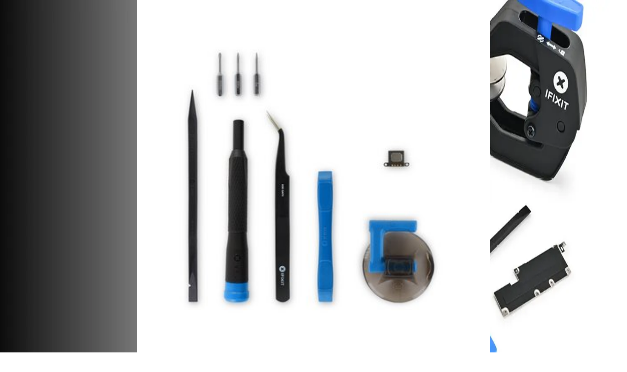

--- FILE ---
content_type: text/html; charset=utf-8
request_url: https://www.ifixit.com/Parts/iPhone_6_Plus/Speakers
body_size: 60420
content:
<!DOCTYPE html><html lang="en"><head><meta charSet="utf-8"/><meta name="viewport" content="width=device-width, initial-scale=1"/><link rel="preload" as="image" imageSrcSet="/_next/image?url=https%3A%2F%2Fifixit-strapi-uploads.s3.us-east-1.amazonaws.com%2FCollection_Page_Headers_i_Phone_567af7fd1a.jpg&amp;w=640&amp;q=75 640w, /_next/image?url=https%3A%2F%2Fifixit-strapi-uploads.s3.us-east-1.amazonaws.com%2FCollection_Page_Headers_i_Phone_567af7fd1a.jpg&amp;w=800&amp;q=75 800w, /_next/image?url=https%3A%2F%2Fifixit-strapi-uploads.s3.us-east-1.amazonaws.com%2FCollection_Page_Headers_i_Phone_567af7fd1a.jpg&amp;w=828&amp;q=75 828w, /_next/image?url=https%3A%2F%2Fifixit-strapi-uploads.s3.us-east-1.amazonaws.com%2FCollection_Page_Headers_i_Phone_567af7fd1a.jpg&amp;w=1000&amp;q=75 1000w, /_next/image?url=https%3A%2F%2Fifixit-strapi-uploads.s3.us-east-1.amazonaws.com%2FCollection_Page_Headers_i_Phone_567af7fd1a.jpg&amp;w=1080&amp;q=75 1080w, /_next/image?url=https%3A%2F%2Fifixit-strapi-uploads.s3.us-east-1.amazonaws.com%2FCollection_Page_Headers_i_Phone_567af7fd1a.jpg&amp;w=1200&amp;q=75 1200w, /_next/image?url=https%3A%2F%2Fifixit-strapi-uploads.s3.us-east-1.amazonaws.com%2FCollection_Page_Headers_i_Phone_567af7fd1a.jpg&amp;w=1920&amp;q=75 1920w, /_next/image?url=https%3A%2F%2Fifixit-strapi-uploads.s3.us-east-1.amazonaws.com%2FCollection_Page_Headers_i_Phone_567af7fd1a.jpg&amp;w=2048&amp;q=75 2048w, /_next/image?url=https%3A%2F%2Fifixit-strapi-uploads.s3.us-east-1.amazonaws.com%2FCollection_Page_Headers_i_Phone_567af7fd1a.jpg&amp;w=3840&amp;q=75 3840w" imageSizes="100vw"/><link rel="preload" as="image" href="https://ping.ifixit.com/pp/tick.gif?key=ifixit%2Fproduct_list%2Fwahcmwgji7wn6logzqj4ktbe%2FSpeakers%2Fen-us"/><link rel="stylesheet" href="/_next/static/css/965ae7c361c63337.css" data-precedence="next"/><link rel="stylesheet" href="/_next/static/css/0ceab8613358e1bd.css" data-precedence="next"/><link rel="stylesheet" href="/_next/static/css/4fb0e18d7b098e70.css" data-precedence="next"/><link rel="preload" as="script" fetchPriority="low" href="/_next/static/chunks/webpack-096778b8161c0f49.js"/><script src="/_next/static/chunks/5165600e-200d655b91d0b30c.js" async=""></script><script src="/_next/static/chunks/3311-c79ad30120e942e6.js" async=""></script><script src="/_next/static/chunks/main-app-c4e7a6cd00bb30da.js" async=""></script><script src="/_next/static/chunks/8818-2f2bf767d6aa6b8a.js" async=""></script><script src="/_next/static/chunks/app/global-error-0aee48c11a568994.js" async=""></script><script src="/_next/static/chunks/177-55b9fc108aa7de67.js" async=""></script><script src="/_next/static/chunks/app/%5BuserBuckets%5D/%5Blocale%5D/(facetLayout)/layout-fd89278615fd55f0.js" async=""></script><script src="/_next/static/chunks/1c6a0611-0fb70ced19dc98d1.js" async=""></script><script src="/_next/static/chunks/bb6f7d68-c71c212a49e71c40.js" async=""></script><script src="/_next/static/chunks/2091-b4ad1890768e1032.js" async=""></script><script src="/_next/static/chunks/1319-5d60c0cd5ca708e0.js" async=""></script><script src="/_next/static/chunks/2804-b3c5575426c2e829.js" async=""></script><script src="/_next/static/chunks/4394-0eab69cfd300764b.js" async=""></script><script src="/_next/static/chunks/5021-0bdc471485cd6025.js" async=""></script><script src="/_next/static/chunks/7644-a6743e96f7f332df.js" async=""></script><script src="/_next/static/chunks/2976-5fe199fa4eeb9212.js" async=""></script><script src="/_next/static/chunks/944-77088e90134c5e3a.js" async=""></script><script src="/_next/static/chunks/9582-050f67c00488d588.js" async=""></script><script src="/_next/static/chunks/9806-37e7f31f95e3e206.js" async=""></script><script src="/_next/static/chunks/2813-6ec86bb5670daae8.js" async=""></script><script src="/_next/static/chunks/9248-3abf4a257af7807f.js" async=""></script><script src="/_next/static/chunks/9835-c9cf42228738c7cb.js" async=""></script><script src="/_next/static/chunks/2081-0ea55cf2ae1472de.js" async=""></script><script src="/_next/static/chunks/9499-244def5187d2e5a3.js" async=""></script><script src="/_next/static/chunks/6965-a6ed24c2d8389c73.js" async=""></script><script src="/_next/static/chunks/7014-780bff64c561bf4c.js" async=""></script><script src="/_next/static/chunks/3747-202c11ef6b648339.js" async=""></script><script src="/_next/static/chunks/1373-95f8a7bce6b40b81.js" async=""></script><script src="/_next/static/chunks/5095-90d19e1752834af1.js" async=""></script><script src="/_next/static/chunks/7626-d53b9172dd8d6724.js" async=""></script><script src="/_next/static/chunks/362-c9bca7400aa2df3c.js" async=""></script><script src="/_next/static/chunks/1504-316de84b4ac93250.js" async=""></script><script src="/_next/static/chunks/app/%5BuserBuckets%5D/%5Blocale%5D/layout-c667926ecc262d59.js" async=""></script><script src="/_next/static/chunks/6769-ef735a30c66e885d.js" async=""></script><script src="/_next/static/chunks/3481-45326f180f7a5b0f.js" async=""></script><script src="/_next/static/chunks/4834-cb83eb2739904601.js" async=""></script><script src="/_next/static/chunks/4645-ae8247deb5b82b83.js" async=""></script><script src="/_next/static/chunks/2598-b6b079f85e5b4898.js" async=""></script><script src="/_next/static/chunks/9556-8c8d271b7ca0ebbd.js" async=""></script><script src="/_next/static/chunks/4470-ebe21092c69b22c5.js" async=""></script><script src="/_next/static/chunks/app/%5BuserBuckets%5D/%5Blocale%5D/(facetLayout)/Parts/%5B...slug%5D/page-9b934c5f7b41cfd3.js" async=""></script><script src="/_next/static/chunks/app/%5BuserBuckets%5D/%5Blocale%5D/error-180d66dfa94d8821.js" async=""></script><script src="/_next/static/chunks/app/%5BuserBuckets%5D/%5Blocale%5D/not-found-fcd97b27acaa2e02.js" async=""></script><link rel="preload" href="https://www.googletagmanager.com/gtag/js?id=G-5ZXNWJ73GK" as="script"/><link rel="apple-touch-icon" sizes="57x57" href="https://assets.cdn.ifixit.com/static/icons/ifixit/apple-touch-icon-57x57.png"/><link rel="apple-touch-icon" sizes="60x60" href="https://assets.cdn.ifixit.com/static/icons/ifixit/apple-touch-icon-60x60.png"/><link rel="apple-touch-icon" sizes="72x72" href="https://assets.cdn.ifixit.com/static/icons/ifixit/apple-touch-icon-72x72.png"/><link rel="apple-touch-icon" sizes="76x76" href="https://assets.cdn.ifixit.com/static/icons/ifixit/apple-touch-icon-76x76.png"/><link rel="apple-touch-icon" sizes="114x114" href="https://assets.cdn.ifixit.com/static/icons/ifixit/apple-touch-icon-114x114.png"/><link rel="apple-touch-icon" sizes="120x120" href="https://assets.cdn.ifixit.com/static/icons/ifixit/apple-touch-icon-120x120.png"/><link rel="apple-touch-icon" sizes="144x144" href="https://assets.cdn.ifixit.com/static/icons/ifixit/apple-touch-icon-144x144.png"/><link rel="apple-touch-icon" sizes="152x152" href="https://assets.cdn.ifixit.com/static/icons/ifixit/apple-touch-icon-152x152.png"/><link rel="apple-touch-icon" sizes="180x180" href="https://assets.cdn.ifixit.com/static/icons/ifixit/apple-touch-icon-180x180.png"/><link rel="icon" type="image/png" href="https://assets.cdn.ifixit.com/static/icons/ifixit/favicon-16x16.png" sizes="16x16"/><link rel="icon" type="image/png" href="https://assets.cdn.ifixit.com/static/icons/ifixit/favicon-32x32.png" sizes="32x32"/><link rel="icon" type="image/png" href="https://assets.cdn.ifixit.com/static/icons/ifixit/favicon-96x96.png" sizes="96x96"/><link rel="icon" type="image/png" href="https://assets.cdn.ifixit.com/static/icons/ifixit/android-chrome-192x192.png" sizes="192x192"/><link rel="manifest" href="https://assets.cdn.ifixit.com/static/icons/ifixit/manifest.json"/><link rel="mask-icon" href="https://assets.cdn.ifixit.com/static/icons/ifixit/safari-pinned-tab.svg" color="#5bbad5"/><link rel="preconnect dns-prefetch" href="https://api.config-security.com/" crossorigin=""/><link rel="preconnect dns-prefetch" href="https://conf.config-security.com/" crossorigin=""/><title>iPhone 6 Plus Speakers | iFixit</title><meta name="description" content="iPhone 6 Plus parts for DIY repair. Screens, batteries, and small parts all tested and guaranteed with fast shipping and easy returns."/><link rel="canonical" href="https://www.ifixit.com/Parts/iPhone_6_Plus/Speakers"/><link rel="alternate" hrefLang="en" href="https://www.ifixit.com/Parts/iPhone_6_Plus/Speakers"/><link rel="alternate" hrefLang="x-default" href="https://www.ifixit.com/Parts/iPhone_6_Plus/Speakers"/><link rel="alternate" hrefLang="en-ca" href="https://www.ifixit.com/en-ca/Parts/iPhone_6_Plus/Speakers"/><link rel="alternate" hrefLang="en-au" href="https://www.ifixit.com/en-au/Parts/iPhone_6_Plus/Speakers"/><link rel="alternate" hrefLang="en-nz" href="https://www.ifixit.com/en-au/Parts/iPhone_6_Plus/Speakers"/><link rel="alternate" hrefLang="en-gb" href="https://www.ifixit.com/en-gb/Parts/iPhone_6_Plus/Speakers"/><link rel="alternate" hrefLang="en-at" href="https://www.ifixit.com/en-eu/Parts/iPhone_6_Plus/Speakers"/><link rel="alternate" hrefLang="en-ax" href="https://www.ifixit.com/en-eu/Parts/iPhone_6_Plus/Speakers"/><link rel="alternate" hrefLang="en-be" href="https://www.ifixit.com/en-eu/Parts/iPhone_6_Plus/Speakers"/><link rel="alternate" hrefLang="en-bg" href="https://www.ifixit.com/en-eu/Parts/iPhone_6_Plus/Speakers"/><link rel="alternate" hrefLang="en-ch" href="https://www.ifixit.com/en-eu/Parts/iPhone_6_Plus/Speakers"/><link rel="alternate" hrefLang="en-cz" href="https://www.ifixit.com/en-eu/Parts/iPhone_6_Plus/Speakers"/><link rel="alternate" hrefLang="en-de" href="https://www.ifixit.com/en-eu/Parts/iPhone_6_Plus/Speakers"/><link rel="alternate" hrefLang="en-dk" href="https://www.ifixit.com/en-eu/Parts/iPhone_6_Plus/Speakers"/><link rel="alternate" hrefLang="en-ee" href="https://www.ifixit.com/en-eu/Parts/iPhone_6_Plus/Speakers"/><link rel="alternate" hrefLang="en-es" href="https://www.ifixit.com/en-eu/Parts/iPhone_6_Plus/Speakers"/><link rel="alternate" hrefLang="en-fi" href="https://www.ifixit.com/en-eu/Parts/iPhone_6_Plus/Speakers"/><link rel="alternate" hrefLang="en-fr" href="https://www.ifixit.com/en-eu/Parts/iPhone_6_Plus/Speakers"/><link rel="alternate" hrefLang="en-gr" href="https://www.ifixit.com/en-eu/Parts/iPhone_6_Plus/Speakers"/><link rel="alternate" hrefLang="en-hr" href="https://www.ifixit.com/en-eu/Parts/iPhone_6_Plus/Speakers"/><link rel="alternate" hrefLang="en-hu" href="https://www.ifixit.com/en-eu/Parts/iPhone_6_Plus/Speakers"/><link rel="alternate" hrefLang="en-ie" href="https://www.ifixit.com/en-eu/Parts/iPhone_6_Plus/Speakers"/><link rel="alternate" hrefLang="en-it" href="https://www.ifixit.com/en-eu/Parts/iPhone_6_Plus/Speakers"/><link rel="alternate" hrefLang="en-lt" href="https://www.ifixit.com/en-eu/Parts/iPhone_6_Plus/Speakers"/><link rel="alternate" hrefLang="en-lu" href="https://www.ifixit.com/en-eu/Parts/iPhone_6_Plus/Speakers"/><link rel="alternate" hrefLang="en-lv" href="https://www.ifixit.com/en-eu/Parts/iPhone_6_Plus/Speakers"/><link rel="alternate" hrefLang="en-mt" href="https://www.ifixit.com/en-eu/Parts/iPhone_6_Plus/Speakers"/><link rel="alternate" hrefLang="en-nl" href="https://www.ifixit.com/en-eu/Parts/iPhone_6_Plus/Speakers"/><link rel="alternate" hrefLang="en-no" href="https://www.ifixit.com/en-eu/Parts/iPhone_6_Plus/Speakers"/><link rel="alternate" hrefLang="en-pl" href="https://www.ifixit.com/en-eu/Parts/iPhone_6_Plus/Speakers"/><link rel="alternate" hrefLang="en-pt" href="https://www.ifixit.com/en-eu/Parts/iPhone_6_Plus/Speakers"/><link rel="alternate" hrefLang="en-ro" href="https://www.ifixit.com/en-eu/Parts/iPhone_6_Plus/Speakers"/><link rel="alternate" hrefLang="en-se" href="https://www.ifixit.com/en-eu/Parts/iPhone_6_Plus/Speakers"/><link rel="alternate" hrefLang="en-si" href="https://www.ifixit.com/en-eu/Parts/iPhone_6_Plus/Speakers"/><link rel="alternate" hrefLang="en-sk" href="https://www.ifixit.com/en-eu/Parts/iPhone_6_Plus/Speakers"/><link rel="alternate" hrefLang="fr-be" href="https://www.ifixit.com/fr-fr/Parts/iPhone_6_Plus/Speakers"/><link rel="alternate" hrefLang="fr-ch" href="https://www.ifixit.com/fr-fr/Parts/iPhone_6_Plus/Speakers"/><link rel="alternate" hrefLang="fr-fr" href="https://www.ifixit.com/fr-fr/Parts/iPhone_6_Plus/Speakers"/><link rel="alternate" hrefLang="de-at" href="https://www.ifixit.com/de-de/Parts/iPhone_6_Plus/Speakers"/><link rel="alternate" hrefLang="de-be" href="https://www.ifixit.com/de-de/Parts/iPhone_6_Plus/Speakers"/><link rel="alternate" hrefLang="de-ch" href="https://www.ifixit.com/de-de/Parts/iPhone_6_Plus/Speakers"/><link rel="alternate" hrefLang="de-de" href="https://www.ifixit.com/de-de/Parts/iPhone_6_Plus/Speakers"/><link rel="alternate" hrefLang="de-nl" href="https://www.ifixit.com/de-de/Parts/iPhone_6_Plus/Speakers"/><link rel="alternate" hrefLang="it-it" href="https://www.ifixit.com/it-it/Parts/iPhone_6_Plus/Speakers"/><meta property="og:title" content="iPhone 6 Plus Speakers | iFixit"/><meta property="og:description" content="iPhone 6 Plus parts for DIY repair. Screens, batteries, and small parts all tested and guaranteed with fast shipping and easy returns."/><meta property="og:url" content="https://www.ifixit.com/Parts/iPhone_6_Plus/Speakers"/><meta property="og:image" content="https://ifixit-strapi-uploads.s3.us-east-1.amazonaws.com/Collection_Page_Headers_i_Phone_567af7fd1a.jpg"/><meta property="og:type" content="website"/><meta name="twitter:card" content="summary_large_image"/><meta name="twitter:title" content="iPhone 6 Plus Speakers | iFixit"/><meta name="twitter:description" content="iPhone 6 Plus parts for DIY repair. Screens, batteries, and small parts all tested and guaranteed with fast shipping and easy returns."/><meta name="twitter:image" content="https://ifixit-strapi-uploads.s3.us-east-1.amazonaws.com/Collection_Page_Headers_i_Phone_567af7fd1a.jpg"/><script noModule="" src="https://www.ifixit.com/v3/polyfill.min.js?flags=gated&amp;features=Array.prototype.flat,Array.prototype.flatMap,Array.prototype.findLast,default,es2022,fetch,IntersectionObserver,Intl.RelativeTimeFormat,Intl.RelativeTimeFormat.~locale.en,NodeList.prototype.forEach,Number.isInteger,Object.entries,Object.fromEntries,Promise.prototype.finally,queueMicrotask,ResizeObserver,String.prototype.matchAll,WeakMap,WeakSet"></script><script>!function(t){function e(){var e=this||self;e.globalThis=e,delete t.prototype._T_}"object"!=typeof globalThis&&(this?e():(t.defineProperty(t.prototype,"_T_",{configurable:!0,get:e}),_T_))}(Object);</script><meta name="sentry-trace" content="6443391973c4c5d6375eba41e43e1541-df250d3fb84bb50e-0"/><meta name="baggage" content="sentry-environment=production,sentry-release=e00fc3e36a86948940a88374f9ce588581684df3,sentry-public_key=003ddade86504df5aa49247ba36031e7,sentry-trace_id=6443391973c4c5d6375eba41e43e1541,sentry-org_id=186239,sentry-sampled=false,sentry-sample_rand=0.07419797853507526,sentry-sample_rate=0.005"/><script src="/_next/static/chunks/polyfills-42372ed130431b0a.js" noModule=""></script></head><body><style data-emotion="css-global hyesok">:host,:root,[data-theme]{--chakra-ring-inset:var(--chakra-empty,/*!*/ /*!*/);--chakra-ring-offset-width:0px;--chakra-ring-offset-color:#fff;--chakra-ring-color:rgba(66, 153, 225, 0.6);--chakra-ring-offset-shadow:0 0 #0000;--chakra-ring-shadow:0 0 #0000;--chakra-space-x-reverse:0;--chakra-space-y-reverse:0;--chakra-colors-transparent:transparent;--chakra-colors-current:currentColor;--chakra-colors-black:#11161a;--chakra-colors-white:#fff;--chakra-colors-whiteAlpha-50:rgba(255, 255, 255, 0.04);--chakra-colors-whiteAlpha-100:rgba(255, 255, 255, 0.06);--chakra-colors-whiteAlpha-200:rgba(255, 255, 255, 0.08);--chakra-colors-whiteAlpha-300:rgba(255, 255, 255, 0.16);--chakra-colors-whiteAlpha-400:rgba(255, 255, 255, 0.24);--chakra-colors-whiteAlpha-500:rgba(255, 255, 255, 0.36);--chakra-colors-whiteAlpha-600:rgba(255, 255, 255, 0.48);--chakra-colors-whiteAlpha-700:rgba(255, 255, 255, 0.64);--chakra-colors-whiteAlpha-800:rgba(255, 255, 255, 0.80);--chakra-colors-whiteAlpha-900:rgba(255, 255, 255, 0.92);--chakra-colors-blackAlpha-50:rgba(0, 0, 0, 0.04);--chakra-colors-blackAlpha-100:rgba(0, 0, 0, 0.06);--chakra-colors-blackAlpha-200:rgba(0, 0, 0, 0.08);--chakra-colors-blackAlpha-300:rgba(0, 0, 0, 0.16);--chakra-colors-blackAlpha-400:rgba(0, 0, 0, 0.24);--chakra-colors-blackAlpha-500:rgba(0, 0, 0, 0.36);--chakra-colors-blackAlpha-600:rgba(0, 0, 0, 0.48);--chakra-colors-blackAlpha-700:rgba(0, 0, 0, 0.64);--chakra-colors-blackAlpha-800:rgba(0, 0, 0, 0.80);--chakra-colors-blackAlpha-900:rgba(0, 0, 0, 0.92);--chakra-colors-gray-50:#f9fafb;--chakra-colors-gray-100:#f3f4f6;--chakra-colors-gray-200:#e5e7eb;--chakra-colors-gray-300:#d1d5db;--chakra-colors-gray-400:#9ca3af;--chakra-colors-gray-500:#6b7280;--chakra-colors-gray-600:#4b5563;--chakra-colors-gray-700:#374151;--chakra-colors-gray-800:#1f2937;--chakra-colors-gray-900:#111827;--chakra-colors-red-50:#fef2f2;--chakra-colors-red-100:#fee2e2;--chakra-colors-red-200:#fecaca;--chakra-colors-red-300:#fca5a5;--chakra-colors-red-400:#f87171;--chakra-colors-red-500:#ef4444;--chakra-colors-red-600:#dc2626;--chakra-colors-red-700:#b91c1c;--chakra-colors-red-800:#991b1b;--chakra-colors-red-900:#7f1d1d;--chakra-colors-orange-50:#fff7ed;--chakra-colors-orange-100:#ffedd5;--chakra-colors-orange-200:#fed7aa;--chakra-colors-orange-300:#fdba74;--chakra-colors-orange-400:#fb923c;--chakra-colors-orange-500:#f97316;--chakra-colors-orange-600:#ea580c;--chakra-colors-orange-700:#c2410c;--chakra-colors-orange-800:#9a3412;--chakra-colors-orange-900:#7c2d12;--chakra-colors-yellow-50:#fefce8;--chakra-colors-yellow-100:#fef9c3;--chakra-colors-yellow-200:#fef08a;--chakra-colors-yellow-300:#fde047;--chakra-colors-yellow-400:#facc15;--chakra-colors-yellow-500:#eab308;--chakra-colors-yellow-600:#ca8a04;--chakra-colors-yellow-700:#a16207;--chakra-colors-yellow-800:#854d0e;--chakra-colors-yellow-900:#713f12;--chakra-colors-green-50:#f0fdf4;--chakra-colors-green-100:#dcfce7;--chakra-colors-green-200:#bbf7d0;--chakra-colors-green-300:#86efac;--chakra-colors-green-400:#4ade80;--chakra-colors-green-500:#22c55e;--chakra-colors-green-600:#16a34a;--chakra-colors-green-700:#15803d;--chakra-colors-green-800:#166534;--chakra-colors-green-900:#14532d;--chakra-colors-teal-50:#f0fdfa;--chakra-colors-teal-100:#ccfbf1;--chakra-colors-teal-200:#99f6e4;--chakra-colors-teal-300:#5eead4;--chakra-colors-teal-400:#2dd4bf;--chakra-colors-teal-500:#14b8a6;--chakra-colors-teal-600:#0d9488;--chakra-colors-teal-700:#0f766e;--chakra-colors-teal-800:#115e59;--chakra-colors-teal-900:#134e4a;--chakra-colors-blue-50:#eff6ff;--chakra-colors-blue-100:#dbeafe;--chakra-colors-blue-200:#bfdbfe;--chakra-colors-blue-300:#93c5fd;--chakra-colors-blue-400:#60a5fa;--chakra-colors-blue-500:#3b82f6;--chakra-colors-blue-600:#2563eb;--chakra-colors-blue-700:#1d4ed8;--chakra-colors-blue-800:#1e40af;--chakra-colors-blue-900:#1e3a8a;--chakra-colors-blue-ifixit:#1975f1;--chakra-colors-cyan-50:#ecfeff;--chakra-colors-cyan-100:#cffafe;--chakra-colors-cyan-200:#a5f3fc;--chakra-colors-cyan-300:#67e8f9;--chakra-colors-cyan-400:#22d3ee;--chakra-colors-cyan-500:#06b6d4;--chakra-colors-cyan-600:#0891b2;--chakra-colors-cyan-700:#0e7490;--chakra-colors-cyan-800:#155e75;--chakra-colors-cyan-900:#164e63;--chakra-colors-purple-50:#faf5ff;--chakra-colors-purple-100:#f3e8ff;--chakra-colors-purple-200:#e9d5ff;--chakra-colors-purple-300:#d8b4fe;--chakra-colors-purple-400:#c084fc;--chakra-colors-purple-500:#a855f7;--chakra-colors-purple-600:#9333ea;--chakra-colors-purple-700:#7e22ce;--chakra-colors-purple-800:#6b21a8;--chakra-colors-purple-900:#581c87;--chakra-colors-pink-50:#fdf2f8;--chakra-colors-pink-100:#fce7f3;--chakra-colors-pink-200:#fbcfe8;--chakra-colors-pink-300:#f9a8d4;--chakra-colors-pink-400:#f472b6;--chakra-colors-pink-500:#ec4899;--chakra-colors-pink-600:#db2777;--chakra-colors-pink-700:#be185d;--chakra-colors-pink-800:#9d174d;--chakra-colors-pink-900:#831843;--chakra-colors-brand-50:#E0F1FF;--chakra-colors-brand-100:#C2E3FF;--chakra-colors-brand-200:#85C8FF;--chakra-colors-brand-300:#47ACFF;--chakra-colors-brand-400:#0A91FF;--chakra-colors-brand-500:#0071CE;--chakra-colors-brand-600:#005AA3;--chakra-colors-brand-700:#00437A;--chakra-colors-brand-800:#002D52;--chakra-colors-brand-900:#001629;--chakra-colors-brand-950:#000B14;--chakra-colors-rose-50:#fff1f2;--chakra-colors-rose-100:#ffe4e6;--chakra-colors-rose-200:#fecdd3;--chakra-colors-rose-300:#fda4af;--chakra-colors-rose-400:#fb7185;--chakra-colors-rose-500:#f43f5e;--chakra-colors-rose-600:#e11d48;--chakra-colors-rose-700:#be123c;--chakra-colors-rose-800:#9f1239;--chakra-colors-rose-900:#881337;--chakra-colors-fuchsia-50:#fdf4ff;--chakra-colors-fuchsia-100:#fae8ff;--chakra-colors-fuchsia-200:#f5d0fe;--chakra-colors-fuchsia-300:#f0abfc;--chakra-colors-fuchsia-400:#e879f9;--chakra-colors-fuchsia-500:#d946ef;--chakra-colors-fuchsia-600:#c026d3;--chakra-colors-fuchsia-700:#a21caf;--chakra-colors-fuchsia-800:#86198f;--chakra-colors-fuchsia-900:#701a75;--chakra-colors-violet-50:#f5f3ff;--chakra-colors-violet-100:#ede9fe;--chakra-colors-violet-200:#ddd6fe;--chakra-colors-violet-300:#c4b5fd;--chakra-colors-violet-400:#a78bfa;--chakra-colors-violet-500:#8b5cf6;--chakra-colors-violet-600:#7c3aed;--chakra-colors-violet-700:#6d28d9;--chakra-colors-violet-800:#5b21b6;--chakra-colors-violet-900:#4c1d95;--chakra-colors-indigo-50:#eef2ff;--chakra-colors-indigo-100:#e0e7ff;--chakra-colors-indigo-200:#c7d2fe;--chakra-colors-indigo-300:#a5b4fc;--chakra-colors-indigo-400:#818cf8;--chakra-colors-indigo-500:#6366f1;--chakra-colors-indigo-600:#4f46e5;--chakra-colors-indigo-700:#4338ca;--chakra-colors-indigo-800:#3730a3;--chakra-colors-indigo-900:#312e81;--chakra-colors-lightBlue-50:#f0f9ff;--chakra-colors-lightBlue-100:#e0f2fe;--chakra-colors-lightBlue-200:#bae6fd;--chakra-colors-lightBlue-300:#7dd3fc;--chakra-colors-lightBlue-400:#38bdf8;--chakra-colors-lightBlue-500:#0ea5e9;--chakra-colors-lightBlue-600:#0284c7;--chakra-colors-lightBlue-700:#0369a1;--chakra-colors-lightBlue-800:#075985;--chakra-colors-lightBlue-900:#0c4a6e;--chakra-colors-emerald-50:#ecfdf5;--chakra-colors-emerald-100:#d1fae5;--chakra-colors-emerald-200:#a7f3d0;--chakra-colors-emerald-300:#6ee7b7;--chakra-colors-emerald-400:#34d399;--chakra-colors-emerald-500:#10b981;--chakra-colors-emerald-600:#059669;--chakra-colors-emerald-700:#047857;--chakra-colors-emerald-800:#065f46;--chakra-colors-emerald-900:#064e3b;--chakra-colors-lime-50:#f7fee7;--chakra-colors-lime-100:#ecfccb;--chakra-colors-lime-200:#d9f99d;--chakra-colors-lime-300:#bef264;--chakra-colors-lime-400:#a3e635;--chakra-colors-lime-500:#84cc16;--chakra-colors-lime-600:#65a30d;--chakra-colors-lime-700:#4d7c0f;--chakra-colors-lime-800:#3f6212;--chakra-colors-lime-900:#365314;--chakra-colors-amber-50:#fffbeb;--chakra-colors-amber-100:#fef3c7;--chakra-colors-amber-200:#fde68a;--chakra-colors-amber-300:#fcd34d;--chakra-colors-amber-400:#fbbf24;--chakra-colors-amber-500:#f59e0b;--chakra-colors-amber-600:#d97706;--chakra-colors-amber-700:#b45309;--chakra-colors-amber-800:#92400e;--chakra-colors-amber-900:#78350f;--chakra-colors-warmGray-50:#fafaf9;--chakra-colors-warmGray-100:#f5f5f4;--chakra-colors-warmGray-200:#e7e5e4;--chakra-colors-warmGray-300:#d6d3d1;--chakra-colors-warmGray-400:#a8a29e;--chakra-colors-warmGray-500:#78716c;--chakra-colors-warmGray-600:#57534e;--chakra-colors-warmGray-700:#44403c;--chakra-colors-warmGray-800:#292524;--chakra-colors-warmGray-900:#1c1917;--chakra-colors-trueGray-50:#fafafa;--chakra-colors-trueGray-100:#f5f5f5;--chakra-colors-trueGray-200:#e5e5e5;--chakra-colors-trueGray-300:#d4d4d4;--chakra-colors-trueGray-400:#a3a3a3;--chakra-colors-trueGray-500:#737373;--chakra-colors-trueGray-600:#525252;--chakra-colors-trueGray-700:#404040;--chakra-colors-trueGray-800:#262626;--chakra-colors-trueGray-900:#171717;--chakra-colors-coolGray-50:#f9fafb;--chakra-colors-coolGray-100:#f3f4f6;--chakra-colors-coolGray-200:#e5e7eb;--chakra-colors-coolGray-300:#d1d5db;--chakra-colors-coolGray-400:#9ca3af;--chakra-colors-coolGray-500:#6b7280;--chakra-colors-coolGray-600:#4b5563;--chakra-colors-coolGray-700:#374151;--chakra-colors-coolGray-800:#1f2937;--chakra-colors-coolGray-900:#111827;--chakra-colors-blueGray-50:#f8fafc;--chakra-colors-blueGray-100:#f1f5f9;--chakra-colors-blueGray-200:#e2e8f0;--chakra-colors-blueGray-300:#cbd5e1;--chakra-colors-blueGray-400:#94a3b8;--chakra-colors-blueGray-500:#64748b;--chakra-colors-blueGray-600:#475569;--chakra-colors-blueGray-700:#334155;--chakra-colors-blueGray-800:#1e293b;--chakra-colors-blueGray-900:#0f172a;--chakra-colors-pro-50:#fcf7ee;--chakra-colors-pro-100:#f7e9ce;--chakra-colors-pro-200:#eed099;--chakra-colors-pro-300:#e5b364;--chakra-colors-pro-400:#e09f49;--chakra-colors-pro-500:#d67c2a;--chakra-colors-pro-600:#bd5e22;--chakra-colors-pro-700:#9d4320;--chakra-colors-pro-800:#81351f;--chakra-colors-pro-900:#6a2d1d;--chakra-colors-pro-950:#3c160c;--chakra-colors-borderColor:#d1d5db;--chakra-borders-none:0;--chakra-borders-1px:1px solid;--chakra-borders-2px:2px solid;--chakra-borders-4px:4px solid;--chakra-borders-8px:8px solid;--chakra-fonts-heading:-apple-system,BlinkMacSystemFont,"Segoe UI",Helvetica,Arial,sans-serif,"Apple Color Emoji","Segoe UI Emoji","Segoe UI Symbol";--chakra-fonts-body:-apple-system,BlinkMacSystemFont,"Segoe UI",Helvetica,Arial,sans-serif,"Apple Color Emoji","Segoe UI Emoji","Segoe UI Symbol";--chakra-fonts-mono:SFMono-Regular,Menlo,Monaco,Consolas,"Liberation Mono","Courier New",monospace;--chakra-fontSizes-3xs:0.45rem;--chakra-fontSizes-2xs:0.625rem;--chakra-fontSizes-xs:0.75rem;--chakra-fontSizes-sm:0.875rem;--chakra-fontSizes-md:1rem;--chakra-fontSizes-lg:1.125rem;--chakra-fontSizes-xl:1.25rem;--chakra-fontSizes-2xl:1.5rem;--chakra-fontSizes-3xl:1.875rem;--chakra-fontSizes-4xl:2.25rem;--chakra-fontSizes-5xl:3rem;--chakra-fontSizes-6xl:3.75rem;--chakra-fontSizes-7xl:4.5rem;--chakra-fontSizes-8xl:6rem;--chakra-fontSizes-9xl:8rem;--chakra-fontWeights-hairline:100;--chakra-fontWeights-thin:200;--chakra-fontWeights-light:300;--chakra-fontWeights-normal:400;--chakra-fontWeights-medium:500;--chakra-fontWeights-semibold:600;--chakra-fontWeights-bold:700;--chakra-fontWeights-extrabold:800;--chakra-fontWeights-black:900;--chakra-letterSpacings-tighter:-0.05em;--chakra-letterSpacings-tight:-0.025em;--chakra-letterSpacings-normal:0;--chakra-letterSpacings-wide:0.025em;--chakra-letterSpacings-wider:0.05em;--chakra-letterSpacings-widest:0.1em;--chakra-lineHeights-3:.75rem;--chakra-lineHeights-4:1rem;--chakra-lineHeights-5:1.25rem;--chakra-lineHeights-6:1.5rem;--chakra-lineHeights-7:1.75rem;--chakra-lineHeights-8:2rem;--chakra-lineHeights-9:2.25rem;--chakra-lineHeights-10:2.5rem;--chakra-lineHeights-normal:normal;--chakra-lineHeights-none:1;--chakra-lineHeights-shorter:1.25;--chakra-lineHeights-short:1.375;--chakra-lineHeights-base:1.5;--chakra-lineHeights-tall:1.625;--chakra-lineHeights-taller:2;--chakra-radii-none:0;--chakra-radii-sm:2px;--chakra-radii-base:4px;--chakra-radii-md:4px;--chakra-radii-lg:8px;--chakra-radii-xl:16px;--chakra-radii-2xl:1rem;--chakra-radii-3xl:1.5rem;--chakra-radii-full:999em;--chakra-space-1:4px;--chakra-space-2:8px;--chakra-space-3:12px;--chakra-space-4:16px;--chakra-space-5:20px;--chakra-space-6:24px;--chakra-space-7:28px;--chakra-space-8:32px;--chakra-space-9:36px;--chakra-space-10:40px;--chakra-space-12:48px;--chakra-space-14:56px;--chakra-space-16:64px;--chakra-space-20:80px;--chakra-space-24:96px;--chakra-space-28:112px;--chakra-space-32:128px;--chakra-space-36:144px;--chakra-space-40:160px;--chakra-space-44:176px;--chakra-space-48:192px;--chakra-space-52:208px;--chakra-space-56:224px;--chakra-space-60:240px;--chakra-space-64:256px;--chakra-space-72:288px;--chakra-space-80:304px;--chakra-space-96:384px;--chakra-space-px:1px;--chakra-space-0-5:2px;--chakra-space-1-5:6px;--chakra-space-2-5:10px;--chakra-space-3-5:14px;--chakra-space-4-5:18px;--chakra-space-7-5:30px;--chakra-shadows-xs:0 0 0 1px rgba(0, 0, 0, 0.05);--chakra-shadows-sm:0 0 1px rgba(17, 22, 26, 0.2);--chakra-shadows-base:0 1px 3px 0 rgba(0, 0, 0, 0.1),0 1px 2px 0 rgba(0, 0, 0, 0.06);--chakra-shadows-md:0 1px 2px rgba(17, 22, 26, 0.1),0 2px 4px rgba(17, 22, 26, 0.1);--chakra-shadows-lg:0 1px 2px rgba(17, 22, 26, 0.1),0 4px 8px rgba(17, 22, 26, 0.1);--chakra-shadows-xl:0 2px 4px rgba(17, 22, 26, 0.1),0 8px 16px rgba(17, 22, 26, 0.2);--chakra-shadows-2xl:0 4px 8px rgba(17, 22, 26, 0.1),0 16px 32px rgba(17, 22, 26, 0.2);--chakra-shadows-outline:0 0 0 3px rgba(66, 153, 225, 0.6);--chakra-shadows-inner:inset 0 2px 4px 0 rgba(0,0,0,0.06);--chakra-shadows-none:none;--chakra-shadows-dark-lg:rgba(0, 0, 0, 0.1) 0px 0px 0px 1px,rgba(0, 0, 0, 0.2) 0px 5px 10px,rgba(0, 0, 0, 0.4) 0px 15px 40px;--chakra-sizes-1:0.25rem;--chakra-sizes-2:0.5rem;--chakra-sizes-3:0.75rem;--chakra-sizes-4:1rem;--chakra-sizes-5:1.25rem;--chakra-sizes-6:1.5rem;--chakra-sizes-7:1.75rem;--chakra-sizes-8:2rem;--chakra-sizes-9:2.25rem;--chakra-sizes-10:2.5rem;--chakra-sizes-12:3rem;--chakra-sizes-14:3.5rem;--chakra-sizes-16:4rem;--chakra-sizes-20:5rem;--chakra-sizes-24:6rem;--chakra-sizes-28:7rem;--chakra-sizes-32:8rem;--chakra-sizes-36:9rem;--chakra-sizes-40:10rem;--chakra-sizes-44:11rem;--chakra-sizes-48:12rem;--chakra-sizes-52:13rem;--chakra-sizes-56:14rem;--chakra-sizes-60:15rem;--chakra-sizes-64:16rem;--chakra-sizes-72:18rem;--chakra-sizes-80:20rem;--chakra-sizes-96:24rem;--chakra-sizes-px:1px;--chakra-sizes-0-5:0.125rem;--chakra-sizes-1-5:0.375rem;--chakra-sizes-2-5:0.625rem;--chakra-sizes-3-5:0.875rem;--chakra-sizes-max:max-content;--chakra-sizes-min:min-content;--chakra-sizes-full:100%;--chakra-sizes-3xs:14rem;--chakra-sizes-2xs:16rem;--chakra-sizes-xs:20rem;--chakra-sizes-sm:24rem;--chakra-sizes-md:28rem;--chakra-sizes-lg:32rem;--chakra-sizes-xl:36rem;--chakra-sizes-2xl:42rem;--chakra-sizes-3xl:48rem;--chakra-sizes-4xl:56rem;--chakra-sizes-5xl:64rem;--chakra-sizes-6xl:72rem;--chakra-sizes-7xl:80rem;--chakra-sizes-8xl:90rem;--chakra-sizes-prose:60ch;--chakra-sizes-container-sm:640px;--chakra-sizes-container-md:768px;--chakra-sizes-container-lg:1024px;--chakra-sizes-container-xl:1280px;--chakra-sizes-header:68px;--chakra-zIndices-hide:-1;--chakra-zIndices-auto:auto;--chakra-zIndices-base:0;--chakra-zIndices-docked:10;--chakra-zIndices-dropdown:1000;--chakra-zIndices-sticky:1100;--chakra-zIndices-banner:1200;--chakra-zIndices-overlay:1300;--chakra-zIndices-modal:1400;--chakra-zIndices-popover:1500;--chakra-zIndices-skipLink:1600;--chakra-zIndices-toast:1700;--chakra-zIndices-tooltip:1800;--chakra-zIndices-header:2000;--chakra-zIndices-headerNavigation:2000;--chakra-transition-property-common:background-color,border-color,color,fill,stroke,opacity,box-shadow,transform;--chakra-transition-property-colors:background-color,border-color,color,fill,stroke;--chakra-transition-property-dimensions:width,height;--chakra-transition-property-position:left,right,top,bottom;--chakra-transition-property-background:background-color,background-image,background-position;--chakra-transition-easing-ease-in:cubic-bezier(0.4, 0, 1, 1);--chakra-transition-easing-ease-out:cubic-bezier(0, 0, 0.2, 1);--chakra-transition-easing-ease-in-out:cubic-bezier(0.4, 0, 0.2, 1);--chakra-transition-duration-ultra-fast:50ms;--chakra-transition-duration-faster:100ms;--chakra-transition-duration-fast:150ms;--chakra-transition-duration-normal:200ms;--chakra-transition-duration-slow:300ms;--chakra-transition-duration-slower:400ms;--chakra-transition-duration-ultra-slow:500ms;--chakra-blur-none:0;--chakra-blur-sm:4px;--chakra-blur-base:8px;--chakra-blur-md:12px;--chakra-blur-lg:16px;--chakra-blur-xl:24px;--chakra-blur-2xl:40px;--chakra-blur-3xl:64px;--chakra-breakpoints-base:0em;--chakra-breakpoints-sm:576px;--chakra-breakpoints-md:768px;--chakra-breakpoints-lg:1028px;--chakra-breakpoints-xl:1280px;--chakra-breakpoints-2xl:1536px;--chakra-breakpoints-mdPlus:769px;}.chakra-ui-light :host:not([data-theme]),.chakra-ui-light :root:not([data-theme]),.chakra-ui-light [data-theme]:not([data-theme]),[data-theme=light] :host:not([data-theme]),[data-theme=light] :root:not([data-theme]),[data-theme=light] [data-theme]:not([data-theme]),:host[data-theme=light],:root[data-theme=light],[data-theme][data-theme=light]{--chakra-colors-chakra-body-text:var(--chakra-colors-gray-800);--chakra-colors-chakra-body-bg:var(--chakra-colors-white);--chakra-colors-chakra-border-color:var(--chakra-colors-gray-200);--chakra-colors-chakra-inverse-text:var(--chakra-colors-white);--chakra-colors-chakra-subtle-bg:var(--chakra-colors-gray-100);--chakra-colors-chakra-subtle-text:var(--chakra-colors-gray-600);--chakra-colors-chakra-placeholder-color:var(--chakra-colors-gray-500);}.chakra-ui-dark :host:not([data-theme]),.chakra-ui-dark :root:not([data-theme]),.chakra-ui-dark [data-theme]:not([data-theme]),[data-theme=dark] :host:not([data-theme]),[data-theme=dark] :root:not([data-theme]),[data-theme=dark] [data-theme]:not([data-theme]),:host[data-theme=dark],:root[data-theme=dark],[data-theme][data-theme=dark]{--chakra-colors-chakra-body-text:var(--chakra-colors-whiteAlpha-900);--chakra-colors-chakra-body-bg:var(--chakra-colors-gray-800);--chakra-colors-chakra-border-color:var(--chakra-colors-whiteAlpha-300);--chakra-colors-chakra-inverse-text:var(--chakra-colors-gray-800);--chakra-colors-chakra-subtle-bg:var(--chakra-colors-gray-700);--chakra-colors-chakra-subtle-text:var(--chakra-colors-gray-400);--chakra-colors-chakra-placeholder-color:var(--chakra-colors-whiteAlpha-400);}</style><style data-emotion="css-global 7vw66x">:root,:host{--chakra-vh:100vh;}@supports (height: -webkit-fill-available){:root,:host{--chakra-vh:-webkit-fill-available;}}@supports (height: -moz-fill-available){:root,:host{--chakra-vh:-moz-fill-available;}}@supports (height: 100dvh){:root,:host{--chakra-vh:100dvh;}}</style><style data-emotion="css-global lwz9qr">body{transition-property:background-color;transition-duration:var(--chakra-transition-duration-normal);}:root[data-theme=light],[data-theme][data-theme=light]{--chakra-colors-chakra-border-color:var(--chakra-colors-gray-300, #d1d5db);}:where([class^="chakra-"], [class^="css-"]){border-width:0;border-style:solid;border-color:var(--chakra-colors-gray-300, #d1d5db);}</style><section aria-label="Notifications alt+T" tabindex="-1" aria-live="polite" aria-relevant="additions text" aria-atomic="false"></section><div class="css-0"><style data-emotion="css zf0iqh">.css-zf0iqh{display:-webkit-box;display:-webkit-flex;display:-ms-flexbox;display:flex;-webkit-flex-direction:column;-ms-flex-direction:column;flex-direction:column;min-height:100vh;}</style><div class="css-zf0iqh"><style data-emotion="css 9d1gw">.css-9d1gw{-webkit-flex-direction:column;-ms-flex-direction:column;flex-direction:column;background:var(--chakra-colors-black);color:var(--chakra-colors-white);height:var(--chakra-sizes-header);overflow:hidden;padding-left:0px;padding-right:var(--chakra-space-3);display:block;}@media screen and (min-width: 768px){.css-9d1gw{overflow:visible;}}@media screen and (min-width: 1028px){.css-9d1gw{padding-left:var(--chakra-space-3);padding-right:var(--chakra-space-3);}}</style><header class="nextjs-header css-9d1gw" data-testid="header"><style data-emotion="css 64a3ig">.css-64a3ig{-webkit-align-items:center;-webkit-box-align:center;-ms-flex-align:center;align-items:center;height:var(--chakra-sizes-full);-webkit-flex-shrink:0;-ms-flex-negative:0;flex-shrink:0;-webkit-transition:all 300ms;transition:all 300ms;-webkit-transform:translateY(-100%);-moz-transform:translateY(-100%);-ms-transform:translateY(-100%);transform:translateY(-100%);opacity:0;display:-webkit-box;display:-webkit-flex;display:-ms-flexbox;display:flex;padding-left:var(--chakra-space-6);}@media screen and (min-width: 768px){.css-64a3ig{display:none;}}</style><div class="css-64a3ig"><style data-emotion="css 18dqhrl">.css-18dqhrl{display:-webkit-box;display:-webkit-flex;display:-ms-flexbox;display:flex;-webkit-box-flex:1;-webkit-flex-grow:1;-ms-flex-positive:1;flex-grow:1;margin-right:var(--chakra-space-1);}</style><div id="mobile-search-form" class="css-18dqhrl"><div class="relative flex-grow"><div class="w-full relative"><form class="w-full"><div class="relative flex justify-between w-full"><div class="absolute flex left-0 top-0 bottom-0 w-10 pointer-events-none"><div class="size-4 m-auto flex items-center justify-center"><svg class="search-icon w-4 h-4 text-gray-600" fill="none" stroke="currentColor" stroke-width="2" viewBox="0 0 24 24" aria-hidden="true" focusable="false"><circle cx="11" cy="11" r="7" stroke="currentColor"></circle><line x1="16.65" y1="16.65" x2="21" y2="21" stroke="currentColor" stroke-linecap="round"></line></svg></div></div><input class="instant-search-input w-full px-10 py-2 bg-gray-200 outline-none focus:ring-2 focus:ring-brand-500 border-none !text-[16px] rounded-full text-gray-600" placeholder="Search" aria-label="search" spellCheck="false" autoComplete="off" value=""/><div class="absolute right-3 top-1/2 transform -translate-y-1/2 pointer-events-none" data-testid="shortcut-hint"><div class="bg-gray-300 rounded-full px-2.5 py-1 text-xs text-gray-800">/</div></div></div></form></div></div></div><style data-emotion="css 1snqzyk">.css-1snqzyk{display:-webkit-inline-box;display:-webkit-inline-flex;display:-ms-inline-flexbox;display:inline-flex;-webkit-appearance:none;-moz-appearance:none;-ms-appearance:none;appearance:none;-webkit-align-items:center;-webkit-box-align:center;-ms-flex-align:center;align-items:center;-webkit-box-pack:center;-ms-flex-pack:center;-webkit-justify-content:center;justify-content:center;-webkit-user-select:none;-moz-user-select:none;-ms-user-select:none;user-select:none;position:relative;white-space:nowrap;vertical-align:middle;outline:2px solid transparent;outline-offset:2px;line-height:1.2;border-radius:var(--chakra-radii-base);transition-property:var(--chakra-transition-property-common);transition-duration:var(--chakra-transition-duration-normal);-webkit-flex-shrink:0;-ms-flex-negative:0;flex-shrink:0;height:var(--chakra-sizes-10);min-width:var(--chakra-sizes-10);-webkit-padding-start:var(--chakra-space-4);padding-inline-start:var(--chakra-space-4);-webkit-padding-end:var(--chakra-space-4);padding-inline-end:var(--chakra-space-4);color:white.600;background:var(--chakra-colors-transparent);margin-bottom:-1px;font-size:var(--chakra-fontSizes-sm);font-weight:var(--chakra-fontWeights-normal);}.css-1snqzyk:focus-visible,.css-1snqzyk[data-focus-visible]{box-shadow:var(--chakra-shadows-outline);}.css-1snqzyk:disabled,.css-1snqzyk[disabled],.css-1snqzyk[aria-disabled=true],.css-1snqzyk[data-disabled]{opacity:0.4;cursor:not-allowed;box-shadow:var(--chakra-shadows-none);}.css-1snqzyk:hover,.css-1snqzyk[data-hover]{background:var(--chakra-colors-gray-800);}.css-1snqzyk:active,.css-1snqzyk[data-active]{background:var(--chakra-colors-gray-800);}</style><button type="button" class="chakra-button css-1snqzyk">Cancel</button></div><style data-emotion="css iis21b">.css-iis21b{display:-webkit-box;display:-webkit-flex;display:-ms-flexbox;display:flex;-webkit-box-pack:justify;-webkit-justify-content:space-between;justify-content:space-between;-webkit-align-items:center;-webkit-box-align:center;-ms-flex-align:center;align-items:center;height:var(--chakra-sizes-full);-webkit-flex-shrink:0;-ms-flex-negative:0;flex-shrink:0;width:var(--chakra-sizes-full);max-width:1400px;-webkit-margin-start:auto;margin-inline-start:auto;-webkit-margin-end:auto;margin-inline-end:auto;-webkit-transition:all 300ms;transition:all 300ms;opacity:1;-webkit-transform:translateY(-100%);-moz-transform:translateY(-100%);-ms-transform:translateY(-100%);transform:translateY(-100%);}@media screen and (min-width: 768px){.css-iis21b{-webkit-transform:initial;-moz-transform:initial;-ms-transform:initial;transform:initial;}}</style><div class="css-iis21b"><style data-emotion="css 1kzda9p">.css-1kzda9p{display:-webkit-box;display:-webkit-flex;display:-ms-flexbox;display:flex;-webkit-align-items:center;-webkit-box-align:center;-ms-flex-align:center;align-items:center;height:var(--chakra-sizes-full);}</style><div class="css-1kzda9p"><style data-emotion="css 7njdm4">.css-7njdm4{-webkit-appearance:none;-moz-appearance:none;-ms-appearance:none;appearance:none;-webkit-align-items:center;-webkit-box-align:center;-ms-flex-align:center;align-items:center;-webkit-box-pack:center;-ms-flex-pack:center;-webkit-justify-content:center;justify-content:center;-webkit-user-select:none;-moz-user-select:none;-ms-user-select:none;user-select:none;position:relative;white-space:nowrap;vertical-align:middle;outline:2px solid transparent;outline-offset:2px;line-height:1.2;border-radius:var(--chakra-radii-base);font-weight:var(--chakra-fontWeights-semibold);transition-property:var(--chakra-transition-property-common);transition-duration:var(--chakra-transition-duration-normal);-webkit-flex-shrink:0;-ms-flex-negative:0;flex-shrink:0;height:var(--chakra-sizes-10);min-width:var(--chakra-sizes-10);font-size:var(--chakra-fontSizes-md);color:var(--chakra-colors-gray-800);-webkit-padding-start:0px;padding-inline-start:0px;-webkit-padding-end:0px;padding-inline-end:0px;padding-top:0px;padding-bottom:0px;-webkit-margin-start:var(--chakra-space-1);margin-inline-start:var(--chakra-space-1);-webkit-margin-end:var(--chakra-space-1);margin-inline-end:var(--chakra-space-1);display:block;}.css-7njdm4:focus-visible,.css-7njdm4[data-focus-visible]{box-shadow:var(--chakra-shadows-outline);}.css-7njdm4:disabled,.css-7njdm4[disabled],.css-7njdm4[aria-disabled=true],.css-7njdm4[data-disabled]{opacity:0.4;cursor:not-allowed;box-shadow:var(--chakra-shadows-none);}.css-7njdm4:hover,.css-7njdm4[data-hover]{background:var(--chakra-colors-gray-800);}.css-7njdm4:active,.css-7njdm4[data-active]{background:var(--chakra-colors-gray-800);}@media screen and (min-width: 1028px){.css-7njdm4{display:none;}}</style><button type="button" class="chakra-button css-7njdm4" aria-label="Open navigation menu"><style data-emotion="css 1nqe70x">.css-1nqe70x{width:24px;height:24px;display:inline-block;line-height:1em;-webkit-flex-shrink:0;-ms-flex-negative:0;flex-shrink:0;color:#D2DADF;vertical-align:middle;}</style><svg viewBox="0 0 24 24" focusable="false" class="chakra-icon css-1nqe70x" aria-hidden="true"><path class="top" fill-rule="evenodd" clip-rule="evenodd" d="M3 6C3 5.44772 3.40294 5 3.9 5H20.1C20.5971 5 21 5.44772 21 6C21 6.55228 20.5971 7 20.1 7H3.9C3.40294 7 3 6.55228 3 6Z" fill="currentColor"></path><path class="middle" fill-rule="evenodd" clip-rule="evenodd" d="M3 12C3 11.4477 3.40294 11 3.9 11H20.1C20.5971 11 21 11.4477 21 12C21 12.5523 20.5971 13 20.1 13H3.9C3.40294 13 3 12.5523 3 12Z" fill="currentColor"></path><path class="bottom" fill-rule="evenodd" clip-rule="evenodd" d="M3 18C3 17.4477 3.40294 17 3.9 17H20.1C20.5971 17 21 17.4477 21 18C21 18.5523 20.5971 19 20.1 19H3.9C3.40294 19 3 18.5523 3 18Z" fill="currentColor"></path></svg></button><style data-emotion="css 1k8ve43">.css-1k8ve43{display:inline-block;cursor:pointer;border-radius:var(--chakra-radii-md);padding-right:var(--chakra-space-4);}.css-1k8ve43:focus,.css-1k8ve43[data-focus]{box-shadow:var(--chakra-shadows-outline);outline:2px solid transparent;outline-offset:2px;}</style><a href="/" aria-label="Go to homepage" class="css-1k8ve43"><style data-emotion="css 12yvysj">.css-12yvysj{width:100%;height:auto;display:inline-block;line-height:1em;-webkit-flex-shrink:0;-ms-flex-negative:0;flex-shrink:0;color:var(--chakra-colors-brand-500);vertical-align:middle;fill:none;max-width:118px;}</style><svg viewBox="0 0 118 36" focusable="false" class="chakra-icon css-12yvysj" xmlns="http://www.w3.org/2000/svg"><path d="M108.185 13.14h-3.6c-.949 0-1.727-.787-1.727-1.746 0-.958.778-1.745 1.727-1.745h10.945c.949 0 1.727.787 1.727 1.745 0 .96-.778 1.746-1.727 1.746h-3.6v11.974a1.869 1.869 0 01-1.873 1.894 1.868 1.868 0 01-1.872-1.894V13.14zM96.218 11.394c0-1.057.827-1.893 1.873-1.893 1.045 0 1.872.836 1.872 1.893v13.72a1.869 1.869 0 01-1.872 1.894 1.869 1.869 0 01-1.873-1.894v-13.72zM86.768 18.356l5.334-5.393a1.944 1.944 0 000-2.728 1.894 1.894 0 00-2.7 0l-5.334 5.392-5.334-5.392a1.894 1.894 0 00-2.699 0 1.944 1.944 0 000 2.728l5.334 5.393-5.334 5.392a1.944 1.944 0 000 2.728 1.892 1.892 0 002.7 0l5.334-5.392 5.334 5.392a1.892 1.892 0 002.699 0 1.945 1.945 0 000-2.728l-5.334-5.392zM68.174 11.394c0-1.057.827-1.893 1.872-1.893 1.046 0 1.873.836 1.873 1.893v13.72a1.869 1.869 0 01-1.873 1.894 1.868 1.868 0 01-1.872-1.894v-13.72zM52.047 11.542c0-1.057.828-1.893 1.874-1.893h9.534c.949 0 1.703.762 1.703 1.72 0 .96-.754 1.722-1.703 1.722h-7.662v3.663h6.568c.948 0 1.702.763 1.702 1.721a1.7 1.7 0 01-1.702 1.722h-6.568v4.917a1.869 1.869 0 01-1.872 1.894 1.869 1.869 0 01-1.874-1.894V11.542zM44.046 11.394c0-1.057.827-1.893 1.872-1.893 1.046 0 1.873.836 1.873 1.893v13.72a1.868 1.868 0 01-1.873 1.894 1.868 1.868 0 01-1.872-1.894v-13.72z" fill="#fff"></path><path d="M22.768 18.758l3.52 4.698c.293.39.31 1.038.037 1.443l-.178.264c-.27.403-.816.964-1.21 1.246l-.423.301c-.394.282-1.032.272-1.416-.024l-4.65-3.563c-.384-.295-1.014-.295-1.399 0l-4.65 3.563c-.384.296-1.025.31-1.422.034l-.307-.213a5.89 5.89 0 01-1.226-1.232l-.265-.384c-.276-.4-.264-1.045.026-1.435l3.525-4.7c.291-.39.291-1.027 0-1.416l-3.525-4.702c-.29-.39-.301-1.034-.023-1.433l.3-.428c.277-.399.832-.95 1.231-1.223l.262-.18c.399-.275 1.04-.257 1.425.037l4.65 3.563c.384.295 1.014.295 1.398 0l4.65-3.563c.384-.294 1.038-.333 1.455-.085l.487.29c.416.248.948.801 1.182 1.228l.172.313c.233.426.187 1.094-.105 1.484l-3.52 4.7c-.293.39-.293 1.028 0 1.417zM17.806 0C7.972 0 0 8.059 0 17.999 0 27.94 7.972 36 17.806 36s17.806-8.06 17.806-18.001C35.612 8.059 27.64 0 17.806 0z" fill="currentColor"></path></svg></a><style data-emotion="css 1yv89i7">.css-1yv89i7{height:var(--chakra-sizes-full);margin-left:var(--chakra-space-6);display:none;}@media screen and (min-width: 1028px){.css-1yv89i7{display:block;}}</style><nav class="css-1yv89i7"><style data-emotion="css 1bjie86">.css-1bjie86{display:-webkit-box;display:-webkit-flex;display:-ms-flexbox;display:flex;height:var(--chakra-sizes-full);position:relative;margin:0px;}</style><ul role="menubar" class="css-1bjie86"><style data-emotion="css d0dh04">.css-d0dh04{display:-webkit-box;display:-webkit-flex;display:-ms-flexbox;display:flex;-webkit-transition:background-color 300ms;transition:background-color 300ms;}.css-d0dh04:hover,.css-d0dh04[data-hover]{background:var(--chakra-colors-gray-800);}.css-d0dh04:hover>:not(style),.css-d0dh04[data-hover]>:not(style){display:-webkit-box;display:-webkit-flex;display:-ms-flexbox;display:flex;}</style><li role="none" class="css-d0dh04"><style data-emotion="css 1pg80tz">.css-1pg80tz{display:-webkit-box;display:-webkit-flex;display:-ms-flexbox;display:flex;-webkit-align-items:center;-webkit-box-align:center;-ms-flex-align:center;align-items:center;-webkit-padding-start:var(--chakra-space-6);padding-inline-start:var(--chakra-space-6);-webkit-padding-end:var(--chakra-space-6);padding-inline-end:var(--chakra-space-6);cursor:pointer;font-size:var(--chakra-fontSizes-sm);font-weight:var(--chakra-fontWeights-semibold);border-radius:var(--chakra-radii-md);border:0;color:var(--chakra-colors-white);}.css-1pg80tz:focus,.css-1pg80tz[data-focus]{box-shadow:var(--chakra-shadows-outline);outline:2px solid transparent;outline-offset:2px;}</style><button role="menuitem" aria-haspopup="true" tabindex="0" class="css-1pg80tz"><span>Fix Your Stuff</span></button><style data-emotion="css 1bvnecd">.css-1bvnecd{position:absolute;z-index:var(--chakra-zIndices-headerNavigation);left:0px;bottom:0px;-webkit-transform:translateY(100%);-moz-transform:translateY(100%);-ms-transform:translateY(100%);transform:translateY(100%);display:none;background:var(--chakra-colors-gray-800);box-shadow:var(--chakra-shadows-lg);}</style><ul role="menu" class="css-1bvnecd"><style data-emotion="css 528mnu">.css-528mnu{display:-webkit-box;display:-webkit-flex;display:-ms-flexbox;display:flex;-webkit-box-flex:1;-webkit-flex-grow:1;-ms-flex-positive:1;flex-grow:1;width:222px;-webkit-transition:background-color 300ms;transition:background-color 300ms;}.css-528mnu:hover,.css-528mnu[data-hover]{background:var(--chakra-colors-brand-500);}.css-528mnu:hover .divider,.css-528mnu[data-hover] .divider{border-color:var(--chakra-colors-white);}.css-528mnu:hover p,.css-528mnu[data-hover] p{color:var(--chakra-colors-white);}.css-528mnu:hover .disclosure,.css-528mnu[data-hover] .disclosure{opacity:1;background:var(--chakra-colors-brand-500);-webkit-transform:translateY(100%);-moz-transform:translateY(100%);-ms-transform:translateY(100%);transform:translateY(100%);}</style><li role="none" class="css-528mnu"><style data-emotion="css hduqwi">.css-hduqwi{display:-webkit-box;display:-webkit-flex;display:-ms-flexbox;display:flex;-webkit-flex-direction:column;-ms-flex-direction:column;flex-direction:column;-webkit-box-flex:1;-webkit-flex-grow:1;-ms-flex-positive:1;flex-grow:1;position:relative;}</style><a href="https://www.ifixit.com/Guide" role="menuitem" tabindex="-1" class="css-hduqwi"><style data-emotion="css 1rxivnw">.css-1rxivnw{display:-webkit-box;display:-webkit-flex;display:-ms-flexbox;display:flex;-webkit-flex-direction:column;-ms-flex-direction:column;flex-direction:column;padding:var(--chakra-space-6);}</style><div class="css-1rxivnw"><style data-emotion="css 2ygcmq">.css-2ygcmq{font-weight:var(--chakra-fontWeights-semibold);}</style><span class="css-2ygcmq">Repair Guides</span><style data-emotion="css bw5y4z">.css-bw5y4z{opacity:0.6;border:0;border-style:solid;width:100%;border-bottom-width:4px;border-radius:2px;margin-top:var(--chakra-space-4);margin-bottom:var(--chakra-space-4);border-color:var(--chakra-colors-gray-600);}</style><hr aria-orientation="horizontal" class="chakra-divider divider css-bw5y4z"/><style data-emotion="css 25ibxc">.css-25ibxc{font-weight:var(--chakra-fontWeights-medium);font-size:var(--chakra-fontSizes-sm);color:var(--chakra-colors-gray-400);}</style><p class="css-25ibxc">Learn how to fix just about anything with our step-by-step guides.</p></div><style data-emotion="css w2rke1">.css-w2rke1{display:-webkit-box;display:-webkit-flex;display:-ms-flexbox;display:flex;position:absolute;height:var(--chakra-sizes-6);width:var(--chakra-sizes-full);bottom:0px;-webkit-transform:translateY(0);-moz-transform:translateY(0);-ms-transform:translateY(0);transform:translateY(0);-webkit-transition:background 300ms,-webkit-transform 300ms;transition:background 300ms,transform 300ms;background:var(--chakra-colors-gray-800);opacity:0;-webkit-box-pack:center;-ms-flex-pack:center;-webkit-justify-content:center;justify-content:center;}</style><div class="disclosure css-w2rke1"><style data-emotion="css 1abrxcz">.css-1abrxcz{display:-webkit-box;display:-webkit-flex;display:-ms-flexbox;display:flex;-webkit-align-items:center;-webkit-box-align:center;-ms-flex-align:center;align-items:center;height:var(--chakra-sizes-5);-webkit-transform:translateY(-50%);-moz-transform:translateY(-50%);-ms-transform:translateY(-50%);transform:translateY(-50%);color:var(--chakra-colors-white);}</style><svg aria-hidden="true" focusable="false" data-prefix="fas" data-icon="arrow-right" class="svg-inline--fa fa-arrow-right css-1abrxcz" role="img" xmlns="http://www.w3.org/2000/svg" viewBox="0 0 448 512"><path fill="currentColor" d="M438.6 278.6c12.5-12.5 12.5-32.8 0-45.3l-160-160c-12.5-12.5-32.8-12.5-45.3 0s-12.5 32.8 0 45.3L338.8 224 32 224c-17.7 0-32 14.3-32 32s14.3 32 32 32l306.7 0L233.4 393.4c-12.5 12.5-12.5 32.8 0 45.3s32.8 12.5 45.3 0l160-160z"></path></svg></div></a></li><li role="none" class="css-528mnu"><a href="https://www.ifixit.com/Answers" role="menuitem" tabindex="-1" class="css-hduqwi"><div class="css-1rxivnw"><span class="css-2ygcmq">Answers Forum</span><hr aria-orientation="horizontal" class="chakra-divider divider css-bw5y4z"/><p class="css-25ibxc">Share solutions and get help from a friend.</p></div><div class="disclosure css-w2rke1"><svg aria-hidden="true" focusable="false" data-prefix="fas" data-icon="arrow-right" class="svg-inline--fa fa-arrow-right css-1abrxcz" role="img" xmlns="http://www.w3.org/2000/svg" viewBox="0 0 448 512"><path fill="currentColor" d="M438.6 278.6c12.5-12.5 12.5-32.8 0-45.3l-160-160c-12.5-12.5-32.8-12.5-45.3 0s-12.5 32.8 0 45.3L338.8 224 32 224c-17.7 0-32 14.3-32 32s14.3 32 32 32l306.7 0L233.4 393.4c-12.5 12.5-12.5 32.8 0 45.3s32.8 12.5 45.3 0l160-160z"></path></svg></div></a></li><li role="none" class="css-528mnu"><a href="https://www.ifixit.com/Teardown" role="menuitem" tabindex="-1" class="css-hduqwi"><div class="css-1rxivnw"><span class="css-2ygcmq">Teardowns</span><hr aria-orientation="horizontal" class="chakra-divider divider css-bw5y4z"/><p class="css-25ibxc">Get a sneak peek inside the latest gadgets.</p></div><div class="disclosure css-w2rke1"><svg aria-hidden="true" focusable="false" data-prefix="fas" data-icon="arrow-right" class="svg-inline--fa fa-arrow-right css-1abrxcz" role="img" xmlns="http://www.w3.org/2000/svg" viewBox="0 0 448 512"><path fill="currentColor" d="M438.6 278.6c12.5-12.5 12.5-32.8 0-45.3l-160-160c-12.5-12.5-32.8-12.5-45.3 0s-12.5 32.8 0 45.3L338.8 224 32 224c-17.7 0-32 14.3-32 32s14.3 32 32 32l306.7 0L233.4 393.4c-12.5 12.5-12.5 32.8 0 45.3s32.8 12.5 45.3 0l160-160z"></path></svg></div></a></li><li role="none" class="css-528mnu"><a role="menuitem" tabindex="-1" class="css-hduqwi" href="/go/fixbot"><div class="css-1rxivnw"><span class="css-2ygcmq">FixBot</span><hr aria-orientation="horizontal" class="chakra-divider divider css-bw5y4z"/><p class="css-25ibxc">The friendly AI repair assistant.</p></div><div class="disclosure css-w2rke1"><svg aria-hidden="true" focusable="false" data-prefix="fas" data-icon="arrow-right" class="svg-inline--fa fa-arrow-right css-1abrxcz" role="img" xmlns="http://www.w3.org/2000/svg" viewBox="0 0 448 512"><path fill="currentColor" d="M438.6 278.6c12.5-12.5 12.5-32.8 0-45.3l-160-160c-12.5-12.5-32.8-12.5-45.3 0s-12.5 32.8 0 45.3L338.8 224 32 224c-17.7 0-32 14.3-32 32s14.3 32 32 32l306.7 0L233.4 393.4c-12.5 12.5-12.5 32.8 0 45.3s32.8 12.5 45.3 0l160-160z"></path></svg></div></a></li></ul></li><li role="none" class="css-d0dh04"><button role="menuitem" aria-haspopup="true" tabindex="0" class="css-1pg80tz"><span>Community</span></button><ul role="menu" class="css-1bvnecd"><li role="none" class="css-528mnu"><a href="https://www.ifixit.com/Community" role="menuitem" tabindex="-1" class="css-hduqwi"><div class="css-1rxivnw"><span class="css-2ygcmq">Get Involved</span><hr aria-orientation="horizontal" class="chakra-divider divider css-bw5y4z"/><p class="css-25ibxc">Help teach people to make their stuff work again.</p></div><div class="disclosure css-w2rke1"><svg aria-hidden="true" focusable="false" data-prefix="fas" data-icon="arrow-right" class="svg-inline--fa fa-arrow-right css-1abrxcz" role="img" xmlns="http://www.w3.org/2000/svg" viewBox="0 0 448 512"><path fill="currentColor" d="M438.6 278.6c12.5-12.5 12.5-32.8 0-45.3l-160-160c-12.5-12.5-32.8-12.5-45.3 0s-12.5 32.8 0 45.3L338.8 224 32 224c-17.7 0-32 14.3-32 32s14.3 32 32 32l306.7 0L233.4 393.4c-12.5 12.5-12.5 32.8 0 45.3s32.8 12.5 45.3 0l160-160z"></path></svg></div></a></li><li role="none" class="css-528mnu"><a href="https://www.ifixit.com/Right-to-Repair" role="menuitem" tabindex="-1" class="css-hduqwi"><div class="css-1rxivnw"><span class="css-2ygcmq">Right to Repair</span><hr aria-orientation="horizontal" class="chakra-divider divider css-bw5y4z"/><p class="css-25ibxc">Learn about the Right to Repair movement and how to be an advocate.</p></div><div class="disclosure css-w2rke1"><svg aria-hidden="true" focusable="false" data-prefix="fas" data-icon="arrow-right" class="svg-inline--fa fa-arrow-right css-1abrxcz" role="img" xmlns="http://www.w3.org/2000/svg" viewBox="0 0 448 512"><path fill="currentColor" d="M438.6 278.6c12.5-12.5 12.5-32.8 0-45.3l-160-160c-12.5-12.5-32.8-12.5-45.3 0s-12.5 32.8 0 45.3L338.8 224 32 224c-17.7 0-32 14.3-32 32s14.3 32 32 32l306.7 0L233.4 393.4c-12.5 12.5-12.5 32.8 0 45.3s32.8 12.5 45.3 0l160-160z"></path></svg></div></a></li><li role="none" class="css-528mnu"><a href="https://www.ifixit.com/Right-to-Repair/Repairable-Products" role="menuitem" tabindex="-1" class="css-hduqwi"><div class="css-1rxivnw"><span class="css-2ygcmq">Repairability</span><hr aria-orientation="horizontal" class="chakra-divider divider css-bw5y4z"/><p class="css-25ibxc">Learn why fixable products make sense.</p></div><div class="disclosure css-w2rke1"><svg aria-hidden="true" focusable="false" data-prefix="fas" data-icon="arrow-right" class="svg-inline--fa fa-arrow-right css-1abrxcz" role="img" xmlns="http://www.w3.org/2000/svg" viewBox="0 0 448 512"><path fill="currentColor" d="M438.6 278.6c12.5-12.5 12.5-32.8 0-45.3l-160-160c-12.5-12.5-32.8-12.5-45.3 0s-12.5 32.8 0 45.3L338.8 224 32 224c-17.7 0-32 14.3-32 32s14.3 32 32 32l306.7 0L233.4 393.4c-12.5 12.5-12.5 32.8 0 45.3s32.8 12.5 45.3 0l160-160z"></path></svg></div></a></li><li role="none" class="css-528mnu"><a role="menuitem" tabindex="-1" class="css-hduqwi" href="/go/app"><div class="css-1rxivnw"><span class="css-2ygcmq">App</span><hr aria-orientation="horizontal" class="chakra-divider divider css-bw5y4z"/><p class="css-25ibxc">Your pocket repair helper.</p></div><div class="disclosure css-w2rke1"><svg aria-hidden="true" focusable="false" data-prefix="fas" data-icon="arrow-right" class="svg-inline--fa fa-arrow-right css-1abrxcz" role="img" xmlns="http://www.w3.org/2000/svg" viewBox="0 0 448 512"><path fill="currentColor" d="M438.6 278.6c12.5-12.5 12.5-32.8 0-45.3l-160-160c-12.5-12.5-32.8-12.5-45.3 0s-12.5 32.8 0 45.3L338.8 224 32 224c-17.7 0-32 14.3-32 32s14.3 32 32 32l306.7 0L233.4 393.4c-12.5 12.5-12.5 32.8 0 45.3s32.8 12.5 45.3 0l160-160z"></path></svg></div></a></li></ul></li><li role="none" class="css-d0dh04"><button role="menuitem" aria-haspopup="true" tabindex="0" class="css-1pg80tz"><span>Store</span></button><ul role="menu" class="css-1bvnecd"><li role="none" class="css-528mnu"><a role="menuitem" tabindex="-1" class="css-hduqwi" href="/Store"><div class="css-1rxivnw"><span class="css-2ygcmq">Featured</span><hr aria-orientation="horizontal" class="chakra-divider divider css-bw5y4z"/><p class="css-25ibxc">Quality parts and tools backed by our lifetime guarantee.</p></div><div class="disclosure css-w2rke1"><svg aria-hidden="true" focusable="false" data-prefix="fas" data-icon="arrow-right" class="svg-inline--fa fa-arrow-right css-1abrxcz" role="img" xmlns="http://www.w3.org/2000/svg" viewBox="0 0 448 512"><path fill="currentColor" d="M438.6 278.6c12.5-12.5 12.5-32.8 0-45.3l-160-160c-12.5-12.5-32.8-12.5-45.3 0s-12.5 32.8 0 45.3L338.8 224 32 224c-17.7 0-32 14.3-32 32s14.3 32 32 32l306.7 0L233.4 393.4c-12.5 12.5-12.5 32.8 0 45.3s32.8 12.5 45.3 0l160-160z"></path></svg></div></a></li><li role="none" class="css-528mnu"><a role="menuitem" tabindex="-1" class="css-hduqwi" href="/Tools"><div class="css-1rxivnw"><span class="css-2ygcmq">Tools</span><hr aria-orientation="horizontal" class="chakra-divider divider css-bw5y4z"/><p class="css-25ibxc">Shop our wide selection of precision tools.</p></div><div class="disclosure css-w2rke1"><svg aria-hidden="true" focusable="false" data-prefix="fas" data-icon="arrow-right" class="svg-inline--fa fa-arrow-right css-1abrxcz" role="img" xmlns="http://www.w3.org/2000/svg" viewBox="0 0 448 512"><path fill="currentColor" d="M438.6 278.6c12.5-12.5 12.5-32.8 0-45.3l-160-160c-12.5-12.5-32.8-12.5-45.3 0s-12.5 32.8 0 45.3L338.8 224 32 224c-17.7 0-32 14.3-32 32s14.3 32 32 32l306.7 0L233.4 393.4c-12.5 12.5-12.5 32.8 0 45.3s32.8 12.5 45.3 0l160-160z"></path></svg></div></a></li><li role="none" class="css-528mnu"><a role="menuitem" tabindex="-1" class="css-hduqwi" href="/Parts"><div class="css-1rxivnw"><span class="css-2ygcmq">Parts</span><hr aria-orientation="horizontal" class="chakra-divider divider css-bw5y4z"/><p class="css-25ibxc">Shop parts backed by our quality guarantee.</p></div><div class="disclosure css-w2rke1"><svg aria-hidden="true" focusable="false" data-prefix="fas" data-icon="arrow-right" class="svg-inline--fa fa-arrow-right css-1abrxcz" role="img" xmlns="http://www.w3.org/2000/svg" viewBox="0 0 448 512"><path fill="currentColor" d="M438.6 278.6c12.5-12.5 12.5-32.8 0-45.3l-160-160c-12.5-12.5-32.8-12.5-45.3 0s-12.5 32.8 0 45.3L338.8 224 32 224c-17.7 0-32 14.3-32 32s14.3 32 32 32l306.7 0L233.4 393.4c-12.5 12.5-12.5 32.8 0 45.3s32.8 12.5 45.3 0l160-160z"></path></svg></div></a></li><li role="none" class="css-528mnu"><a role="menuitem" tabindex="-1" class="css-hduqwi" href="/Parts/iPhone/Batteries"><div class="css-1rxivnw"><span class="css-2ygcmq">iPhone Batteries</span><hr aria-orientation="horizontal" class="chakra-divider divider css-bw5y4z"/><p class="css-25ibxc">Batteries tested and guaranteed plus a kit with everything you need.</p></div><div class="disclosure css-w2rke1"><svg aria-hidden="true" focusable="false" data-prefix="fas" data-icon="arrow-right" class="svg-inline--fa fa-arrow-right css-1abrxcz" role="img" xmlns="http://www.w3.org/2000/svg" viewBox="0 0 448 512"><path fill="currentColor" d="M438.6 278.6c12.5-12.5 12.5-32.8 0-45.3l-160-160c-12.5-12.5-32.8-12.5-45.3 0s-12.5 32.8 0 45.3L338.8 224 32 224c-17.7 0-32 14.3-32 32s14.3 32 32 32l306.7 0L233.4 393.4c-12.5 12.5-12.5 32.8 0 45.3s32.8 12.5 45.3 0l160-160z"></path></svg></div></a></li></ul></li></ul></nav></div><div class="hidden md:flex sm:ml-2"><button data-slot="dropdown-menu-trigger" class="button-ghost xxs:button-sm bg-gray-800 hover:bg-gray-700" type="button" id="radix-_R_5apklfb9fivb_" aria-haspopup="menu" aria-expanded="false" data-state="closed"><span class="sr-only">Select store</span><img src="/_next/charge/icons/next/flags/v4/us.svg" class="w-6 sm:w-4"/></button></div><style data-emotion="css d8yugp">.css-d8yugp{-webkit-box-flex:1;-webkit-flex-grow:1;-ms-flex-positive:1;flex-grow:1;-webkit-margin-start:var(--chakra-space-8);margin-inline-start:var(--chakra-space-8);-webkit-margin-end:var(--chakra-space-8);margin-inline-end:var(--chakra-space-8);display:none;}@media screen and (min-width: 768px){.css-d8yugp{display:block;}}</style><div id="desktop-search-form" class="css-d8yugp"><div class="relative flex-grow flex-grow"><div class="w-full relative"><form class="w-full"><div class="relative flex justify-between w-full"><div class="absolute flex left-0 top-0 bottom-0 w-10 pointer-events-none"><div class="size-4 m-auto flex items-center justify-center"><svg class="search-icon w-4 h-4 text-gray-600" fill="none" stroke="currentColor" stroke-width="2" viewBox="0 0 24 24" aria-hidden="true" focusable="false"><circle cx="11" cy="11" r="7" stroke="currentColor"></circle><line x1="16.65" y1="16.65" x2="21" y2="21" stroke="currentColor" stroke-linecap="round"></line></svg></div></div><input class="instant-search-input w-full px-10 py-2 bg-gray-200 outline-none focus:ring-2 focus:ring-brand-500 border-none !text-[16px] rounded-full text-gray-600" placeholder="Search" aria-label="search" spellCheck="false" autoComplete="off" value=""/><div class="absolute right-3 top-1/2 transform -translate-y-1/2 pointer-events-none" data-testid="shortcut-hint"><div class="bg-gray-300 rounded-full px-2.5 py-1 text-xs text-gray-800">/</div></div></div></form></div></div></div><style data-emotion="css 1uodvt1">.css-1uodvt1{display:-webkit-box;display:-webkit-flex;display:-ms-flexbox;display:flex;-webkit-align-items:center;-webkit-box-align:center;-ms-flex-align:center;align-items:center;-webkit-flex-direction:row;-ms-flex-direction:row;flex-direction:row;gap:var(--chakra-space-2);}</style><div class="chakra-stack css-1uodvt1"><style data-emotion="css eiil9m">.css-eiil9m{-webkit-appearance:none;-moz-appearance:none;-ms-appearance:none;appearance:none;-webkit-align-items:center;-webkit-box-align:center;-ms-flex-align:center;align-items:center;-webkit-box-pack:center;-ms-flex-pack:center;-webkit-justify-content:center;justify-content:center;-webkit-user-select:none;-moz-user-select:none;-ms-user-select:none;user-select:none;position:relative;white-space:nowrap;vertical-align:middle;outline:2px solid transparent;outline-offset:2px;line-height:1.2;border-radius:var(--chakra-radii-base);font-weight:var(--chakra-fontWeights-semibold);transition-property:var(--chakra-transition-property-common);transition-duration:var(--chakra-transition-duration-normal);-webkit-flex-shrink:0;-ms-flex-negative:0;flex-shrink:0;height:var(--chakra-sizes-10);font-size:var(--chakra-fontSizes-md);color:var(--chakra-colors-gray-800);-webkit-padding-start:0px;padding-inline-start:0px;-webkit-padding-end:0px;padding-inline-end:0px;padding-top:0px;padding-bottom:0px;min-width:30px;-webkit-transition:0.3s;transition:0.3s;}.css-eiil9m:focus-visible,.css-eiil9m[data-focus-visible]{box-shadow:var(--chakra-shadows-outline);}.css-eiil9m:disabled,.css-eiil9m[disabled],.css-eiil9m[aria-disabled=true],.css-eiil9m[data-disabled]{opacity:0.4;cursor:not-allowed;box-shadow:var(--chakra-shadows-none);}@media screen and (min-width: 768px){.css-eiil9m{display:none;}}.css-eiil9m:hover,.css-eiil9m[data-hover]{opacity:0.7;}.css-eiil9m:active,.css-eiil9m[data-active]{background:var(--chakra-colors-gray-900);}</style><button type="button" class="chakra-button css-eiil9m" aria-label="Search database"><style data-emotion="css 1tn0ccr">.css-1tn0ccr{display:-webkit-box;display:-webkit-flex;display:-ms-flexbox;display:flex;-webkit-align-items:center;-webkit-box-align:center;-ms-flex-align:center;align-items:center;height:22px;color:var(--chakra-colors-white);margin:auto;}</style><svg aria-hidden="true" focusable="false" data-prefix="fas" data-icon="magnifying-glass" class="svg-inline--fa fa-magnifying-glass css-1tn0ccr" role="img" xmlns="http://www.w3.org/2000/svg" viewBox="0 0 512 512"><path fill="currentColor" d="M416 208c0 45.9-14.9 88.3-40 122.7L502.6 457.4c12.5 12.5 12.5 32.8 0 45.3s-32.8 12.5-45.3 0L330.7 376c-34.4 25.2-76.8 40-122.7 40C93.1 416 0 322.9 0 208S93.1 0 208 0S416 93.1 416 208zM208 352a144 144 0 1 0 0-288 144 144 0 1 0 0 288z"></path></svg></button><style data-emotion="css bja4mt">.css-bja4mt{position:relative;display:none;}@media screen and (min-width: 768px){.css-bja4mt{display:-webkit-box;display:-webkit-flex;display:-ms-flexbox;display:flex;}}</style><div class="css-bja4mt"><style data-emotion="css 34hfpm">.css-34hfpm{display:-webkit-inline-box;display:-webkit-inline-flex;display:-ms-inline-flexbox;display:inline-flex;-webkit-appearance:none;-moz-appearance:none;-ms-appearance:none;appearance:none;-webkit-align-items:center;-webkit-box-align:center;-ms-flex-align:center;align-items:center;-webkit-box-pack:center;-ms-flex-pack:center;-webkit-justify-content:center;justify-content:center;-webkit-user-select:none;-moz-user-select:none;-ms-user-select:none;user-select:none;position:relative;white-space:nowrap;vertical-align:middle;outline:2px solid transparent;outline-offset:2px;line-height:1.2;border-radius:var(--chakra-radii-base);font-weight:var(--chakra-fontWeights-semibold);transition-property:var(--chakra-transition-property-common);transition-duration:var(--chakra-transition-duration-normal);-webkit-flex-shrink:0;-ms-flex-negative:0;flex-shrink:0;height:var(--chakra-sizes-10);min-width:var(--chakra-sizes-10);font-size:var(--chakra-fontSizes-md);color:var(--chakra-colors-gray-800);-webkit-padding-start:0px;padding-inline-start:0px;-webkit-padding-end:0px;padding-inline-end:0px;padding-top:0px;padding-bottom:0px;-webkit-transition:0.3s;transition:0.3s;}.css-34hfpm:focus-visible,.css-34hfpm[data-focus-visible]{box-shadow:var(--chakra-shadows-outline);}.css-34hfpm:disabled,.css-34hfpm[disabled],.css-34hfpm[aria-disabled=true],.css-34hfpm[data-disabled]{opacity:0.4;cursor:not-allowed;box-shadow:var(--chakra-shadows-none);}.css-34hfpm:hover,.css-34hfpm[data-hover]{opacity:0.7;}.css-34hfpm:active,.css-34hfpm[data-active]{background:var(--chakra-colors-gray-900);}</style><button type="button" class="chakra-button css-34hfpm" aria-label="Open workbench" id="workbenchDropdownToggle"><style data-emotion="css kfgj52">.css-kfgj52{display:-webkit-box;display:-webkit-flex;display:-ms-flexbox;display:flex;-webkit-align-items:center;-webkit-box-align:center;-ms-flex-align:center;align-items:center;height:24px;color:var(--chakra-colors-white);}</style><svg aria-hidden="true" focusable="false" data-prefix="fas" data-icon="toolbox" class="svg-inline--fa fa-toolbox css-kfgj52" role="img" xmlns="http://www.w3.org/2000/svg" viewBox="0 0 512 512"><path fill="currentColor" d="M176 88v40H336V88c0-4.4-3.6-8-8-8H184c-4.4 0-8 3.6-8 8zm-48 40V88c0-30.9 25.1-56 56-56H328c30.9 0 56 25.1 56 56v40h28.1c12.7 0 24.9 5.1 33.9 14.1l51.9 51.9c9 9 14.1 21.2 14.1 33.9V304H384V288c0-17.7-14.3-32-32-32s-32 14.3-32 32v16H192V288c0-17.7-14.3-32-32-32s-32 14.3-32 32v16H0V227.9c0-12.7 5.1-24.9 14.1-33.9l51.9-51.9c9-9 21.2-14.1 33.9-14.1H128zM0 416V336H128v16c0 17.7 14.3 32 32 32s32-14.3 32-32V336H320v16c0 17.7 14.3 32 32 32s32-14.3 32-32V336H512v80c0 35.3-28.7 64-64 64H64c-35.3 0-64-28.7-64-64z"></path></svg></button></div><div class="flex md:hidden"><button data-slot="dropdown-menu-trigger" class="button-ghost xxs:button-sm bg-gray-800 hover:bg-gray-700" type="button" id="radix-_R_99apklfb9fivb_" aria-haspopup="menu" aria-expanded="false" data-state="closed"><span class="sr-only">Select store</span><img src="/_next/charge/icons/next/flags/v4/us.svg" class="w-6 sm:w-4"/></button></div><style data-emotion="css 79elbk">.css-79elbk{position:relative;}</style><div class="css-79elbk"><style data-emotion="css sqfc5q">.css-sqfc5q{-webkit-appearance:none;-moz-appearance:none;-ms-appearance:none;appearance:none;-webkit-align-items:center;-webkit-box-align:center;-ms-flex-align:center;align-items:center;-webkit-box-pack:center;-ms-flex-pack:center;-webkit-justify-content:center;justify-content:center;-webkit-user-select:none;-moz-user-select:none;-ms-user-select:none;user-select:none;position:relative;white-space:nowrap;vertical-align:middle;outline:2px solid transparent;outline-offset:2px;line-height:1.2;border-radius:var(--chakra-radii-base);font-weight:var(--chakra-fontWeights-semibold);transition-property:var(--chakra-transition-property-common);transition-duration:var(--chakra-transition-duration-normal);-webkit-flex-shrink:0;-ms-flex-negative:0;flex-shrink:0;min-width:var(--chakra-sizes-10);font-size:var(--chakra-fontSizes-md);color:var(--chakra-colors-gray-800);-webkit-padding-start:0px;padding-inline-start:0px;-webkit-padding-end:0px;padding-inline-end:0px;padding-top:0px;padding-bottom:0px;-webkit-transition:0.3s;transition:0.3s;display:-webkit-box;display:-webkit-flex;display:-ms-flexbox;display:flex;width:var(--chakra-sizes-8);height:var(--chakra-sizes-8);border:0;min-height:unset;}.css-sqfc5q:focus-visible,.css-sqfc5q[data-focus-visible]{box-shadow:var(--chakra-shadows-outline);}.css-sqfc5q:disabled,.css-sqfc5q[disabled],.css-sqfc5q[aria-disabled=true],.css-sqfc5q[data-disabled]{opacity:0.4;cursor:not-allowed;box-shadow:var(--chakra-shadows-none);}.css-sqfc5q:hover,.css-sqfc5q[data-hover]{opacity:0.7;}.css-sqfc5q:active,.css-sqfc5q[data-active]{background:var(--chakra-colors-gray-900);}</style><button type="button" class="chakra-button css-sqfc5q" aria-label="Open cart" data-testid="cart-drawer-open"><style data-emotion="css 1ogi8uq">.css-1ogi8uq{display:-webkit-box;display:-webkit-flex;display:-ms-flexbox;display:flex;-webkit-align-items:center;-webkit-box-align:center;-ms-flex-align:center;align-items:center;height:22px;color:var(--chakra-colors-white);}</style><svg aria-hidden="true" focusable="false" data-prefix="fas" data-icon="cart-shopping" class="svg-inline--fa fa-cart-shopping css-1ogi8uq" role="img" xmlns="http://www.w3.org/2000/svg" viewBox="0 0 576 512"><path fill="currentColor" d="M0 24C0 10.7 10.7 0 24 0H69.5c22 0 41.5 12.8 50.6 32h411c26.3 0 45.5 25 38.6 50.4l-41 152.3c-8.5 31.4-37 53.3-69.5 53.3H170.7l5.4 28.5c2.2 11.3 12.1 19.5 23.6 19.5H488c13.3 0 24 10.7 24 24s-10.7 24-24 24H199.7c-34.6 0-64.3-24.6-70.7-58.5L77.4 54.5c-.7-3.8-4-6.5-7.9-6.5H24C10.7 48 0 37.3 0 24zM128 464a48 48 0 1 1 96 0 48 48 0 1 1 -96 0zm336-48a48 48 0 1 1 0 96 48 48 0 1 1 0-96z"></path></svg></button></div><style data-emotion="css dtzli3">.css-dtzli3{transition-property:var(--chakra-transition-property-common);transition-duration:var(--chakra-transition-duration-fast);transition-timing-function:var(--chakra-transition-easing-ease-out);cursor:pointer;-webkit-text-decoration:none;text-decoration:none;outline:2px solid transparent;outline-offset:2px;color:inherit;border-radius:var(--chakra-radii-full);display:-webkit-box;display:-webkit-flex;display:-ms-flexbox;display:flex;-webkit-align-items:center;-webkit-box-align:center;-ms-flex-align:center;align-items:center;-webkit-box-pack:center;-ms-flex-pack:center;-webkit-justify-content:center;justify-content:center;height:var(--chakra-sizes-8);width:var(--chakra-sizes-8);-webkit-transition:0.3s;transition:0.3s;}.css-dtzli3:focus-visible,.css-dtzli3[data-focus-visible]{box-shadow:var(--chakra-shadows-outline);}.css-dtzli3:hover,.css-dtzli3[data-hover]{opacity:0.7;}</style><a class="chakra-link css-dtzli3" href="https://www.ifixit.com/Login?last_page=https%3A%2F%2Fwww.ifixit.com%2F%2FParts%2FiPhone_6_Plus%2FSpeakers" aria-label="Login"><style data-emotion="css rnv286">.css-rnv286{display:-webkit-box;display:-webkit-flex;display:-ms-flexbox;display:flex;-webkit-align-items:center;-webkit-box-align:center;-ms-flex-align:center;align-items:center;height:var(--chakra-sizes-5);color:var(--chakra-colors-white);}</style><svg aria-hidden="true" focusable="false" data-prefix="fas" data-icon="user" class="svg-inline--fa fa-user css-rnv286" role="img" xmlns="http://www.w3.org/2000/svg" viewBox="0 0 448 512"><path fill="currentColor" d="M224 256A128 128 0 1 0 224 0a128 128 0 1 0 0 256zm-45.7 48C79.8 304 0 383.8 0 482.3C0 498.7 13.3 512 29.7 512H418.3c16.4 0 29.7-13.3 29.7-29.7C448 383.8 368.2 304 269.7 304H178.3z"></path></svg></a></div></div></header><script type="application/ld+json">{"@context":"https://schema.org","@type":"BreadcrumbList","itemListElement":[{"@type":"ListItem","position":1,"name":"Store","item":"https://www.ifixit.com/Store"},{"@type":"ListItem","position":2,"name":"All Parts","item":"https://www.ifixit.com/Parts"},{"@type":"ListItem","position":3,"name":"Phone","item":"https://www.ifixit.com/Parts/Phone"},{"@type":"ListItem","position":4,"name":"Apple iPhone","item":"https://www.ifixit.com/Parts/iPhone"},{"@type":"ListItem","position":5,"name":"iPhone 6 Plus","item":"https://www.ifixit.com/Parts/iPhone_6_Plus"},{"@type":"ListItem","position":6,"name":"Speakers"}]}</script><style data-emotion="css 1ka55hj">.css-1ka55hj{display:-webkit-box;display:-webkit-flex;display:-ms-flexbox;display:flex;background-color:var(--chakra-colors-brand-500);color:var(--chakra-colors-white);padding:var(--chakra-space-4);-webkit-align-items:center;-webkit-box-align:center;-ms-flex-align:center;align-items:center;-webkit-box-pack:center;-ms-flex-pack:center;-webkit-justify-content:center;justify-content:center;text-align:center;font-size:16px;}</style><section class="piwikTrackContent css-1ka55hj"><style data-emotion="css s2s3fq">.css-s2s3fq{color:var(--chakra-colors-white);line-height:1.25;}.css-s2s3fq a{color:inherit;-webkit-text-decoration:underline;text-decoration:underline;white-space:nowrap;}.css-s2s3fq blockquote{margin-top:var(--chakra-space-6);border-left-width:4px;border-style:solid;border-color:var(--chakra-colors-gray-300);padding-inline:1em;}.css-s2s3fq h3{font-size:var(--chakra-fontSizes-xl);line-height:1.2;}.css-s2s3fq h3,.css-s2s3fq h4{font-weight:600;}.css-s2s3fq h4,.css-s2s3fq h5{font-size:var(--chakra-fontSizes-md);line-height:1.25;}.css-s2s3fq pre{margin-top:1em;padding-inline:var(--chakra-space-1);max-width:100%;overflow:auto;white-space:break-spaces;}.css-s2s3fq th{text-align:left;}.css-s2s3fq .fa-svg-icon svg{width:1em;height:1em;display:inline-block;}.css-s2s3fq .fa-svg-icon svg path{fill:currentColor;}.css-s2s3fq .fa-svg-icon.xs svg{width:0.5em;height:0.5em;}.css-s2s3fq .fa-svg-icon.sm svg{width:0.75em;height:0.75em;}.css-s2s3fq ul,.css-s2s3fq ol{margin-top:var(--chakra-space-3);margin-bottom:var(--chakra-space-3);-webkit-padding-start:var(--chakra-space-1);padding-inline-start:var(--chakra-space-1);list-style-type:initial;list-style-position:inside;}.css-s2s3fq p{margin-top:0px;margin-bottom:0px;}.css-s2s3fq strong{color:inherit;}</style><div class="prerendered css-s2s3fq" data-content-name="Ribbon Banner" data-content-piece="Ad: Free Shipping on Orders $75+"><p>Free Shipping on Domestic Orders $75+ </p>
</div></section><div class="bg-white border-b h-12"><div data-slot="content-boundary" class="max-w-7xl mx-auto px-4 md:px-6 lg:px-8 h-full"><div class="flex h-full w-full box-border justify-between"><style data-emotion="css ejw090">.css-ejw090{display:none;-webkit-flex-shrink:1;-ms-flex-negative:1;flex-shrink:1;-webkit-box-flex:1;-webkit-flex-grow:1;-ms-flex-positive:1;flex-grow:1;-webkit-align-items:center;-webkit-box-align:center;-ms-flex-align:center;align-items:center;gap:6px;height:var(--chakra-sizes-12);font-size:var(--chakra-fontSizes-sm);-webkit-padding-end:16px;padding-inline-end:16px;}@media screen and (min-width: 576px){.css-ejw090{display:-webkit-box;display:-webkit-flex;display:-ms-flexbox;display:flex;}}</style><div class="css-ejw090"><nav aria-label="breadcrumb" class="chakra-breadcrumb css-0"><style data-emotion="css 1euk6kx">.css-1euk6kx{-webkit-align-items:center;-webkit-box-align:center;-ms-flex-align:center;align-items:center;padding:0px;display:-webkit-box;display:-webkit-flex;display:-ms-flexbox;display:flex;-webkit-box-flex-wrap:wrap;-webkit-flex-wrap:wrap;-ms-flex-wrap:wrap;flex-wrap:wrap;overflow:hidden;-webkit-flex-direction:row-reverse;-ms-flex-direction:row-reverse;flex-direction:row-reverse;--chakra-space-x-reverse:1;--chakra-divide-x-reverse:1;-webkit-box-pack:end;-ms-flex-pack:end;-webkit-justify-content:flex-end;justify-content:flex-end;height:1.5em;min-height:20px;}</style><ol class="chakra-breadcrumb__list css-1euk6kx"><style data-emotion="css 18biwo">.css-18biwo{display:-webkit-inline-box;display:-webkit-inline-flex;display:-ms-inline-flexbox;display:inline-flex;-webkit-align-items:center;-webkit-box-align:center;-ms-flex-align:center;align-items:center;}</style><li class="chakra-breadcrumb__list-item css-18biwo" data-name="Speakers"><style data-emotion="css fi95ee">.css-fi95ee{overflow:hidden;text-overflow:ellipsis;display:-webkit-box;-webkit-box-orient:vertical;-webkit-line-clamp:var(--chakra-line-clamp);--chakra-line-clamp:1;font-weight:500;color:var(--chakra-colors-gray-900);}.css-fi95ee:visited{color:var(--chakra-colors-gray-900);}.css-fi95ee:hover,.css-fi95ee[data-hover]{-webkit-text-decoration:none;text-decoration:none;}</style><p class="chakra-text css-fi95ee">Speakers</p></li><li class="chakra-breadcrumb__list-item css-18biwo" data-name="iPhone 6 Plus"><style data-emotion="css 1r5iere">.css-1r5iere{overflow:hidden;text-overflow:ellipsis;display:-webkit-box;-webkit-box-orient:vertical;-webkit-line-clamp:var(--chakra-line-clamp);--chakra-line-clamp:1;font-weight:400;color:var(--chakra-colors-gray-500);}.css-1r5iere:visited{color:var(--chakra-colors-gray-500);}.css-1r5iere:hover,.css-1r5iere[data-hover]{-webkit-text-decoration:none;text-decoration:none;}</style><a class="chakra-text css-1r5iere" href="/Parts/iPhone_6_Plus">iPhone 6 Plus</a><style data-emotion="css t4q1nq">.css-t4q1nq{-webkit-margin-start:0.5rem;margin-inline-start:0.5rem;-webkit-margin-end:0.5rem;margin-inline-end:0.5rem;}</style><span role="presentation" class="css-t4q1nq"><style data-emotion="css k008qs">.css-k008qs{display:-webkit-box;display:-webkit-flex;display:-ms-flexbox;display:flex;}</style><div class="css-k008qs"><style data-emotion="css 15dgm6j">.css-15dgm6j{-webkit-align-items:center;-webkit-box-align:center;-ms-flex-align:center;align-items:center;height:var(--chakra-sizes-2-5);display:-webkit-box;display:-webkit-flex;display:-ms-flexbox;display:flex;color:var(--chakra-colors-gray-400);margin-top:1px;}</style><svg aria-hidden="true" focusable="false" data-prefix="fas" data-icon="chevron-right" class="svg-inline--fa fa-chevron-right css-15dgm6j" role="img" xmlns="http://www.w3.org/2000/svg" viewBox="0 0 320 512"><path fill="currentColor" d="M310.6 233.4c12.5 12.5 12.5 32.8 0 45.3l-192 192c-12.5 12.5-32.8 12.5-45.3 0s-12.5-32.8 0-45.3L242.7 256 73.4 86.6c-12.5-12.5-12.5-32.8 0-45.3s32.8-12.5 45.3 0l192 192z"></path></svg></div></span></li><li class="chakra-breadcrumb__list-item css-18biwo" data-name="Apple iPhone"><a class="chakra-text css-1r5iere" href="/Parts/iPhone">Apple iPhone</a><span role="presentation" class="css-t4q1nq"><div class="css-k008qs"><svg aria-hidden="true" focusable="false" data-prefix="fas" data-icon="chevron-right" class="svg-inline--fa fa-chevron-right css-15dgm6j" role="img" xmlns="http://www.w3.org/2000/svg" viewBox="0 0 320 512"><path fill="currentColor" d="M310.6 233.4c12.5 12.5 12.5 32.8 0 45.3l-192 192c-12.5 12.5-32.8 12.5-45.3 0s-12.5-32.8 0-45.3L242.7 256 73.4 86.6c-12.5-12.5-12.5-32.8 0-45.3s32.8-12.5 45.3 0l192 192z"></path></svg></div></span></li><li class="chakra-breadcrumb__list-item css-18biwo" data-name="Phone"><a class="chakra-text css-1r5iere" href="/Parts/Phone">Phone</a><span role="presentation" class="css-t4q1nq"><div class="css-k008qs"><svg aria-hidden="true" focusable="false" data-prefix="fas" data-icon="chevron-right" class="svg-inline--fa fa-chevron-right css-15dgm6j" role="img" xmlns="http://www.w3.org/2000/svg" viewBox="0 0 320 512"><path fill="currentColor" d="M310.6 233.4c12.5 12.5 12.5 32.8 0 45.3l-192 192c-12.5 12.5-32.8 12.5-45.3 0s-12.5-32.8 0-45.3L242.7 256 73.4 86.6c-12.5-12.5-12.5-32.8 0-45.3s32.8-12.5 45.3 0l192 192z"></path></svg></div></span></li><li class="chakra-breadcrumb__list-item css-18biwo" data-name="All Parts"><a class="chakra-text css-1r5iere" href="/Parts">All Parts</a><span role="presentation" class="css-t4q1nq"><div class="css-k008qs"><svg aria-hidden="true" focusable="false" data-prefix="fas" data-icon="chevron-right" class="svg-inline--fa fa-chevron-right css-15dgm6j" role="img" xmlns="http://www.w3.org/2000/svg" viewBox="0 0 320 512"><path fill="currentColor" d="M310.6 233.4c12.5 12.5 12.5 32.8 0 45.3l-192 192c-12.5 12.5-32.8 12.5-45.3 0s-12.5-32.8 0-45.3L242.7 256 73.4 86.6c-12.5-12.5-12.5-32.8 0-45.3s32.8-12.5 45.3 0l192 192z"></path></svg></div></span></li><li class="chakra-breadcrumb__list-item css-18biwo" data-name="Store"><a class="chakra-text css-1r5iere" href="/Store">Store</a><span role="presentation" class="css-t4q1nq"><div class="css-k008qs"><svg aria-hidden="true" focusable="false" data-prefix="fas" data-icon="chevron-right" class="svg-inline--fa fa-chevron-right css-15dgm6j" role="img" xmlns="http://www.w3.org/2000/svg" viewBox="0 0 320 512"><path fill="currentColor" d="M310.6 233.4c12.5 12.5 12.5 32.8 0 45.3l-192 192c-12.5 12.5-32.8 12.5-45.3 0s-12.5-32.8 0-45.3L242.7 256 73.4 86.6c-12.5-12.5-12.5-32.8 0-45.3s32.8-12.5 45.3 0l192 192z"></path></svg></div></span></li></ol></nav></div><div class="flex h-full box-border justify-between w-full sm:w-min flex-row sm:flex-row"><nav class="flex overflow-x-auto grow h-full gap-1.5 px-0 sm:px-2 border-l-0 sm:border-l xl:border-l-0"><span class="outline-2 outline-transparent outline-offset-2 flex items-center justify-center py-2 px-4 relative text-sm font-medium text-gray-900 visited:text-gray-900 hover:no-underline hover:bg-gray-100 after:content-[&#x27;&#x27;] after:absolute after:bottom-0 after:inset-x-0 after:h-[3px] after:rounded-t-sm after:bg-brand-500 hover:after:bg-brand-700">Parts</span><a href="https://www.ifixit.com/Device/iPhone_6_Plus" class="outline-2 outline-transparent outline-offset-2 flex items-center justify-center py-2 px-4 relative text-sm text-gray-500 visited:text-gray-500 hover:no-underline hover:text-gray-700 hover:bg-gray-100">Guides</a><a href="https://www.ifixit.com/Answers/Device/iPhone_6_Plus" class="outline-2 outline-transparent outline-offset-2 flex items-center justify-center py-2 px-4 relative text-sm text-gray-500 visited:text-gray-500 hover:no-underline hover:text-gray-700 hover:bg-gray-100">Answers</a></nav></div></div></div></div><div class="bg-white border-b h-12 sm:hidden"><div data-slot="content-boundary" class="max-w-7xl mx-auto px-4 md:px-6 lg:px-8 h-full"><div class="flex h-full w-full box-border"><style data-emotion="css 1r8f57p">.css-1r8f57p{display:-webkit-box;display:-webkit-flex;display:-ms-flexbox;display:flex;-webkit-flex-shrink:1;-ms-flex-negative:1;flex-shrink:1;-webkit-box-flex:1;-webkit-flex-grow:1;-ms-flex-positive:1;flex-grow:1;-webkit-align-items:center;-webkit-box-align:center;-ms-flex-align:center;align-items:center;gap:6px;height:var(--chakra-sizes-12);font-size:var(--chakra-fontSizes-sm);-webkit-padding-end:16px;padding-inline-end:16px;}</style><div class="css-1r8f57p"><nav aria-label="breadcrumb" class="chakra-breadcrumb css-0"><ol class="chakra-breadcrumb__list css-1euk6kx"><li class="chakra-breadcrumb__list-item css-18biwo" data-name="Speakers"><p class="chakra-text css-fi95ee">Speakers</p></li><li class="chakra-breadcrumb__list-item css-18biwo" data-name="iPhone 6 Plus"><a class="chakra-text css-1r5iere" href="/Parts/iPhone_6_Plus">iPhone 6 Plus</a><span role="presentation" class="css-t4q1nq"><div class="css-k008qs"><svg aria-hidden="true" focusable="false" data-prefix="fas" data-icon="chevron-right" class="svg-inline--fa fa-chevron-right css-15dgm6j" role="img" xmlns="http://www.w3.org/2000/svg" viewBox="0 0 320 512"><path fill="currentColor" d="M310.6 233.4c12.5 12.5 12.5 32.8 0 45.3l-192 192c-12.5 12.5-32.8 12.5-45.3 0s-12.5-32.8 0-45.3L242.7 256 73.4 86.6c-12.5-12.5-12.5-32.8 0-45.3s32.8-12.5 45.3 0l192 192z"></path></svg></div></span></li><li class="chakra-breadcrumb__list-item css-18biwo" data-name="Apple iPhone"><a class="chakra-text css-1r5iere" href="/Parts/iPhone">Apple iPhone</a><span role="presentation" class="css-t4q1nq"><div class="css-k008qs"><svg aria-hidden="true" focusable="false" data-prefix="fas" data-icon="chevron-right" class="svg-inline--fa fa-chevron-right css-15dgm6j" role="img" xmlns="http://www.w3.org/2000/svg" viewBox="0 0 320 512"><path fill="currentColor" d="M310.6 233.4c12.5 12.5 12.5 32.8 0 45.3l-192 192c-12.5 12.5-32.8 12.5-45.3 0s-12.5-32.8 0-45.3L242.7 256 73.4 86.6c-12.5-12.5-12.5-32.8 0-45.3s32.8-12.5 45.3 0l192 192z"></path></svg></div></span></li><li class="chakra-breadcrumb__list-item css-18biwo" data-name="Phone"><a class="chakra-text css-1r5iere" href="/Parts/Phone">Phone</a><span role="presentation" class="css-t4q1nq"><div class="css-k008qs"><svg aria-hidden="true" focusable="false" data-prefix="fas" data-icon="chevron-right" class="svg-inline--fa fa-chevron-right css-15dgm6j" role="img" xmlns="http://www.w3.org/2000/svg" viewBox="0 0 320 512"><path fill="currentColor" d="M310.6 233.4c12.5 12.5 12.5 32.8 0 45.3l-192 192c-12.5 12.5-32.8 12.5-45.3 0s-12.5-32.8 0-45.3L242.7 256 73.4 86.6c-12.5-12.5-12.5-32.8 0-45.3s32.8-12.5 45.3 0l192 192z"></path></svg></div></span></li><li class="chakra-breadcrumb__list-item css-18biwo" data-name="All Parts"><a class="chakra-text css-1r5iere" href="/Parts">All Parts</a><span role="presentation" class="css-t4q1nq"><div class="css-k008qs"><svg aria-hidden="true" focusable="false" data-prefix="fas" data-icon="chevron-right" class="svg-inline--fa fa-chevron-right css-15dgm6j" role="img" xmlns="http://www.w3.org/2000/svg" viewBox="0 0 320 512"><path fill="currentColor" d="M310.6 233.4c12.5 12.5 12.5 32.8 0 45.3l-192 192c-12.5 12.5-32.8 12.5-45.3 0s-12.5-32.8 0-45.3L242.7 256 73.4 86.6c-12.5-12.5-12.5-32.8 0-45.3s32.8-12.5 45.3 0l192 192z"></path></svg></div></span></li><li class="chakra-breadcrumb__list-item css-18biwo" data-name="Store"><a class="chakra-text css-1r5iere" href="/Store">Store</a><span role="presentation" class="css-t4q1nq"><div class="css-k008qs"><svg aria-hidden="true" focusable="false" data-prefix="fas" data-icon="chevron-right" class="svg-inline--fa fa-chevron-right css-15dgm6j" role="img" xmlns="http://www.w3.org/2000/svg" viewBox="0 0 320 512"><path fill="currentColor" d="M310.6 233.4c12.5 12.5 12.5 32.8 0 45.3l-192 192c-12.5 12.5-32.8 12.5-45.3 0s-12.5-32.8 0-45.3L242.7 256 73.4 86.6c-12.5-12.5-12.5-32.8 0-45.3s32.8-12.5 45.3 0l192 192z"></path></svg></div></span></li></ol></nav></div></div></div></div><div><section data-testid="hero-iPhone 6 Plus Speakers" data-slot="content-boundary" class="max-w-7xl mx-auto px-4 md:px-6 lg:px-8 my-4 md:my-6"><div class="flex md:hidden relative min-h-96 rounded-xl overflow-hidden"><img alt="" decoding="async" data-nimg="fill" class="object-cover z-[-1]" style="position:absolute;height:100%;width:100%;left:0;top:0;right:0;bottom:0;color:transparent;max-width:100%" sizes="100vw" srcSet="/_next/image?url=https%3A%2F%2Fifixit-strapi-uploads.s3.us-east-1.amazonaws.com%2FCollection_Page_Headers_i_Phone_567af7fd1a.jpg&amp;w=640&amp;q=75 640w, /_next/image?url=https%3A%2F%2Fifixit-strapi-uploads.s3.us-east-1.amazonaws.com%2FCollection_Page_Headers_i_Phone_567af7fd1a.jpg&amp;w=800&amp;q=75 800w, /_next/image?url=https%3A%2F%2Fifixit-strapi-uploads.s3.us-east-1.amazonaws.com%2FCollection_Page_Headers_i_Phone_567af7fd1a.jpg&amp;w=828&amp;q=75 828w, /_next/image?url=https%3A%2F%2Fifixit-strapi-uploads.s3.us-east-1.amazonaws.com%2FCollection_Page_Headers_i_Phone_567af7fd1a.jpg&amp;w=1000&amp;q=75 1000w, /_next/image?url=https%3A%2F%2Fifixit-strapi-uploads.s3.us-east-1.amazonaws.com%2FCollection_Page_Headers_i_Phone_567af7fd1a.jpg&amp;w=1080&amp;q=75 1080w, /_next/image?url=https%3A%2F%2Fifixit-strapi-uploads.s3.us-east-1.amazonaws.com%2FCollection_Page_Headers_i_Phone_567af7fd1a.jpg&amp;w=1200&amp;q=75 1200w, /_next/image?url=https%3A%2F%2Fifixit-strapi-uploads.s3.us-east-1.amazonaws.com%2FCollection_Page_Headers_i_Phone_567af7fd1a.jpg&amp;w=1920&amp;q=75 1920w, /_next/image?url=https%3A%2F%2Fifixit-strapi-uploads.s3.us-east-1.amazonaws.com%2FCollection_Page_Headers_i_Phone_567af7fd1a.jpg&amp;w=2048&amp;q=75 2048w, /_next/image?url=https%3A%2F%2Fifixit-strapi-uploads.s3.us-east-1.amazonaws.com%2FCollection_Page_Headers_i_Phone_567af7fd1a.jpg&amp;w=3840&amp;q=75 3840w" src="/_next/image?url=https%3A%2F%2Fifixit-strapi-uploads.s3.us-east-1.amazonaws.com%2FCollection_Page_Headers_i_Phone_567af7fd1a.jpg&amp;w=3840&amp;q=75"/><div class="absolute inset-0 z-[-1] bg-linear-to-r from-black/60 from-30% to-black/10 to-90%"></div><div class="self-end flex flex-col text-white max-w-full md:max-w-1/2 lg:max-w-2/5 pt-24 m-4 md:m-8"><h1 class="text-2xl md:text-3xl font-medium" data-testid="hero-title">iPhone 6 Plus Speakers</h1><h2 class="font-medium" data-testid="hero-tagline">Grab a toolkit for your iPhone 6 Plus model and fix your broken phone!</h2><div class="prerendered prose prose-default mt-4" data-testid="hero-description"><p>iFixit has you covered with parts, tools, and free repair guides. Repair with confidence! All of our replacement parts are tested to rigorous standards and backed by our industry-leading warranty.</p>
</div></div></div><div class="hidden md:flex flex-col"><h1 class="text-2xl md:text-3xl font-medium" data-testid="hero-title">iPhone 6 Plus Speakers</h1><h2 class="font-medium" data-testid="hero-tagline">Grab a toolkit for your iPhone 6 Plus model and fix your broken phone!</h2><div class="prerendered prose prose-default mt-4" data-testid="hero-description"><p>iFixit has you covered with parts, tools, and free repair guides. Repair with confidence! All of our replacement parts are tested to rigorous standards and backed by our industry-leading warranty.</p>
</div></div></section><section id="products" class="flex flex-col items-stretch my-4 md:my-6" data-testid="filterable-products-section" aria-labelledby="filterable-products-section-heading"><h2 id="filterable-products-section-heading" class="sr-only">Products</h2><div data-slot="content-boundary" class="max-w-7xl mx-auto px-4 md:px-6 lg:px-8 w-full"><form id="algolia-form" method="get"><div class="flex items-start"><div class="bg-white border border-gray-300 rounded-xl px-3 py-1.5 mr-4 w-64 max-h-[calc(100vh-var(--spacing)*4*2)] overflow-auto sticky top-4 grow-0 hidden md:block"><div data-state="open" data-slot="collapsible"><div data-state="open" id="radix-_R_5jeav5ububrklfb9fivb_" data-slot="collapsible-content" class="overflow-hidden transition-all data-[state=closed]:animate-collapsible-up data-[state=open]:animate-collapsible-down" data-testid="current-refinements"><div class="flex flex-wrap items-start mt-1.5 pb-3 border-b" data-testid="current-refinements-desktop-sidebar"><span data-slot="badge" class="badge-brand badge-lg mr-1.5 mb-1.5 max-w-full whitespace-normal" data-testid="current-refinement-Speakers"><span class="line-clamp-1 break-all">Item Type<!-- -->: <!-- -->Speakers</span><a aria-label="Remove Item Type: Speakers" data-testid="Remove Item Type: Speakers" class="relative before:absolute before:-top-1 before:-bottom-1 before:-left-1 before:-right-2 before:content-[&#x27;&#x27;] [&amp;&gt;*]:relative" href="/Parts/iPhone_6_Plus"><svg data-slot="icon" aria-hidden="true" focusable="false" class="fill-current size-4 -mr-1 hover:opacity-70 transition-opacity"><use href="/_next/charge/icons/next/classic/solid/xmark.svg?v=2#xmark"></use></svg></a></span><button data-slot="button" class="button-secondary button-xs h-[26px]" type="reset">Clear all filters</button></div></div></div><div data-slot="accordion" class="" data-testid="facets-accordion" data-orientation="vertical"><div data-state="open" data-orientation="vertical" data-slot="accordion-item" class="border-b last:border-b-0" data-facet-name="facet_tags_localized.Item Type" data-testid="initially-expanded-facet-accordion-item-facet_tags.Item Type"><h3 data-orientation="vertical" data-state="open" class="flex group/accordion-trigger"><button type="button" aria-controls="radix-_R_2pjeav5ububrklfb9fivb_" aria-expanded="true" data-state="open" data-orientation="vertical" id="radix-_R_pjeav5ububrklfb9fivb_" data-slot="accordion-trigger" class="group flex flex-1 justify-between gap-4 text-left text-base font-medium transition-all outline-none focus-visible:ring-ring/50 focus-visible:ring-[3px] disabled:pointer-events-none disabled:opacity-50 items-center focus-visible:border-ring [&amp;[data-state=open]&gt;svg]:rotate-180 px-1.5 py-2 my-2 rounded-lg hover:bg-gray-100 hover:no-underline [&amp;&gt;svg]:size-3" aria-label="Collapse Item Type" data-radix-collection-item=""><span class="flex-1 text-left font-medium">Item Type</span><div class="flex items-center gap-2"><div class="w-2 h-2 rounded-full bg-brand-500"></div></div><svg data-slot="icon" aria-hidden="true" focusable="false" class="fill-current text-foreground pointer-events-none size-4 shrink-0 transition-transform duration-200"><use href="/_next/charge/icons/next/classic/solid/chevron-down.svg?v=2#chevron-down"></use></svg></button></h3><div data-state="open" id="radix-_R_2pjeav5ububrklfb9fivb_" role="region" aria-labelledby="radix-_R_pjeav5ububrklfb9fivb_" data-orientation="vertical" data-slot="accordion-content" class="data-[state=closed]:animate-accordion-up data-[state=open]:animate-accordion-down overflow-hidden" style="--radix-accordion-content-height:var(--radix-collapsible-content-height);--radix-accordion-content-width:var(--radix-collapsible-content-width)"><div class="text-sm pt-0 pb-4 px-1.5"><div class="flex flex-col gap-3"><div class="flex flex-col gap-2" role="listbox" aria-label="Item Type options"><div class="flex items-center justify-between text-inherit" role="option" aria-selected="false"><a href="/Parts/iPhone_6_Plus/Accessories"><span class="cursor-pointer hover:underline text-left">Accessories</span></a><span class="text-sm text-gray-500">1</span></div><div class="flex items-center justify-between text-inherit" role="option" aria-selected="false"><a href="/Parts/iPhone_6_Plus/Adhesive_Pads"><span class="cursor-pointer hover:underline text-left">Adhesive Pads</span></a><span class="text-sm text-gray-500">1</span></div><div class="flex items-center justify-between text-inherit" role="option" aria-selected="false"><a href="/Parts/iPhone_6_Plus/Adhesives"><span class="cursor-pointer hover:underline text-left">Adhesives</span></a><span class="text-sm text-gray-500">4</span></div><div class="flex items-center justify-between text-inherit" role="option" aria-selected="false"><a href="/Parts/iPhone_6_Plus/Antennas"><span class="cursor-pointer hover:underline text-left">Antennas</span></a><span class="text-sm text-gray-500">2</span></div><div class="flex items-center justify-between text-inherit" role="option" aria-selected="false"><a href="/Parts/iPhone_6_Plus/Batteries"><span class="cursor-pointer hover:underline text-left">Batteries</span></a><span class="text-sm text-gray-500">2</span></div><div class="flex items-center justify-between text-inherit" role="option" aria-selected="false"><a href="/Parts/iPhone_6_Plus/Boards"><span class="cursor-pointer hover:underline text-left">Boards</span></a><span class="text-sm text-gray-500">1</span></div><div class="flex items-center justify-between text-inherit" role="option" aria-selected="false"><a href="/Parts/iPhone_6_Plus/Buttons"><span class="cursor-pointer hover:underline text-left">Buttons</span></a><span class="text-sm text-gray-500">5</span></div><div class="flex items-center justify-between text-inherit" role="option" aria-selected="false"><a href="/Parts/iPhone_6_Plus/Cables"><span class="cursor-pointer hover:underline text-left">Cables</span></a><span class="text-sm text-gray-500">12</span></div><div class="flex items-center justify-between text-inherit" role="option" aria-selected="false"><a href="/Parts/iPhone_6_Plus/Cameras"><span class="cursor-pointer hover:underline text-left">Cameras</span></a><span class="text-sm text-gray-500">2</span></div><div class="flex items-center justify-between text-inherit" role="option" aria-selected="false"><a href="/Parts/iPhone_6_Plus/Case_Components"><span class="cursor-pointer hover:underline text-left">Case Components</span></a><span class="text-sm text-gray-500">14</span></div><div class="items-center justify-between text-inherit hidden" role="option" aria-selected="false"><a href="/Parts/iPhone_6_Plus/Headphone_Jacks"><span class="cursor-pointer hover:underline text-left">Headphone Jacks</span></a><span class="text-sm text-gray-500">1</span></div><div class="items-center justify-between text-inherit hidden" role="option" aria-selected="false"><a href="/Parts/iPhone_6_Plus/Microphones"><span class="cursor-pointer hover:underline text-left">Microphones</span></a><span class="text-sm text-gray-500">1</span></div><div class="items-center justify-between text-inherit hidden" role="option" aria-selected="false"><a href="/Parts/iPhone_6_Plus/Microsoldering"><span class="cursor-pointer hover:underline text-left">Microsoldering</span></a><span class="text-sm text-gray-500">12</span></div><div class="items-center justify-between text-inherit hidden" role="option" aria-selected="false"><a href="/Parts/iPhone_6_Plus/Motherboards"><span class="cursor-pointer hover:underline text-left">Motherboards</span></a><span class="text-sm text-gray-500">3</span></div><div class="items-center justify-between text-inherit hidden" role="option" aria-selected="false"><a href="/Parts/iPhone_6_Plus/Ports"><span class="cursor-pointer hover:underline text-left">Ports</span></a><span class="text-sm text-gray-500">3</span></div><div class="items-center justify-between text-inherit hidden" role="option" aria-selected="false"><a href="/Parts/iPhone_6_Plus/Power_Adapters"><span class="cursor-pointer hover:underline text-left">Power Adapters</span></a><span class="text-sm text-gray-500">2</span></div><div class="items-center justify-between text-inherit hidden" role="option" aria-selected="false"><a href="/Parts/iPhone_6_Plus/Screens"><span class="cursor-pointer hover:underline text-left">Screens</span></a><span class="text-sm text-gray-500">3</span></div><div class="items-center justify-between text-inherit hidden" role="option" aria-selected="false"><a href="/Parts/iPhone_6_Plus/Screws_and_Bolts"><span class="cursor-pointer hover:underline text-left">Screws and Bolts</span></a><span class="text-sm text-gray-500">3</span></div><div class="items-center justify-between text-brand-500 font-semibold hidden" role="option" aria-selected="true"><a href="/Parts/iPhone_6_Plus/Speakers"><span class="cursor-pointer hover:underline text-left">Speakers</span></a><span class="text-sm text-gray-500">4</span></div><div class="items-center justify-between text-inherit hidden" role="option" aria-selected="false"><a href="/Parts/iPhone_6_Plus/Vibrators"><span class="cursor-pointer hover:underline text-left">Vibrators</span></a><span class="text-sm text-gray-500">1</span></div></div><button data-slot="button" class="button-ghost w-full justify-start p-0"><svg data-slot="icon" aria-hidden="true" focusable="false" class="fill-current h-4 text-gray-400"><use href="/_next/charge/icons/next/classic/solid/sort.svg?v=2#sort"></use></svg>Show more</button></div></div></div></div><div data-state="closed" data-orientation="vertical" data-slot="accordion-item" class="border-b last:border-b-0" data-facet-name="facet_tags_localized.Part or Kit" data-testid="initially-collapsed-facet-accordion-item-facet_tags.Part or Kit"><h3 data-orientation="vertical" data-state="closed" class="flex group/accordion-trigger"><button type="button" aria-controls="radix-_R_39jeav5ububrklfb9fivb_" aria-expanded="false" data-state="closed" data-orientation="vertical" id="radix-_R_19jeav5ububrklfb9fivb_" data-slot="accordion-trigger" class="group flex flex-1 justify-between gap-4 text-left text-base font-medium transition-all outline-none focus-visible:ring-ring/50 focus-visible:ring-[3px] disabled:pointer-events-none disabled:opacity-50 items-center focus-visible:border-ring [&amp;[data-state=open]&gt;svg]:rotate-180 px-1.5 py-2 my-2 rounded-lg hover:bg-gray-100 hover:no-underline [&amp;&gt;svg]:size-3" aria-label="Collapse Part or Kit" data-radix-collection-item=""><span class="flex-1 text-left font-medium">Part or Kit</span><svg data-slot="icon" aria-hidden="true" focusable="false" class="fill-current text-foreground pointer-events-none size-4 shrink-0 transition-transform duration-200"><use href="/_next/charge/icons/next/classic/solid/chevron-down.svg?v=2#chevron-down"></use></svg></button></h3><div data-state="closed" id="radix-_R_39jeav5ububrklfb9fivb_" hidden="" role="region" aria-labelledby="radix-_R_19jeav5ububrklfb9fivb_" data-orientation="vertical" data-slot="accordion-content" class="data-[state=closed]:animate-accordion-up data-[state=open]:animate-accordion-down overflow-hidden" style="--radix-accordion-content-height:var(--radix-collapsible-content-height);--radix-accordion-content-width:var(--radix-collapsible-content-width)"></div></div></div></div><div class="flex flex-col flex-1"><div class="flex flex-col md:flex-row items-stretch md:items-center md:justify-between space-y-4 md:space-y-0"><p class="text-center text-gray-500 font-medium whitespace-nowrap">4 results</p><div class="flex flex-grow justify-end md:flex-nowrap flex-wrap"><div class="relative w-full md:max-w-80 mb-2 md:mb-0 flex-grow"><input type="search" autoComplete="off" data-slot="input" class="file:text-foreground placeholder:text-muted-foreground selection:bg-primary selection:text-primary-foreground border-input flex h-9 w-full min-w-0 rounded-lg border bg-white px-3 py-1 text-base transition-[color,box-shadow] outline-none file:inline-flex file:h-7 file:border-0 file:bg-transparent file:text-sm file:font-medium disabled:pointer-events-none disabled:cursor-not-allowed disabled:opacity-50 md:text-sm/9 focus-visible:border-ring focus-visible:ring-ring/50 focus-visible:ring-[3px] aria-invalid:ring-destructive/20 dark:aria-invalid:ring-destructive/40 aria-invalid:border-destructive peer pl-8.5 pr-8.5 [&amp;::-webkit-search-cancel-button]:hidden" id="search-input" data-testid="collections-search-box" placeholder="Search iPhone 6 Plus Speakers" aria-label="Search iPhone 6 Plus Speakers" tabindex="0" maxLength="100" name="q" value=""/><svg data-slot="icon" aria-hidden="true" focusable="false" class="fill-current text-gray-500 pointer-events-none absolute left-3 top-1/2 -translate-y-1/2 select-none"><use href="/_next/charge/icons/next/classic/solid/magnifying-glass.svg?v=2#magnifying-glass"></use></svg><button data-slot="button" class="button-ghost absolute text-gray-400 right-0.5 hover:bg-transparent hover:text-gray-500 top-1/2 -translate-y-1/2 p-2 size-auto peer-placeholder-shown:invisible" type="button" aria-label="clear search"><svg data-slot="icon" aria-hidden="true" focusable="false" class="fill-current size-4"><use href="/_next/charge/icons/next/classic/solid/circle-xmark.svg?v=2#circle-xmark"></use></svg></button></div><button data-slot="sheet-trigger" class="button-outline block md:hidden min-w-[50%] flex-grow" aria-haspopup="dialog" aria-expanded="false" aria-controls="_R_2brklfb9fivb_-content">Filters</button><div role="group" dir="ltr" data-slot="toggle-group" class="group/toggle-group toggle-group-outline ml-2 order-2 md:order-3" tabindex="-1" style="outline:none"><button type="button" data-state="on" role="radio" aria-checked="true" data-slot="toggle-group-item" class="" aria-label="Select list view" data-testid="list-view-button" tabindex="-1" data-radix-collection-item=""><svg data-slot="icon" aria-hidden="true" focusable="false" class="fill-current size-4"><use href="/_next/charge/icons/next/classic/solid/list.svg?v=2#list"></use></svg></button><button type="button" data-state="off" role="radio" aria-checked="false" data-slot="toggle-group-item" class="" aria-label="Select grid view" data-testid="grid-view-button" tabindex="-1" data-radix-collection-item=""><svg data-slot="icon" aria-hidden="true" focusable="false" class="fill-current size-4"><use href="/_next/charge/icons/next/classic/solid/grid.svg?v=2#grid"></use></svg></button></div></div><div class="flex flex-wrap items-start md:hidden" data-testid="current-refinements-mobile-main"><span data-slot="badge" class="badge-brand badge-lg mr-1.5 mb-1.5 max-w-full whitespace-normal" data-testid="current-refinement-Speakers"><span class="line-clamp-1 break-all">Item Type<!-- -->: <!-- -->Speakers</span><a aria-label="Remove Item Type: Speakers" data-testid="Remove Item Type: Speakers" class="relative before:absolute before:-top-1 before:-bottom-1 before:-left-1 before:-right-2 before:content-[&#x27;&#x27;] [&amp;&gt;*]:relative" href="/Parts/iPhone_6_Plus"><svg data-slot="icon" aria-hidden="true" focusable="false" class="fill-current size-4 -mr-1 hover:opacity-70 transition-opacity"><use href="/_next/charge/icons/next/classic/solid/xmark.svg?v=2#xmark"></use></svg></a></span><button data-slot="button" class="button-secondary button-xs h-[26px]" type="reset">Clear all filters</button></div></div><div class="bg-white flex flex-col mt-2 overflow-hidden border rounded-xl"><div class="flex flex-col relative"><div class="flex flex-col items-center gap-2 pt-16 pb-20 px-2 text-center" hidden="" data-testid="product-list-no-results"><img alt="" loading="lazy" width="200" height="200" decoding="async" data-nimg="1" style="color:transparent;opacity:0.8" src="/_next/static/media/search-empty-state-illustration.3bb14724.svg"/><p class="text-lg font-semibold w-full">No matching products found in iPhone 6 Plus Speakers</p><p class="max-w-[500px] text-gray-500">Try adjusting your filters to find what you&#x27;re looking for.</p><div class="pt-8"><button data-slot="button" class="button-primary button-md" type="reset">Reset filters</button></div></div><div class="bg-white grid-cols-2 sm:grid-cols-3 md:grid-cols-2 lg:grid-cols-3 xl:grid-cols-4 *:border-gray-300 *:max-sm:nth-[2n+1]:border-r *:max-sm:nth-[n+3]:line-y *:sm:max-md:not-nth-[3n]:border-r *:sm:max-md:nth-[n+4]:line-y *:md:max-lg:nth-[2n+1]:border-r *:md:max-lg:nth-[n+3]:line-y *:lg:max-xl:not-nth-[3n]:border-r *:lg:max-xl:nth-[n+4]:line-y *:xl:not-nth-[4n]:border-r *:xl:nth-[n+5]:line-y hidden md:grid" data-testid="grid-view-products"><article class="block w-full group relative" aria-labelledby="_R_kqjeav5ububrklfb9fivb_"><div class="absolute z-1 top-3 md:top-4 left-3 md:left-4 right-3 md:right-4 flex gap-1 justify-end *:not-first:hidden"><span data-slot="badge" class="badge-brand badge-sm md:badge-md">Lifetime Guarantee</span></div><div class="relative flex flex-col gap-3 md:gap-4 items-center p-3 md:p-4 h-full"><div class="aspect-square grow-0 shrink-0 relative max-w-80 w-full"><img alt="iPhone 6 and 6 Plus Earpiece Speaker Mesh" loading="lazy" decoding="async" data-nimg="fill" style="position:absolute;height:100%;width:100%;left:0;top:0;right:0;bottom:0;object-fit:contain;color:transparent" sizes="(max-width: 629px) 250px, (max-width: 767px) 400px, (max-width: 895px) 250px, (max-width: 1000px) 400px, 250px" srcSet="https://cart-products.cdn.ifixit.com/cart-products/B1hWaceAlcmx2UX4.mini 41w, https://cart-products.cdn.ifixit.com/cart-products/B1hWaceAlcmx2UX4.size110 96w, https://cart-products.cdn.ifixit.com/cart-products/B1hWaceAlcmx2UX4.size170 140w, https://cart-products.cdn.ifixit.com/cart-products/B1hWaceAlcmx2UX4.size250 200w, https://cart-products.cdn.ifixit.com/cart-products/B1hWaceAlcmx2UX4.size400 300w, https://cart-products.cdn.ifixit.com/cart-products/B1hWaceAlcmx2UX4.size400 400w, https://cart-products.cdn.ifixit.com/cart-products/B1hWaceAlcmx2UX4.medium 592w, https://cart-products.cdn.ifixit.com/cart-products/B1hWaceAlcmx2UX4.size1000 640w, https://cart-products.cdn.ifixit.com/cart-products/B1hWaceAlcmx2UX4.size1000 800w, https://cart-products.cdn.ifixit.com/cart-products/B1hWaceAlcmx2UX4.size1000 828w, https://cart-products.cdn.ifixit.com/cart-products/B1hWaceAlcmx2UX4.size1000 1000w, https://cart-products.cdn.ifixit.com/cart-products/B1hWaceAlcmx2UX4.large 1080w, https://cart-products.cdn.ifixit.com/cart-products/B1hWaceAlcmx2UX4.large 1200w, https://cart-products.cdn.ifixit.com/cart-products/B1hWaceAlcmx2UX4.large 1920w, https://cart-products.cdn.ifixit.com/cart-products/B1hWaceAlcmx2UX4.large 2048w, https://cart-products.cdn.ifixit.com/cart-products/B1hWaceAlcmx2UX4.large 3840w" src="https://cart-products.cdn.ifixit.com/cart-products/B1hWaceAlcmx2UX4.large"/></div><div class="size-full flex flex-col gap-3 md:gap-4 items-start"><a class="after:content-[&#x27;&#x27;] after:absolute after:inset-0" href="/products/iphone-6-and-6-plus-earpiece-speaker-mesh"><h3 class="text-sm md:text-base font-medium group-hover:text-brand-500" id="_R_kqjeav5ububrklfb9fivb_">iPhone 6 and 6 Plus Earpiece Speaker Mesh</h3></a><div class="flex gap-2 items-end"><style data-emotion="css fqllj7">.css-fqllj7{display:-webkit-box;display:-webkit-flex;display:-ms-flexbox;display:flex;-webkit-align-items:center;-webkit-box-align:center;-ms-flex-align:center;align-items:center;-webkit-flex-direction:row;-ms-flex-direction:row;flex-direction:row;gap:var(--chakra-space-1);}</style><div class="chakra-stack css-fqllj7" aria-label="Rated 5 out of 5 stars" role="img"><style data-emotion="css 86s11o">.css-86s11o{display:-webkit-box;display:-webkit-flex;display:-ms-flexbox;display:flex;-webkit-align-items:center;-webkit-box-align:center;-ms-flex-align:center;align-items:center;height:var(--chakra-sizes-4);color:var(--chakra-colors-brand-500);}</style><svg aria-hidden="true" focusable="false" data-prefix="fas" data-icon="star" class="svg-inline--fa fa-star css-86s11o" role="img" xmlns="http://www.w3.org/2000/svg" viewBox="0 0 576 512"><path fill="currentColor" d="M316.9 18C311.6 7 300.4 0 288.1 0s-23.4 7-28.8 18L195 150.3 51.4 171.5c-12 1.8-22 10.2-25.7 21.7s-.7 24.2 7.9 32.7L137.8 329 113.2 474.7c-2 12 3 24.2 12.9 31.3s23 8 33.8 2.3l128.3-68.5 128.3 68.5c10.8 5.7 23.9 4.9 33.8-2.3s14.9-19.3 12.9-31.3L438.5 329 542.7 225.9c8.6-8.5 11.7-21.2 7.9-32.7s-13.7-19.9-25.7-21.7L381.2 150.3 316.9 18z"></path></svg><svg aria-hidden="true" focusable="false" data-prefix="fas" data-icon="star" class="svg-inline--fa fa-star css-86s11o" role="img" xmlns="http://www.w3.org/2000/svg" viewBox="0 0 576 512"><path fill="currentColor" d="M316.9 18C311.6 7 300.4 0 288.1 0s-23.4 7-28.8 18L195 150.3 51.4 171.5c-12 1.8-22 10.2-25.7 21.7s-.7 24.2 7.9 32.7L137.8 329 113.2 474.7c-2 12 3 24.2 12.9 31.3s23 8 33.8 2.3l128.3-68.5 128.3 68.5c10.8 5.7 23.9 4.9 33.8-2.3s14.9-19.3 12.9-31.3L438.5 329 542.7 225.9c8.6-8.5 11.7-21.2 7.9-32.7s-13.7-19.9-25.7-21.7L381.2 150.3 316.9 18z"></path></svg><svg aria-hidden="true" focusable="false" data-prefix="fas" data-icon="star" class="svg-inline--fa fa-star css-86s11o" role="img" xmlns="http://www.w3.org/2000/svg" viewBox="0 0 576 512"><path fill="currentColor" d="M316.9 18C311.6 7 300.4 0 288.1 0s-23.4 7-28.8 18L195 150.3 51.4 171.5c-12 1.8-22 10.2-25.7 21.7s-.7 24.2 7.9 32.7L137.8 329 113.2 474.7c-2 12 3 24.2 12.9 31.3s23 8 33.8 2.3l128.3-68.5 128.3 68.5c10.8 5.7 23.9 4.9 33.8-2.3s14.9-19.3 12.9-31.3L438.5 329 542.7 225.9c8.6-8.5 11.7-21.2 7.9-32.7s-13.7-19.9-25.7-21.7L381.2 150.3 316.9 18z"></path></svg><svg aria-hidden="true" focusable="false" data-prefix="fas" data-icon="star" class="svg-inline--fa fa-star css-86s11o" role="img" xmlns="http://www.w3.org/2000/svg" viewBox="0 0 576 512"><path fill="currentColor" d="M316.9 18C311.6 7 300.4 0 288.1 0s-23.4 7-28.8 18L195 150.3 51.4 171.5c-12 1.8-22 10.2-25.7 21.7s-.7 24.2 7.9 32.7L137.8 329 113.2 474.7c-2 12 3 24.2 12.9 31.3s23 8 33.8 2.3l128.3-68.5 128.3 68.5c10.8 5.7 23.9 4.9 33.8-2.3s14.9-19.3 12.9-31.3L438.5 329 542.7 225.9c8.6-8.5 11.7-21.2 7.9-32.7s-13.7-19.9-25.7-21.7L381.2 150.3 316.9 18z"></path></svg><svg aria-hidden="true" focusable="false" data-prefix="fas" data-icon="star" class="svg-inline--fa fa-star css-86s11o" role="img" xmlns="http://www.w3.org/2000/svg" viewBox="0 0 576 512"><path fill="currentColor" d="M316.9 18C311.6 7 300.4 0 288.1 0s-23.4 7-28.8 18L195 150.3 51.4 171.5c-12 1.8-22 10.2-25.7 21.7s-.7 24.2 7.9 32.7L137.8 329 113.2 474.7c-2 12 3 24.2 12.9 31.3s23 8 33.8 2.3l128.3-68.5 128.3 68.5c10.8 5.7 23.9 4.9 33.8-2.3s14.9-19.3 12.9-31.3L438.5 329 542.7 225.9c8.6-8.5 11.7-21.2 7.9-32.7s-13.7-19.9-25.7-21.7L381.2 150.3 316.9 18z"></path></svg></div><span class="leading-none text-gray-600 text-sm">4</span></div><div class="w-full flex-grow flex gap-2"><div data-slot="price-tag" class="price-tag-sm md:price-tag-md self-end"><div data-slot="price" data-testid="price" class="font-semibold leading-tight relative inline-flex items-center justify-center gap-1.5"><span>$14.99</span></div></div></div></div></div></article><article class="block w-full group relative" aria-labelledby="_R_14qjeav5ububrklfb9fivb_"><div class="absolute z-1 top-3 md:top-4 left-3 md:left-4 right-3 md:right-4 flex gap-1 justify-end *:not-first:hidden"><span data-slot="badge" class="badge-brand badge-sm md:badge-md">Lifetime Guarantee</span></div><div class="relative flex flex-col gap-3 md:gap-4 items-center p-3 md:p-4 h-full"><div class="aspect-square grow-0 shrink-0 relative max-w-80 w-full"><img alt="iPhone 6 Plus Earpiece Speaker Bracket" loading="lazy" decoding="async" data-nimg="fill" style="position:absolute;height:100%;width:100%;left:0;top:0;right:0;bottom:0;object-fit:contain;color:transparent" sizes="(max-width: 629px) 250px, (max-width: 767px) 400px, (max-width: 895px) 250px, (max-width: 1000px) 400px, 250px" srcSet="https://cart-products.cdn.ifixit.com/cart-products/5bDKEodBa1fuaqYj.mini 41w, https://cart-products.cdn.ifixit.com/cart-products/5bDKEodBa1fuaqYj.size110 96w, https://cart-products.cdn.ifixit.com/cart-products/5bDKEodBa1fuaqYj.size170 140w, https://cart-products.cdn.ifixit.com/cart-products/5bDKEodBa1fuaqYj.size250 200w, https://cart-products.cdn.ifixit.com/cart-products/5bDKEodBa1fuaqYj.size400 300w, https://cart-products.cdn.ifixit.com/cart-products/5bDKEodBa1fuaqYj.size400 400w, https://cart-products.cdn.ifixit.com/cart-products/5bDKEodBa1fuaqYj.medium 592w, https://cart-products.cdn.ifixit.com/cart-products/5bDKEodBa1fuaqYj.size1000 640w, https://cart-products.cdn.ifixit.com/cart-products/5bDKEodBa1fuaqYj.size1000 800w, https://cart-products.cdn.ifixit.com/cart-products/5bDKEodBa1fuaqYj.size1000 828w, https://cart-products.cdn.ifixit.com/cart-products/5bDKEodBa1fuaqYj.size1000 1000w, https://cart-products.cdn.ifixit.com/cart-products/5bDKEodBa1fuaqYj.large 1080w, https://cart-products.cdn.ifixit.com/cart-products/5bDKEodBa1fuaqYj.large 1200w, https://cart-products.cdn.ifixit.com/cart-products/5bDKEodBa1fuaqYj.large 1920w, https://cart-products.cdn.ifixit.com/cart-products/5bDKEodBa1fuaqYj.large 2048w, https://cart-products.cdn.ifixit.com/cart-products/5bDKEodBa1fuaqYj.large 3840w" src="https://cart-products.cdn.ifixit.com/cart-products/5bDKEodBa1fuaqYj.large"/></div><div class="size-full flex flex-col gap-3 md:gap-4 items-start"><a class="after:content-[&#x27;&#x27;] after:absolute after:inset-0" href="/products/iphone-6-plus-earpiece-speaker-bracket"><h3 class="text-sm md:text-base font-medium group-hover:text-brand-500" id="_R_14qjeav5ububrklfb9fivb_">iPhone 6 Plus Earpiece Speaker Bracket</h3></a><div class="w-full flex-grow flex gap-2"><div data-slot="price-tag" class="price-tag-sm md:price-tag-md self-end"><div data-slot="price" data-testid="price" class="font-semibold leading-tight relative inline-flex items-center justify-center gap-1.5"><span>$15.99</span></div></div></div></div></div></article><article class="block w-full group relative" aria-labelledby="_R_1kqjeav5ububrklfb9fivb_"><div class="absolute z-1 top-3 md:top-4 left-3 md:left-4 right-3 md:right-4 flex gap-1 justify-end *:not-first:hidden"><span data-slot="badge" class="badge-brand badge-sm md:badge-md">Lifetime Guarantee</span></div><div class="relative flex flex-col gap-3 md:gap-4 items-center p-3 md:p-4 h-full"><div class="aspect-square grow-0 shrink-0 relative max-w-80 w-full"><img alt="iPhone 6 Plus Loudspeaker" loading="lazy" decoding="async" data-nimg="fill" style="position:absolute;height:100%;width:100%;left:0;top:0;right:0;bottom:0;object-fit:contain;color:transparent" sizes="(max-width: 629px) 250px, (max-width: 767px) 400px, (max-width: 895px) 250px, (max-width: 1000px) 400px, 250px" srcSet="https://cart-products.cdn.ifixit.com/cart-products/kZpM62BPvlGdNIVD.mini 41w, https://cart-products.cdn.ifixit.com/cart-products/kZpM62BPvlGdNIVD.size110 96w, https://cart-products.cdn.ifixit.com/cart-products/kZpM62BPvlGdNIVD.size170 140w, https://cart-products.cdn.ifixit.com/cart-products/kZpM62BPvlGdNIVD.size250 200w, https://cart-products.cdn.ifixit.com/cart-products/kZpM62BPvlGdNIVD.size400 300w, https://cart-products.cdn.ifixit.com/cart-products/kZpM62BPvlGdNIVD.size400 400w, https://cart-products.cdn.ifixit.com/cart-products/kZpM62BPvlGdNIVD.medium 592w, https://cart-products.cdn.ifixit.com/cart-products/kZpM62BPvlGdNIVD.size1000 640w, https://cart-products.cdn.ifixit.com/cart-products/kZpM62BPvlGdNIVD.size1000 800w, https://cart-products.cdn.ifixit.com/cart-products/kZpM62BPvlGdNIVD.size1000 828w, https://cart-products.cdn.ifixit.com/cart-products/kZpM62BPvlGdNIVD.size1000 1000w, https://cart-products.cdn.ifixit.com/cart-products/kZpM62BPvlGdNIVD.large 1080w, https://cart-products.cdn.ifixit.com/cart-products/kZpM62BPvlGdNIVD.large 1200w, https://cart-products.cdn.ifixit.com/cart-products/kZpM62BPvlGdNIVD.large 1920w, https://cart-products.cdn.ifixit.com/cart-products/kZpM62BPvlGdNIVD.large 2048w, https://cart-products.cdn.ifixit.com/cart-products/kZpM62BPvlGdNIVD.large 3840w" src="https://cart-products.cdn.ifixit.com/cart-products/kZpM62BPvlGdNIVD.large"/></div><div class="size-full flex flex-col gap-3 md:gap-4 items-start"><a class="after:content-[&#x27;&#x27;] after:absolute after:inset-0" href="/products/iphone-6-plus-loudspeaker"><h3 class="text-sm md:text-base font-medium group-hover:text-brand-500" id="_R_1kqjeav5ububrklfb9fivb_">iPhone 6 Plus Loudspeaker</h3></a><div class="w-full flex-grow flex gap-2"><div data-slot="price-tag" class="price-tag-sm md:price-tag-md self-end"><div data-slot="price" data-testid="price" class="font-semibold leading-tight relative inline-flex items-center justify-center gap-1.5"><span>$19.99</span></div></div></div></div></div></article><article class="block w-full group relative" aria-labelledby="_R_24qjeav5ububrklfb9fivb_"><div class="absolute z-1 top-3 md:top-4 left-3 md:left-4 right-3 md:right-4 flex gap-1 justify-end *:not-first:hidden"><span data-slot="badge" class="badge-brand badge-sm md:badge-md">Lifetime Guarantee</span></div><div class="relative flex flex-col gap-3 md:gap-4 items-center p-3 md:p-4 h-full"><div class="aspect-square grow-0 shrink-0 relative max-w-80 w-full"><img alt="iPhone 6 Plus Earpiece Speaker" loading="lazy" decoding="async" data-nimg="fill" style="position:absolute;height:100%;width:100%;left:0;top:0;right:0;bottom:0;object-fit:contain;color:transparent" sizes="(max-width: 629px) 250px, (max-width: 767px) 400px, (max-width: 895px) 250px, (max-width: 1000px) 400px, 250px" srcSet="https://cart-products.cdn.ifixit.com/cart-products/dxuDyGJQqw42i2kh.mini 41w, https://cart-products.cdn.ifixit.com/cart-products/dxuDyGJQqw42i2kh.size110 96w, https://cart-products.cdn.ifixit.com/cart-products/dxuDyGJQqw42i2kh.size170 140w, https://cart-products.cdn.ifixit.com/cart-products/dxuDyGJQqw42i2kh.size250 200w, https://cart-products.cdn.ifixit.com/cart-products/dxuDyGJQqw42i2kh.size400 300w, https://cart-products.cdn.ifixit.com/cart-products/dxuDyGJQqw42i2kh.size400 400w, https://cart-products.cdn.ifixit.com/cart-products/dxuDyGJQqw42i2kh.medium 592w, https://cart-products.cdn.ifixit.com/cart-products/dxuDyGJQqw42i2kh.size1000 640w, https://cart-products.cdn.ifixit.com/cart-products/dxuDyGJQqw42i2kh.size1000 800w, https://cart-products.cdn.ifixit.com/cart-products/dxuDyGJQqw42i2kh.size1000 828w, https://cart-products.cdn.ifixit.com/cart-products/dxuDyGJQqw42i2kh.size1000 1000w, https://cart-products.cdn.ifixit.com/cart-products/dxuDyGJQqw42i2kh.large 1080w, https://cart-products.cdn.ifixit.com/cart-products/dxuDyGJQqw42i2kh.large 1200w, https://cart-products.cdn.ifixit.com/cart-products/dxuDyGJQqw42i2kh.large 1920w, https://cart-products.cdn.ifixit.com/cart-products/dxuDyGJQqw42i2kh.large 2048w, https://cart-products.cdn.ifixit.com/cart-products/dxuDyGJQqw42i2kh.large 3840w" src="https://cart-products.cdn.ifixit.com/cart-products/dxuDyGJQqw42i2kh.large"/></div><div class="size-full flex flex-col gap-3 md:gap-4 items-start"><a class="after:content-[&#x27;&#x27;] after:absolute after:inset-0" href="/products/iphone-6-plus-earpiece-speaker"><h3 class="text-sm md:text-base font-medium group-hover:text-brand-500" id="_R_24qjeav5ububrklfb9fivb_">iPhone 6 Plus Earpiece Speaker</h3></a><div class="flex gap-2 items-end"><div class="chakra-stack css-fqllj7" aria-label="Rated 5 out of 5 stars" role="img"><svg aria-hidden="true" focusable="false" data-prefix="fas" data-icon="star" class="svg-inline--fa fa-star css-86s11o" role="img" xmlns="http://www.w3.org/2000/svg" viewBox="0 0 576 512"><path fill="currentColor" d="M316.9 18C311.6 7 300.4 0 288.1 0s-23.4 7-28.8 18L195 150.3 51.4 171.5c-12 1.8-22 10.2-25.7 21.7s-.7 24.2 7.9 32.7L137.8 329 113.2 474.7c-2 12 3 24.2 12.9 31.3s23 8 33.8 2.3l128.3-68.5 128.3 68.5c10.8 5.7 23.9 4.9 33.8-2.3s14.9-19.3 12.9-31.3L438.5 329 542.7 225.9c8.6-8.5 11.7-21.2 7.9-32.7s-13.7-19.9-25.7-21.7L381.2 150.3 316.9 18z"></path></svg><svg aria-hidden="true" focusable="false" data-prefix="fas" data-icon="star" class="svg-inline--fa fa-star css-86s11o" role="img" xmlns="http://www.w3.org/2000/svg" viewBox="0 0 576 512"><path fill="currentColor" d="M316.9 18C311.6 7 300.4 0 288.1 0s-23.4 7-28.8 18L195 150.3 51.4 171.5c-12 1.8-22 10.2-25.7 21.7s-.7 24.2 7.9 32.7L137.8 329 113.2 474.7c-2 12 3 24.2 12.9 31.3s23 8 33.8 2.3l128.3-68.5 128.3 68.5c10.8 5.7 23.9 4.9 33.8-2.3s14.9-19.3 12.9-31.3L438.5 329 542.7 225.9c8.6-8.5 11.7-21.2 7.9-32.7s-13.7-19.9-25.7-21.7L381.2 150.3 316.9 18z"></path></svg><svg aria-hidden="true" focusable="false" data-prefix="fas" data-icon="star" class="svg-inline--fa fa-star css-86s11o" role="img" xmlns="http://www.w3.org/2000/svg" viewBox="0 0 576 512"><path fill="currentColor" d="M316.9 18C311.6 7 300.4 0 288.1 0s-23.4 7-28.8 18L195 150.3 51.4 171.5c-12 1.8-22 10.2-25.7 21.7s-.7 24.2 7.9 32.7L137.8 329 113.2 474.7c-2 12 3 24.2 12.9 31.3s23 8 33.8 2.3l128.3-68.5 128.3 68.5c10.8 5.7 23.9 4.9 33.8-2.3s14.9-19.3 12.9-31.3L438.5 329 542.7 225.9c8.6-8.5 11.7-21.2 7.9-32.7s-13.7-19.9-25.7-21.7L381.2 150.3 316.9 18z"></path></svg><svg aria-hidden="true" focusable="false" data-prefix="fas" data-icon="star" class="svg-inline--fa fa-star css-86s11o" role="img" xmlns="http://www.w3.org/2000/svg" viewBox="0 0 576 512"><path fill="currentColor" d="M316.9 18C311.6 7 300.4 0 288.1 0s-23.4 7-28.8 18L195 150.3 51.4 171.5c-12 1.8-22 10.2-25.7 21.7s-.7 24.2 7.9 32.7L137.8 329 113.2 474.7c-2 12 3 24.2 12.9 31.3s23 8 33.8 2.3l128.3-68.5 128.3 68.5c10.8 5.7 23.9 4.9 33.8-2.3s14.9-19.3 12.9-31.3L438.5 329 542.7 225.9c8.6-8.5 11.7-21.2 7.9-32.7s-13.7-19.9-25.7-21.7L381.2 150.3 316.9 18z"></path></svg><svg aria-hidden="true" focusable="false" data-prefix="fas" data-icon="star" class="svg-inline--fa fa-star css-86s11o" role="img" xmlns="http://www.w3.org/2000/svg" viewBox="0 0 576 512"><path fill="currentColor" d="M316.9 18C311.6 7 300.4 0 288.1 0s-23.4 7-28.8 18L195 150.3 51.4 171.5c-12 1.8-22 10.2-25.7 21.7s-.7 24.2 7.9 32.7L137.8 329 113.2 474.7c-2 12 3 24.2 12.9 31.3s23 8 33.8 2.3l128.3-68.5 128.3 68.5c10.8 5.7 23.9 4.9 33.8-2.3s14.9-19.3 12.9-31.3L438.5 329 542.7 225.9c8.6-8.5 11.7-21.2 7.9-32.7s-13.7-19.9-25.7-21.7L381.2 150.3 316.9 18z"></path></svg></div><span class="leading-none text-gray-600 text-sm">3</span></div><div class="w-full flex-grow flex gap-2"><div data-slot="price-tag" class="price-tag-sm md:price-tag-md self-end"><div data-slot="price" data-testid="price" class="font-semibold leading-tight relative inline-flex items-center justify-center gap-1.5"><span>$22.99</span></div></div></div></div></div></article></div><div data-testid="list-view-products" class="flex w-full flex-col box-border space-y-2 divide-y divide-border md:hidden"><article class="group relative" aria-labelledby="product-heading-iphone-6-and-6-plus-earpiece-speaker-mesh"><div class="flex items-stretch p-3 xl:p-4"><img class="size-24 flex-none object-contain sm:size-32 lg:size-40" decoding="async" loading="lazy" sizes="(min-width: 1024px) 10rem, (min-width: 640px) 8rem, 6rem" srcSet="https://cart-products.cdn.ifixit.com/cart-products/B1hWaceAlcmx2UX4.size110 110w, https://cart-products.cdn.ifixit.com/cart-products/B1hWaceAlcmx2UX4.size170 170w, https://cart-products.cdn.ifixit.com/cart-products/B1hWaceAlcmx2UX4.size250 250w" src="https://cart-products.cdn.ifixit.com/cart-products/B1hWaceAlcmx2UX4.standard" alt="iPhone 6 and 6 Plus Earpiece Speaker Mesh" width="160" height="160"/><div class="flex flex-col xl:flex-row gap-3 sm:gap-4 xl:gap-6 grow ml-3 xl:ml-4 justify-between"><div class="shrink w-full"><div class="flex flex-col gap-3 sm:gap-4 items-start"><div class="flex flex-col"><a class="after:content-[&#x27;&#x27;] after:absolute after:inset-0" href="/products/iphone-6-and-6-plus-earpiece-speaker-mesh"><h3 id="product-heading-iphone-6-and-6-plus-earpiece-speaker-mesh" class="text-base font-medium leading-tight mb-1.5 break-words group-hover:text-brand-500" data-testid="heading-product-title">iPhone 6 and 6 Plus Earpiece Speaker Mesh</h3></a><p class="line-clamp-3 leading-tight">Replace a punctured or missing mesh and plastic bezel covering the earpiece speaker opening compatible with the iPhone 6 or 6 Plus. Keep dust and dirt from blocking the earpiece speaker.</p></div><div class="flex items-center gap-2" data-testid="reviewStars"><div class="chakra-stack css-fqllj7" aria-label="Rated 5 out of 5 stars" role="img"><svg aria-hidden="true" focusable="false" data-prefix="fas" data-icon="star" class="svg-inline--fa fa-star css-86s11o" role="img" xmlns="http://www.w3.org/2000/svg" viewBox="0 0 576 512"><path fill="currentColor" d="M316.9 18C311.6 7 300.4 0 288.1 0s-23.4 7-28.8 18L195 150.3 51.4 171.5c-12 1.8-22 10.2-25.7 21.7s-.7 24.2 7.9 32.7L137.8 329 113.2 474.7c-2 12 3 24.2 12.9 31.3s23 8 33.8 2.3l128.3-68.5 128.3 68.5c10.8 5.7 23.9 4.9 33.8-2.3s14.9-19.3 12.9-31.3L438.5 329 542.7 225.9c8.6-8.5 11.7-21.2 7.9-32.7s-13.7-19.9-25.7-21.7L381.2 150.3 316.9 18z"></path></svg><svg aria-hidden="true" focusable="false" data-prefix="fas" data-icon="star" class="svg-inline--fa fa-star css-86s11o" role="img" xmlns="http://www.w3.org/2000/svg" viewBox="0 0 576 512"><path fill="currentColor" d="M316.9 18C311.6 7 300.4 0 288.1 0s-23.4 7-28.8 18L195 150.3 51.4 171.5c-12 1.8-22 10.2-25.7 21.7s-.7 24.2 7.9 32.7L137.8 329 113.2 474.7c-2 12 3 24.2 12.9 31.3s23 8 33.8 2.3l128.3-68.5 128.3 68.5c10.8 5.7 23.9 4.9 33.8-2.3s14.9-19.3 12.9-31.3L438.5 329 542.7 225.9c8.6-8.5 11.7-21.2 7.9-32.7s-13.7-19.9-25.7-21.7L381.2 150.3 316.9 18z"></path></svg><svg aria-hidden="true" focusable="false" data-prefix="fas" data-icon="star" class="svg-inline--fa fa-star css-86s11o" role="img" xmlns="http://www.w3.org/2000/svg" viewBox="0 0 576 512"><path fill="currentColor" d="M316.9 18C311.6 7 300.4 0 288.1 0s-23.4 7-28.8 18L195 150.3 51.4 171.5c-12 1.8-22 10.2-25.7 21.7s-.7 24.2 7.9 32.7L137.8 329 113.2 474.7c-2 12 3 24.2 12.9 31.3s23 8 33.8 2.3l128.3-68.5 128.3 68.5c10.8 5.7 23.9 4.9 33.8-2.3s14.9-19.3 12.9-31.3L438.5 329 542.7 225.9c8.6-8.5 11.7-21.2 7.9-32.7s-13.7-19.9-25.7-21.7L381.2 150.3 316.9 18z"></path></svg><svg aria-hidden="true" focusable="false" data-prefix="fas" data-icon="star" class="svg-inline--fa fa-star css-86s11o" role="img" xmlns="http://www.w3.org/2000/svg" viewBox="0 0 576 512"><path fill="currentColor" d="M316.9 18C311.6 7 300.4 0 288.1 0s-23.4 7-28.8 18L195 150.3 51.4 171.5c-12 1.8-22 10.2-25.7 21.7s-.7 24.2 7.9 32.7L137.8 329 113.2 474.7c-2 12 3 24.2 12.9 31.3s23 8 33.8 2.3l128.3-68.5 128.3 68.5c10.8 5.7 23.9 4.9 33.8-2.3s14.9-19.3 12.9-31.3L438.5 329 542.7 225.9c8.6-8.5 11.7-21.2 7.9-32.7s-13.7-19.9-25.7-21.7L381.2 150.3 316.9 18z"></path></svg><svg aria-hidden="true" focusable="false" data-prefix="fas" data-icon="star" class="svg-inline--fa fa-star css-86s11o" role="img" xmlns="http://www.w3.org/2000/svg" viewBox="0 0 576 512"><path fill="currentColor" d="M316.9 18C311.6 7 300.4 0 288.1 0s-23.4 7-28.8 18L195 150.3 51.4 171.5c-12 1.8-22 10.2-25.7 21.7s-.7 24.2 7.9 32.7L137.8 329 113.2 474.7c-2 12 3 24.2 12.9 31.3s23 8 33.8 2.3l128.3-68.5 128.3 68.5c10.8 5.7 23.9 4.9 33.8-2.3s14.9-19.3 12.9-31.3L438.5 329 542.7 225.9c8.6-8.5 11.7-21.2 7.9-32.7s-13.7-19.9-25.7-21.7L381.2 150.3 316.9 18z"></path></svg></div><span class="text-sm"><span class="sr-only">Number of reviews:</span>4</span></div><div class="flex flex-wrap -mb-1.5 *:mr-1.5 *:mb-1.5"><span data-slot="badge" class="badge-brand badge-sm md:badge-md">Lifetime Guarantee</span></div></div></div><div class="flex flex-col gap-2 shrink-0 justify-end self-end xl:self-start"><div data-slot="price-tag" class="price-tag-column-reverse self-end price-tag-sm md:price-tag-md"><div data-slot="price" data-testid="price" class="font-semibold leading-tight relative inline-flex items-center justify-center gap-1.5"><span>$14.99</span></div></div><div class="flex flex-row xl:flex-col-reverse items-center xl:items-end gap-2"><button data-slot="button" class="min-w-20 pointer-events-none" aria-hidden="true">View</button></div></div></div></div></article><article class="group relative" aria-labelledby="product-heading-iphone-6-plus-earpiece-speaker-bracket"><div class="flex items-stretch p-3 xl:p-4"><img class="size-24 flex-none object-contain sm:size-32 lg:size-40" decoding="async" loading="lazy" sizes="(min-width: 1024px) 10rem, (min-width: 640px) 8rem, 6rem" srcSet="https://cart-products.cdn.ifixit.com/cart-products/5bDKEodBa1fuaqYj.size110 110w, https://cart-products.cdn.ifixit.com/cart-products/5bDKEodBa1fuaqYj.size170 170w, https://cart-products.cdn.ifixit.com/cart-products/5bDKEodBa1fuaqYj.size250 250w" src="https://cart-products.cdn.ifixit.com/cart-products/5bDKEodBa1fuaqYj.standard" alt="iPhone 6 Plus Earpiece Speaker Bracket" width="160" height="160"/><div class="flex flex-col xl:flex-row gap-3 sm:gap-4 xl:gap-6 grow ml-3 xl:ml-4 justify-between"><div class="shrink w-full"><div class="flex flex-col gap-3 sm:gap-4 items-start"><div class="flex flex-col"><a class="after:content-[&#x27;&#x27;] after:absolute after:inset-0" href="/products/iphone-6-plus-earpiece-speaker-bracket"><h3 id="product-heading-iphone-6-plus-earpiece-speaker-bracket" class="text-base font-medium leading-tight mb-1.5 break-words group-hover:text-brand-500" data-testid="heading-product-title">iPhone 6 Plus Earpiece Speaker Bracket</h3></a><p class="line-clamp-3 leading-tight">Replace a metal bracket securing the earpiece speaker to the inside of the display assembly compatible with the iPhone 6 Plus model #A1522, A1524, A1593. Fix a misaligned speaker.</p></div><div class="flex flex-wrap -mb-1.5 *:mr-1.5 *:mb-1.5"><span data-slot="badge" class="badge-brand badge-sm md:badge-md">Lifetime Guarantee</span></div></div></div><div class="flex flex-col gap-2 shrink-0 justify-end self-end xl:self-start"><div data-slot="price-tag" class="price-tag-column-reverse self-end price-tag-sm md:price-tag-md"><div data-slot="price" data-testid="price" class="font-semibold leading-tight relative inline-flex items-center justify-center gap-1.5"><span>$15.99</span></div></div><div class="flex flex-row xl:flex-col-reverse items-center xl:items-end gap-2"><p class="text-gray-500 text-sm -ml-24 xl:ml-0">Only 8 left in stock</p><button data-slot="button" class="min-w-20 pointer-events-none" aria-hidden="true">View</button></div></div></div></div></article><article class="group relative" aria-labelledby="product-heading-iphone-6-plus-loudspeaker"><div class="flex items-stretch p-3 xl:p-4"><img class="size-24 flex-none object-contain sm:size-32 lg:size-40" decoding="async" loading="lazy" sizes="(min-width: 1024px) 10rem, (min-width: 640px) 8rem, 6rem" srcSet="https://cart-products.cdn.ifixit.com/cart-products/kZpM62BPvlGdNIVD.size110 110w, https://cart-products.cdn.ifixit.com/cart-products/kZpM62BPvlGdNIVD.size170 170w, https://cart-products.cdn.ifixit.com/cart-products/kZpM62BPvlGdNIVD.size250 250w" src="https://cart-products.cdn.ifixit.com/cart-products/kZpM62BPvlGdNIVD.standard" alt="iPhone 6 Plus Loudspeaker" width="160" height="160"/><div class="flex flex-col xl:flex-row gap-3 sm:gap-4 xl:gap-6 grow ml-3 xl:ml-4 justify-between"><div class="shrink w-full"><div class="flex flex-col gap-3 sm:gap-4 items-start"><div class="flex flex-col"><a class="after:content-[&#x27;&#x27;] after:absolute after:inset-0" href="/products/iphone-6-plus-loudspeaker"><h3 id="product-heading-iphone-6-plus-loudspeaker" class="text-base font-medium leading-tight mb-1.5 break-words group-hover:text-brand-500" data-testid="heading-product-title">iPhone 6 Plus Loudspeaker</h3></a><p class="line-clamp-3 leading-tight">Replace a loudspeaker compatible with the iPhone 6 Plus smartphone. Fix issues with speakerphone audio output.</p></div><div class="flex flex-wrap -mb-1.5 *:mr-1.5 *:mb-1.5"><span data-slot="badge" class="badge-brand badge-sm md:badge-md">Lifetime Guarantee</span></div></div></div><div class="flex flex-col gap-2 shrink-0 justify-end self-end xl:self-start"><div data-slot="price-tag" class="price-tag-column-reverse self-end price-tag-sm md:price-tag-md"><div data-slot="price" data-testid="price" class="font-semibold leading-tight relative inline-flex items-center justify-center gap-1.5"><span>$19.99</span></div></div><div class="flex flex-row xl:flex-col-reverse items-center xl:items-end gap-2"><button data-slot="button" class="min-w-20 pointer-events-none" aria-hidden="true">View</button></div></div></div></div></article><article class="group relative" aria-labelledby="product-heading-iphone-6-plus-earpiece-speaker"><div class="flex items-stretch p-3 xl:p-4"><img class="size-24 flex-none object-contain sm:size-32 lg:size-40" decoding="async" loading="lazy" sizes="(min-width: 1024px) 10rem, (min-width: 640px) 8rem, 6rem" srcSet="https://cart-products.cdn.ifixit.com/cart-products/dxuDyGJQqw42i2kh.size110 110w, https://cart-products.cdn.ifixit.com/cart-products/dxuDyGJQqw42i2kh.size170 170w, https://cart-products.cdn.ifixit.com/cart-products/dxuDyGJQqw42i2kh.size250 250w" src="https://cart-products.cdn.ifixit.com/cart-products/dxuDyGJQqw42i2kh.standard" alt="iPhone 6 Plus Earpiece Speaker" width="160" height="160"/><div class="flex flex-col xl:flex-row gap-3 sm:gap-4 xl:gap-6 grow ml-3 xl:ml-4 justify-between"><div class="shrink w-full"><div class="flex flex-col gap-3 sm:gap-4 items-start"><div class="flex flex-col"><a class="after:content-[&#x27;&#x27;] after:absolute after:inset-0" href="/products/iphone-6-plus-earpiece-speaker"><h3 id="product-heading-iphone-6-plus-earpiece-speaker" class="text-base font-medium leading-tight mb-1.5 break-words group-hover:text-brand-500" data-testid="heading-product-title">iPhone 6 Plus Earpiece Speaker</h3></a><p class="line-clamp-3 leading-tight">Replace a small earpiece speaker compatible with the iPhone 6 Plus model #A1522, A1524, A1593. Fix problems with phone call audio.</p></div><div class="flex items-center gap-2" data-testid="reviewStars"><div class="chakra-stack css-fqllj7" aria-label="Rated 5 out of 5 stars" role="img"><svg aria-hidden="true" focusable="false" data-prefix="fas" data-icon="star" class="svg-inline--fa fa-star css-86s11o" role="img" xmlns="http://www.w3.org/2000/svg" viewBox="0 0 576 512"><path fill="currentColor" d="M316.9 18C311.6 7 300.4 0 288.1 0s-23.4 7-28.8 18L195 150.3 51.4 171.5c-12 1.8-22 10.2-25.7 21.7s-.7 24.2 7.9 32.7L137.8 329 113.2 474.7c-2 12 3 24.2 12.9 31.3s23 8 33.8 2.3l128.3-68.5 128.3 68.5c10.8 5.7 23.9 4.9 33.8-2.3s14.9-19.3 12.9-31.3L438.5 329 542.7 225.9c8.6-8.5 11.7-21.2 7.9-32.7s-13.7-19.9-25.7-21.7L381.2 150.3 316.9 18z"></path></svg><svg aria-hidden="true" focusable="false" data-prefix="fas" data-icon="star" class="svg-inline--fa fa-star css-86s11o" role="img" xmlns="http://www.w3.org/2000/svg" viewBox="0 0 576 512"><path fill="currentColor" d="M316.9 18C311.6 7 300.4 0 288.1 0s-23.4 7-28.8 18L195 150.3 51.4 171.5c-12 1.8-22 10.2-25.7 21.7s-.7 24.2 7.9 32.7L137.8 329 113.2 474.7c-2 12 3 24.2 12.9 31.3s23 8 33.8 2.3l128.3-68.5 128.3 68.5c10.8 5.7 23.9 4.9 33.8-2.3s14.9-19.3 12.9-31.3L438.5 329 542.7 225.9c8.6-8.5 11.7-21.2 7.9-32.7s-13.7-19.9-25.7-21.7L381.2 150.3 316.9 18z"></path></svg><svg aria-hidden="true" focusable="false" data-prefix="fas" data-icon="star" class="svg-inline--fa fa-star css-86s11o" role="img" xmlns="http://www.w3.org/2000/svg" viewBox="0 0 576 512"><path fill="currentColor" d="M316.9 18C311.6 7 300.4 0 288.1 0s-23.4 7-28.8 18L195 150.3 51.4 171.5c-12 1.8-22 10.2-25.7 21.7s-.7 24.2 7.9 32.7L137.8 329 113.2 474.7c-2 12 3 24.2 12.9 31.3s23 8 33.8 2.3l128.3-68.5 128.3 68.5c10.8 5.7 23.9 4.9 33.8-2.3s14.9-19.3 12.9-31.3L438.5 329 542.7 225.9c8.6-8.5 11.7-21.2 7.9-32.7s-13.7-19.9-25.7-21.7L381.2 150.3 316.9 18z"></path></svg><svg aria-hidden="true" focusable="false" data-prefix="fas" data-icon="star" class="svg-inline--fa fa-star css-86s11o" role="img" xmlns="http://www.w3.org/2000/svg" viewBox="0 0 576 512"><path fill="currentColor" d="M316.9 18C311.6 7 300.4 0 288.1 0s-23.4 7-28.8 18L195 150.3 51.4 171.5c-12 1.8-22 10.2-25.7 21.7s-.7 24.2 7.9 32.7L137.8 329 113.2 474.7c-2 12 3 24.2 12.9 31.3s23 8 33.8 2.3l128.3-68.5 128.3 68.5c10.8 5.7 23.9 4.9 33.8-2.3s14.9-19.3 12.9-31.3L438.5 329 542.7 225.9c8.6-8.5 11.7-21.2 7.9-32.7s-13.7-19.9-25.7-21.7L381.2 150.3 316.9 18z"></path></svg><svg aria-hidden="true" focusable="false" data-prefix="fas" data-icon="star" class="svg-inline--fa fa-star css-86s11o" role="img" xmlns="http://www.w3.org/2000/svg" viewBox="0 0 576 512"><path fill="currentColor" d="M316.9 18C311.6 7 300.4 0 288.1 0s-23.4 7-28.8 18L195 150.3 51.4 171.5c-12 1.8-22 10.2-25.7 21.7s-.7 24.2 7.9 32.7L137.8 329 113.2 474.7c-2 12 3 24.2 12.9 31.3s23 8 33.8 2.3l128.3-68.5 128.3 68.5c10.8 5.7 23.9 4.9 33.8-2.3s14.9-19.3 12.9-31.3L438.5 329 542.7 225.9c8.6-8.5 11.7-21.2 7.9-32.7s-13.7-19.9-25.7-21.7L381.2 150.3 316.9 18z"></path></svg></div><span class="text-sm"><span class="sr-only">Number of reviews:</span>3</span></div><div class="flex flex-wrap -mb-1.5 *:mr-1.5 *:mb-1.5"><span data-slot="badge" class="badge-brand badge-sm md:badge-md">Lifetime Guarantee</span></div></div></div><div class="flex flex-col gap-2 shrink-0 justify-end self-end xl:self-start"><div data-slot="price-tag" class="price-tag-column-reverse self-end price-tag-sm md:price-tag-md"><div data-slot="price" data-testid="price" class="font-semibold leading-tight relative inline-flex items-center justify-center gap-1.5"><span>$22.99</span></div></div><div class="flex flex-row xl:flex-col-reverse items-center xl:items-end gap-2"><button data-slot="button" class="min-w-20 pointer-events-none" aria-hidden="true">View</button></div></div></div></div></article></div><div class="absolute inset-0 bg-white transition-opacity duration-300 z-10 opacity-0 pointer-events-none"></div></div></div></div></div></form></div></section><section id="ComponentSectionFaqs-8" class="py-16"><div data-slot="content-boundary" class="max-w-7xl mx-auto px-4 md:px-6 lg:px-8"><div class="flex flex-col gap-6 lg:flex-row lg:gap-12"><div class="lg:w-sm shrink-0 space-y-4"><h2 class="font-semibold text-3xl md:text-5xl">iFixit Buying Guide</h2></div><div class="flex-1"><div data-slot="accordion" class="rounded-xl" data-orientation="vertical"><div data-state="closed" data-orientation="vertical" data-slot="accordion-item" class="bg-gray-100 rounded-xl mb-4 last:mb-0 border"><h3 data-orientation="vertical" data-state="closed" class="flex group/accordion-trigger"><button type="button" aria-controls="radix-_R_5keav5ububrklfb9fivb_" aria-expanded="false" data-state="closed" data-orientation="vertical" id="radix-_R_1keav5ububrklfb9fivb_" data-slot="accordion-trigger" class="group flex flex-1 justify-between gap-4 text-left text-base font-medium transition-all outline-none focus-visible:ring-ring/50 focus-visible:ring-[3px] disabled:pointer-events-none disabled:opacity-50 items-center p-4 rounded-lg [&amp;[data-state=open]&gt;.accordion-icon&gt;svg:first-child]:hidden [&amp;[data-state=open]&gt;.accordion-icon&gt;svg:last-child]:block [&amp;[data-state=closed]&gt;.accordion-icon&gt;svg:first-child]:block [&amp;[data-state=closed]&gt;.accordion-icon&gt;svg:last-child]:hidden" data-radix-collection-item="">How can I be sure that iFixit parts are reliable?<div class="accordion-icon pointer-events-none flex size-7 shrink-0 items-center justify-center bg-gray-200 group-hover/accordion-trigger:bg-gray-300 transition-colors rounded-lg group-active:scale-105"><svg data-slot="icon" aria-hidden="true" focusable="false" class="fill-current size-4"><use href="/_next/charge/icons/next/classic/solid/plus.svg?v=2#plus"></use></svg><svg data-slot="icon" aria-hidden="true" focusable="false" class="fill-current hidden size-4"><use href="/_next/charge/icons/next/classic/solid/minus.svg?v=2#minus"></use></svg></div></button></h3><div data-state="closed" id="radix-_R_5keav5ububrklfb9fivb_" hidden="" role="region" aria-labelledby="radix-_R_1keav5ububrklfb9fivb_" data-orientation="vertical" data-slot="accordion-content" class="data-[state=closed]:animate-accordion-up data-[state=open]:animate-accordion-down overflow-hidden" style="--radix-accordion-content-height:var(--radix-collapsible-content-height);--radix-accordion-content-width:var(--radix-collapsible-content-width)"></div></div><div data-state="closed" data-orientation="vertical" data-slot="accordion-item" class="bg-gray-100 rounded-xl mb-4 last:mb-0 border"><h3 data-orientation="vertical" data-state="closed" class="flex group/accordion-trigger"><button type="button" aria-controls="radix-_R_6keav5ububrklfb9fivb_" aria-expanded="false" data-state="closed" data-orientation="vertical" id="radix-_R_2keav5ububrklfb9fivb_" data-slot="accordion-trigger" class="group flex flex-1 justify-between gap-4 text-left text-base font-medium transition-all outline-none focus-visible:ring-ring/50 focus-visible:ring-[3px] disabled:pointer-events-none disabled:opacity-50 items-center p-4 rounded-lg [&amp;[data-state=open]&gt;.accordion-icon&gt;svg:first-child]:hidden [&amp;[data-state=open]&gt;.accordion-icon&gt;svg:last-child]:block [&amp;[data-state=closed]&gt;.accordion-icon&gt;svg:first-child]:block [&amp;[data-state=closed]&gt;.accordion-icon&gt;svg:last-child]:hidden" data-radix-collection-item="">What tools are required for my repair?<div class="accordion-icon pointer-events-none flex size-7 shrink-0 items-center justify-center bg-gray-200 group-hover/accordion-trigger:bg-gray-300 transition-colors rounded-lg group-active:scale-105"><svg data-slot="icon" aria-hidden="true" focusable="false" class="fill-current size-4"><use href="/_next/charge/icons/next/classic/solid/plus.svg?v=2#plus"></use></svg><svg data-slot="icon" aria-hidden="true" focusable="false" class="fill-current hidden size-4"><use href="/_next/charge/icons/next/classic/solid/minus.svg?v=2#minus"></use></svg></div></button></h3><div data-state="closed" id="radix-_R_6keav5ububrklfb9fivb_" hidden="" role="region" aria-labelledby="radix-_R_2keav5ububrklfb9fivb_" data-orientation="vertical" data-slot="accordion-content" class="data-[state=closed]:animate-accordion-up data-[state=open]:animate-accordion-down overflow-hidden" style="--radix-accordion-content-height:var(--radix-collapsible-content-height);--radix-accordion-content-width:var(--radix-collapsible-content-width)"></div></div></div></div></div></div></section></div><img src="https://ping.ifixit.com/pp/tick.gif?key=ifixit%2Fproduct_list%2Fwahcmwgji7wn6logzqj4ktbe%2FSpeakers%2Fen-us" width="1" height="1" alt="" style="display:none"/><style data-emotion="css 1rnrveo">.css-1rnrveo{background:var(--chakra-colors-black);padding-top:var(--chakra-space-12);padding-bottom:var(--chakra-space-12);}</style><footer class="nextjs-footer css-1rnrveo"><style data-emotion="css 1oxagfj">.css-1oxagfj{max-width:80rem;-webkit-margin-start:auto;margin-inline-start:auto;-webkit-margin-end:auto;margin-inline-end:auto;-webkit-padding-start:var(--chakra-space-4);padding-inline-start:var(--chakra-space-4);-webkit-padding-end:var(--chakra-space-4);padding-inline-end:var(--chakra-space-4);}@media screen and (min-width: 768px){.css-1oxagfj{-webkit-padding-start:var(--chakra-space-6);padding-inline-start:var(--chakra-space-6);-webkit-padding-end:var(--chakra-space-6);padding-inline-end:var(--chakra-space-6);}}@media screen and (min-width: 1028px){.css-1oxagfj{-webkit-padding-start:var(--chakra-space-8);padding-inline-start:var(--chakra-space-8);-webkit-padding-end:var(--chakra-space-8);padding-inline-end:var(--chakra-space-8);}}</style><div class="css-1oxagfj"><style data-emotion="css kzvh2p">.css-kzvh2p{display:-webkit-box;display:-webkit-flex;display:-ms-flexbox;display:flex;padding-bottom:var(--chakra-space-10);-webkit-flex-direction:column;-ms-flex-direction:column;flex-direction:column;-webkit-box-flex-wrap:wrap;-webkit-flex-wrap:wrap;-ms-flex-wrap:wrap;flex-wrap:wrap;-webkit-box-pack:justify;-webkit-justify-content:space-between;justify-content:space-between;}@media screen and (min-width: 768px){.css-kzvh2p{-webkit-flex-direction:row;-ms-flex-direction:row;flex-direction:row;}}</style><div class="css-kzvh2p"><style data-emotion="css k9csqw">.css-k9csqw{display:grid;grid-gap:var(--chakra-space-4);grid-auto-flow:row;grid-template-columns:repeat(1, minmax(0, 1fr));padding:0px;margin-right:var(--chakra-space-24);-webkit-flex:1;-ms-flex:1;flex:1;}@media screen and (min-width: 576px){.css-k9csqw{grid-template-columns:repeat(4, minmax(0, 1fr));}}</style><div class="css-k9csqw"><style data-emotion="css 1cq2g21">.css-1cq2g21{list-style-type:none;padding-bottom:var(--chakra-space-4);margin:0px;padding-left:0px;}@media screen and (min-width: 576px){.css-1cq2g21{padding-bottom:0px;}}</style><ul role="list" class="css-1cq2g21"><style data-emotion="css 4ha0if">.css-4ha0if{font-size:var(--chakra-fontSizes-sm);font-weight:var(--chakra-fontWeights-semibold);color:var(--chakra-colors-white);margin-bottom:var(--chakra-space-3);margin-top:0px;}</style><p class="chakra-text css-4ha0if">iFixit</p><style data-emotion="css 1chydhc">.css-1chydhc{padding-top:var(--chakra-space-1);padding-bottom:var(--chakra-space-1);margin-top:var(--chakra-space-1);margin-bottom:var(--chakra-space-1);font-size:var(--chakra-fontSizes-sm);color:var(--chakra-colors-gray-300);}</style><li class="css-1chydhc"><style data-emotion="css us5v3d">.css-us5v3d{cursor:pointer;-webkit-transition:all 400ms;transition:all 400ms;font-weight:var(--chakra-fontWeights-normal);margin:0px;padding:0px;font-size:var(--chakra-fontSizes-sm);color:var(--chakra-colors-gray-300);}.css-us5v3d:hover,.css-us5v3d[data-hover]{color:var(--chakra-colors-white);-webkit-text-decoration:none;text-decoration:none;}.css-us5v3d:visited{color:var(--chakra-colors-gray-300);}.css-us5v3d:visited:hover{color:var(--chakra-colors-white);}</style><a href="https://www.ifixit.com/Info/index" class="css-us5v3d">About us</a></li><li class="css-1chydhc"><a class="css-us5v3d" href="/Support">Customer Support</a></li><li class="css-1chydhc"><a href="https://meta.ifixit.com/" class="css-us5v3d">Discuss iFixit</a></li><li class="css-1chydhc"><a href="https://www.ifixit.com/about-us/careers" class="css-us5v3d">Careers</a></li><li class="css-1chydhc"><a href="https://www.ifixit.com/api/2.0/doc" class="css-us5v3d">API</a></li></ul><ul role="list" class="css-1cq2g21"><p class="chakra-text css-4ha0if">Resources</p><li class="css-1chydhc"><a href="https://www.ifixit.com/Community" class="css-us5v3d">Community</a></li><li class="css-1chydhc"><a class="css-us5v3d" href="/pro">Pro Wholesale</a></li><li class="css-1chydhc"><a href="https://www.ifixit.com/Retail" class="css-us5v3d">Retail Locator</a></li><li class="css-1chydhc"><a href="https://www.ifixit.com/solutions" class="css-us5v3d">For Manufacturers</a></li><li class="css-1chydhc"><a href="https://www.ifixit.com/Info/Media" class="css-us5v3d">Press</a></li><li class="css-1chydhc"><a href="https://www.ifixit.com/Page/all-categories" class="css-us5v3d">News</a></li></ul><ul role="list" class="css-1cq2g21"><p class="chakra-text css-4ha0if">Legal</p><li class="css-1chydhc"><a href="https://www.ifixit.com/Info/Accessibility" class="css-us5v3d">Accessibility</a></li><li class="css-1chydhc"><a href="https://www.ifixit.com/Info/Privacy" class="css-us5v3d">Privacy</a></li><li class="css-1chydhc"><a href="https://www.ifixit.com/Info/Terms_Of_Use" class="css-us5v3d">Terms</a></li><li class="css-1chydhc"><a data-testid="footer-cookie-consent" class="css-us5v3d">Cookie Consent</a></li></ul><ul role="list" class="css-1cq2g21"><p class="chakra-text css-4ha0if"><style data-emotion="css 79wky">.css-79wky{color:var(--chakra-colors-white);}</style><a class="css-79wky" href="/go/app">Download the app</a></p><div class="flex flex-col justify-center gap-4 items-start sm:flex-col"><a href="https://apps.apple.com/us/app/id6755199743" class="group transition-all duration-300 hover:scale-105 active:scale-95 h-12" aria-label="Download on the App Store"><img data-slot="static-image" src="https://assets.cdn.ifixit.com/static/images/app-landing/download-on-the-app-store-apple-logo-svgrepo-com.svg" alt="Download on the App Store" class="transition-all duration-300 drop-shadow group-hover:brightness-110 group-hover:drop-shadow-lg h-full w-auto"/></a><a href="https://play.google.com/store/apps/details?id=com.ifixit.ifixitmobile" class="group transition-all duration-300 hover:scale-105 active:scale-95 h-12" aria-label="Get it on Google Play"><img data-slot="static-image" src="https://assets.cdn.ifixit.com/static/images/app-landing/GetItOnGooglePlay_Badge_Web_color_English-01_fixed.svg" alt="Get it on Google Play" class="transition-all duration-300 drop-shadow group-hover:brightness-110 group-hover:drop-shadow-lg h-full w-auto"/></a></div></ul></div><style data-emotion="css 1c33sq3">.css-1c33sq3{display:-webkit-box;display:-webkit-flex;display:-ms-flexbox;display:flex;-webkit-flex-direction:column;-ms-flex-direction:column;flex-direction:column;margin-top:var(--chakra-space-4);width:var(--chakra-sizes-full);}@media screen and (min-width: 768px){.css-1c33sq3{margin-top:0px;width:var(--chakra-sizes-64);}}@media screen and (min-width: 1028px){.css-1c33sq3{width:var(--chakra-sizes-96);}}</style><div class="css-1c33sq3"><style data-emotion="css 13brihr">.css-13brihr{text-align:left;}</style><div class="css-13brihr"><style data-emotion="css qs00kd">.css-qs00kd{font-size:var(--chakra-fontSizes-sm);font-weight:var(--chakra-fontWeights-semibold);color:var(--chakra-colors-white);}</style><p class="chakra-text css-qs00kd">Stay in the loop</p><style data-emotion="css vvjlmq">.css-vvjlmq{color:var(--chakra-colors-gray-300);font-size:var(--chakra-fontSizes-sm);font-weight:var(--chakra-fontWeights-normal);margin-top:var(--chakra-space-1-5);}</style><p class="chakra-text css-vvjlmq">Learn something new every month!</p></div><style data-emotion="css 1bnnk2s">.css-1bnnk2s{display:-webkit-box;display:-webkit-flex;display:-ms-flexbox;display:flex;-webkit-align-items:flex-start;-webkit-box-align:flex-start;-ms-flex-align:flex-start;align-items:flex-start;-webkit-box-pack:center;-ms-flex-pack:center;-webkit-justify-content:center;justify-content:center;-webkit-flex-direction:row;-ms-flex-direction:row;flex-direction:row;gap:var(--chakra-space-3);margin-top:var(--chakra-space-3);width:var(--chakra-sizes-full);}@media screen and (min-width: 768px){.css-1bnnk2s{-webkit-box-pack:end;-ms-flex-pack:end;-webkit-justify-content:flex-end;justify-content:flex-end;-webkit-flex-direction:column;-ms-flex-direction:column;flex-direction:column;}}@media screen and (min-width: 1028px){.css-1bnnk2s{-webkit-flex-direction:row;-ms-flex-direction:row;flex-direction:row;}}@media screen and (min-width: 1280px){.css-1bnnk2s{width:auto;}}</style><form class="chakra-stack css-1bnnk2s" data-testid="footer-newsletter-form"><style data-emotion="css r4izcz">.css-r4izcz{width:var(--chakra-sizes-full);position:relative;}</style><div role="group" class="chakra-form-control css-r4izcz"><style data-emotion="css 1f6gx5o">.css-1f6gx5o{width:100%;height:var(--input-height);-webkit-padding-start:var(--input-padding);padding-inline-start:var(--input-padding);-webkit-padding-end:var(--input-padding);padding-inline-end:var(--input-padding);min-width:0px;outline:2px solid transparent;outline-offset:2px;position:relative;-webkit-appearance:none;-moz-appearance:none;-ms-appearance:none;appearance:none;transition-property:var(--chakra-transition-property-common);transition-duration:var(--chakra-transition-duration-normal);--input-font-size:var(--chakra-fontSizes-md);--input-padding:var(--chakra-space-4);--input-border-radius:var(--chakra-radii-md);--input-height:var(--chakra-sizes-10);border:1px solid;border-color:inherit;background:var(--chakra-colors-white);color:var(--chakra-colors-gray-900);font-size:var(--chakra-fontSizes-sm);border-radius:var(--chakra-radii-base);}.css-1f6gx5o:disabled,.css-1f6gx5o[disabled],.css-1f6gx5o[aria-disabled=true],.css-1f6gx5o[data-disabled]{opacity:0.4;cursor:not-allowed;}.css-1f6gx5o:hover,.css-1f6gx5o[data-hover]{border-color:var(--chakra-colors-gray-300);}.css-1f6gx5o[aria-readonly=true],.css-1f6gx5o[readonly],.css-1f6gx5o[data-readonly]{box-shadow:var(--chakra-shadows-none)!important;-webkit-user-select:all;-moz-user-select:all;-ms-user-select:all;user-select:all;}.css-1f6gx5o[aria-invalid=true],.css-1f6gx5o[data-invalid]{border-color:#ef4444;box-shadow:0 0 0 1px #ef4444;}.css-1f6gx5o:focus-visible,.css-1f6gx5o[data-focus-visible]{z-index:1;border-color:#3b82f6;box-shadow:0 0 0 1px #3b82f6;}</style><input type="email" autoComplete="email" data-testid="newsletter-email-input" placeholder="Enter your email" aria-label="Enter your email" id="field-_R_35a6kklfb9fivb_" class="chakra-input css-1f6gx5o"/></div><style data-emotion="css 1bnikkg">.css-1bnikkg{display:-webkit-inline-box;display:-webkit-inline-flex;display:-ms-inline-flexbox;display:inline-flex;-webkit-appearance:none;-moz-appearance:none;-ms-appearance:none;appearance:none;-webkit-align-items:center;-webkit-box-align:center;-ms-flex-align:center;align-items:center;-webkit-box-pack:center;-ms-flex-pack:center;-webkit-justify-content:center;justify-content:center;-webkit-user-select:none;-moz-user-select:none;-ms-user-select:none;user-select:none;position:relative;white-space:nowrap;vertical-align:middle;outline:2px solid transparent;outline-offset:2px;line-height:1.2;border-radius:var(--chakra-radii-base);font-weight:var(--chakra-fontWeights-semibold);transition-property:var(--chakra-transition-property-common);transition-duration:var(--chakra-transition-duration-normal);height:var(--chakra-sizes-10);min-width:var(--chakra-sizes-10);-webkit-padding-start:var(--chakra-space-4);padding-inline-start:var(--chakra-space-4);-webkit-padding-end:var(--chakra-space-4);padding-inline-end:var(--chakra-space-4);background-color:var(--chakra-colors-brand-500);color:var(--chakra-colors-white);font-size:var(--chakra-fontSizes-sm);-webkit-flex-shrink:0;-ms-flex-negative:0;flex-shrink:0;}.css-1bnikkg:focus-visible,.css-1bnikkg[data-focus-visible]{box-shadow:var(--chakra-shadows-outline);}.css-1bnikkg:disabled,.css-1bnikkg[disabled],.css-1bnikkg[aria-disabled=true],.css-1bnikkg[data-disabled]{opacity:0.4;cursor:not-allowed;box-shadow:var(--chakra-shadows-none);}.css-1bnikkg:hover,.css-1bnikkg[data-hover]{opacity:0.8;}.css-1bnikkg:hover:disabled,.css-1bnikkg[data-hover]:disabled,.css-1bnikkg:hover[disabled],.css-1bnikkg[data-hover][disabled],.css-1bnikkg:hover[aria-disabled=true],.css-1bnikkg[data-hover][aria-disabled=true],.css-1bnikkg:hover[data-disabled],.css-1bnikkg[data-hover][data-disabled]{background:initial;}@media screen and (min-width: 768px){.css-1bnikkg{width:var(--chakra-sizes-full);}}@media screen and (min-width: 1028px){.css-1bnikkg{width:unset;}}</style><button type="submit" class="chakra-button css-1bnikkg" data-testid="footer-newsletter-subscribe-button">Subscribe</button></form><style data-emotion="css 1cghl4y">.css-1cghl4y{transition-property:var(--chakra-transition-property-common);transition-duration:var(--chakra-transition-duration-fast);transition-timing-function:var(--chakra-transition-easing-ease-out);cursor:pointer;outline:2px solid transparent;outline-offset:2px;margin-top:var(--chakra-space-2);color:var(--chakra-colors-gray-300);-webkit-text-decoration:underline;text-decoration:underline;font-size:var(--chakra-fontSizes-sm);width:-webkit-fit-content;width:-moz-fit-content;width:fit-content;}.css-1cghl4y:focus-visible,.css-1cghl4y[data-focus-visible]{box-shadow:var(--chakra-shadows-outline);}.css-1cghl4y:hover,.css-1cghl4y[data-hover]{color:var(--chakra-colors-white);}.css-1cghl4y:visited{color:var(--chakra-colors-gray-300);}</style><a class="chakra-link css-1cghl4y" href="/Newsletter"><style data-emotion="css 1ml5bl1">.css-1ml5bl1{-webkit-align-items:center;-webkit-box-align:center;-ms-flex-align:center;align-items:center;display:inline;margin-right:var(--chakra-space-1);}</style><svg aria-hidden="true" focusable="false" data-prefix="fas" data-icon="eye" class="svg-inline--fa fa-eye css-1ml5bl1" role="img" xmlns="http://www.w3.org/2000/svg" viewBox="0 0 576 512"><path fill="currentColor" d="M288 32c-80.8 0-145.5 36.8-192.6 80.6C48.6 156 17.3 208 2.5 243.7c-3.3 7.9-3.3 16.7 0 24.6C17.3 304 48.6 356 95.4 399.4C142.5 443.2 207.2 480 288 480s145.5-36.8 192.6-80.6c46.8-43.5 78.1-95.4 93-131.1c3.3-7.9 3.3-16.7 0-24.6c-14.9-35.7-46.2-87.7-93-131.1C433.5 68.8 368.8 32 288 32zM144 256a144 144 0 1 1 288 0 144 144 0 1 1 -288 0zm144-64c0 35.3-28.7 64-64 64c-7.1 0-13.9-1.2-20.3-3.3c-5.5-1.8-11.9 1.6-11.7 7.4c.3 6.9 1.3 13.8 3.2 20.7c13.7 51.2 66.4 81.6 117.6 67.9s81.6-66.4 67.9-117.6c-11.1-41.5-47.8-69.4-88.6-71.1c-5.8-.2-9.2 6.1-7.4 11.7c2.1 6.4 3.3 13.2 3.3 20.3z"></path></svg>Let me read it first!</a></div></div><style data-emotion="css symbnf">.css-symbnf{opacity:0.6;border:0;border-style:solid;border-bottom-width:1px;width:100%;border-color:var(--chakra-colors-gray-700);}</style><hr aria-orientation="horizontal" class="chakra-divider css-symbnf"/><style data-emotion="css 1f1v3xd">.css-1f1v3xd{display:-webkit-box;display:-webkit-flex;display:-ms-flexbox;display:flex;-webkit-align-items:center;-webkit-box-align:center;-ms-flex-align:center;align-items:center;-webkit-box-pack:justify;-webkit-justify-content:space-between;justify-content:space-between;-webkit-flex-direction:column;-ms-flex-direction:column;flex-direction:column;gap:var(--chakra-space-10);padding-top:var(--chakra-space-6);padding-bottom:var(--chakra-space-6);}@media screen and (min-width: 768px){.css-1f1v3xd{-webkit-flex-direction:row;-ms-flex-direction:row;flex-direction:row;}}@media screen and (min-width: 1280px){.css-1f1v3xd{gap:0px;padding-top:var(--chakra-space-5);padding-bottom:var(--chakra-space-5);}}</style><div class="chakra-stack css-1f1v3xd"><style data-emotion="css 16bmf7w">.css-16bmf7w{display:-webkit-box;display:-webkit-flex;display:-ms-flexbox;display:flex;-webkit-align-items:center;-webkit-box-align:center;-ms-flex-align:center;align-items:center;-webkit-flex-direction:row;-ms-flex-direction:row;flex-direction:row;gap:var(--chakra-space-6);}@media screen and (min-width: 576px){.css-16bmf7w{gap:var(--chakra-space-12);}}</style><div class="chakra-stack css-16bmf7w"><style data-emotion="css bv7u2h">.css-bv7u2h{display:-webkit-box;display:-webkit-flex;display:-ms-flexbox;display:flex;-webkit-align-items:center;-webkit-box-align:center;-ms-flex-align:center;align-items:center;-webkit-flex-direction:row;-ms-flex-direction:row;flex-direction:row;gap:0.5rem;color:var(--chakra-colors-white);-webkit-transition:color 300ms;transition:color 300ms;}.css-bv7u2h:visited{color:var(--chakra-colors-white);}.css-bv7u2h:hover,.css-bv7u2h[data-hover]{color:var(--chakra-colors-white);-webkit-text-decoration:none;text-decoration:none;}</style><a class="chakra-stack css-bv7u2h" href="https://www.ifixit.com/Translate"><style data-emotion="css dm2f5b">.css-dm2f5b{font-size:var(--chakra-fontSizes-sm);line-height:1em;color:var(--chakra-colors-white);}</style><div class="css-dm2f5b">Help translate</div><style data-emotion="css 6ey7w3">.css-6ey7w3{width:var(--chakra-sizes-6);height:var(--chakra-sizes-6);display:inline-block;line-height:1em;-webkit-flex-shrink:0;-ms-flex-negative:0;flex-shrink:0;color:currentColor;}</style><svg viewBox="0 0 640 512" xmlns="http://www.w3.org/2000/svg" fill="currentColor" focusable="false" class="chakra-icon css-6ey7w3"><path fill-rule="evenodd" clip-rule="evenodd" d="M448 164C459 164 468 172.1 468 184V188H528C539 188 548 196.1 548 208C548 219 539 228 528 228H526L524.4 232.5C515.5 256.1 501.9 279.1 484.7 297.9C485.6 298.4 486.5 298.1 487.4 299.5L506.3 310.8C515.8 316.5 518.8 328.8 513.1 338.3C507.5 347.8 495.2 350.8 485.7 345.1L466.8 333.8C462.4 331.1 457.1 328.3 453.7 325.3C443.2 332.8 431.8 339.3 419.8 344.7L416.1 346.3C406 350.8 394.2 346.2 389.7 336.1C385.2 326 389.8 314.2 399.9 309.7L403.5 308.1C409.9 305.2 416.1 301.1 422 298.3L409.9 286.1C402 278.3 402 265.7 409.9 257.9C417.7 250 430.3 250 438.1 257.9L452.7 272.4L453.3 272.1C465.7 259.9 475.8 244.7 483.1 227.1H376C364.1 227.1 356 219 356 207.1C356 196.1 364.1 187.1 376 187.1H428V183.1C428 172.1 436.1 163.1 448 163.1L448 164zM160 233.2L179 276H140.1L160 233.2zM0 128C0 92.65 28.65 64 64 64H576C611.3 64 640 92.65 640 128V384C640 419.3 611.3 448 576 448H64C28.65 448 0 419.3 0 384V128zM320 384H576V128H320V384zM178.3 175.9C175.1 168.7 167.9 164 160 164C152.1 164 144.9 168.7 141.7 175.9L77.72 319.9C73.24 329.1 77.78 341.8 87.88 346.3C97.97 350.8 109.8 346.2 114.3 336.1L123.2 315.1H196.8L205.7 336.1C210.2 346.2 222 350.8 232.1 346.3C242.2 341.8 246.8 329.1 242.3 319.9L178.3 175.9z"></path></svg></a></div><style data-emotion="css zpb6a7">.css-zpb6a7{display:-webkit-box;display:-webkit-flex;display:-ms-flexbox;display:flex;-webkit-align-items:center;-webkit-box-align:center;-ms-flex-align:center;align-items:center;-webkit-box-pack:center;-ms-flex-pack:center;-webkit-justify-content:center;justify-content:center;-webkit-flex-direction:row;-ms-flex-direction:row;flex-direction:row;-webkit-box-flex-wrap:wrap;-webkit-flex-wrap:wrap;-ms-flex-wrap:wrap;flex-wrap:wrap;gap:var(--chakra-space-4);}</style><div class="chakra-stack css-zpb6a7"><style data-emotion="css 17p7hm7">.css-17p7hm7{display:-webkit-box;display:-webkit-flex;display:-ms-flexbox;display:flex;-webkit-align-items:center;-webkit-box-align:center;-ms-flex-align:center;align-items:center;-webkit-flex-direction:row;-ms-flex-direction:row;flex-direction:row;gap:0.5rem;color:var(--chakra-colors-gray-400);-webkit-transition:color 300ms;transition:color 300ms;}.css-17p7hm7:visited{color:var(--chakra-colors-gray-400);}.css-17p7hm7:hover,.css-17p7hm7[data-hover]{color:var(--chakra-colors-white);-webkit-text-decoration:none;text-decoration:none;}</style><a class="chakra-stack css-17p7hm7" href="https://tiktok.com/@ifixit.com" aria-label="TikTok"><style data-emotion="css 1wan7md">.css-1wan7md{font-size:var(--chakra-fontSizes-sm);line-height:1em;color:var(--chakra-colors-gray-400);}</style><div class="css-1wan7md"></div><svg viewBox="0 0 448 512" fill="currentColor" xmlns="http://www.w3.org/2000/svg" focusable="false" class="chakra-icon css-6ey7w3"><path d="M448,209.91a210.06,210.06,0,0,1-122.77-39.25V349.38A162.55,162.55,0,1,1,185,188.31V278.2a74.62,74.62,0,1,0,52.23,71.18V0l88,0a121.18,121.18,0,0,0,1.86,22.17h0A122.18,122.18,0,0,0,381,102.39a121.43,121.43,0,0,0,67,20.14Z"></path></svg></a><a class="chakra-stack css-17p7hm7" href="https://www.facebook.com/iFixit/" aria-label="Facebook"><div class="css-1wan7md"></div><svg viewBox="0 0 16 16" fill="currentColor" xmlns="http://www.w3.org/2000/svg" focusable="false" class="chakra-icon css-6ey7w3"><path d="M16 1.714v12.572c0 .946-.768 1.714-1.714 1.714h-3.047V9.671h2.165l.31-2.414H11.24V5.714c0-.7.193-1.175 1.197-1.175h1.278V2.382a17.19 17.19 0 00-1.864-.096c-1.843 0-3.107 1.125-3.107 3.193V7.26H6.57v2.414h2.175V16H1.714A1.715 1.715 0 010 14.286V1.714C0 .768.768 0 1.714 0h12.572C15.232 0 16 .768 16 1.714z"></path></svg></a><a class="chakra-stack css-17p7hm7" href="https://twitter.com/ifixit" aria-label="Twitter"><div class="css-1wan7md"></div><svg viewBox="0 0 24 24" fill="currentColor" xmlns="http://www.w3.org/2000/svg" focusable="false" class="chakra-icon css-6ey7w3"><path d="M 2.3671875 3 L 9.4628906 13.140625 L 2.7402344 21 L 5.3808594 21 L 10.644531 14.830078 L 14.960938 21 L 21.871094 21 L 14.449219 10.375 L 20.740234 3 L 18.140625 3 L 13.271484 8.6875 L 9.2988281 3 L 2.3671875 3 z M 6.2070312 5 L 8.2558594 5 L 18.033203 19 L 16.001953 19 L 6.2070312 5 z"></path></svg></a><a class="chakra-stack css-17p7hm7" href="https://www.instagram.com/ifixit/" aria-label="Instagram"><div class="css-1wan7md"></div><svg viewBox="0 0 17 16" fill="currentColor" xmlns="http://www.w3.org/2000/svg" focusable="false" class="chakra-icon css-6ey7w3"><path d="M8.004 3.898A4.096 4.096 0 003.9 8a4.096 4.096 0 004.103 4.102A4.096 4.096 0 0012.106 8a4.096 4.096 0 00-4.102-4.102zm0 6.769A2.672 2.672 0 015.337 8a2.67 2.67 0 012.667-2.667A2.67 2.67 0 0110.67 8c0 1.47-1.2 2.667-2.667 2.667zM13.23 3.73a.955.955 0 01-.956.957.957.957 0 11.957-.957zm2.717.971c-.06-1.282-.353-2.417-1.292-3.352C13.72.413 12.585.12 11.303.056 9.98-.019 6.022-.019 4.7.056 3.423.116 2.288.41 1.35 1.346.409 2.28.12 3.415.056 4.697c-.075 1.32-.075 5.28 0 6.6.06 1.283.354 2.418 1.293 3.353.939.936 2.07 1.229 3.352 1.293 1.321.075 5.28.075 6.602 0 1.281-.06 2.416-.354 3.352-1.293.935-.935 1.228-2.07 1.292-3.352.075-1.321.075-5.277 0-6.598zm-1.706 8.015a2.7 2.7 0 01-1.521 1.521c-1.053.418-3.553.322-4.716.322-1.164 0-3.667.092-4.717-.322a2.7 2.7 0 01-1.52-1.52C1.348 11.662 1.444 9.163 1.444 8c0-1.164-.093-3.667.321-4.716a2.7 2.7 0 011.521-1.521c1.054-.418 3.553-.322 4.717-.322 1.163 0 3.666-.092 4.716.322a2.7 2.7 0 011.52 1.52c.418 1.054.322 3.553.322 4.717 0 1.164.097 3.667-.321 4.716z"></path></svg></a><a class="chakra-stack css-17p7hm7" href="https://www.youtube.com/user/iFixitYourself" aria-label="YouTube"><div class="css-1wan7md"></div><svg viewBox="0 0 18 16" fill="currentColor" xmlns="http://www.w3.org/2000/svg" focusable="false" class="chakra-icon css-6ey7w3"><path d="M17.177 3.878a2.144 2.144 0 00-1.51-1.52C14.338 2 9 2 9 2s-5.337 0-6.668.359A2.144 2.144 0 00.823 3.878C.467 5.218.467 8.012.467 8.012s0 2.795.356 4.135a2.113 2.113 0 001.51 1.494C3.662 14 9 14 9 14s5.337 0 6.668-.359a2.113 2.113 0 001.509-1.494c.356-1.34.356-4.135.356-4.135s0-2.795-.356-4.134zM7.255 10.55V5.475l4.46 2.537-4.46 2.538z"></path></svg></a><a class="chakra-stack css-17p7hm7" href="https://mastodon.social/@iFixit" aria-label="Mastodon"><div class="css-1wan7md"></div><svg xmlns="http://www.w3.org/2000/svg" width="61.076954mm" height="65.47831mm" viewBox="0 0 216.4144 232.00976" fill="currentColor" focusable="false" class="chakra-icon css-6ey7w3"><path fill="currentColor" d="M211.80734 139.0875c-3.18125 16.36625-28.4925 34.2775-57.5625 37.74875-15.15875 1.80875-30.08375 3.47125-45.99875 2.74125-26.0275-1.1925-46.565-6.2125-46.565-6.2125 0 2.53375.15625 4.94625.46875 7.2025 3.38375 25.68625 25.47 27.225 46.39125 27.9425 21.11625.7225 39.91875-5.20625 39.91875-5.20625l.8675 19.09s-14.77 7.93125-41.08125 9.39c-14.50875.7975-32.52375-.365-53.50625-5.91875C9.23234 213.82 1.40609 165.31125.20859 116.09125c-.365-14.61375-.14-28.39375-.14-39.91875 0-50.33 32.97625-65.0825 32.97625-65.0825C49.67234 3.45375 78.20359.2425 107.86484 0h.72875c29.66125.2425 58.21125 3.45375 74.8375 11.09 0 0 32.975 14.7525 32.975 65.0825 0 0 .41375 37.13375-4.59875 62.915"></path><path fill="#11161a" d="M177.50984 80.077v60.94125h-24.14375v-59.15c0-12.46875-5.24625-18.7975-15.74-18.7975-11.6025 0-17.4175 7.5075-17.4175 22.3525v32.37625H96.20734V85.42325c0-14.845-5.81625-22.3525-17.41875-22.3525-10.49375 0-15.74 6.32875-15.74 18.7975v59.15H38.90484V80.077c0-12.455 3.17125-22.3525 9.54125-29.675 6.56875-7.3225 15.17125-11.07625 25.85-11.07625 12.355 0 21.71125 4.74875 27.8975 14.2475l6.01375 10.08125 6.015-10.08125c6.185-9.49875 15.54125-14.2475 27.8975-14.2475 10.6775 0 19.28 3.75375 25.85 11.07625 6.36875 7.3225 9.54 17.22 9.54 29.675"></path></svg></a><a class="chakra-stack css-17p7hm7" href="https://bsky.app/profile/ifixit.com" aria-label="Bluesky"><div class="css-1wan7md"></div><svg width="21" height="21" viewBox="0 0 600 530" version="1.1" xmlns="http://www.w3.org/2000/svg"><path fill="currentColor" d="m135.72 44.03c66.496 49.921 138.02 151.14 164.28 205.46 26.262-54.316 97.782-155.54 164.28-205.46 47.98-36.021 125.72-63.892 125.72 24.795 0 17.712-10.155 148.79-16.111 170.07-20.703 73.984-96.144 92.854-163.25 81.433 117.3 19.964 147.14 86.092 82.697 152.22-122.39 125.59-175.91-31.511-189.63-71.766-2.514-7.3797-3.6904-10.832-3.7077-7.8964-0.0174-2.9357-1.1937 0.51669-3.7077 7.8964-13.714 40.255-67.233 197.36-189.63 71.766-64.444-66.128-34.605-132.26 82.697-152.22-67.108 11.421-142.55-7.4491-163.25-81.433-5.9562-21.282-16.111-152.36-16.111-170.07 0-88.687 77.742-60.816 125.72-24.795z"></path></svg></a><a class="chakra-stack css-17p7hm7" href="https://www.threads.com/@ifixit" aria-label="Threads"><div class="css-1wan7md"></div><svg aria-label="Threads" viewBox="0 0 192 192" xmlns="http://www.w3.org/2000/svg" fill="currentColor" focusable="false" class="chakra-icon css-6ey7w3"><path class="x19hqcy" d="M141.537 88.9883C140.71 88.5919 139.87 88.2104 139.019 87.8451C137.537 60.5382 122.616 44.905 97.5619 44.745C97.4484 44.7443 97.3355 44.7443 97.222 44.7443C82.2364 44.7443 69.7731 51.1409 62.102 62.7807L75.881 72.2328C81.6116 63.5383 90.6052 61.6848 97.2286 61.6848C97.3051 61.6848 97.3819 61.6848 97.4576 61.6855C105.707 61.7381 111.932 64.1366 115.961 68.814C118.893 72.2193 120.854 76.925 121.825 82.8638C114.511 81.6207 106.601 81.2385 98.145 81.7233C74.3247 83.0954 59.0111 96.9879 60.0396 116.292C60.5615 126.084 65.4397 134.508 73.775 140.011C80.8224 144.663 89.899 146.938 99.3323 146.423C111.79 145.74 121.563 140.987 128.381 132.296C133.559 125.696 136.834 117.143 138.28 106.366C144.217 109.949 148.617 114.664 151.047 120.332C155.179 129.967 155.42 145.8 142.501 158.708C131.182 170.016 117.576 174.908 97.0135 175.059C74.2042 174.89 56.9538 167.575 45.7381 153.317C35.2355 139.966 29.8077 120.682 29.6052 96C29.8077 71.3178 35.2355 52.0336 45.7381 38.6827C56.9538 24.4249 74.2039 17.11 97.0132 16.9405C119.988 17.1113 137.539 24.4614 149.184 38.788C154.894 45.8136 159.199 54.6488 162.037 64.9503L178.184 60.6422C174.744 47.9622 169.331 37.0357 161.965 27.974C147.036 9.60668 125.202 0.195148 97.0695 0H96.9569C68.8816 0.19447 47.2921 9.6418 32.7883 28.0793C19.8819 44.4864 13.2244 67.3157 13.0007 95.9325L13 96L13.0007 96.0675C13.2244 124.684 19.8819 147.514 32.7883 163.921C47.2921 182.358 68.8816 191.806 96.9569 192H97.0695C122.03 191.827 139.624 185.292 154.118 170.811C173.081 151.866 172.51 128.119 166.26 113.541C161.776 103.087 153.227 94.5962 141.537 88.9883ZM98.4405 129.507C88.0005 130.095 77.1544 125.409 76.6196 115.372C76.2232 107.93 81.9158 99.626 99.0812 98.6368C101.047 98.5234 102.976 98.468 104.871 98.468C111.106 98.468 116.939 99.0737 122.242 100.233C120.264 124.935 108.662 128.946 98.4405 129.507Z"></path></svg></a><a class="chakra-stack css-17p7hm7" href="https://repair.org" aria-label="The Repair Association"><div class="css-1wan7md"></div><svg viewBox="0 0 18 16" fill="currentColor" xmlns="http://www.w3.org/2000/svg" focusable="false" class="chakra-icon css-6ey7w3"><path fill-rule="evenodd" clip-rule="evenodd" d="M13.588 8l-3.397 6H3.397L0 8l3.397-6h6.794l3.397 6zM8.984 4.132L11.174 8l-2.19 3.868h-4.38L2.414 8l2.19-3.868h4.38z"></path><path d="M12.038 2l3.508 6.107L12.16 14h2.454L18 8.107 14.492 2h-2.454z" fill="#39444D"></path></svg></a></div></div><hr aria-orientation="horizontal" class="chakra-divider css-symbnf"/><style data-emotion="css 1w0m6ni">.css-1w0m6ni{display:-webkit-box;display:-webkit-flex;display:-ms-flexbox;display:flex;margin-top:var(--chakra-space-8);-webkit-align-items:center;-webkit-box-align:center;-ms-flex-align:center;align-items:center;-webkit-box-pack:center;-ms-flex-pack:center;-webkit-justify-content:center;justify-content:center;-webkit-box-flex-wrap:wrap;-webkit-flex-wrap:wrap;-ms-flex-wrap:wrap;flex-wrap:wrap;margin-left:calc(var(--chakra-space-3) * -1);margin-bottom:calc(var(--chakra-space-3) * -1);}</style><div class="css-1w0m6ni"><style data-emotion="css 1h3hg32">.css-1h3hg32{-webkit-flex:none;-ms-flex:none;flex:none;-webkit-order:1;-ms-flex-order:1;order:1;-webkit-box-flex:0;-webkit-flex-grow:0;-ms-flex-positive:0;flex-grow:0;background:var(--chakra-colors-gray-800);opacity:0.5;height:62px;width:92px;margin-left:var(--chakra-space-3);margin-bottom:var(--chakra-space-3);padding:0px;border-radius:var(--chakra-radii-base);box-sizing:border-box;cursor:pointer;-webkit-transition:all 400ms;transition:all 400ms;position:relative;}.css-1h3hg32:hover,.css-1h3hg32[data-hover]{opacity:0.7;}</style><a class="css-1h3hg32" href="/cart"><img alt="Apple pay.png" loading="lazy" decoding="async" data-nimg="fill" style="position:absolute;height:100%;width:100%;left:0;top:0;right:0;bottom:0;object-fit:contain;color:transparent;filter:grayscale(100%)" sizes="100vw" srcSet="/_next/image?url=https%3A%2F%2Fifixit-strapi-uploads.s3.amazonaws.com%2FApple_pay_f3880a8a06.png&amp;w=640&amp;q=75 640w, /_next/image?url=https%3A%2F%2Fifixit-strapi-uploads.s3.amazonaws.com%2FApple_pay_f3880a8a06.png&amp;w=800&amp;q=75 800w, /_next/image?url=https%3A%2F%2Fifixit-strapi-uploads.s3.amazonaws.com%2FApple_pay_f3880a8a06.png&amp;w=828&amp;q=75 828w, /_next/image?url=https%3A%2F%2Fifixit-strapi-uploads.s3.amazonaws.com%2FApple_pay_f3880a8a06.png&amp;w=1000&amp;q=75 1000w, /_next/image?url=https%3A%2F%2Fifixit-strapi-uploads.s3.amazonaws.com%2FApple_pay_f3880a8a06.png&amp;w=1080&amp;q=75 1080w, /_next/image?url=https%3A%2F%2Fifixit-strapi-uploads.s3.amazonaws.com%2FApple_pay_f3880a8a06.png&amp;w=1200&amp;q=75 1200w, /_next/image?url=https%3A%2F%2Fifixit-strapi-uploads.s3.amazonaws.com%2FApple_pay_f3880a8a06.png&amp;w=1920&amp;q=75 1920w, /_next/image?url=https%3A%2F%2Fifixit-strapi-uploads.s3.amazonaws.com%2FApple_pay_f3880a8a06.png&amp;w=2048&amp;q=75 2048w, /_next/image?url=https%3A%2F%2Fifixit-strapi-uploads.s3.amazonaws.com%2FApple_pay_f3880a8a06.png&amp;w=3840&amp;q=75 3840w" src="/_next/image?url=https%3A%2F%2Fifixit-strapi-uploads.s3.amazonaws.com%2FApple_pay_f3880a8a06.png&amp;w=3840&amp;q=75"/></a><a class="css-1h3hg32" href="/cart"><img alt="Google pay.png" loading="lazy" decoding="async" data-nimg="fill" style="position:absolute;height:100%;width:100%;left:0;top:0;right:0;bottom:0;object-fit:contain;color:transparent;filter:grayscale(100%)" sizes="100vw" srcSet="/_next/image?url=https%3A%2F%2Fifixit-strapi-uploads.s3.amazonaws.com%2FGoogle_pay_32cd2d40ef.png&amp;w=640&amp;q=75 640w, /_next/image?url=https%3A%2F%2Fifixit-strapi-uploads.s3.amazonaws.com%2FGoogle_pay_32cd2d40ef.png&amp;w=800&amp;q=75 800w, /_next/image?url=https%3A%2F%2Fifixit-strapi-uploads.s3.amazonaws.com%2FGoogle_pay_32cd2d40ef.png&amp;w=828&amp;q=75 828w, /_next/image?url=https%3A%2F%2Fifixit-strapi-uploads.s3.amazonaws.com%2FGoogle_pay_32cd2d40ef.png&amp;w=1000&amp;q=75 1000w, /_next/image?url=https%3A%2F%2Fifixit-strapi-uploads.s3.amazonaws.com%2FGoogle_pay_32cd2d40ef.png&amp;w=1080&amp;q=75 1080w, /_next/image?url=https%3A%2F%2Fifixit-strapi-uploads.s3.amazonaws.com%2FGoogle_pay_32cd2d40ef.png&amp;w=1200&amp;q=75 1200w, /_next/image?url=https%3A%2F%2Fifixit-strapi-uploads.s3.amazonaws.com%2FGoogle_pay_32cd2d40ef.png&amp;w=1920&amp;q=75 1920w, /_next/image?url=https%3A%2F%2Fifixit-strapi-uploads.s3.amazonaws.com%2FGoogle_pay_32cd2d40ef.png&amp;w=2048&amp;q=75 2048w, /_next/image?url=https%3A%2F%2Fifixit-strapi-uploads.s3.amazonaws.com%2FGoogle_pay_32cd2d40ef.png&amp;w=3840&amp;q=75 3840w" src="/_next/image?url=https%3A%2F%2Fifixit-strapi-uploads.s3.amazonaws.com%2FGoogle_pay_32cd2d40ef.png&amp;w=3840&amp;q=75"/></a><a class="css-1h3hg32" href="/cart"><img alt="Paypal.png" loading="lazy" decoding="async" data-nimg="fill" style="position:absolute;height:100%;width:100%;left:0;top:0;right:0;bottom:0;object-fit:contain;color:transparent;filter:grayscale(100%)" sizes="100vw" srcSet="/_next/image?url=https%3A%2F%2Fifixit-strapi-uploads.s3.amazonaws.com%2FPaypal_ae2326b8cd.png&amp;w=640&amp;q=75 640w, /_next/image?url=https%3A%2F%2Fifixit-strapi-uploads.s3.amazonaws.com%2FPaypal_ae2326b8cd.png&amp;w=800&amp;q=75 800w, /_next/image?url=https%3A%2F%2Fifixit-strapi-uploads.s3.amazonaws.com%2FPaypal_ae2326b8cd.png&amp;w=828&amp;q=75 828w, /_next/image?url=https%3A%2F%2Fifixit-strapi-uploads.s3.amazonaws.com%2FPaypal_ae2326b8cd.png&amp;w=1000&amp;q=75 1000w, /_next/image?url=https%3A%2F%2Fifixit-strapi-uploads.s3.amazonaws.com%2FPaypal_ae2326b8cd.png&amp;w=1080&amp;q=75 1080w, /_next/image?url=https%3A%2F%2Fifixit-strapi-uploads.s3.amazonaws.com%2FPaypal_ae2326b8cd.png&amp;w=1200&amp;q=75 1200w, /_next/image?url=https%3A%2F%2Fifixit-strapi-uploads.s3.amazonaws.com%2FPaypal_ae2326b8cd.png&amp;w=1920&amp;q=75 1920w, /_next/image?url=https%3A%2F%2Fifixit-strapi-uploads.s3.amazonaws.com%2FPaypal_ae2326b8cd.png&amp;w=2048&amp;q=75 2048w, /_next/image?url=https%3A%2F%2Fifixit-strapi-uploads.s3.amazonaws.com%2FPaypal_ae2326b8cd.png&amp;w=3840&amp;q=75 3840w" src="/_next/image?url=https%3A%2F%2Fifixit-strapi-uploads.s3.amazonaws.com%2FPaypal_ae2326b8cd.png&amp;w=3840&amp;q=75"/></a><a class="css-1h3hg32" href="/cart"><img alt="Visa.png" loading="lazy" decoding="async" data-nimg="fill" style="position:absolute;height:100%;width:100%;left:0;top:0;right:0;bottom:0;object-fit:contain;color:transparent;filter:grayscale(100%)" sizes="100vw" srcSet="/_next/image?url=https%3A%2F%2Fifixit-strapi-uploads.s3.amazonaws.com%2FVisa_8931a93403.png&amp;w=640&amp;q=75 640w, /_next/image?url=https%3A%2F%2Fifixit-strapi-uploads.s3.amazonaws.com%2FVisa_8931a93403.png&amp;w=800&amp;q=75 800w, /_next/image?url=https%3A%2F%2Fifixit-strapi-uploads.s3.amazonaws.com%2FVisa_8931a93403.png&amp;w=828&amp;q=75 828w, /_next/image?url=https%3A%2F%2Fifixit-strapi-uploads.s3.amazonaws.com%2FVisa_8931a93403.png&amp;w=1000&amp;q=75 1000w, /_next/image?url=https%3A%2F%2Fifixit-strapi-uploads.s3.amazonaws.com%2FVisa_8931a93403.png&amp;w=1080&amp;q=75 1080w, /_next/image?url=https%3A%2F%2Fifixit-strapi-uploads.s3.amazonaws.com%2FVisa_8931a93403.png&amp;w=1200&amp;q=75 1200w, /_next/image?url=https%3A%2F%2Fifixit-strapi-uploads.s3.amazonaws.com%2FVisa_8931a93403.png&amp;w=1920&amp;q=75 1920w, /_next/image?url=https%3A%2F%2Fifixit-strapi-uploads.s3.amazonaws.com%2FVisa_8931a93403.png&amp;w=2048&amp;q=75 2048w, /_next/image?url=https%3A%2F%2Fifixit-strapi-uploads.s3.amazonaws.com%2FVisa_8931a93403.png&amp;w=3840&amp;q=75 3840w" src="/_next/image?url=https%3A%2F%2Fifixit-strapi-uploads.s3.amazonaws.com%2FVisa_8931a93403.png&amp;w=3840&amp;q=75"/></a><a class="css-1h3hg32" href="/cart"><img alt="Mastercard.png" loading="lazy" decoding="async" data-nimg="fill" style="position:absolute;height:100%;width:100%;left:0;top:0;right:0;bottom:0;object-fit:contain;color:transparent;filter:grayscale(100%)" sizes="100vw" srcSet="/_next/image?url=https%3A%2F%2Fifixit-strapi-uploads.s3.amazonaws.com%2FMastercard_bd10aef2e0.png&amp;w=640&amp;q=75 640w, /_next/image?url=https%3A%2F%2Fifixit-strapi-uploads.s3.amazonaws.com%2FMastercard_bd10aef2e0.png&amp;w=800&amp;q=75 800w, /_next/image?url=https%3A%2F%2Fifixit-strapi-uploads.s3.amazonaws.com%2FMastercard_bd10aef2e0.png&amp;w=828&amp;q=75 828w, /_next/image?url=https%3A%2F%2Fifixit-strapi-uploads.s3.amazonaws.com%2FMastercard_bd10aef2e0.png&amp;w=1000&amp;q=75 1000w, /_next/image?url=https%3A%2F%2Fifixit-strapi-uploads.s3.amazonaws.com%2FMastercard_bd10aef2e0.png&amp;w=1080&amp;q=75 1080w, /_next/image?url=https%3A%2F%2Fifixit-strapi-uploads.s3.amazonaws.com%2FMastercard_bd10aef2e0.png&amp;w=1200&amp;q=75 1200w, /_next/image?url=https%3A%2F%2Fifixit-strapi-uploads.s3.amazonaws.com%2FMastercard_bd10aef2e0.png&amp;w=1920&amp;q=75 1920w, /_next/image?url=https%3A%2F%2Fifixit-strapi-uploads.s3.amazonaws.com%2FMastercard_bd10aef2e0.png&amp;w=2048&amp;q=75 2048w, /_next/image?url=https%3A%2F%2Fifixit-strapi-uploads.s3.amazonaws.com%2FMastercard_bd10aef2e0.png&amp;w=3840&amp;q=75 3840w" src="/_next/image?url=https%3A%2F%2Fifixit-strapi-uploads.s3.amazonaws.com%2FMastercard_bd10aef2e0.png&amp;w=3840&amp;q=75"/></a><a class="css-1h3hg32" href="/cart"><img alt="Discover.png" loading="lazy" decoding="async" data-nimg="fill" style="position:absolute;height:100%;width:100%;left:0;top:0;right:0;bottom:0;object-fit:contain;color:transparent;filter:grayscale(100%)" sizes="100vw" srcSet="/_next/image?url=https%3A%2F%2Fifixit-strapi-uploads.s3.amazonaws.com%2FDiscover_d997b5ef1e.png&amp;w=640&amp;q=75 640w, /_next/image?url=https%3A%2F%2Fifixit-strapi-uploads.s3.amazonaws.com%2FDiscover_d997b5ef1e.png&amp;w=800&amp;q=75 800w, /_next/image?url=https%3A%2F%2Fifixit-strapi-uploads.s3.amazonaws.com%2FDiscover_d997b5ef1e.png&amp;w=828&amp;q=75 828w, /_next/image?url=https%3A%2F%2Fifixit-strapi-uploads.s3.amazonaws.com%2FDiscover_d997b5ef1e.png&amp;w=1000&amp;q=75 1000w, /_next/image?url=https%3A%2F%2Fifixit-strapi-uploads.s3.amazonaws.com%2FDiscover_d997b5ef1e.png&amp;w=1080&amp;q=75 1080w, /_next/image?url=https%3A%2F%2Fifixit-strapi-uploads.s3.amazonaws.com%2FDiscover_d997b5ef1e.png&amp;w=1200&amp;q=75 1200w, /_next/image?url=https%3A%2F%2Fifixit-strapi-uploads.s3.amazonaws.com%2FDiscover_d997b5ef1e.png&amp;w=1920&amp;q=75 1920w, /_next/image?url=https%3A%2F%2Fifixit-strapi-uploads.s3.amazonaws.com%2FDiscover_d997b5ef1e.png&amp;w=2048&amp;q=75 2048w, /_next/image?url=https%3A%2F%2Fifixit-strapi-uploads.s3.amazonaws.com%2FDiscover_d997b5ef1e.png&amp;w=3840&amp;q=75 3840w" src="/_next/image?url=https%3A%2F%2Fifixit-strapi-uploads.s3.amazonaws.com%2FDiscover_d997b5ef1e.png&amp;w=3840&amp;q=75"/></a><a class="css-1h3hg32" href="/cart"><img alt="Amex logo" loading="lazy" decoding="async" data-nimg="fill" style="position:absolute;height:100%;width:100%;left:0;top:0;right:0;bottom:0;object-fit:contain;color:transparent;filter:grayscale(100%)" sizes="100vw" srcSet="/_next/image?url=https%3A%2F%2Fifixit-strapi-uploads.s3.us-east-1.amazonaws.com%2FAmex_34591009eb_dac1d40961.png&amp;w=640&amp;q=75 640w, /_next/image?url=https%3A%2F%2Fifixit-strapi-uploads.s3.us-east-1.amazonaws.com%2FAmex_34591009eb_dac1d40961.png&amp;w=800&amp;q=75 800w, /_next/image?url=https%3A%2F%2Fifixit-strapi-uploads.s3.us-east-1.amazonaws.com%2FAmex_34591009eb_dac1d40961.png&amp;w=828&amp;q=75 828w, /_next/image?url=https%3A%2F%2Fifixit-strapi-uploads.s3.us-east-1.amazonaws.com%2FAmex_34591009eb_dac1d40961.png&amp;w=1000&amp;q=75 1000w, /_next/image?url=https%3A%2F%2Fifixit-strapi-uploads.s3.us-east-1.amazonaws.com%2FAmex_34591009eb_dac1d40961.png&amp;w=1080&amp;q=75 1080w, /_next/image?url=https%3A%2F%2Fifixit-strapi-uploads.s3.us-east-1.amazonaws.com%2FAmex_34591009eb_dac1d40961.png&amp;w=1200&amp;q=75 1200w, /_next/image?url=https%3A%2F%2Fifixit-strapi-uploads.s3.us-east-1.amazonaws.com%2FAmex_34591009eb_dac1d40961.png&amp;w=1920&amp;q=75 1920w, /_next/image?url=https%3A%2F%2Fifixit-strapi-uploads.s3.us-east-1.amazonaws.com%2FAmex_34591009eb_dac1d40961.png&amp;w=2048&amp;q=75 2048w, /_next/image?url=https%3A%2F%2Fifixit-strapi-uploads.s3.us-east-1.amazonaws.com%2FAmex_34591009eb_dac1d40961.png&amp;w=3840&amp;q=75 3840w" src="/_next/image?url=https%3A%2F%2Fifixit-strapi-uploads.s3.us-east-1.amazonaws.com%2FAmex_34591009eb_dac1d40961.png&amp;w=3840&amp;q=75"/></a><a class="css-1h3hg32" href="/cart"><img alt="Shop Pay logo" loading="lazy" decoding="async" data-nimg="fill" style="position:absolute;height:100%;width:100%;left:0;top:0;right:0;bottom:0;object-fit:contain;color:transparent;filter:grayscale(100%)" sizes="100vw" srcSet="/_next/image?url=https%3A%2F%2Fifixit-strapi-uploads.s3.us-east-1.amazonaws.com%2FShop_Pay_Logo_white_6aab52ca19.png&amp;w=640&amp;q=75 640w, /_next/image?url=https%3A%2F%2Fifixit-strapi-uploads.s3.us-east-1.amazonaws.com%2FShop_Pay_Logo_white_6aab52ca19.png&amp;w=800&amp;q=75 800w, /_next/image?url=https%3A%2F%2Fifixit-strapi-uploads.s3.us-east-1.amazonaws.com%2FShop_Pay_Logo_white_6aab52ca19.png&amp;w=828&amp;q=75 828w, /_next/image?url=https%3A%2F%2Fifixit-strapi-uploads.s3.us-east-1.amazonaws.com%2FShop_Pay_Logo_white_6aab52ca19.png&amp;w=1000&amp;q=75 1000w, /_next/image?url=https%3A%2F%2Fifixit-strapi-uploads.s3.us-east-1.amazonaws.com%2FShop_Pay_Logo_white_6aab52ca19.png&amp;w=1080&amp;q=75 1080w, /_next/image?url=https%3A%2F%2Fifixit-strapi-uploads.s3.us-east-1.amazonaws.com%2FShop_Pay_Logo_white_6aab52ca19.png&amp;w=1200&amp;q=75 1200w, /_next/image?url=https%3A%2F%2Fifixit-strapi-uploads.s3.us-east-1.amazonaws.com%2FShop_Pay_Logo_white_6aab52ca19.png&amp;w=1920&amp;q=75 1920w, /_next/image?url=https%3A%2F%2Fifixit-strapi-uploads.s3.us-east-1.amazonaws.com%2FShop_Pay_Logo_white_6aab52ca19.png&amp;w=2048&amp;q=75 2048w, /_next/image?url=https%3A%2F%2Fifixit-strapi-uploads.s3.us-east-1.amazonaws.com%2FShop_Pay_Logo_white_6aab52ca19.png&amp;w=3840&amp;q=75 3840w" src="/_next/image?url=https%3A%2F%2Fifixit-strapi-uploads.s3.us-east-1.amazonaws.com%2FShop_Pay_Logo_white_6aab52ca19.png&amp;w=3840&amp;q=75"/></a></div><style data-emotion="css 16tg8ov">.css-16tg8ov{display:-webkit-box;display:-webkit-flex;display:-ms-flexbox;display:flex;-webkit-align-items:center;-webkit-box-align:center;-ms-flex-align:center;align-items:center;-webkit-box-pack:center;-ms-flex-pack:center;-webkit-justify-content:center;justify-content:center;-webkit-flex-direction:column-reverse;-ms-flex-direction:column-reverse;flex-direction:column-reverse;--chakra-space-y-reverse:1;--chakra-divide-y-reverse:1;gap:var(--chakra-space-5);margin-top:var(--chakra-space-6);-webkit-padding-start:var(--chakra-space-5);padding-inline-start:var(--chakra-space-5);-webkit-padding-end:var(--chakra-space-5);padding-inline-end:var(--chakra-space-5);color:var(--chakra-colors-gray-400);}@media screen and (min-width: 576px){.css-16tg8ov{-webkit-padding-start:0px;padding-inline-start:0px;-webkit-padding-end:0px;padding-inline-end:0px;}}@media screen and (min-width: 768px){.css-16tg8ov{-webkit-flex-direction:row;-ms-flex-direction:row;flex-direction:row;gap:0px;}}</style><div class="chakra-stack css-16tg8ov"><style data-emotion="css itvw0n">.css-itvw0n{font-size:var(--chakra-fontSizes-sm);}</style><div class="css-itvw0n">© <!-- -->2026<!-- --> <!-- -->iFixit</div><style data-emotion="css je3pqo">.css-je3pqo{display:-webkit-box;display:-webkit-flex;display:-ms-flexbox;display:flex;-webkit-flex-direction:column;-ms-flex-direction:column;flex-direction:column;gap:var(--chakra-space-1-5);font-size:var(--chakra-fontSizes-sm);}@media screen and (min-width: 768px){.css-je3pqo{-webkit-flex-direction:row;-ms-flex-direction:row;flex-direction:row;gap:0px;}}</style><div class="chakra-stack css-je3pqo"><style data-emotion="css 1hlodkt">.css-1hlodkt{-webkit-padding-start:var(--chakra-space-1);padding-inline-start:var(--chakra-space-1);-webkit-padding-end:var(--chakra-space-1);padding-inline-end:var(--chakra-space-1);display:none;}@media screen and (min-width: 768px){.css-1hlodkt{display:block;}}</style><div class="css-1hlodkt">—</div><style data-emotion="css 1p1phkx">.css-1p1phkx{transition-property:var(--chakra-transition-property-common);transition-duration:var(--chakra-transition-duration-fast);transition-timing-function:var(--chakra-transition-easing-ease-out);cursor:pointer;-webkit-text-decoration:none;text-decoration:none;outline:2px solid transparent;outline-offset:2px;color:var(--chakra-colors-gray-400);-webkit-transition:color 300ms;transition:color 300ms;}.css-1p1phkx:focus-visible,.css-1p1phkx[data-focus-visible]{box-shadow:var(--chakra-shadows-outline);}.css-1p1phkx:hover,.css-1p1phkx[data-hover]{color:var(--chakra-colors-gray-100);-webkit-text-decoration:none;text-decoration:none;}.css-1p1phkx:not(:first-of-type)::before{content:"";color:var(--chakra-colors-gray-400);-webkit-padding-start:0px;padding-inline-start:0px;-webkit-padding-end:0px;padding-inline-end:0px;}@media screen and (min-width: 768px){.css-1p1phkx:not(:first-of-type)::before{content:"-";-webkit-padding-start:var(--chakra-space-1);padding-inline-start:var(--chakra-space-1);-webkit-padding-end:var(--chakra-space-1);padding-inline-end:var(--chakra-space-1);}}</style><a class="chakra-link css-1p1phkx" href="https://www.ifixit.com/Info/Licensing">Licensed under Creative Commons</a></div></div></div></footer></div></div><!--$?--><template id="B:0"></template><!--/$--><span></span><span id="__chakra_env" hidden=""></span><script>requestAnimationFrame(function(){$RT=performance.now()});</script><script src="/_next/static/chunks/webpack-096778b8161c0f49.js" id="_R_" async=""></script><div hidden id="S:0"><script>(self.__next_s=self.__next_s||[]).push([0,{"children":"\n            function getGTMConsent() {\n               const cookies = document.cookie.split('; ');\n\n               let defaultConsent = false;\n               let piwikConsent = null;\n               cookies.forEach(function(cookie) {\n                  const cookieParts = cookie.split('=');\n                  const cookieName = cookieParts[0];\n                  const cookieValue = cookieParts[1];\n\n                  if (cookieName === 'defaultConsentValue') {\n                     defaultConsent = cookieValue === 'true';\n                     return;\n                  }\n\n                  if (cookieName === 'ppms_privacy_6bf6bc54-82ca-4321-8620-b12d5c9b57b6') {\n                     try {\n                        const cookieObject = JSON.parse(decodeURIComponent(cookieValue));\n                        if (!cookieObject || !cookieObject.consents) {\n                           piwikConsent = null;\n                           return;\n                        }\n                        piwikConsent = Object.values(cookieObject.consents).every(function(consent) {\n                           return consent.status === 1;\n                        })\n                     } catch {\n                        piwikConsent = null;\n                        console.error('Failed to parse Piwik consent cookie');\n                        return;\n                     }\n                  }\n               });\n\n               const haveConsent = piwikConsent !== null ? piwikConsent : defaultConsent;\n               const consentValue = haveConsent ? 'granted' : 'denied';\n               return consentValue;\n            }\n\n            window.dataLayer = window.dataLayer || [];\n            function gtag(){window.dataLayer.push(arguments)}\n            gtag('set', 'isEmployee', false);\n\n            var consentValue = getGTMConsent();\n            gtag('consent', 'default', {\n               'ad_storage': consentValue,\n               'ad_user_data': consentValue,\n               'ad_personalization': consentValue,\n               'analytics_storage': consentValue,\n            });\n            gtag('event', 'consent_default', { consentValue: consentValue });\n         "}])</script><script>(self.__next_s=self.__next_s||[]).push([0,{"children":"\n            window.dataLayer = window.dataLayer || [];\n            window.dataLayer.push({\n              user_properties: {\"preferred_store\":\"ifixit-us\",\"preferred_store_locale\":\"en-us\",\"preferred_language\":\"EN\",\"customer_type\":\"regular\",\"on_mobile_app\":\"false\"}\n            });\n         "}])</script><noscript><iframe src="https://www.googletagmanager.com/ns.html?id=GTM-59NVBFN" height="0" width="0" style="display:none;visibility:hidden" title="GTM"></iframe></noscript><script>(self.__next_s=self.__next_s||[]).push([0,{"children":"\n         window.piwikSiteId = \"6bf6bc54-82ca-4321-8620-b12d5c9b57b6\";\n         (function(window, document, dataLayerName, id) {\n            window[dataLayerName] = window[dataLayerName] || [];\n            window[dataLayerName].push({\n                  start: (new Date).getTime(),\n                  event: \"stg.start\"\n            });\n\n            var scripts = document.getElementsByTagName('script')[0],\n                  tags = document.createElement('script');\n\n            function stgCreateCookie(a, b, c) {\n                  var d = \"\";\n                  if (c) {\n                     var e = new Date;\n                     e.setTime(e.getTime() + 24 * c * 60 * 60 * 1e3);\n                     d = \"; expires=\" + e.toUTCString();\n                     f = \"; SameSite=Strict\";\n                  }\n                  document.cookie = a + \"=\" + b + d + f + \"; path=/\";\n            }\n\n            var isStgDebug = (window.location.href.match(\"stg_debug\") || document.cookie.match(\"stg_debug\")) && !window.location.href.match(\"stg_disable_debug\");\n            stgCreateCookie(\"stg_debug\", isStgDebug ? 1 : \"\", isStgDebug ? 14 : -1);\n\n            var qP = [];\n            dataLayerName !== \"dataLayer\" && qP.push(\"data_layer_name=\" + dataLayerName);\n            isStgDebug && qP.push(\"stg_debug\");\n\n            var qPString = qP.length > 0 ? (\"?\" + qP.join(\"&\")) : \"\";\n\n            tags.async = !0;\n            tags.src = \"https://ifixit.containers.piwik.pro/\" + id + \".js\" + qPString;\n            scripts.parentNode.insertBefore(tags, scripts);\n\n            !function(a, n, i) {\n                  a[n] = a[n] || {};\n                  for (var c = 0; c < i.length; c++) \n                     !function(i) {\n                        a[n][i] = a[n][i] || {};\n                        a[n][i].api = a[n][i].api || function() {\n                              var a = [].slice.call(arguments, 0);\n                              \"string\" == typeof a[0] && window[dataLayerName].push({\n                                 event: n + \".\" + i + \":\" + a[0],\n                                 parameters: [].slice.call(arguments, 1)\n                              });\n                        };\n                     }(i[c]);\n            }(window, \"ppms\", [\"tm\", \"cm\"]);\n         })(window, document, 'pproDataLayer', '6bf6bc54-82ca-4321-8620-b12d5c9b57b6');\n      ","id":"piwik-pro"}])</script></div><script>$RB=[];$RV=function(a){$RT=performance.now();for(var b=0;b<a.length;b+=2){var c=a[b],e=a[b+1];null!==e.parentNode&&e.parentNode.removeChild(e);var f=c.parentNode;if(f){var g=c.previousSibling,h=0;do{if(c&&8===c.nodeType){var d=c.data;if("/$"===d||"/&"===d)if(0===h)break;else h--;else"$"!==d&&"$?"!==d&&"$~"!==d&&"$!"!==d&&"&"!==d||h++}d=c.nextSibling;f.removeChild(c);c=d}while(c);for(;e.firstChild;)f.insertBefore(e.firstChild,c);g.data="$";g._reactRetry&&requestAnimationFrame(g._reactRetry)}}a.length=0};
$RC=function(a,b){if(b=document.getElementById(b))(a=document.getElementById(a))?(a.previousSibling.data="$~",$RB.push(a,b),2===$RB.length&&("number"!==typeof $RT?requestAnimationFrame($RV.bind(null,$RB)):(a=performance.now(),setTimeout($RV.bind(null,$RB),2300>a&&2E3<a?2300-a:$RT+300-a)))):b.parentNode.removeChild(b)};$RC("B:0","S:0")</script><script>(self.__next_f=self.__next_f||[]).push([0])</script><script>self.__next_f.push([1,"1:\"$Sreact.fragment\"\n2:I[46162,[],\"\"]\n3:I[24256,[],\"\"]\n7:I[5499,[],\"OutletBoundary\"]\na:I[5499,[],\"ViewportBoundary\"]\nc:I[5499,[],\"MetadataBoundary\"]\ne:I[43000,[\"8818\",\"static/chunks/8818-2f2bf767d6aa6b8a.js\",\"4219\",\"static/chunks/app/global-error-0aee48c11a568994.js\"],\"default\"]\nf:I[18577,[\"8818\",\"static/chunks/8818-2f2bf767d6aa6b8a.js\",\"177\",\"static/chunks/177-55b9fc108aa7de67.js\",\"8352\",\"static/chunks/app/%5BuserBuckets%5D/%5Blocale%5D/(facetLayout)/layout-fd89278615fd55f0.js\"],\"Sheet\"]\n"])</script><script>self.__next_f.push([1,"10:I[55569,[\"3464\",\"static/chunks/1c6a0611-0fb70ced19dc98d1.js\",\"768\",\"static/chunks/bb6f7d68-c71c212a49e71c40.js\",\"8818\",\"static/chunks/8818-2f2bf767d6aa6b8a.js\",\"2091\",\"static/chunks/2091-b4ad1890768e1032.js\",\"1319\",\"static/chunks/1319-5d60c0cd5ca708e0.js\",\"2804\",\"static/chunks/2804-b3c5575426c2e829.js\",\"4394\",\"static/chunks/4394-0eab69cfd300764b.js\",\"5021\",\"static/chunks/5021-0bdc471485cd6025.js\",\"7644\",\"static/chunks/7644-a6743e96f7f332df.js\",\"2976\",\"static/chunks/2976-5fe199fa4eeb9212.js\",\"944\",\"static/chunks/944-77088e90134c5e3a.js\",\"9582\",\"static/chunks/9582-050f67c00488d588.js\",\"9806\",\"static/chunks/9806-37e7f31f95e3e206.js\",\"2813\",\"static/chunks/2813-6ec86bb5670daae8.js\",\"9248\",\"static/chunks/9248-3abf4a257af7807f.js\",\"9835\",\"static/chunks/9835-c9cf42228738c7cb.js\",\"2081\",\"static/chunks/2081-0ea55cf2ae1472de.js\",\"9499\",\"static/chunks/9499-244def5187d2e5a3.js\",\"6965\",\"static/chunks/6965-a6ed24c2d8389c73.js\",\"7014\",\"static/chunks/7014-780bff64c561bf4c.js\",\"3747\",\"static/chunks/3747-202c11ef6b648339.js\",\"1373\",\"static/chunks/1373-95f8a7bce6b40b81.js\",\"5095\",\"static/chunks/5095-90d19e1752834af1.js\",\"7626\",\"static/chunks/7626-d53b9172dd8d6724.js\",\"362\",\"static/chunks/362-c9bca7400aa2df3c.js\",\"1504\",\"static/chunks/1504-316de84b4ac93250.js\",\"3591\",\"static/chunks/app/%5BuserBuckets%5D/%5Blocale%5D/layout-c667926ecc262d59.js\"],\"AlgoliaPublicSearchClientProvider\"]\n"])</script><script>self.__next_f.push([1,"14:I[78182,[\"3464\",\"static/chunks/1c6a0611-0fb70ced19dc98d1.js\",\"768\",\"static/chunks/bb6f7d68-c71c212a49e71c40.js\",\"8818\",\"static/chunks/8818-2f2bf767d6aa6b8a.js\",\"2091\",\"static/chunks/2091-b4ad1890768e1032.js\",\"1319\",\"static/chunks/1319-5d60c0cd5ca708e0.js\",\"2804\",\"static/chunks/2804-b3c5575426c2e829.js\",\"4394\",\"static/chunks/4394-0eab69cfd300764b.js\",\"5021\",\"static/chunks/5021-0bdc471485cd6025.js\",\"7644\",\"static/chunks/7644-a6743e96f7f332df.js\",\"2976\",\"static/chunks/2976-5fe199fa4eeb9212.js\",\"944\",\"static/chunks/944-77088e90134c5e3a.js\",\"9582\",\"static/chunks/9582-050f67c00488d588.js\",\"9806\",\"static/chunks/9806-37e7f31f95e3e206.js\",\"2813\",\"static/chunks/2813-6ec86bb5670daae8.js\",\"9248\",\"static/chunks/9248-3abf4a257af7807f.js\",\"9835\",\"static/chunks/9835-c9cf42228738c7cb.js\",\"2081\",\"static/chunks/2081-0ea55cf2ae1472de.js\",\"9499\",\"static/chunks/9499-244def5187d2e5a3.js\",\"6965\",\"static/chunks/6965-a6ed24c2d8389c73.js\",\"7014\",\"static/chunks/7014-780bff64c561bf4c.js\",\"3747\",\"static/chunks/3747-202c11ef6b648339.js\",\"1373\",\"static/chunks/1373-95f8a7bce6b40b81.js\",\"5095\",\"static/chunks/5095-90d19e1752834af1.js\",\"7626\",\"static/chunks/7626-d53b9172dd8d6724.js\",\"362\",\"static/chunks/362-c9bca7400aa2df3c.js\",\"1504\",\"static/chunks/1504-316de84b4ac93250.js\",\"3591\",\"static/chunks/app/%5BuserBuckets%5D/%5Blocale%5D/layout-c667926ecc262d59.js\"],\"\"]\n"])</script><script>self.__next_f.push([1,"17:I[53986,[\"3464\",\"static/chunks/1c6a0611-0fb70ced19dc98d1.js\",\"768\",\"static/chunks/bb6f7d68-c71c212a49e71c40.js\",\"8818\",\"static/chunks/8818-2f2bf767d6aa6b8a.js\",\"2091\",\"static/chunks/2091-b4ad1890768e1032.js\",\"1319\",\"static/chunks/1319-5d60c0cd5ca708e0.js\",\"2804\",\"static/chunks/2804-b3c5575426c2e829.js\",\"4394\",\"static/chunks/4394-0eab69cfd300764b.js\",\"5021\",\"static/chunks/5021-0bdc471485cd6025.js\",\"7644\",\"static/chunks/7644-a6743e96f7f332df.js\",\"2976\",\"static/chunks/2976-5fe199fa4eeb9212.js\",\"944\",\"static/chunks/944-77088e90134c5e3a.js\",\"9582\",\"static/chunks/9582-050f67c00488d588.js\",\"9806\",\"static/chunks/9806-37e7f31f95e3e206.js\",\"6769\",\"static/chunks/6769-ef735a30c66e885d.js\",\"3481\",\"static/chunks/3481-45326f180f7a5b0f.js\",\"4834\",\"static/chunks/4834-cb83eb2739904601.js\",\"4645\",\"static/chunks/4645-ae8247deb5b82b83.js\",\"2598\",\"static/chunks/2598-b6b079f85e5b4898.js\",\"177\",\"static/chunks/177-55b9fc108aa7de67.js\",\"5095\",\"static/chunks/5095-90d19e1752834af1.js\",\"9556\",\"static/chunks/9556-8c8d271b7ca0ebbd.js\",\"4470\",\"static/chunks/4470-ebe21092c69b22c5.js\",\"1408\",\"static/chunks/app/%5BuserBuckets%5D/%5Blocale%5D/(facetLayout)/Parts/%5B...slug%5D/page-9b934c5f7b41cfd3.js\"],\"default\"]\n"])</script><script>self.__next_f.push([1,"1a:I[55472,[\"3464\",\"static/chunks/1c6a0611-0fb70ced19dc98d1.js\",\"768\",\"static/chunks/bb6f7d68-c71c212a49e71c40.js\",\"8818\",\"static/chunks/8818-2f2bf767d6aa6b8a.js\",\"2091\",\"static/chunks/2091-b4ad1890768e1032.js\",\"1319\",\"static/chunks/1319-5d60c0cd5ca708e0.js\",\"2804\",\"static/chunks/2804-b3c5575426c2e829.js\",\"4394\",\"static/chunks/4394-0eab69cfd300764b.js\",\"5021\",\"static/chunks/5021-0bdc471485cd6025.js\",\"7644\",\"static/chunks/7644-a6743e96f7f332df.js\",\"2976\",\"static/chunks/2976-5fe199fa4eeb9212.js\",\"944\",\"static/chunks/944-77088e90134c5e3a.js\",\"9582\",\"static/chunks/9582-050f67c00488d588.js\",\"9806\",\"static/chunks/9806-37e7f31f95e3e206.js\",\"2813\",\"static/chunks/2813-6ec86bb5670daae8.js\",\"9248\",\"static/chunks/9248-3abf4a257af7807f.js\",\"9835\",\"static/chunks/9835-c9cf42228738c7cb.js\",\"2081\",\"static/chunks/2081-0ea55cf2ae1472de.js\",\"9499\",\"static/chunks/9499-244def5187d2e5a3.js\",\"6965\",\"static/chunks/6965-a6ed24c2d8389c73.js\",\"7014\",\"static/chunks/7014-780bff64c561bf4c.js\",\"3747\",\"static/chunks/3747-202c11ef6b648339.js\",\"1373\",\"static/chunks/1373-95f8a7bce6b40b81.js\",\"5095\",\"static/chunks/5095-90d19e1752834af1.js\",\"7626\",\"static/chunks/7626-d53b9172dd8d6724.js\",\"362\",\"static/chunks/362-c9bca7400aa2df3c.js\",\"1504\",\"static/chunks/1504-316de84b4ac93250.js\",\"3591\",\"static/chunks/app/%5BuserBuckets%5D/%5Blocale%5D/layout-c667926ecc262d59.js\"],\"PageFrame\"]\n"])</script><script>self.__next_f.push([1,"1c:I[84825,[\"3464\",\"static/chunks/1c6a0611-0fb70ced19dc98d1.js\",\"768\",\"static/chunks/bb6f7d68-c71c212a49e71c40.js\",\"8818\",\"static/chunks/8818-2f2bf767d6aa6b8a.js\",\"2091\",\"static/chunks/2091-b4ad1890768e1032.js\",\"1319\",\"static/chunks/1319-5d60c0cd5ca708e0.js\",\"2804\",\"static/chunks/2804-b3c5575426c2e829.js\",\"4394\",\"static/chunks/4394-0eab69cfd300764b.js\",\"5021\",\"static/chunks/5021-0bdc471485cd6025.js\",\"7644\",\"static/chunks/7644-a6743e96f7f332df.js\",\"2976\",\"static/chunks/2976-5fe199fa4eeb9212.js\",\"944\",\"static/chunks/944-77088e90134c5e3a.js\",\"9582\",\"static/chunks/9582-050f67c00488d588.js\",\"9806\",\"static/chunks/9806-37e7f31f95e3e206.js\",\"2813\",\"static/chunks/2813-6ec86bb5670daae8.js\",\"9248\",\"static/chunks/9248-3abf4a257af7807f.js\",\"9835\",\"static/chunks/9835-c9cf42228738c7cb.js\",\"2081\",\"static/chunks/2081-0ea55cf2ae1472de.js\",\"9499\",\"static/chunks/9499-244def5187d2e5a3.js\",\"6965\",\"static/chunks/6965-a6ed24c2d8389c73.js\",\"7014\",\"static/chunks/7014-780bff64c561bf4c.js\",\"3747\",\"static/chunks/3747-202c11ef6b648339.js\",\"1373\",\"static/chunks/1373-95f8a7bce6b40b81.js\",\"5095\",\"static/chunks/5095-90d19e1752834af1.js\",\"7626\",\"static/chunks/7626-d53b9172dd8d6724.js\",\"362\",\"static/chunks/362-c9bca7400aa2df3c.js\",\"1504\",\"static/chunks/1504-316de84b4ac93250.js\",\"3591\",\"static/chunks/app/%5BuserBuckets%5D/%5Blocale%5D/layout-c667926ecc262d59.js\"],\"INPMetricsCollector\"]\n"])</script><script>self.__next_f.push([1,"1d:I[65233,[\"8818\",\"static/chunks/8818-2f2bf767d6aa6b8a.js\",\"2091\",\"static/chunks/2091-b4ad1890768e1032.js\",\"1319\",\"static/chunks/1319-5d60c0cd5ca708e0.js\",\"177\",\"static/chunks/177-55b9fc108aa7de67.js\",\"2773\",\"static/chunks/app/%5BuserBuckets%5D/%5Blocale%5D/error-180d66dfa94d8821.js\"],\"default\"]\n1f:I[64972,[\"2804\",\"static/chunks/2804-b3c5575426c2e829.js\",\"7891\",\"static/chunks/app/%5BuserBuckets%5D/%5Blocale%5D/not-found-fcd97b27acaa2e02.js\"],\"NotFoundPage\"]\n:HL[\"/_next/static/css/965ae7c361c63337.css\",\"style\"]\n:HL[\"/_next/static/css/0ceab8613358e1bd.css\",\"style\"]\n:HL[\"/_next/static/css/4fb0e18d7b098e70.css\",\"style\"]\n"])</script><script>self.__next_f.push([1,"0:{\"P\":null,\"b\":\"pPrxrRQ2FVZRbbAFmpq26\",\"p\":\"\",\"c\":[\"\",\"Parts\",\"iPhone_6_Plus\",\"Speakers\"],\"i\":false,\"f\":[[[\"\",{\"children\":[[\"userBuckets\",\"[base64]\",\"d\"],{\"children\":[[\"locale\",\"en-us\",\"d\"],{\"children\":[\"(facetLayout)\",{\"children\":[\"Parts\",{\"children\":[[\"slug\",\"iPhone_6_Plus/Speakers\",\"c\"],{\"children\":[\"__PAGE__\",{}]}]}]}]},\"$undefined\",\"$undefined\",true]}]}],[\"\",[\"$\",\"$1\",\"c\",{\"children\":[null,[\"$\",\"$L2\",null,{\"parallelRouterKey\":\"children\",\"error\":\"$undefined\",\"errorStyles\":\"$undefined\",\"errorScripts\":\"$undefined\",\"template\":[\"$\",\"$L3\",null,{}],\"templateStyles\":\"$undefined\",\"templateScripts\":\"$undefined\",\"notFound\":[[[\"$\",\"title\",null,{\"children\":\"404: This page could not be found.\"}],[\"$\",\"div\",null,{\"style\":{\"fontFamily\":\"system-ui,\\\"Segoe UI\\\",Roboto,Helvetica,Arial,sans-serif,\\\"Apple Color Emoji\\\",\\\"Segoe UI Emoji\\\"\",\"height\":\"100vh\",\"textAlign\":\"center\",\"display\":\"flex\",\"flexDirection\":\"column\",\"alignItems\":\"center\",\"justifyContent\":\"center\"},\"children\":[\"$\",\"div\",null,{\"children\":[[\"$\",\"style\",null,{\"dangerouslySetInnerHTML\":{\"__html\":\"body{color:#000;background:#fff;margin:0}.next-error-h1{border-right:1px solid rgba(0,0,0,.3)}@media (prefers-color-scheme:dark){body{color:#fff;background:#000}.next-error-h1{border-right:1px solid rgba(255,255,255,.3)}}\"}}],[\"$\",\"h1\",null,{\"className\":\"next-error-h1\",\"style\":{\"display\":\"inline-block\",\"margin\":\"0 20px 0 0\",\"padding\":\"0 23px 0 0\",\"fontSize\":24,\"fontWeight\":500,\"verticalAlign\":\"top\",\"lineHeight\":\"49px\"},\"children\":404}],[\"$\",\"div\",null,{\"style\":{\"display\":\"inline-block\"},\"children\":[\"$\",\"h2\",null,{\"style\":{\"fontSize\":14,\"fontWeight\":400,\"lineHeight\":\"49px\",\"margin\":0},\"children\":\"This page could not be found.\"}]}]]}]}]],[]],\"forbidden\":\"$undefined\",\"unauthorized\":\"$undefined\"}]]}],{\"children\":[[\"userBuckets\",\"[base64]\",\"d\"],[\"$\",\"$1\",\"c\",{\"children\":[null,[\"$\",\"$L2\",null,{\"parallelRouterKey\":\"children\",\"error\":\"$undefined\",\"errorStyles\":\"$undefined\",\"errorScripts\":\"$undefined\",\"template\":[\"$\",\"$L3\",null,{}],\"templateStyles\":\"$undefined\",\"templateScripts\":\"$undefined\",\"notFound\":\"$undefined\",\"forbidden\":\"$undefined\",\"unauthorized\":\"$undefined\"}]]}],{\"children\":[[\"locale\",\"en-us\",\"d\"],[\"$\",\"$1\",\"c\",{\"children\":[[[\"$\",\"link\",\"0\",{\"rel\":\"stylesheet\",\"href\":\"/_next/static/css/965ae7c361c63337.css\",\"precedence\":\"next\",\"crossOrigin\":\"$undefined\",\"nonce\":\"$undefined\"}],[\"$\",\"link\",\"1\",{\"rel\":\"stylesheet\",\"href\":\"/_next/static/css/0ceab8613358e1bd.css\",\"precedence\":\"next\",\"crossOrigin\":\"$undefined\",\"nonce\":\"$undefined\"}],[\"$\",\"link\",\"2\",{\"rel\":\"stylesheet\",\"href\":\"/_next/static/css/4fb0e18d7b098e70.css\",\"precedence\":\"next\",\"crossOrigin\":\"$undefined\",\"nonce\":\"$undefined\"}]],\"$L4\"]}],{\"children\":[\"(facetLayout)\",[\"$\",\"$1\",\"c\",{\"children\":[null,\"$L5\"]}],{\"children\":[\"Parts\",[\"$\",\"$1\",\"c\",{\"children\":[null,[\"$\",\"$L2\",null,{\"parallelRouterKey\":\"children\",\"error\":\"$undefined\",\"errorStyles\":\"$undefined\",\"errorScripts\":\"$undefined\",\"template\":[\"$\",\"$L3\",null,{}],\"templateStyles\":\"$undefined\",\"templateScripts\":\"$undefined\",\"notFound\":\"$undefined\",\"forbidden\":\"$undefined\",\"unauthorized\":\"$undefined\"}]]}],{\"children\":[[\"slug\",\"iPhone_6_Plus/Speakers\",\"c\"],[\"$\",\"$1\",\"c\",{\"children\":[null,[\"$\",\"$L2\",null,{\"parallelRouterKey\":\"children\",\"error\":\"$undefined\",\"errorStyles\":\"$undefined\",\"errorScripts\":\"$undefined\",\"template\":[\"$\",\"$L3\",null,{}],\"templateStyles\":\"$undefined\",\"templateScripts\":\"$undefined\",\"notFound\":\"$undefined\",\"forbidden\":\"$undefined\",\"unauthorized\":\"$undefined\"}]]}],{\"children\":[\"__PAGE__\",[\"$\",\"$1\",\"c\",{\"children\":[\"$L6\",null,[\"$\",\"$L7\",null,{\"children\":[\"$L8\",\"$L9\"]}]]}],{},null,false]},null,false]},null,false]},null,false]},null,false]},null,false]},null,false],[\"$\",\"$1\",\"h\",{\"children\":[null,[[\"$\",\"$La\",null,{\"children\":\"$Lb\"}],null],[\"$\",\"$Lc\",null,{\"children\":\"$Ld\"}]]}],false]],\"m\":\"$undefined\",\"G\":[\"$e\",[[\"$\",\"link\",\"0\",{\"rel\":\"stylesheet\",\"href\":\"/_next/static/css/4fb0e18d7b098e70.css\",\"precedence\":\"next\",\"crossOrigin\":\"$undefined\",\"nonce\":\"$undefined\"}]]],\"s\":false,\"S\":false}\n"])</script><script>self.__next_f.push([1,"5:[\"$\",\"$Lf\",null,{\"children\":[\"$\",\"$L2\",null,{\"parallelRouterKey\":\"children\",\"error\":\"$undefined\",\"errorStyles\":\"$undefined\",\"errorScripts\":\"$undefined\",\"template\":[\"$\",\"$L3\",null,{}],\"templateStyles\":\"$undefined\",\"templateScripts\":\"$undefined\",\"notFound\":\"$undefined\",\"forbidden\":\"$undefined\",\"unauthorized\":\"$undefined\"}]}]\nb:[[\"$\",\"meta\",\"0\",{\"charSet\":\"utf-8\"}],[\"$\",\"meta\",\"1\",{\"name\":\"viewport\",\"content\":\"width=device-width, initial-scale=1\"}]]\n8:null\n"])</script><script>self.__next_f.push([1,"4:[\"$\",\"$L10\",null,{\"publicKey\":\"[base64]\",\"children\":[\"$\",\"html\",null,{\"lang\":\"en\",\"suppressHydrationWarning\":true,\"children\":[[\"$\",\"head\",null,{\"children\":[[[\"$\",\"link\",\"57\",{\"rel\":\"apple-touch-icon\",\"sizes\":\"57x57\",\"href\":\"https://assets.cdn.ifixit.com/static/icons/ifixit/apple-touch-icon-57x57.png\"}],[\"$\",\"link\",\"60\",{\"rel\":\"apple-touch-icon\",\"sizes\":\"60x60\",\"href\":\"https://assets.cdn.ifixit.com/static/icons/ifixit/apple-touch-icon-60x60.png\"}],[\"$\",\"link\",\"72\",{\"rel\":\"apple-touch-icon\",\"sizes\":\"72x72\",\"href\":\"https://assets.cdn.ifixit.com/static/icons/ifixit/apple-touch-icon-72x72.png\"}],[\"$\",\"link\",\"76\",{\"rel\":\"apple-touch-icon\",\"sizes\":\"76x76\",\"href\":\"https://assets.cdn.ifixit.com/static/icons/ifixit/apple-touch-icon-76x76.png\"}],[\"$\",\"link\",\"114\",{\"rel\":\"apple-touch-icon\",\"sizes\":\"114x114\",\"href\":\"https://assets.cdn.ifixit.com/static/icons/ifixit/apple-touch-icon-114x114.png\"}],[\"$\",\"link\",\"120\",{\"rel\":\"apple-touch-icon\",\"sizes\":\"120x120\",\"href\":\"https://assets.cdn.ifixit.com/static/icons/ifixit/apple-touch-icon-120x120.png\"}],[\"$\",\"link\",\"144\",{\"rel\":\"apple-touch-icon\",\"sizes\":\"144x144\",\"href\":\"https://assets.cdn.ifixit.com/static/icons/ifixit/apple-touch-icon-144x144.png\"}],[\"$\",\"link\",\"152\",{\"rel\":\"apple-touch-icon\",\"sizes\":\"152x152\",\"href\":\"https://assets.cdn.ifixit.com/static/icons/ifixit/apple-touch-icon-152x152.png\"}],[\"$\",\"link\",\"180\",{\"rel\":\"apple-touch-icon\",\"sizes\":\"180x180\",\"href\":\"https://assets.cdn.ifixit.com/static/icons/ifixit/apple-touch-icon-180x180.png\"}]],[[\"$\",\"link\",\"16\",{\"rel\":\"icon\",\"type\":\"image/png\",\"href\":\"https://assets.cdn.ifixit.com/static/icons/ifixit/favicon-16x16.png\",\"sizes\":\"16x16\"}],[\"$\",\"link\",\"32\",{\"rel\":\"icon\",\"type\":\"image/png\",\"href\":\"https://assets.cdn.ifixit.com/static/icons/ifixit/favicon-32x32.png\",\"sizes\":\"32x32\"}],[\"$\",\"link\",\"96\",{\"rel\":\"icon\",\"type\":\"image/png\",\"href\":\"https://assets.cdn.ifixit.com/static/icons/ifixit/favicon-96x96.png\",\"sizes\":\"96x96\"}],[\"$\",\"link\",\"192\",{\"rel\":\"icon\",\"type\":\"image/png\",\"href\":\"https://assets.cdn.ifixit.com/static/icons/ifixit/android-chrome-192x192.png\",\"sizes\":\"192x192\"}]],[\"$\",\"link\",null,{\"rel\":\"manifest\",\"href\":\"https://assets.cdn.ifixit.com/static/icons/ifixit/manifest.json\"}],[\"$\",\"link\",null,{\"rel\":\"mask-icon\",\"href\":\"https://assets.cdn.ifixit.com/static/icons/ifixit/safari-pinned-tab.svg\",\"color\":\"#5bbad5\"}],false,[\"$\",\"script\",null,{\"noModule\":true,\"src\":\"https://www.ifixit.com/v3/polyfill.min.js?flags=gated\u0026features=Array.prototype.flat,Array.prototype.flatMap,Array.prototype.findLast,default,es2022,fetch,IntersectionObserver,Intl.RelativeTimeFormat,Intl.RelativeTimeFormat.~locale.en,NodeList.prototype.forEach,Number.isInteger,Object.entries,Object.fromEntries,Promise.prototype.finally,queueMicrotask,ResizeObserver,String.prototype.matchAll,WeakMap,WeakSet\"}],[\"$\",\"script\",null,{\"dangerouslySetInnerHTML\":{\"__html\":\"!function(t){function e(){var e=this||self;e.globalThis=e,delete t.prototype._T_}\\\"object\\\"!=typeof globalThis\u0026\u0026(this?e():(t.defineProperty(t.prototype,\\\"_T_\\\",{configurable:!0,get:e}),_T_))}(Object);\"}}],[[\"$\",\"link\",null,{\"rel\":\"preconnect dns-prefetch\",\"href\":\"https://api.config-security.com/\",\"crossOrigin\":\"\"}],\"$L11\"],\"$L12\"]}],\"$L13\"]}]}]\n"])</script><script>self.__next_f.push([1,"11:[\"$\",\"link\",null,{\"rel\":\"preconnect dns-prefetch\",\"href\":\"https://conf.config-security.com/\",\"crossOrigin\":\"\"}]\n15:T672,"])</script><script>self.__next_f.push([1,"\n         /* \u003e\u003e TriplePixel :: start*/\n         window.TriplePixelData={TripleName:\"ifixit-us.myshopify.com\",ver:\"2.17\",plat:\"SHOPIFY\",isHeadless:true},function(W,H,A,L,E,_,B,N){function O(U,T,P,H,R){void 0===R\u0026\u0026(R=!1),H=new XMLHttpRequest,P?(H.open(\"POST\",U,!0),H.setRequestHeader(\"Content-Type\",\"text/plain\")):H.open(\"GET\",U,!0),H.send(JSON.stringify(P||{})),H.onreadystatechange=function(){4===H.readyState\u0026\u0026200===H.status?(R=H.responseText,U.includes(\"/first\")?eval(R):P||(N[B]=R)):(299\u003cH.status||H.status\u003c200)\u0026\u0026T\u0026\u0026!R\u0026\u0026(R=!0,O(U,T-1,P))}}if(N=window,!N[H+\"sn\"]){N[H+\"sn\"]=1,L=function(){return Date.now().toString(36)+\"_\"+Math.random().toString(36)};try{A.setItem(H,1+(0|A.getItem(H)||0)),(E=JSON.parse(A.getItem(H+\"U\")||\"[]\")).push({u:location.href,r:document.referrer,t:Date.now(),id:L()}),A.setItem(H+\"U\",JSON.stringify(E))}catch(e){}var i,m,p;A.getItem('\"!nC`')||(_=A,A=N,A[H]||(E=A[H]=function(t,e,a){return void 0===a\u0026\u0026(a=[]),\"State\"==t?E.s:(W=L(),(E._q=E._q||[]).push([W,t,e].concat(a)),W)},E.s=\"Installed\",E._q=[],E.ch=W,B=\"configSecurityConfModel\",N[B]=1,O(\"https://conf.config-security.com/model\",5),i=L(),m=A[atob(\"c2NyZWVu\")],_.setItem(\"di_pmt_wt\",i),p={id:i,action:\"profile\",avatar:_.getItem(\"auth-security_rand_salt_\"),time:m[atob(\"d2lkdGg=\")]+\":\"+m[atob(\"aGVpZ2h0\")],host:A.TriplePixelData.TripleName,plat:A.TriplePixelData.plat,url:window.location.href.slice(0,500),ref:document.referrer,ver:A.TriplePixelData.ver},O(\"https://api.config-security.com/event\",5,p),O(\"https://api.config-security.com/first?host=ifixit-us.myshopify.com\u0026plat=SHOPIFY\",5)))}}(\"\",\"TriplePixel\",localStorage);\n         /* \u003c\u003c TriplePixel :: end*/\n         "])</script><script>self.__next_f.push([1,"12:[\"$\",\"$L14\",null,{\"id\":\"triple-whale\",\"children\":\"$15\"}]\n13:[\"$\",\"body\",null,{\"children\":\"$L16\"}]\n"])</script><script>self.__next_f.push([1,"16:[\"$\",\"$L17\",null,{\"locale\":\"en-us\",\"now\":\"$D2026-01-21T17:15:39.799Z\",\"timeZone\":\"UTC\",\"messages\":{\"NavBar\":{\"parts\":\"Parts\",\"guides\":\"Guides\",\"troubleshooting\":\"Troubleshooting\",\"answers\":\"Answers\",\"store\":\"Store\"},\"NotFoundPage\":{\"title\":\"Page not found\",\"description\":\"We can't find the page you're looking for. Whoops.\"},\"ProductPage\":{\"LocaleSuggestion\":{\"buyFromStore\":\"Buy from our {storeName} Store\",\"or\":\"or\",\"suggestionTitle\":\"Repair is universal\",\"suggestionDescription\":\"See iFixit in your region\",\"continue\":\"Continue\"},\"Inventory\":{\"preorderShipDate\":\"Orders containing preorder items ship by {date, date, medium}\",\"shipTogether\":\"Item does not ship separately. Your order will be held until all items are in stock. Ship date targets are not guaranteed.\",\"learnMore\":\"Learn more\",\"backorderShipDate\":\"Backordered, ships by {date, date, medium}\",\"readyToShip\":\"Ready to ship\",\"readyToShipGermany\":\"Ready to ship from Germany\",\"readyToShipStuttgart\":\"Ready to ship from Stuttgart\",\"lowStock\":\"Only \u003cbold\u003e\u003c/bold\u003e left in stock\",\"outOfStock\":\"No more items available\"},\"reviewCount\":\"{count, plural, =0 {No reviews} one {1 review} other {# reviews}}\",\"productGallery\":{\"scrollToNext\":\"Scroll to next image\",\"scrollToPrev\":\"Scroll to previous image\",\"placeholder\":\"No photos available for this product\"},\"sections\":{\"ValuePropositionList\":{\"purpose\":\"Purchase with purpose! Repair makes a global impact, reduces e-waste, and saves you money.\",\"standards\":\"All our products meet rigorous quality standards and are backed by industry-leading guarantees.\",\"euShipping\":\"Shipping within 24 hours, except weekends and holidays.\",\"euReturns\":\"14-day returns\",\"euReturnsDetails\":\"Your repairs are in good hands! We accept returns within 14 days of receipt.\",\"returnsLearnMore\":\"Learn more about our return policy\"},\"overview\":{\"description\":\"Description\",\"compatibility\":\"Compatibility\",\"compatibilityNotes\":\"Compatibility Notes\",\"specifications\":\"Specifications\",\"kitContents\":\"Kit Contents\",\"assemblyContents\":\"Assembly Contents\",\"workbenchCompatibility\":{\"thisFits\":\"This fits\",\"thisDoesNotFit\":\"This does not fit\",\"thisMightFit\":\"This might fit\",\"chooseAnotherDevice\":\"Choose another device\",\"noOtherPartsAvailable\":\"No other parts available\",\"noPartsAvailable\":\"No parts available\",\"selectModel\":\"Select model\",\"search\":\"Search\",\"shopMoreParts\":\"Shop more parts\",\"clearSelection\":\"Clear selection\",\"compatibleWithYourDevice\":\"Compatible with your device?\"}},\"proAlert\":{\"warning\":\"Product available for pro users only.\",\"learnMore\":\"Learn more about \u003clink\u003eiFixit Pro\u003c/link\u003e.\",\"vatMessage\":\"Includes VAT, VAT can be removed at checkout\"},\"notForSale\":\"Not for Sale.\",\"reviews\":{\"header\":\"Customer Reviews\",\"seeMore\":\"see more reviews\",\"rating\":\"{rating}\u003cwrapper\u003estar reviews\u003c/wrapper\u003e\",\"numberOfReviews\":\"\u003cwrapper\u003eNumber of {rating} star reviews\u003c/wrapper\u003e {count}\",\"totalReviews\":\"{count, plural, =0 {no ratings} one {1 rating} other {# ratings}}\",\"verifiedBuyer\":\"Verified buyer\",\"writeReview\":\"Write a review\",\"ratingStars\":\"Rated {rating} out of 5 stars\",\"showMore\":\"Show more\",\"showLess\":\"Show less\"},\"genericReviews\":{\"header\":\"Trusted by fixers everywhere\",\"context\":\"Here's what our customers have to say about their repair experiences.\"},\"featuredProducts\":\"Featured Products\",\"Compatibility\":{\"heading\":\"Compatibility\",\"placeholder\":\"Search your model\",\"noResults\":\"Your search {query} didn't match any results.\"},\"CompatibilityNotes\":{\"heading\":\"Compatibility Notes\",\"compatibleWith\":\"Compatible with: {devices}\",\"showNMore\":\"Show {count, plural, =1 {1 more} other {# more}}\"},\"CompatibleDevices\":{\"showMore\":\"See all compatible devices\"},\"ShippingRestrictions\":{\"is_battery_eu\":{\"notice\":\"Shipping restrictions apply\",\"text\":\"Due to legal requirements within the European Union, quantity and shipping carrier limitations can apply. You will be offered all suitable choices for your shipping country during checkout.\"},\"fulfilled_via_dropshipping\":{\"notice\":\"Shipping exclusions apply\",\"text\":\"This item ships separately and does not qualify for free shipping.\"},\"learnMoreLabel\":\"Learn more about shipping restrictions\",\"learnMore\":\"Learn more\"},\"ReplacementGuides\":{\"heading\":\"Replacement Guides\",\"timeRequired\":\"Time Required:\",\"difficulty\":\"Difficulty:\"},\"NotifyMe\":{\"heading\":\"Notify Me\",\"submitted\":\"You will be notified when this product is back in stock.\",\"formHeading\":\"Notify me when it is back in stock!\",\"formDetails\":\"Enter your email address below, and we will notify you when this product is back in stock.\",\"formDetailsLoggedIn\":\"We will email you when this product is back in stock.\",\"email\":\"Email address\",\"inputPlaceholder\":\"Email\",\"invalid\":\"Email: {email} is invalid.\",\"requestFailed\":\"Request failed\"},\"CoreReturn\":{\"popoverContent\":\"A \\\"Core\\\" is a used part that can be rebuilt or refurbished for future use. By returning your old part to iFixit, you're helping us reduce waste, lower repair costs, and support a circular economy. Once we receive your core return, we’ll refund the core charge to your original payment method.\",\"refundableCoreCharge\":\"Refundable Core Charge\",\"regularPrice\":\"Regular price\",\"regularPricePlusCore\":\"Regular Price Plus Core\"}}},\"ProductListPage\":{\"sections\":{\"HeroSection\":{\"titlePaginationSuffix\":\"Page {pageNumber}\"},\"RelatedPostsSection\":{\"title\":\"Related News Stories\"},\"ProductListChildrenSection\":{\"ShowMoreButton\":{\"title\":\"\u003cb\u003e+{count}\u003c/b\u003e {count, plural, =1 {more} other {more}}\"}}}},\"CartPage\":{\"SupportAlert\":{\"questions\":\"Questions before you buy?\",\"contact\":\"Contact us!\"},\"DiscountAlert\":{\"apply\":\"You can apply the discount code in the next step\"},\"Summary\":{\"summary\":\"Summary\",\"subtotal\":\"Subtotal\",\"savings\":\"Savings\",\"shipping\":\"Shipping\",\"calculated\":\"Calculated at next step\",\"total\":\"Total\"},\"youSaved\":\"You saved \",\"soldOut\":\"Sold Out\",\"outOfStock\":\"This item is currently \u003cbold\u003eOut of Stock\u003c/bold\u003e.\",\"ariaDecrease\":\"Decrease quantity by one\",\"ariaIncrease\":\"Increase quantity by one\",\"ariaLoading\":\"Loading...\",\"checkout\":\"Checkout\",\"shoppingCart\":\"Cart\",\"emptyCart\":\"Your cart is empty\",\"backToShopping\":\"Back to shopping\",\"Error\":{\"fetch\":\"Unable to fetch the cart\",\"reload\":\"Please try to reload the page. If the problem persists, please \u003clink\u003econtact us\u003c/link\u003e\"},\"backorder\":\"Backorder\",\"preorder\":\"Preorder\",\"addToCart\":\"Add to cart\",\"viewCart\":\"View Cart\",\"numItems\":\"Number of Items in Cart: \",\"freeShippingBanner\":{\"doesNotQualify\":\"Your cart does not qualify for free shipping\",\"title\":\"You are \u003cstrong\u003e{amountLeft}\u003c/strong\u003e away from \u003cstrong\u003eFREE Shipping\u003c/strong\u003e\",\"success\":\"FREE Shipping unlocked!\",\"progressQualificationLabel\":\"Free Shipping Qualification\"},\"total\":\"Total\"},\"GoogleReviewPage\":{\"title\":\"Thanks for leaving a review\",\"metaTitle\":\"Leave a review | iFixit\",\"description\":\"By opting in, Google Customer Reviews will send you a brief questionnaire via email allowing you to rate your purchase experience with us.\",\"orderStatusLinkText\":\"View your order details\"},\"ProPage\":{},\"SupportPage\":{\"search\":{\"placeholder\":\"Search our help articles\"}},\"sections\":{\"ProductComparisonSection\":{\"moreInfo\":\"More info\",\"price\":\"Price\",\"reviews\":\"Reviews\",\"bestValue\":\"Best value\"},\"FilterableProductsSection\":{\"screenReaderTitle\":\"Products\",\"ProductListEmptyState\":{\"title\":\"Empty collection\",\"description\":\"This collection does not have products\",\"returnToParentCollectionLink\":\"Return to {collectionTitle}\",\"filtered\":{\"title\":\"No matching products found in {collectionTitle}\",\"description\":\"Try adjusting your filters to find what you're looking for.\",\"searchAllIFixitLinkText\":\"Search all of iFixit for \u003cb\u003e{query}\u003c/b\u003e\",\"resetFiltersButtonTitle\":\"Reset filters\"}},\"Toolbar\":{\"NumberOfHits\":{\"count\":\"{count, plural, =0 {No results} one {1 result} other {# results}}\"},\"search\":{\"placeholder\":\"Search {title}\"},\"OpenFiltersButton\":{\"title\":\"Filters\"},\"ProductViewListButton\":{\"ariaLabel\":\"Select list view\"},\"ProductViewGridButton\":{\"ariaLabel\":\"Select grid view\"}},\"CurrentRefinements\":{\"ClearAllButton\":{\"title\":\"Clear all filters\"},\"RemoveOptionButton\":{\"ariaLabel\":\"Remove {facet}: {value}\"}},\"FacetOptions\":{\"ariaLabel\":\"{facet} options\"},\"FacetAccordionItem\":{\"AccordionButton\":{\"ariaLabel\":\"{action, select, expand {Expand} other {Collapse}} {facet}\"}},\"FacetsDrawer\":{\"title\":\"Filters\",\"backButtonTitle\":\"Go back\",\"closeDrawerButtonTitle\":\"Close filters\",\"clearFiltersButtonTitle\":\"Clear {count, plural, =0 {all} one {1 filter} other {# filters}}\",\"applyFiltersButtonTitle\":\"Apply\"},\"ProductListItem\":{\"oemPartnershipBadge\":{\"acer\":\"Genuine Acer Part\",\"amana\":\"Genuine Amana Part\",\"asus\":\"Genuine Asus Part\",\"bosch\":\"Genuine Bosch Part\",\"crosley\":\"Genuine Crosley Part\",\"crucial\":\"Genuine Crucial Drive\",\"delonghi\":\"Genuine Delonghi Part\",\"electrolux\":\"Genuine Electrolux Part\",\"fairphone\":\"Genuine Fairphone Part\",\"frigidaire\":\"Genuine Frigidaire Part\",\"ge\":\"Genuine GE Part\",\"google_pixel\":\"Genuine Google Pixel Part\",\"hmd\":\"Genuine HMD Part\",\"hp\":\"Genuine HP Part\",\"htc_vive\":\"Genuine HTC Vive Part\",\"kenmore\":\"Genuine Kenmore Part\",\"kobo\":\"Genuine Kobo Part\",\"lenovo\":\"Genuine Lenovo Part\",\"lg\":\"Genuine LG Part\",\"logitech\":\"Genuine Logitech Part\",\"micron\":\"Genuine Micron Drive\",\"microsoft\":\"Genuine Microsoft Part\",\"microsoft_surface_tool\":\"Genuine Microsoft Surface Tool\",\"motorola\":\"Genuine Motorola Part\",\"nokia\":\"Genuine Nokia Part\",\"polaroid\":\"Genuine Polaroid Part\",\"raspberry_pi\":\"Genuine Raspberry Pi Part\",\"samsung\":\"Genuine Samsung Part\",\"samsung_galaxy\":\"Genuine Samsung Galaxy Part\",\"steam_deck\":\"Genuine Steam Deck Part\",\"teenage_engineering\":\"Genuine Teenage Engineering Part\",\"valve\":\"Genuine Valve Index Part\",\"whirlpool\":\"Genuine Whirlpool Part\"},\"reviews\":{\"countPrefixScreenReaderLabel\":\"Number of reviews:\"},\"viewProductButtonTitle\":\"View\",\"stockCountLabel\":\"{count, plural, =0 {Out of stock} one {Only 1 left in stock} other {Only # left in stock}}\"}},\"BrowseSection\":{\"StorePage\":{\"explore\":\"or explore by category\"},\"searchPlaceholder\":\"Search...\"},\"ServiceValueProposition\":{\"heading\":\"Service value proposition\",\"purpose\":\"Purchase with purpose\",\"impact\":\"Repair makes a global impact, reduces e-waste, and saves you money.\",\"confidence\":\"Repair with confidence\",\"standards\":\"All our products meet rigorous quality standards and are backed by industry-leading guarantees.\",\"shipping\":\"Fast shipping\",\"euSameDay\":\"Shipping within 24 hours, except weekends and holidays.\"},\"ToolsSection\":{\"tools\":{\"openingPick\":{\"title\":\"Opening Pick\",\"description\":\"Ultra-thin pick for slicing adhesive and separating screens and cases.\"},\"antiStaticWristStrap\":{\"title\":\"Anti-Static Wrist Strap\",\"description\":\"Protects your electronics from electrostatic discharge (ESD) damage during repairs.\"},\"metalSpudger\":{\"title\":\"Metal Spudger\",\"description\":\"Dual-tipped metal spudger for more powerful prying, scraping, and probing.\"},\"halberdSpudger\":{\"title\":\"Halberd Spudger\",\"description\":\"Anti-static spudger with a blade and pointed hook for hooking, scraping, and separating.\"},\"spudger\":{\"title\":\"Spudger\",\"description\":\"Anti-static tool with pointed and flat ends for safely prying cables and sensitive electronics.\"},\"bitDriver\":{\"title\":\"64 Bit Driver\",\"description\":\"Ergonomic handle provides plenty of torque with swivel cap and magnetized bit holder.\"},\"jimmy\":{\"title\":\"Jimmy\",\"description\":\"Flexible steel blade with an ergonomic handle for precise and powerful prying.\"},\"flexExtension\":{\"title\":\"Flex Extension\",\"description\":\"Extend your reach and get more torque to screws in hard-to-reach places.\"},\"reverseTweezers\":{\"title\":\"Reverse Tweezers\",\"description\":\"Spring-action tweezers hold cables or components hands-free.\"},\"anglesTweezers\":{\"title\":\"Angled Tweezers\",\"description\":\"ESD-safe tweezers with angled, pointed tips for hard-to-reach places.\"},\"bluntTweezers\":{\"title\":\"Blunt Tweezers\",\"description\":\"ESD-safe tweezers with flat, rounded, blunt tips for delicate and precise manipulation.\"},\"openingTool\":{\"title\":\"Opening Tool\",\"description\":\"Gets into the tightest cracks without scratching or marking your workpiece.\"},\"suctionHandle\":{\"title\":\"Suction Handle\",\"description\":\"Light-duty suction cup for removing phone and tablet glass panels.\"}}},\"LifetimeWarrantySection\":{\"title\":\"Lifetime Guarantee\",\"description\":\"We stand behind our tools. If something breaks, we'll replace it—for as long as you own the iFixit tool.\",\"learnMore\":\"Learn more\"}},\"components\":{\"badges\":{\"LifetimeWarrantyBadge\":{\"label\":\"Lifetime Guarantee\"},\"DiscountBadge\":{\"label\":\"{percentage}% Off\"}},\"CreditKey\":{\"buttonAriaLabel\":\"Open Credit Key application modal\"},\"PriceTag\":{\"salePrice\":\"Sale price\",\"regularPrice\":\"Regular price\"},\"ShowMoreButton\":{\"title\":\"Show {what, select, more {more} other {less}}\"},\"CrossSell\":{\"frequentlyBoughtTogether\":\"Frequently Bought Together\",\"totalPrice\":\"Total Price:\",\"addProduct\":\"Add the product below to your order\"},\"GenuinePartBanner\":{\"learnMore\":\"Learn more.\",\"label\":{\"acer\":\"This is a genuine Acer part.\",\"amana\":\"This is a genuine Amana part.\",\"asus\":\"This is a genuine Asus part.\",\"bosch\":\"This is a genuine Bosch part.\",\"crosley\":\"This is a genuine Crosley part.\",\"crucial\":\"This is a genuine Crucial Drive.\",\"delonghi\":\"This is a genuine Delonghi part.\",\"electrolux\":\"This is a genuine Electrolux part.\",\"fairphone\":\"This is a genuine Fairphone part.\",\"frigidaire\":\"This is a genuine Frigidaire part.\",\"ge\":\"This is a genuine GE part.\",\"google_pixel\":\"This is a genuine Google Pixel part.\",\"hmd\":\"This is a genuine HMD part.\",\"hp\":\"This is a genuine HP part.\",\"htc_vive\":\"This is a genuine HTC Vive part.\",\"kenmore\":\"This is a genuine Kenmore part.\",\"kobo\":\"This is a genuine Kobo part.\",\"lenovo\":\"This is a genuine Lenovo part.\",\"lg\":\"This is a genuine LG part.\",\"logitech\":\"This is a genuine Logitech part.\",\"micron\":\"This is a genuine Micron Drive.\",\"microsoft\":\"This is a genuine Microsoft part.\",\"microsoft_surface_tool\":\"This is a genuine Microsoft Surface tool.\",\"motorola\":\"This is a genuine Motorola part.\",\"nokia\":\"This is a genuine Nokia part.\",\"polaroid\":\"This is a genuine Polaroid part.\",\"raspberry_pi\":\"This is a genuine Raspberry Pi part.\",\"samsung\":\"This is a genuine Samsung part.\",\"samsung_galaxy\":\"This is a genuine Samsung Galaxy part.\",\"steam_deck\":\"This is a genuine Steam Deck part.\",\"teenage_engineering\":\"This is a genuine Teenage Engineering part.\",\"valve\":\"This is a genuine Valve Index part.\",\"whirlpool\":\"This is a genuine Whirlpool part.\"}},\"LocaleMenu\":{\"menuTriggerLabel\":\"Select store\"},\"CompatibleDevice\":{\"variants\":{\"remainingCount\":\"And {count} more...\",\"expand\":\"Show {count} more\",\"collapse\":\"Hide {count} models\"}},\"MerchBanner\":{\"addAnOrbitTShirt\":\"Add an Orbit T-Shirt\",\"orbitSubtext\":\"Launch into repair!\",\"addAnExplodedSwitchTShirt\":\"Add an Exploded Switch T-Shirt\",\"explodedSwitchSubtext\":\"Show off your console’s inner beauty.\",\"addStandardIssueTShirt\":\"Add the Standard Issue T-Shirt\",\"standardIssueSubtext\":\"Fly the iFixit flag!\"}},\"ErrorHandling\":{\"somethingWentWrong\":\"Something went wrong!\",\"errorDescription\":\"Please try to reload the page. If the problem persists, please contact \u003clink\u003e\u003c/link\u003e.\",\"notEnoughInventory\":\"Not enough inventory\",\"outOfStock\":\"Out of stock\",\"notEnoughStock\":\"Not enough stock\",\"tryActionAgain\":\"Please try again. If the problem persists contact us.\",\"unableToAddProduct\":\"Unable to add product\",\"unableToRemoveProduct\":\"Unable to remove product\",\"unableToUpdateQuantity\":\"Unable to update quantity\"},\"Footer\":{\"helpTranslate\":\"Help translate\",\"newsletter\":{\"linkMessageSubscribed\":\"Let me read it!\",\"linkMessageUnsubscribed\":\"Let me read it first!\"},\"legal\":{\"cookieConsent\":\"Cookie Consent\"},\"downloadTheApp\":\"Download the app\",\"repair\":\"Repair is noble\",\"updateCookieMessage\":\"Cookie Consent\",\"region\":\"Region\"},\"Header\":{\"SearchForm\":{\"placeholder\":\"Search\",\"cancel\":\"Cancel\",\"search\":\"Search\"},\"UserMenu\":{\"notifications\":\"Notifications\",\"viewProfile\":\"View Profile\",\"myTeam\":\"My Team\",\"orders\":\"Orders\",\"productReviews\":\"Product Reviews\",\"logOut\":\"Log Out\"}},\"AppLandingPage\":{\"hero\":{\"heading\":\"Your pocket repair \u003cgradient\u003egenius\u003c/gradient\u003e\",\"description\":\"Fix any thing with the world's largest repair resource in your pocket. iFixit has everything you need to fix your stuff: step-by-step guides, troubleshooting, and parts.\",\"appIconAlt\":\"iFixit App\"},\"cta\":{\"heading\":\"Ready to start fixing?\",\"subheading\":\"Download the iFixit app and join millions of successful fixers\",\"appIconAlt\":\"iFixit App\"},\"deviceSection\":{\"heading\":\"Broken gadget? The fix is in your pocket.\"},\"fixbot\":{\"heading1\":\"Meet FixBot,\",\"heading2\":\"Your Repair Helper\",\"subheading\":\"Like having a master technician on speed dial\",\"incentives\":{\"voiceGuided\":{\"title\":\"Voice-guided (Alpha)\",\"description\":\"Hands-free instructions as you work\"},\"visualRecognition\":{\"title\":\"Visual recognition\",\"description\":\"Identify parts and problems instantly\"},\"smartAnswers\":{\"title\":\"Smart answers\",\"description\":\"AI solutions powered by millions of successful repairs\"}},\"imageAlt\":\"FixBot app interface showing AI repair assistant\"},\"phoneCare\":{\"heading\":\"Take care of your phone\",\"description\":\"Monitor battery health in real-time and troubleshoot problems instantly\",\"incentives\":{\"batteryHealth\":{\"title\":\"Battery Health\",\"description\":\"Plan your next battery replacement\"},\"diagnoseProblems\":{\"title\":\"Diagnose Problems\",\"description\":\"Figure out what's wrong the first time\"},\"repairs\":{\"title\":\"Repairs\",\"description\":\"Hands-free instructions as you work\"}},\"imageAlt\":{\"healthy\":\"Battery maintenance planning interface showing healthy battery status\",\"graph\":\"Battery health tracking graph showing capacity over time\",\"repairGuide\":\"Repair guide interface showing step-by-step instructions\"}},\"features\":{\"heading\":\"The World's Best Repair Resource\",\"subheading\":\"Everything you love about iFixit, plus mobile-only features like hands-free repair coaching\",\"features\":{\"repairGuides\":{\"title\":\"Complete repair guides for your devices\",\"description\":\"Free how-to guides with photos every step of the way.\"},\"batteryHealth\":{\"title\":\"Monitor battery health\",\"description\":\"See real-time battery health. Know exactly when to replace before problems start.\"},\"fixbot\":{\"title\":\"FixBot AI assistant\",\"description\":\"Alpha - Get instant answers from our AI repair expert. Voice-guided help that knows every guide and solution.\"},\"troubleshooting\":{\"title\":\"Troubleshooting tips and tutorials\",\"description\":\"Diagnose problems fast. Learn repair skills with step-by-step guides from pros.\"},\"parts\":{\"title\":\"Get parts fast\",\"description\":\"One-tap ordering for exact parts. See compatibility, availability, and get the right tools.\"},\"tools\":{\"title\":\"The best repair tools\",\"description\":\"Curated tool recommendations for every job. Know exactly what you need before you start.\"}}},\"quote\":{\"quote\":\"I use iFixit to fix things I never thought I could. It's empowering and surprisingly fun!\",\"author\":\"Matt Zieminski\"},\"fixers\":{\"avatarOwnerAlt\":\"{name}'s avatar\",\"heading\":\"Join millions of successful fixers\",\"subheading\":\"Real people. Real fixes. Real savings.\",\"saved\":\"Saved {money}\"},\"metadata\":{\"title\":\"iFixit App - Repair Guides in Your Pocket\",\"description\":\"Download the iFixit app for instant access to thousands of free repair guides, interactive tools, and expert advice. Fix anything, anywhere.\"}},\"FixbotLandingPage\":{\"metadata\":{\"title\":\"Meet FixBot Your AI Repair Helper\",\"description\":\"Get hands-free guidance, visual analysis, and instant access to the world's repair knowledge.\"},\"hero\":{\"heading1\":\"Meet FixBot,\",\"heading2\":\"Your AI Repair Helper\",\"description\":\"Figure out what's wrong, and how to fix it, in record time. Hands-free guidance, visual analysis, and instant access to the world's repair knowledge.\",\"ctaButton\":\"Try FixBot Now\",\"botIconAlt\":\"FixBot thinking\",\"chatBubbles\":{\"mouseWheel\":\"My mouse wheel is not scrolling\",\"pixelBattery\":\"My Google Pixel's battery doesn't last very long\",\"nintendoDrift\":\"My Nintendo character keeps moving left!\",\"iceMaker\":\"Help me fix the ice maker on my fridge.\",\"chainsaw\":\"My chainsaw won't start!\",\"laptopSlow\":\"My laptop is running really slow\"}},\"logoCarousel\":{\"heading\":\"iFixit Works With the Best\"},\"interactiveSections\":{\"diagnose\":{\"heading\":\"Diagnose the problem\",\"description\":\"Speak or write the problem, and FixBot will take it from there.\",\"exampleText\":\"My iPhone 15 is running slow and shuts off sometimes. Any ideas?\",\"selectDevice\":\"Select Your Device\"},\"research\":{\"heading\":\"Research the solution\",\"description\":\"Get instant guidance with visual schematics, professional guides, and expert troubleshooting tips.\",\"thought\":\"Thought for 3 seconds\",\"search1\":{\"text\":\"Searched \\\"iPhone 15 unexpected shutdown\\\"\",\"results\":\"9 results\"},\"solution\":\"You need a new battery. Let me find the part and show you how to replace it.\",\"search2\":{\"text\":\"Searched \\\"iPhone 15 battery instructions\\\"\",\"results\":\"12 results\"}},\"repair\":{\"heading\":\"Repair with confidence\",\"description\":\"Our experts have spent 20+ years building the internet's largest collection of repair solutions. FixBot harnesses AI to help you navigate those resources fast, with the same level of quality you've come to expect from iFixit.\",\"instructionText\":\"The stretch-release adhesive wraps around the top edge of the battery, so it needs to be separated before you can remove the strips. To do this, hold one of the pull tabs away from the battery using tweezers.\",\"guideTitle\":\"iPhone 15 Battery Replacement\",\"stepTitle\":\"Free the top edge of the battery\",\"imageAlt\":\"iPhone battery repair step\"},\"botImageAlt\":\"FixBot with checkmark\"},\"voice\":{\"heading\":\"Hands-Free Expert Guidance\",\"description1\":\"Get instant answers while keeping your hands on the repair.\",\"description2\":\"It's like having a repair expert on speed dial so you can keep your hands (and eyes) on the repair.\",\"playAudio\":\"Play audio sample\",\"pauseAudio\":\"Pause audio sample\",\"imageAlt\":\"Hands-free diagnostic expert\"},\"testimonials\":{\"heading\":\"Trusted by Repair Professionals\"},\"byTheNumbers\":{\"heading\":\"By the numbers\",\"countPlus\":\"{count}+\",\"productsSupported\":\"Products Supported\",\"successfulRepairs\":\"Successful Repairs with iFixit\",\"robotImageAlt\":\"Robot waving\"},\"pricing\":{\"heading\":\"Simple, Transparent Pricing\",\"billing\":{\"monthly\":\"Monthly\",\"yearly\":\"Yearly\",\"month\":\"month\",\"year\":\"year\",\"save\":\"SAVE 15%\"},\"diyPlan\":{\"title\":\"Free\",\"cta\":\"Get Started\",\"subtitle\":\"Free for everyone:\",\"features\":{\"chat\":\"Chat on web, iOS, and Android\",\"devices\":\"Thousands of included devices\",\"electronics\":\"Consumer electronics\",\"smartphones\":\"Smartphones and Laptops\",\"appliances\":\"Home Appliances\",\"consoles\":\"Game Consoles\"}},\"enthusiastPlan\":{\"title\":\"Enthusiast\",\"cta\":\"Free For a Limited Time\",\"subtitle\":\"Your personal repair assistant:\",\"imageAlt\":\"Enthusiast plan\",\"features\":{\"voice\":\"Voice diagnostics (Alpha)\",\"visual\":\"Visual diagnostics\",\"guides\":\"Step by step voice guides (coming soon)\",\"oemManuals\":\"OEM service manuals\",\"uploadManuals\":\"Upload your own manuals\",\"advanced\":\"Advanced diagnostics\"}},\"footer\":\"Satisfaction Guaranteed • Cancel Anytime\"},\"appDownload\":{\"heading\":\"FixBot is better in the app\",\"description\":\"Solve problems in the field. Take photos and talk to FixBot right from your phone.\",\"appIconAlt\":\"FixBot App Icon\",\"phoneImageAlt\":\"FixBot App Home Screen\"}},\"ConsentBanner\":{\"buttons\":{\"details\":\"Details\",\"acceptAll\":\"Accept All\",\"rejectAll\":\"Reject All\"},\"intro\":\"iFixit uses cookies to enhance site functionality, analyze traffic, and personalize ads. By using our site, you agree to our cookie use and \u003clink\u003ePrivacy Policy\u003c/link\u003e.\",\"details\":{\"heading\":\"Our cookies fall under the following categories:\",\"firstBullet\":\"Analytics\",\"secondBullet\":\"Marketing\",\"thirdBullet\":\"Conversion tracking\",\"subtext\":\"For more information on how Google uses personal data, see their \u003clink\u003ebusiness safety \u0026 privacy and terms\u003c/link\u003e.\"}},\"DevicePicker\":{\"iFixit\":{\"objectName\":\"device\",\"objectNamePlural\":\"devices\"},\"nanoSite\":{\"objectName\":\"category\",\"objectNamePlural\":\"categories\"},\"home\":\"Home\",\"titleInstruction\":\"Select a {objectName}\",\"idHeader\":\"{device} Identification\",\"idButton\":\"ID my {device}\",\"noIDInfo\":\"Identification information is not translated to your language yet.\",\"idCTA\":\"Help iFixit by translating it!\",\"searchPlaceholder\":\"Search for a {objectName}\",\"recentlyViewed\":\"Recently viewed\",\"results\":\"Results\",\"imageAlt\":\"{device}'s image\",\"variantCTA\":\"Adding a variant from the list below will increase compatibility reliability.\",\"parts\":\"Parts\",\"guides\":\"Guides\",\"answers\":\"Answers\",\"moreVariantsString\":\"(+{count} more)\",\"noExactMatch\":\"No exact match\",\"newDeviceHeader\":\"New {objectName}}\",\"newDeviceText\":\"New {titleCaseObjectName}: {query}\",\"newDeviceSubtext\":\"Select a brand new {objectName}. Did you spell it correctly?\",\"select\":\"Select\",\"add\":\"Add\",\"added\":\"Added\",\"noMatchingResults\":\"{parentDeviceTitle, select, Root {No matching results found} other {No matching results found in {parentDisplayTitle}}}\",\"endOfResults\":\"End of results\",\"endOfResultsSubtext\":\"Try adjusting your search or filters to find what you're looking for.\",\"clearFilters\":\"{query, select, null {Search all {objectNamePlural}} other {Search all {objectNamePlural} for {query}}}\",\"clearHistory\":\"Clear history\"},\"Workbench\":{\"workbench\":\"Workbench\",\"myWorkbench\":\"My Workbench\",\"openWorkbench\":\"Open workbench\",\"emptyWorkbench\":\"Your workbench is empty. Add devices to get quick access to guides, parts, and answers.\",\"loading\":\"Loading workbench...\",\"addDevice\":\"Add a Device\",\"removeDevice\":\"Remove from workbench\",\"parts\":\"Parts\",\"guides\":\"Guides\",\"answers\":\"Answers\",\"recentlyViewed\":\"Recently Viewed\",\"add\":\"Add\"},\"GuideProducts\":{\"repairShopLocator\":{\"callNow\":\"Call now\",\"cta\":\"Find a Repair Shop\",\"description\":\"Need a hand fixing your device? Find trusted repair shops near you that can help get your product back in working order quickly and reliably.\",\"miles\":\"{count} miles\",\"resultTitle\":\"Closest repair shop\",\"scheduleNow\":\"Schedule now\",\"storeDetails\":\"Store details\",\"title\":\"Find a Local Repair Shop\"}},\"ProductAdCards\":{\"title\":\"Gear Up For Future Repairs\",\"shopLink\":\"Shop all\",\"rating\":\"Rated {rating} out of 5\"},\"Search\":{\"input\":{\"placeholder\":\"Search\",\"ariaLabel\":\"search\"},\"actions\":{\"clear\":\"Clear search\",\"seeAll\":\"See all\",\"seeAllNumber\":\"See all ({number})\",\"seeAllResults\":\"See all results\"},\"status\":{\"loading\":\"Loading\",\"noResults\":\"No results found for \\\"{query}\\\"\",\"endOfResults\":\"End of results\"},\"sections\":{\"product\":\"Products\",\"guide\":\"Guides\",\"wiki\":\"Wikis\",\"topic\":\"Devices\",\"post\":\"Answers\",\"document\":\"Documents\",\"news\":\"News\",\"searchpage\":\"Pages\"},\"cards\":{\"featured\":\"Featured\",\"accepted\":\"ACCEPTED\",\"discussion\":\"DISCUSSION\",\"answer\":\"answer\",\"answers\":\"answers\"}},\"NewsletterModal\":{\"title\":\"Get the full iFixit repair experience\",\"subtitle\":\"Let us introduce ourselves\",\"subscribeButton\":\"Sign me up\",\"subscribeButtonLoading\":\"Signing up...\",\"emailPlaceholder\":\"Enter your email\",\"emailLabel\":\"Newsletter subscription email\",\"successMessage\":\"Subscribed!\",\"bullet1\":\"\u003cbold\u003eFree guides\u003c/bold\u003e for thousands of products\",\"bullet2\":\"\u003cbold\u003eRepair tips and tech news\u003c/bold\u003e from our in-house experts\",\"bullet3\":\"\u003cbold\u003eExclusive savings\u003c/bold\u003e and discounts\",\"privacy\":\"I have read and understood \u003clink\u003eiFixit's Privacy Policy\u003c/link\u003e and I agree to receive the newsletter and other marketing communication.\"},\"UserPage\":{\"about\":\"About\",\"devices\":\"Devices\",\"contributions\":\"Contributions\",\"activity\":\"Activity\",\"reputation\":\"Reputation\",\"notifications\":\"Notifications\",\"orders\":\"Orders\",\"memberSince\":\"Member Since\",\"solutions\":\"Solutions\",\"guides\":\"Guides\",\"editProfile\":\"Edit Profile\",\"review\":\"Review\"},\"SearchPage\":{\"title\":\"Search\"},\"LoginPage\":{\"alreadyHaveAnAccount\":\"Already have an account?\",\"logIn\":\"Log in\",\"joinTheCommunity\":\"Join the world's largest repair community\",\"learnFromFixers\":\"Learn from 2.5 million like-minded fixers\",\"shareYourExpertise\":\"Share your repair expertise with step-by-step guides\",\"participateToEarnReputation\":\"Participate to earn reputation and help fix the world\"}},\"children\":[\"$L18\",\"$L19\"]}]\n"])</script><script>self.__next_f.push([1,"18:[\"$\",\"$L1a\",null,{\"layoutData\":{\"globalSettings\":{\"newsletterForm\":{\"title\":\"Stay in the loop\",\"subtitle\":\"Learn something new every month!\",\"inputPlaceholder\":\"Enter your email\",\"callToActionButtonTitle\":\"Subscribe\"}},\"currentStore\":{\"currency\":\"USD\",\"header\":{\"menu\":{\"title\":\"US Main\",\"items\":[{\"type\":\"submenu\",\"name\":\"Fix Your Stuff\",\"submenu\":{\"title\":\"Repair\",\"items\":[{\"type\":\"link\",\"name\":\"Repair Guides\",\"url\":\"https://www.ifixit.com/Guide\",\"description\":\"Learn how to fix just about anything with our step-by-step guides.\"},{\"type\":\"link\",\"name\":\"Answers Forum\",\"url\":\"https://www.ifixit.com/Answers\",\"description\":\"Share solutions and get help from a friend.\"},{\"type\":\"link\",\"name\":\"Teardowns\",\"url\":\"https://www.ifixit.com/Teardown\",\"description\":\"Get a sneak peek inside the latest gadgets.\"},{\"type\":\"link\",\"name\":\"FixBot\",\"url\":\"https://www.ifixit.com/go/fixbot\",\"description\":\"The friendly AI repair assistant.\"}]}},{\"type\":\"submenu\",\"name\":\"Community\",\"submenu\":{\"title\":\"Community\",\"items\":[{\"type\":\"link\",\"name\":\"Get Involved\",\"url\":\"https://www.ifixit.com/Community\",\"description\":\"Help teach people to make their stuff work again.\"},{\"type\":\"link\",\"name\":\"Right to Repair\",\"url\":\"https://www.ifixit.com/Right-to-Repair\",\"description\":\"Learn about the Right to Repair movement and how to be an advocate.\"},{\"type\":\"link\",\"name\":\"Repairability\",\"url\":\"https://www.ifixit.com/Right-to-Repair/Repairable-Products\",\"description\":\"Learn why fixable products make sense.\"},{\"type\":\"link\",\"name\":\"App\",\"url\":\"https://www.ifixit.com/go/app\",\"description\":\"Your pocket repair helper.\"}]}},{\"type\":\"submenu\",\"name\":\"Store\",\"submenu\":{\"title\":\"US Store navigation\",\"items\":[{\"type\":\"link\",\"name\":\"Featured\",\"url\":\"https://www.ifixit.com/Store\",\"description\":\"Quality parts and tools backed by our lifetime guarantee.\"},{\"type\":\"link\",\"name\":\"Tools\",\"url\":\"/Tools\",\"description\":\"Shop our wide selection of precision tools.\"},{\"type\":\"link\",\"name\":\"Parts\",\"url\":\"/Parts\",\"description\":\"Shop parts backed by our quality guarantee.\"},{\"type\":\"link\",\"name\":\"iPhone Batteries\",\"url\":\"/Parts/iPhone/Batteries\",\"description\":\"Batteries tested and guaranteed plus a kit with everything you need.\"}]}}]}},\"footer\":{\"partners\":{\"title\":\"US Partners\",\"items\":[{\"type\":\"image-link\",\"name\":\"Apple Pay\",\"url\":\"/cart\",\"image\":{\"alternativeText\":\"Apple pay.png\",\"url\":\"https://ifixit-strapi-uploads.s3.amazonaws.com/Apple_pay_f3880a8a06.png\",\"formats\":{\"thumbnail\":{\"ext\":\".png\",\"url\":\"https://ifixit-strapi-uploads.s3.amazonaws.com/thumbnail_Apple_pay_f3880a8a06.png\",\"hash\":\"thumbnail_Apple_pay_f3880a8a06\",\"mime\":\"image/png\",\"name\":\"thumbnail_Apple pay.png\",\"path\":null,\"size\":4.51,\"width\":245,\"height\":98}}}},{\"type\":\"image-link\",\"name\":\"Google Pay\",\"url\":\"/cart\",\"image\":{\"alternativeText\":\"Google pay.png\",\"url\":\"https://ifixit-strapi-uploads.s3.amazonaws.com/Google_pay_32cd2d40ef.png\",\"formats\":{\"thumbnail\":{\"ext\":\".png\",\"url\":\"https://ifixit-strapi-uploads.s3.amazonaws.com/thumbnail_Google_pay_32cd2d40ef.png\",\"hash\":\"thumbnail_Google_pay_32cd2d40ef\",\"mime\":\"image/png\",\"name\":\"thumbnail_Google pay.png\",\"path\":null,\"size\":10.81,\"width\":245,\"height\":98}}}},{\"type\":\"image-link\",\"name\":\"PayPal\",\"url\":\"/cart\",\"image\":{\"alternativeText\":\"Paypal.png\",\"url\":\"https://ifixit-strapi-uploads.s3.amazonaws.com/Paypal_ae2326b8cd.png\",\"formats\":{\"thumbnail\":{\"ext\":\".png\",\"url\":\"https://ifixit-strapi-uploads.s3.amazonaws.com/thumbnail_Paypal_ae2326b8cd.png\",\"hash\":\"thumbnail_Paypal_ae2326b8cd\",\"mime\":\"image/png\",\"name\":\"thumbnail_Paypal.png\",\"path\":null,\"size\":12.77,\"width\":245,\"height\":98}}}},{\"type\":\"image-link\",\"name\":\"Visa\",\"url\":\"/cart\",\"image\":{\"alternativeText\":\"Visa.png\",\"url\":\"https://ifixit-strapi-uploads.s3.amazonaws.com/Visa_8931a93403.png\",\"formats\":{\"thumbnail\":{\"ext\":\".png\",\"url\":\"https://ifixit-strapi-uploads.s3.amazonaws.com/thumbnail_Visa_8931a93403.png\",\"hash\":\"thumbnail_Visa_8931a93403\",\"mime\":\"image/png\",\"name\":\"thumbnail_Visa.png\",\"path\":null,\"size\":7.11,\"width\":245,\"height\":98}}}},{\"type\":\"image-link\",\"name\":\"Mastercard\",\"url\":\"/cart\",\"image\":{\"alternativeText\":\"Mastercard.png\",\"url\":\"https://ifixit-strapi-uploads.s3.amazonaws.com/Mastercard_bd10aef2e0.png\",\"formats\":{\"thumbnail\":{\"ext\":\".png\",\"url\":\"https://ifixit-strapi-uploads.s3.amazonaws.com/thumbnail_Mastercard_bd10aef2e0.png\",\"hash\":\"thumbnail_Mastercard_bd10aef2e0\",\"mime\":\"image/png\",\"name\":\"thumbnail_Mastercard.png\",\"path\":null,\"size\":10.29,\"width\":245,\"height\":98}}}},{\"type\":\"image-link\",\"name\":\"Discover\",\"url\":\"/cart\",\"image\":{\"alternativeText\":\"Discover.png\",\"url\":\"https://ifixit-strapi-uploads.s3.amazonaws.com/Discover_d997b5ef1e.png\",\"formats\":{\"thumbnail\":{\"ext\":\".png\",\"url\":\"https://ifixit-strapi-uploads.s3.amazonaws.com/thumbnail_Discover_d997b5ef1e.png\",\"hash\":\"thumbnail_Discover_d997b5ef1e\",\"mime\":\"image/png\",\"name\":\"thumbnail_Discover.png\",\"path\":null,\"size\":13.74,\"width\":245,\"height\":98}}}},{\"type\":\"image-link\",\"name\":\"Amex\",\"url\":\"/cart\",\"image\":{\"alternativeText\":null,\"url\":\"https://ifixit-strapi-uploads.s3.us-east-1.amazonaws.com/Amex_34591009eb_dac1d40961.png\",\"formats\":{\"thumbnail\":{\"ext\":\".png\",\"url\":\"https://ifixit-strapi-uploads.s3.us-east-1.amazonaws.com/thumbnail_Amex_34591009eb_dac1d40961.png\",\"hash\":\"thumbnail_Amex_34591009eb_dac1d40961\",\"mime\":\"image/png\",\"name\":\"thumbnail_Amex_34591009eb.png\",\"path\":null,\"size\":6.17,\"width\":245,\"height\":98,\"sizeInBytes\":6168}}}},{\"type\":\"image-link\",\"name\":\"Shop Pay\",\"url\":\"/cart\",\"image\":{\"alternativeText\":null,\"url\":\"https://ifixit-strapi-uploads.s3.us-east-1.amazonaws.com/Shop_Pay_Logo_white_6aab52ca19.png\",\"formats\":{\"large\":{\"ext\":\".png\",\"url\":\"https://ifixit-strapi-uploads.s3.us-east-1.amazonaws.com/large_Shop_Pay_Logo_white_6aab52ca19.png\",\"hash\":\"large_Shop_Pay_Logo_white_6aab52ca19\",\"mime\":\"image/png\",\"name\":\"large_Shop Pay Logo white.png\",\"path\":null,\"size\":26.05,\"width\":1000,\"height\":239,\"sizeInBytes\":26051},\"small\":{\"ext\":\".png\",\"url\":\"https://ifixit-strapi-uploads.s3.us-east-1.amazonaws.com/small_Shop_Pay_Logo_white_6aab52ca19.png\",\"hash\":\"small_Shop_Pay_Logo_white_6aab52ca19\",\"mime\":\"image/png\",\"name\":\"small_Shop Pay Logo white.png\",\"path\":null,\"size\":12.06,\"width\":500,\"height\":120,\"sizeInBytes\":12059},\"medium\":{\"ext\":\".png\",\"url\":\"https://ifixit-strapi-uploads.s3.us-east-1.amazonaws.com/medium_Shop_Pay_Logo_white_6aab52ca19.png\",\"hash\":\"medium_Shop_Pay_Logo_white_6aab52ca19\",\"mime\":\"image/png\",\"name\":\"medium_Shop Pay Logo white.png\",\"path\":null,\"size\":18.66,\"width\":750,\"height\":179,\"sizeInBytes\":18655},\"thumbnail\":{\"ext\":\".png\",\"url\":\"https://ifixit-strapi-uploads.s3.us-east-1.amazonaws.com/thumbnail_Shop_Pay_Logo_white_6aab52ca19.png\",\"hash\":\"thumbnail_Shop_Pay_Logo_white_6aab52ca19\",\"mime\":\"image/png\",\"name\":\"thumbnail_Shop Pay Logo white.png\",\"path\":null,\"size\":5.47,\"width\":245,\"height\":59,\"sizeInBytes\":5473}}}}]},\"bottomMenu\":{\"title\":\"US Footer bottom\",\"items\":[{\"type\":\"link\",\"name\":\"Licensed under Creative Commons\",\"url\":\"https://www.ifixit.com/Info/Licensing\",\"description\":null}]},\"menu1\":{\"title\":\"iFixit\",\"items\":[{\"type\":\"link\",\"name\":\"About us\",\"url\":\"https://www.ifixit.com/Info/index\",\"description\":null},{\"type\":\"link\",\"name\":\"Customer Support\",\"url\":\"/Support\",\"description\":null},{\"type\":\"link\",\"name\":\"Discuss iFixit\",\"url\":\"https://meta.ifixit.com\",\"description\":null},{\"type\":\"link\",\"name\":\"Careers\",\"url\":\"https://www.ifixit.com/about-us/careers\",\"description\":null},{\"type\":\"link\",\"name\":\"API\",\"url\":\"https://www.ifixit.com/api/2.0/doc\",\"description\":null}]},\"menu2\":{\"title\":\"Resources\",\"items\":[{\"type\":\"link\",\"name\":\"Community\",\"url\":\"https://www.ifixit.com/Community\",\"description\":null},{\"type\":\"link\",\"name\":\"Pro Wholesale\",\"url\":\"https://www.ifixit.com/pro\",\"description\":null},{\"type\":\"link\",\"name\":\"Retail Locator\",\"url\":\"https://www.ifixit.com/Retail\",\"description\":null},{\"type\":\"link\",\"name\":\"For Manufacturers\",\"url\":\"https://www.ifixit.com/solutions\",\"description\":null},{\"type\":\"link\",\"name\":\"Press\",\"url\":\"https://www.ifixit.com/Info/Media\",\"description\":null},{\"type\":\"link\",\"name\":\"News\",\"url\":\"https://www.ifixit.com/Page/all-categories\",\"description\":null}]},\"menu3\":{\"title\":\"Legal\",\"items\":[{\"type\":\"link\",\"name\":\"Accessibility\",\"url\":\"https://www.ifixit.com/Info/Accessibility\",\"description\":null},{\"type\":\"link\",\"name\":\"Privacy\",\"url\":\"https://www.ifixit.com/Info/Privacy\",\"description\":null},{\"type\":\"link\",\"name\":\"Terms\",\"url\":\"https://www.ifixit.com/Info/Terms_Of_Use\",\"description\":null}]},\"copyrightName\":null}},\"shopifyCredentials\":{\"storefrontDomain\":\"store.ifixit.com\",\"storefrontAccessToken\":\"db3099692534a56ecec7b974a329d302\"},\"gbPayload\":{\"status\":200,\"features\":{\"php-next-a-a-experiment\":{\"defaultValue\":false,\"rules\":[{\"coverage\":1,\"hashAttribute\":\"uniqueId\",\"bucketVersion\":1,\"seed\":\"4f5cb2dc-a7e0-4468-a3b0-40a6a7162f48\",\"hashVersion\":2,\"variations\":[false,true],\"weights\":[0.5,0.5],\"key\":\"php-next-a-a-experiment\",\"meta\":[{\"key\":\"0\",\"name\":\"Control\"},{\"key\":\"1\",\"name\":\"Variation 1\"}],\"phase\":\"2\",\"name\":\"php-next-a-a-experiment\"}]},\"generic-reviews\":{\"defaultValue\":false},\"show-answers-news-letter\":{\"defaultValue\":false,\"rules\":[{\"coverage\":1,\"hashAttribute\":\"uniqueId\",\"seed\":\"9936e034-3bc1-4705-aedd-8d00b8f8dfe8\",\"hashVersion\":2,\"variations\":[false,true],\"weights\":[0.1,0.9],\"key\":\"show-answers-news-letter\",\"meta\":[{\"key\":\"0\",\"name\":\"No popup\"},{\"key\":\"1\",\"name\":\"popup (8 secs)\"}],\"phase\":\"1\",\"name\":\"Show (annoying) Newsletter sign up on answers view\"}]},\"guide-collections\":{\"defaultValue\":false},\"a-a-experiment-v7\":{\"defaultValue\":false,\"rules\":[{\"coverage\":1,\"hashAttribute\":\"uniqueId\",\"bucketVersion\":1,\"seed\":\"e7fad591-a03b-4c8a-b118-01c6a0cc96e0\",\"hashVersion\":2,\"variations\":[false,true],\"weights\":[0.5,0.5],\"key\":\"experiment-v7\",\"meta\":[{\"key\":\"0\",\"name\":\"Control\"},{\"key\":\"1\",\"name\":\"Variation 1\"}],\"phase\":\"0\",\"name\":\"a-a-experiment-v7\"}]},\"show-consent-banner\":{\"defaultValue\":false},\"homepage-banner\":{\"defaultValue\":false},\"allow-item-search\":{\"defaultValue\":false},\"mobile-app-release\":{\"defaultValue\":true,\"rules\":[{\"force\":true}]}},\"experiments\":[],\"dateUpdated\":\"2025-12-09T13:30:49.034Z\"},\"branch\":\"master\"},\"ifixitOrigin\":\"https://www.ifixit.com\",\"locale\":{\"code\":\"en-us\",\"useInContextTranslations\":false,\"published\":true,\"area\":\"North America\",\"market\":{\"name\":\"United States\",\"localName\":\"United States\",\"shortName\":\"US\"},\"shopifyCountryCode\":\"US\",\"storeCode\":\"us\",\"store\":{\"checkoutUrl\":\"store.ifixit.com\",\"customerAccountUrl\":\"account.ifixit.com\",\"name\":\"United States\",\"storeCode\":\"us\",\"storeDomain\":\"ifixit-us\",\"salesChannel\":\"us\"},\"language\":{\"code\":\"en\",\"name\":\"English\",\"localName\":\"English\",\"shopifyLanguage\":\"EN\"},\"currency\":{\"code\":\"USD\",\"symbol\":\"$$\",\"name\":\"US Dollar\"},\"hreflangs\":[\"en\",\"x-default\"],\"supportUrl\":\"https://help.ifixit.com\"},\"userBuckets\":{\"experiments\":{\"php-next-a-a-experiment\":0,\"show-answers-news-letter\":1,\"experiment-v7\":1},\"isExemptFromAB\":false,\"isLoggedIn\":false,\"priceTiers\":{}},\"privacyPolicyPath\":\"/Info/Privacy\",\"isMobileApp\":false,\"showFooter\":true,\"children\":\"$L1b\"}]\n"])</script><script>self.__next_f.push([1,"19:[\"$\",\"$L1c\",null,{\"config\":{\"sampleRate\":0.01}}]\n1b:[\"$\",\"$L2\",null,{\"parallelRouterKey\":\"children\",\"error\":\"$1d\",\"errorStyles\":[],\"errorScripts\":[],\"template\":[\"$\",\"$L3\",null,{}],\"templateStyles\":\"$undefined\",\"templateScripts\":\"$undefined\",\"notFound\":[\"$L1e\",[]],\"forbidden\":\"$undefined\",\"unauthorized\":\"$undefined\"}]\n1e:[\"$\",\"$L1f\",null,{\"title\":\"Page not found\",\"description\":\"We can't find the page you're looking for. Whoops.\"}]\n"])</script><script>self.__next_f.push([1,"20:I[63948,[\"3464\",\"static/chunks/1c6a0611-0fb70ced19dc98d1.js\",\"768\",\"static/chunks/bb6f7d68-c71c212a49e71c40.js\",\"8818\",\"static/chunks/8818-2f2bf767d6aa6b8a.js\",\"2091\",\"static/chunks/2091-b4ad1890768e1032.js\",\"1319\",\"static/chunks/1319-5d60c0cd5ca708e0.js\",\"2804\",\"static/chunks/2804-b3c5575426c2e829.js\",\"4394\",\"static/chunks/4394-0eab69cfd300764b.js\",\"5021\",\"static/chunks/5021-0bdc471485cd6025.js\",\"7644\",\"static/chunks/7644-a6743e96f7f332df.js\",\"2976\",\"static/chunks/2976-5fe199fa4eeb9212.js\",\"944\",\"static/chunks/944-77088e90134c5e3a.js\",\"9582\",\"static/chunks/9582-050f67c00488d588.js\",\"9806\",\"static/chunks/9806-37e7f31f95e3e206.js\",\"6769\",\"static/chunks/6769-ef735a30c66e885d.js\",\"3481\",\"static/chunks/3481-45326f180f7a5b0f.js\",\"4834\",\"static/chunks/4834-cb83eb2739904601.js\",\"4645\",\"static/chunks/4645-ae8247deb5b82b83.js\",\"2598\",\"static/chunks/2598-b6b079f85e5b4898.js\",\"177\",\"static/chunks/177-55b9fc108aa7de67.js\",\"5095\",\"static/chunks/5095-90d19e1752834af1.js\",\"9556\",\"static/chunks/9556-8c8d271b7ca0ebbd.js\",\"4470\",\"static/chunks/4470-ebe21092c69b22c5.js\",\"1408\",\"static/chunks/app/%5BuserBuckets%5D/%5Blocale%5D/(facetLayout)/Parts/%5B...slug%5D/page-9b934c5f7b41cfd3.js\"],\"ItemTypeTranslationsProvider\"]\n"])</script><script>self.__next_f.push([1,"6:[\"$\",\"$L20\",null,{\"translationsByLocale\":{\"fr-fr\":{\"Accessories\":\"Accessoires\",\"Actuators\":\"Actionneurs\",\"Adhesive Pads\":\"Adhésifs\",\"Adhesives\":\"Adhésifs\",\"Agitators\":\"Agitateurs\",\"Antennas\":\"Antennes\",\"Augers\":\"Vis sans fin\",\"Baffles\":\"Aubes\",\"Bags\":\"Sacs et sacoches\",\"Baskets\":\"Paniers et bacs\",\"Battery Chargers\":\"Chargeurs\",\"Bearings\":\"Paliers et roulements\",\"Belts\":\"Courroies\",\"Bins\":\"Bacs\",\"Blades\":\"Pales, lames et couteaux\",\"Bluetooth Board\":\"Cartes Bluetooth\",\"Boards\":\"Cartes\",\"Brackets\":\"Caches\",\"Brushes\":\"Brosses\",\"Burners\":\"Brûleurs\",\"Buttons\":\"Boutons externes\",\"Cables\":\"Câbles et nappes\",\"Cameras\":\"Caméras\",\"Cams\":\"Cames\",\"Capacitors\":\"Condensateurs\",\"Caps\":\"Capuchons\",\"Carburetor\":\"Carburateur\",\"Case Components\":\"Composants boîtier/coque\",\"Casters and Wheels\":\"Roulettes\",\"Chain Drives\":\"Entraînements par chaîne\",\"Charging Coils\":\"Bobines de charge\",\"Cleaning Agents\":\"Produits de nettoyage\",\"Clutches and Brakes\":\"Embrayages et freins\",\"Coils\":\"Bobines\",\"Compressors\":\"Compresseurs\",\"Compressors and Sealed Systems\":\"Compresseurs et circuits frigorifiques\",\"Condensers\":\"Condenseurs\",\"Control Panels and Control Boards\":\"Panneaux de commande et cartes électroniques\",\"Cook Tops or Glass Tops\":\"Foyers et plaques de cuisson\",\"Counterweights\":\"Contrepoids\",\"Couplings\":\"Accouplements\",\"Dampers and Shock Absorbers\":\"Amortisseurs\",\"Daughterboards\":\"Cartes filles\",\"Dispensers\":\"Doseurs\",\"Display Components\":\"Composants d'écran\",\"Doors\":\"Portes et hublots\",\"Drainage\":\"Vidange\",\"Drawers\":\"Tiroirs\",\"Drive Couplings\":\"Accouplements d'entraînement\",\"Drums\":\"Tambours\",\"Ducts\":\"Conduits\",\"Earpads\":\"Coussinets\",\"Engine Parts\":\"Pièces moteur\",\"Evaporators\":\"Évaporateurs\",\"Fans\":\"Ventilateurs\",\"Fasteners\":\"Fixations\",\"Feet and Legs\":\"Patins\",\"Filter Driers\":\"Déshydrateurs\",\"Filters\":\"Filtres\",\"Fire Extinguisher\":\"Extincteurs\",\"Fittings\":\"Raccords et colliers\",\"Floats\":\"Flotteurs\",\"Frames\":\"Cadres\",\"Fuel Tank\":\"Réservoir de carburant\",\"Fusers\":\"Unités de fusion\",\"Fuses\":\"Fusibles\",\"Garbage Disposal\":\"Élimination des déchets\",\"Gas Jets\":\"Gicleurs à gaz\",\"Gaskets and Seals\":\"Joints d'étanchéité\",\"Gear Boxes\":\"Engrenages\",\"Glass\":\"Vitre\",\"Graphics Cards\":\"Cartes graphiques\",\"Grill or Vent\":\"Aération\",\"Grommets\":\"Bagues d'étanchéité\",\"Guards\":\"Balconnets\",\"HVAC\":\"CVC\",\"Handles\":\"Poignées\",\"Hardware\":\"Quincaillerie\",\"Headbands\":\"Sangles de tête\",\"Headphone Jacks\":\"Prises jack\",\"Heat Sinks\":\"Dissipateurs thermiques\",\"Heating Elements\":\"Résistances\",\"Hinges and Hinge Pins\":\"Charnières et gonds\",\"Hoses and Tubes\":\"Tuyaux et durites\",\"Ice Makers\":\"Machines à glaçons\",\"Igniters\":\"Allumeurs\",\"Impellers\":\"Turbines\",\"Insulation\":\"Isolation\",\"Inverters\":\"Onduleurs\",\"Keyboards\":\"Claviers\",\"Keys\":\"Clés\",\"Knobs and Dials\":\"Boutons et molettes\",\"LCD Board\":\"Cartes écran LCD\",\"Latches and Locks\":\"Verrous et sécurités portes\",\"Lenses\":\"Lentilles et objectifs\",\"Levers\":\"Leviers\",\"Lids\":\"Couvercles\",\"Lights and Bulbs\":\"Lampes et ampoules\",\"Lubricants\":\"Lubrifiants\",\"MagSafe Boards\":\"Cartes MagSafe\",\"Magnetrons\":\"Magnétrons\",\"Magnets\":\"Aimants\",\"Manifolds\":\"Collecteurs\",\"Memory\":\"Mémoire\",\"Microsoldering\":\"Microsoudure\",\"Motherboards\":\"Cartes mères\",\"Motor Brushes\":\"Charbons moteurs\",\"Motors\":\"Moteurs\",\"Nozzles\":\"Buses\",\"Optical Drives\":\"Lecteurs optiques\",\"Paint\":\"Peinture\",\"Pans\":\"Bacs\",\"Pipes\":\"Tuyaux\",\"Plugs and Sockets\":\"Ports et prises\",\"Power Adapters\":\"Adaptateurs secteur\",\"Power Supplies\":\"Blocs d'alimentation\",\"Processors\":\"Processeurs\",\"Pulleys\":\"Poulies\",\"Pumps\":\"Pompes\",\"RAM\":\"Mémoire RAM\",\"Racks\":\"Râtelier\",\"Range Hoods\":\"Hottes de cuisine\",\"Refrigeration Components\":\"Éléments réfrigération\",\"Regulators\":\"Régulateurs\",\"Relays\":\"Relais\",\"Remotes\":\"Télécommandes\",\"Resistors\":\"Résistances\",\"Retainers\":\"Supports\",\"Rollers\":\"Rouleaux\",\"Screen Protectors\":\"Protège-écrans\",\"Screens\":\"Écrans\",\"Screws and Bolts\":\"Vis et boulons\",\"Sealing Pipes\":\"Raccords\",\"Sensors\":\"Capteurs\",\"Shafts\":\"Arbres\",\"Shelves\":\"Étagères\",\"Shields\":\"Protection\",\"Shims\":\"Cales\",\"Solenoids\":\"Solénoïdes\",\"Spark Plug\":\"Bougies d'allumage\",\"Speakers\":\"Haut-parleurs\",\"Sponges\":\"Éponges\",\"Spray Heads and Spray Arms\":\"Têtes et bras de lavage\",\"Springs\":\"Ressorts\",\"Start Relays\":\"Relais de démarrage\",\"Starters\":\"Démarreurs\",\"Stoppers and Dampers\":\"Butées et amortisseurs\",\"Storage\":\"Stockage\",\"Switches\":\"Commutateurs internes\",\"Tanks and Reservoirs\":\"Réservoirs\",\"Terminal Blocks\":\"Borniers\",\"Thermal Fuses and Cutoffs\":\"Fusibles et coupe-circuits thermiques\",\"Thermal Paste\":\"Pâte thermique\",\"Thermistors\":\"Thermistances\",\"Timers\":\"Minuteries\",\"Tires\":\"Pneus\",\"Toner Cartridges\":\"Cartouches toner\",\"Trackpads\":\"Pavés tactiles (trackpads)\",\"Transformers\":\"Transformateurs\",\"Trays\":\"Plateaux\",\"Tubs\":\"Cuves\",\"Valves\":\"Vannes et électrovannes\",\"Vibrators\":\"Vibreurs\",\"Washers\":\"Rondelles\",\"Weed Trimmer Parts\":\"Pièces pour débroussailleuses\",\"Wire Connectors\":\"Connecteurs pour fils\",\"Wire Harnesses\":\"Faisceaux de câbles\",\"Wireless Boards\":\"Cartes sans fil\",\"Wires\":\"Fils\"},\"de-de\":{\"Accessories\":\"Zubehör\",\"Actuators\":\"Aktuatoren\",\"Adhesive Pads\":\"Klebepads\",\"Adhesives\":\"Klebestreifen\",\"Agitators\":\"Rührwerke\",\"Antennas\":\"Antennen\",\"Augers\":\"Schnecken\",\"Baffles\":\"Luftleitbleche\",\"Bags\":\"Säcke\",\"Baskets\":\"Körbe und Behälter\",\"Batteries\":\"Akkus\",\"Battery Chargers\":\"Batterieladegeräte\",\"Bearings\":\"Lager\",\"Belts\":\"Riemen\",\"Bins\":\"Kästen\",\"Blades\":\"Klingen\",\"Bluetooth Board\":\"Bluetooth-Platine\",\"Boards\":\"Platinen\",\"Brackets\":\"Halterungen\",\"Brushes\":\"Bürsten\",\"Burners\":\"Brenner\",\"Buttons\":\"Knöpfe\",\"Cables\":\"Kabel\",\"Cameras\":\"Kameras\",\"Cams\":\"Nocken\",\"Capacitors\":\"Kondensatoren\",\"Caps\":\"Abdeckungen\",\"Carburetor\":\"Vergaser\",\"Case Components\":\"Gehäusekomponenten\",\"Casters and Wheels\":\"Rollen und Räder\",\"Chain Drives\":\"Kettenantriebe\",\"Charging Coils\":\"Ladespulen\",\"Cleaning Agents\":\"Reinigungsmittel\",\"Clutches and Brakes\":\"Kupplungen und Bremsen\",\"Coils\":\"Spulen\",\"Compressors\":\"Kompressoren\",\"Compressors and Sealed Systems\":\"Kompressoren und versiegelte Systeme\",\"Condensers\":\"Verflüssiger\",\"Control Panels and Control Boards\":\"Schalttafeln und Steuerplatinen\",\"Cook Tops or Glass Tops\":\"Herde und Kochfelder\",\"Counterweights\":\"Gegengewichte\",\"Couplings\":\"Kupplungen\",\"Dampers and Shock Absorbers\":\"Dämpfer und Stoßdämpfer\",\"Daughterboards\":\"Tochterplatinen\",\"Diodes\":\"Dioden\",\"Dispensers\":\"Spendervorrichtung\",\"Display Components\":\"Display-Bauteile\",\"Doors\":\"Türen\",\"Drainage\":\"Entwässerung\",\"Drawers\":\"Schubladen\",\"Drive Couplings\":\"Antriebskupplungen\",\"Drums\":\"Trommeln\",\"Ducts\":\"Rohre\",\"Earpads\":\"Ohrpolster\",\"Engine Parts\":\"Motorenteile\",\"Evaporators\":\"Verdampfer\",\"Fans\":\"Lüfter\",\"Fasteners\":\"Befestigungen\",\"Feet and Legs\":\"Füße\",\"Filter Driers\":\"Filtertrockner\",\"Filters\":\"Filter\",\"Fire Extinguisher\":\"Feuerlöscher\",\"Fittings\":\"Armaturen\",\"Floats\":\"Schwimmer\",\"Frames\":\"Rahmen\",\"Fuel Tank\":\"Kraftstofftank\",\"Fusers\":\"Fixiereinheiten/Fuser\",\"Fuses\":\"Sicherungen\",\"Garbage Disposal\":\"Abfallentsorger\",\"Gas Jets\":\"Gasdüsen\",\"Gaskets and Seals\":\"Dichtungen\",\"Gear Boxes\":\"Getriebekästen\",\"Glass\":\"Glas\",\"Graphics Cards\":\"Grafikkarten\",\"Grill or Vent\":\"Lüftungsgitter oder -öffnung\",\"Grommets\":\"Ösen\",\"Guards\":\"Einsätze\",\"Guides\":\"Führungsschienen\",\"Handles\":\"Griffe\",\"Headbands\":\"Kopfriemen\",\"Headphone Jacks\":\"Kopfhörerbuchse\",\"Heat Sinks\":\"Kühlkörper\",\"Heating Elements\":\"Heizelemente\",\"Hinges and Hinge Pins\":\"Scharniere und Scharnierstifte\",\"Hoses and Tubes\":\"Schläuche und Rohre\",\"Ice Makers\":\"Eiswürfelmaschinen\",\"Igniters\":\"Zünder\",\"Impellers\":\"Impeller\",\"Insulation\":\"Isolierung\",\"Inverters\":\"Wechselrichter\",\"Keyboards\":\"Tastaturen\",\"Keys\":\"Schlüssel\",\"Knobs and Dials\":\"Knöpfe und Drehscheiben\",\"LCD Board\":\"LCD-Platine\",\"Latches and Locks\":\"Riegel und Schlösser\",\"Lenses\":\"Linsen und Objektive\",\"Levers\":\"Hebel\",\"Lids\":\"Deckel\",\"Lights and Bulbs\":\"Leuchten und Leuchtmittel\",\"Lubricants\":\"Schmiermittel\",\"MagSafe Boards\":\"MagSafe-Platine\",\"Magnetrons\":\"Magnetrone\",\"Magnets\":\"Magnete\",\"Manifolds\":\"Krümmer\",\"Memory\":\"Speicher\",\"Microphones\":\"Mikrofone\",\"Microsoldering\":\"Mikrolöten\",\"Motor Brushes\":\"Motorkohlen\",\"Motors\":\"Motoren\",\"Nozzles\":\"Düsen\",\"Optical Drives\":\"Optische Laufwerke\",\"Paint\":\"Farbe\",\"Pans\":\"Pfannen\",\"Pipes\":\"Rohre\",\"Plugs and Sockets\":\"Stecker und Steckdosen\",\"Ports\":\"Anschlüsse\",\"Power Adapters\":\"Netzteile\",\"Power Supplies\":\"Netzteile\",\"Processors\":\"Prozessoren\",\"Pulleys\":\"Riemenscheiben\",\"Pumps\":\"Pumpen\",\"Racks\":\"Ablagen\",\"Rails\":\"Schienen\",\"Range Hoods\":\"Dunstabzugshauben\",\"Refrigeration Components\":\"Kältetechnische Komponenten\",\"Regulators\":\"Regler\",\"Relays\":\"Relais\",\"Remotes\":\"Fernbedienungen\",\"Resistors\":\"Widerstände\",\"Retainers\":\"Halterungen\",\"Rollers\":\"Rollen\",\"Rotors\":\"Rotoren\",\"Screen Protectors\":\"Displayschutz\",\"Screens\":\"Bildschirm\",\"Screws and Bolts\":\"Schrauben\",\"Sealing Pipes\":\"Dichtungsrohre\",\"Sensors\":\"Sensoren\",\"Shafts\":\"Schächte\",\"Shelves\":\"Regale\",\"Shields\":\"Abschirmungen\",\"Shims\":\"Unterlegscheiben\",\"Solenoids\":\"Magnetspulen\",\"Spark Plug\":\"Zündkerze\",\"Speakers\":\"Lautsprecher\",\"Sponges\":\"Schwämme\",\"Spray Heads and Spray Arms\":\"Sprühköpfe und -arme\",\"Springs\":\"Federn\",\"Start Relays\":\"Starterrelais\",\"Starters\":\"Anlasser\",\"Stoppers and Dampers\":\"Stopfen und Dämpfer\",\"Storage\":\"Speicher\",\"Switches\":\"Schalter\",\"Tanks and Reservoirs\":\"Tanks und Reservoirs\",\"Terminal Blocks\":\"Klemmenblöcke\",\"Thermal Fuses and Cutoffs\":\"Thermische Sicherungen und Abschaltvorrichtungen\",\"Thermal Paste\":\"Wärmeleitpaste\",\"Thermistors\":\"Thermistoren\",\"Thermostats\":\"Thermostate\",\"Timers\":\"Zeitschaltuhren\",\"Tires\":\"Reifen\",\"Toner Cartridges\":\"Toner-Patronen\",\"Transformers\":\"Transformatoren\",\"Trays\":\"Sortierschalen\",\"Tubs\":\"Wannen\",\"Valves\":\"Ventile\",\"Vibrators\":\"Vibrationsmotoren\",\"Washers\":\"Unterlegscheiben\",\"Weed Trimmer Parts\":\"Unkrauttrimmer Teile\",\"Wire Connectors\":\"Drahtverbinder\",\"Wire Harnesses\":\"Kabelbäume\",\"Wireless Boards\":\"WLAN-Platinen\",\"Wires\":\"Drähte\"},\"it-it\":{\"Accessories\":\"Accessori\",\"Actuators\":\"Attuatori\",\"Adhesive Pads\":\"Pad adesivi\",\"Adhesives\":\"Adesivi\",\"Agitators\":\"Agitatori\",\"Antennas\":\"Antenne\",\"Augers\":\"Trivelle\",\"Bags\":\"Sacchetti\",\"Baskets\":\"Cestini\",\"Batteries\":\"Batterie\",\"Battery Chargers\":\"Caricabatterie\",\"Bearings\":\"Cuscinetti\",\"Belts\":\"Cinghie\",\"Bins\":\"Bidoni\",\"Blades\":\"Lame\",\"Bluetooth Board\":\"Schede Bluetooth\",\"Boards\":\"Schede\",\"Brackets\":\"Staffe / supporti\",\"Brushes\":\"Spazzole\",\"Burners\":\"Bruciatori\",\"Buttons\":\"Pulsanti\",\"Cables\":\"Cavi\",\"Cameras\":\"Fotocamere\",\"Cams\":\"Camme\",\"Capacitors\":\"Condensatori\",\"Caps\":\"Tappi\",\"Carburetor\":\"Carburatore\",\"Case Components\":\"Componenti del case\",\"Casters and Wheels\":\"Rotelle e ruote\",\"Chain Drives\":\"Trasmissioni a catena\",\"Charging Coils\":\"Bobine di ricarica\",\"Cleaning Agents\":\"Agenti di pulizia\",\"Clutches and Brakes\":\"Frizioni e freni\",\"Coils\":\"Bobine\",\"Compressors\":\"Compressori\",\"Compressors and Sealed Systems\":\"Compressori e sistemi sigillati\",\"Condensers\":\"Condensatori\",\"Control Panels and Control Boards\":\"Pannelli di controllo e schede di controllo\",\"Cook Tops or Glass Tops\":\"Piani cottura o piani in vetro\",\"Counterweights\":\"Contrappesi\",\"Couplings\":\"Accoppiamenti\",\"Dampers and Shock Absorbers\":\"Ammortizzatori\",\"Daughterboards\":\"Schede figlie\",\"Diodes\":\"Diodi\",\"Dispensers\":\"Distributori\",\"Display Components\":\"Componenti dello schermo\",\"Doors\":\"Porte\",\"Drainage\":\"Drenaggio\",\"Drawers\":\"Cassetti\",\"Drive Couplings\":\"Giunti di trasmissione\",\"Drums\":\"Tamburi\",\"Ducts\":\"Condotti\",\"Earpads\":\"Cuscinetti auricolari\",\"Engine Parts\":\"Parti del motore\",\"Evaporators\":\"Evaporatori\",\"Fans\":\"Ventole\",\"Fasteners\":\"Elementi di fissaggio\",\"Feet and Legs\":\"Piedini\",\"Filter Driers\":\"Filtri essiccatori\",\"Filters\":\"Filtri\",\"Fire Extinguisher\":\"Estintore\",\"Fittings\":\"Raccordi\",\"Floats\":\"Galleggianti\",\"Frames\":\"Telai\",\"Fuel Tank\":\"Serbatoio carburante\",\"Fusers\":\"Unità di fusione\",\"Fuses\":\"Fusibili\",\"Garbage Disposal\":\"Smaltimento rifiuti\",\"Gas Jets\":\"Getti di gas\",\"Gaskets and Seals\":\"Guarnizioni e sigilli\",\"Gear Boxes\":\"Scatole di ingranaggi\",\"Glass\":\"Vetro\",\"Graphics Cards\":\"Schede grafiche\",\"Grill or Vent\":\"Griglie o bocchette di ventilazione\",\"Grommets\":\"Gommini\",\"Guards\":\"Protezioni\",\"Guides\":\"Guide\",\"Handles\":\"Maniglie\",\"Headbands\":\"Fasce per la testa\",\"Headphone Jacks\":\"Jack cuffie\",\"Heat Sinks\":\"Dissipatori di calore\",\"Heating Elements\":\"Elementi di riscaldamento\",\"Hinges and Hinge Pins\":\"Cerniere e perni per cerniere\",\"Hoses and Tubes\":\"Tubi flessibili e tubazioni\",\"Ice Makers\":\"Produttori di ghiaccio\",\"Igniters\":\"Accenditori\",\"Impellers\":\"Giranti\",\"Insulation\":\"Isolamento\",\"Inverters\":\"Inverter\",\"Keyboards\":\"Tastiere\",\"Keys\":\"Chiavi\",\"Kits\":\"Kit\",\"Knobs and Dials\":\"Manopole e quadranti\",\"LCD Board\":\"Scheda LCD\",\"Latches and Locks\":\"Chiusure e serrature\",\"Lenses\":\"Lenti\",\"Levers\":\"Leve\",\"Lids\":\"Coperchi\",\"Lights and Bulbs\":\"Luci e lampadine\",\"Lubricants\":\"Lubrificanti\",\"MagSafe Boards\":\"Schede MagSafe\",\"Magnetrons\":\"Magnetron\",\"Magnets\":\"Magneti\",\"Manifolds\":\"Collettori\",\"Memory\":\"Memoria\",\"Microphones\":\"Microfoni\",\"Microsoldering\":\"Microsaldatura\",\"Motherboards\":\"Schede madre\",\"Motor Brushes\":\"Spazzole di carbone\",\"Motors\":\"Motori\",\"Nozzles\":\"Ugelli\",\"Optical Drives\":\"Unità ottiche\",\"Paint\":\"Vernice\",\"Pans\":\"Padelle\",\"Pipes\":\"Tubi\",\"Plugs and Sockets\":\"Spine e prese\",\"Ports\":\"Porte\",\"Power Adapters\":\"Adattatori di alimentazione\",\"Power Supplies\":\"Alimentatori\",\"Processors\":\"Processori\",\"Pulleys\":\"Pulegge\",\"Pumps\":\"Pompe\",\"Racks\":\"Rastrelliere\",\"Rails\":\"Rotaie\",\"Range Hoods\":\"Cappe di protezione\",\"Refrigeration Components\":\"Componenti per la refrigerazione\",\"Regulators\":\"Regolatori\",\"Relays\":\"Relè\",\"Remotes\":\"Telecomandi\",\"Resistors\":\"Resistori\",\"Retainers\":\"Riavvolgimenti\",\"Rollers\":\"Rulli\",\"Rotors\":\"Rotori\",\"Screen Protectors\":\"Proteggi schermo\",\"Screens\":\"Schermi\",\"Screws and Bolts\":\"Viti e bulloni\",\"Sealing Pipes\":\"Tubi di tenuta\",\"Sensors\":\"Sensori\",\"Shafts\":\"Alberi\",\"Shelves\":\"Scaffali\",\"Shields\":\"Schermi\",\"Shims\":\"Spessori\",\"Solenoids\":\"Solenoidi\",\"Spark Plug\":\"Candele di accensione\",\"Speakers\":\"Altoparlanti\",\"Sponges\":\"Spugne\",\"Spray Heads and Spray Arms\":\"Testine e bracci di spruzzo\",\"Springs\":\"Molle\",\"Start Relays\":\"Relè di avviamento\",\"Starters\":\"Avviatori\",\"Stoppers and Dampers\":\"Tappi e smorzatori\",\"Storage\":\"Memoria\",\"Switches\":\"Interruttori\",\"Tanks and Reservoirs\":\"Serbatoi e serbatoi\",\"Terminal Blocks\":\"Morsettiere\",\"Thermal Fuses and Cutoffs\":\"Fusibili e interruttori termici\",\"Thermal Paste\":\"Pasta termica\",\"Thermistors\":\"Termistori\",\"Thermostats\":\"Termostati\",\"Timers\":\"Timer\",\"Tires\":\"Cassettoni\",\"Toner Cartridges\":\"Cartucce toner\",\"Transformers\":\"Trasformatori\",\"Trays\":\"Vassoi\",\"Tubs\":\"Vasche\",\"Upgrades\":\"Aggiornamenti\",\"Valves\":\"Valvole\",\"Vibrators\":\"Motore di vibrazione\",\"Washers\":\"Rondelle\",\"Weed Trimmer Parts\":\"Parti per tagliaerba\",\"Wire Connectors\":\"Connettori per fili\",\"Wire Harnesses\":\"Cablaggi\",\"Wireless Boards\":\"Schede wireless\",\"Wires\":\"Fili\"}},\"children\":[\"$L21\",\"$L22\"]}]\n"])</script><script>self.__next_f.push([1,"23:I[44470,[\"3464\",\"static/chunks/1c6a0611-0fb70ced19dc98d1.js\",\"768\",\"static/chunks/bb6f7d68-c71c212a49e71c40.js\",\"8818\",\"static/chunks/8818-2f2bf767d6aa6b8a.js\",\"2091\",\"static/chunks/2091-b4ad1890768e1032.js\",\"1319\",\"static/chunks/1319-5d60c0cd5ca708e0.js\",\"2804\",\"static/chunks/2804-b3c5575426c2e829.js\",\"4394\",\"static/chunks/4394-0eab69cfd300764b.js\",\"5021\",\"static/chunks/5021-0bdc471485cd6025.js\",\"7644\",\"static/chunks/7644-a6743e96f7f332df.js\",\"2976\",\"static/chunks/2976-5fe199fa4eeb9212.js\",\"944\",\"static/chunks/944-77088e90134c5e3a.js\",\"9582\",\"static/chunks/9582-050f67c00488d588.js\",\"9806\",\"static/chunks/9806-37e7f31f95e3e206.js\",\"6769\",\"static/chunks/6769-ef735a30c66e885d.js\",\"3481\",\"static/chunks/3481-45326f180f7a5b0f.js\",\"4834\",\"static/chunks/4834-cb83eb2739904601.js\",\"4645\",\"static/chunks/4645-ae8247deb5b82b83.js\",\"2598\",\"static/chunks/2598-b6b079f85e5b4898.js\",\"177\",\"static/chunks/177-55b9fc108aa7de67.js\",\"5095\",\"static/chunks/5095-90d19e1752834af1.js\",\"9556\",\"static/chunks/9556-8c8d271b7ca0ebbd.js\",\"4470\",\"static/chunks/4470-ebe21092c69b22c5.js\",\"1408\",\"static/chunks/app/%5BuserBuckets%5D/%5Blocale%5D/(facetLayout)/Parts/%5B...slug%5D/page-9b934c5f7b41cfd3.js\"],\"ProductListTemplate\"]\n"])</script><script>self.__next_f.push([1,"22:[\"$\",\"$L23\",null,{\"productList\":{\"id\":\"wahcmwgji7wn6logzqj4ktbe\",\"locale\":\"en-us\",\"title\":\"iPhone 6 Plus Speakers\",\"h1\":null,\"handle\":\"iphone-6-plus\",\"deviceTitle\":\"iPhone 6 Plus\",\"deviceDisplayTitle\":\"iPhone 6 Plus\",\"tagline\":\"Grab a toolkit for your iPhone 6 Plus model and fix your broken phone!\",\"description\":\"\u003cp\u003eiFixit has you covered with parts, tools, and free repair guides. Repair with confidence! All of our replacement parts are tested to rigorous standards and backed by our industry-leading warranty.\u003c/p\u003e\\n\",\"metaDescription\":\"iPhone 6 Plus parts for DIY repair. Screens, batteries, and small parts all tested and guaranteed with fast shipping and easy returns.\",\"metaTitle\":null,\"defaultShowAllChildrenOnLgSizes\":null,\"filters\":null,\"optionalFilters\":null,\"forceNoindex\":null,\"heroImage\":{\"altText\":null,\"height\":null,\"width\":null,\"url\":\"https://ifixit-strapi-uploads.s3.us-east-1.amazonaws.com/Collection_Page_Headers_i_Phone_567af7fd1a.jpg\",\"thumbnailUrl\":\"https://ifixit-strapi-uploads.s3.us-east-1.amazonaws.com/thumbnail_Collection_Page_Headers_i_Phone_567af7fd1a.jpg\"},\"brandLogo\":null,\"ancestors\":[{\"deviceTitle\":\"\",\"title\":\"All Parts\",\"type\":\"parts\",\"handle\":\"Parts\"},{\"deviceTitle\":\"Phone\",\"title\":\"Phone\",\"type\":\"device-parts\",\"handle\":\"phone\"},{\"deviceTitle\":\"iPhone\",\"title\":\"Apple iPhone\",\"type\":\"device-parts\",\"handle\":\"iphone\"}],\"children\":[],\"sections\":[{\"type\":\"Hero\",\"id\":\"hero\"},{\"type\":\"ProductsListChildren\",\"id\":\"product-list-children\"},{\"type\":\"FilterableProducts\",\"id\":\"filterable-products\"},{\"type\":\"FAQs\",\"id\":\"ComponentSectionFaqs-8\",\"title\":\"iFixit Buying Guide\",\"description\":null,\"faqs\":[{\"id\":\"qqhh9km0rrredfucx11lghxz\",\"question\":\"How can I be sure that iFixit parts are reliable?\",\"answer\":\"\u003cp\u003eYour repair experience is not going to be easy or enjoyable if you receive a part that doesn’t work. To save you the frustration, we ensure that our products are fully tested. We routinely audit the testing procedures of our suppliers, and closely monitor quality metrics to verify that they’re doing it right. If we identify an issue, we implement our own internal testing to prevent faulty products from reaching our shelves. If a part fails to meet our meticulous quality standards, our team will intercept and reject it — so you can buy with confidence. Our batteries carry a one year warranty, while our other parts are backed by a lifetime guarantee.\u003c/p\u003e\\n\",\"category\":null,\"itemType\":null,\"priority\":0},{\"id\":\"v163v3hbjx8n3bog2ktxmeso\",\"question\":\"What tools are required for my repair?\",\"answer\":\"\u003cp\u003eFor a hassle-free repair experience, many of our top-selling replacement parts come with \u0026quot;fix kits.\u0026quot; These kits are thoughtfully curated to include all necessary parts, tools, and adhesives for your specific fix. Alternatively, you can visit the product\u0026#39;s detailed page where, if available, you\u0026#39;ll find a linked repair guide. This guide will provide a comprehensive list of parts and tools required for the job. Trust us to equip you for success with every repair endeavor!\u003c/p\u003e\\n\",\"category\":null,\"itemType\":null,\"priority\":0}]}],\"wikiInfo\":[{\"name\":\"Device Category\",\"value\":\"Phone\",\"inheritedFrom\":\"Phone\"},{\"name\":\"Device Brand\",\"value\":\"Apple\",\"inheritedFrom\":\"iPhone\"},{\"name\":\"Device Type\",\"value\":\"iPhone\",\"inheritedFrom\":\"iPhone\"},{\"name\":\"OS\",\"value\":\"iOS\",\"inheritedFrom\":\"iPhone\"}],\"isOnStrapi\":true,\"itemOverrides\":{},\"indexVariantsInsteadOfDevice\":null,\"redirectTo\":null,\"redirectToType\":\"Permanent\",\"type\":\"device-parts\"},\"deviceInfo\":{\"deviceTitle\":\"iPhone 6 Plus\",\"variant\":\"$undefined\",\"worksin\":\"$undefined\",\"englishItemType\":\"Speakers\",\"translatedItemType\":\"Speakers\"},\"ribbon\":{\"title\":\"Free Shipping on Orders $75+\",\"displayText\":\"\u003cp\u003eFree Shipping on Domestic Orders $75+ \u003c/p\u003e\\n\"},\"hits\":[{\"category\":[\"Speakers\"],\"compare_at_price\":null,\"compatible_part_numbers\":[],\"description\":\"Replace a punctured or missing mesh and plastic bezel covering the earpiece speaker opening compatible with the iPhone 6 or 6 Plus. Keep dust and dirt from blocking the earpiece speaker.\",\"device\":[\"iPhone 6\",\"iPhone 6 Plus\",\"iPhone\",\"Phone\"],\"doctype\":\"product\",\"facet_tags\":{\"Device Brand\":\"Apple\",\"Device Type\":\"iPhone\",\"OS\":\"iOS\",\"Device Category\":\"Phone\",\"Part or Kit\":\"Part Only\",\"Item Type\":\"Speakers\",\"Main Category\":\"Parts\"},\"facet_tags_localized\":{\"Device Brand\":\"Apple\",\"Device Type\":\"iPhone\",\"OS\":\"iOS\",\"Device Category\":\"Phone\",\"Part or Kit\":\"Part Only\",\"Item Type\":\"Speakers\",\"Main Category\":\"Parts\"},\"group_max_price\":1499,\"group_min_price\":1499,\"handle\":\"iphone-6-and-6-plus-earpiece-speaker-mesh\",\"has_image\":1,\"identifiers\":[\"269-019\",\"269019\",\"IF269-019\",\"IF269019\",\"EU269-019\",\"EU269019\",\"269-019-1\",\"269-019-2\",\"269019-1\",\"269019-2\",\"IF269-019-1\",\"IF269-019-2\",\"IF269019-1\",\"IF269019-2\",\"EU269-019-1\",\"EU269-019-2\",\"EU269019-1\",\"EU269019-2\"],\"image_url\":\"https://cart-products.cdn.ifixit.com/cart-products/B1hWaceAlcmx2UX4.standard\",\"in_stock\":true,\"is_discounted\":null,\"is_pro\":0,\"keywords\":[],\"lifetime_warranty\":true,\"objectType\":\"product\",\"oem_partnership_json\":null,\"price_float\":14.99,\"price_range\":[\"$$10 - $25\"],\"price_tiers\":{\"pro_1\":{\"default_variant_price\":13.49,\"min\":13.49,\"max\":13.49},\"pro_2\":{\"default_variant_price\":12.74,\"min\":12.74,\"max\":12.74},\"pro_3\":{\"default_variant_price\":11.99,\"min\":11.99,\"max\":11.99},\"pro_4\":{\"default_variant_price\":11.24,\"min\":11.24,\"max\":11.24},\"employee\":{\"default_variant_price\":3.07,\"min\":3.07,\"max\":3.07}},\"productcode\":269019,\"productid\":269019000000,\"public\":1,\"quantity_available\":10,\"rating\":5,\"rating_count\":4,\"score_product\":0,\"search_tags\":[],\"short_description\":\"Replace a punctured or missing mesh and plastic bezel covering the earpiece speaker opening compatible with the iPhone 6 or 6 Plus. Keep dust and dirt from blocking the earpiece speaker.\",\"site\":\"ifixit\",\"title\":\"iPhone 6 and 6 Plus Earpiece Speaker Mesh\",\"title_without_model_numbers\":\"iPhone 6 and 6 Plus Earpiece Speaker Mesh\",\"url\":\"https://www.ifixit.com/products/iphone-6-and-6-plus-earpiece-speaker-mesh\",\"variants\":[\"New\"],\"worksin\":[\"iPhone 6 A1549 CDMA Verizon\",\"iPhone 6 A1549 GSM North America\",\"iPhone 6 A1586 Global Sprint\",\"iPhone 6 A1589 China Mobile\",\"iPhone 6 Plus A1522 CDMA Verizon\",\"iPhone 6 Plus A1522 GSM North America\",\"iPhone 6 Plus A1524 Global Sprint\",\"iPhone 6 Plus A1593 China Mobile\"],\"objectID\":\"0000000002_product_269019000000_en_us\",\"_highlightResult\":{\"category\":[{\"value\":\"Speakers\",\"matchLevel\":\"none\",\"matchedWords\":[]}],\"description\":{\"value\":\"Replace a punctured or missing mesh and plastic bezel covering the earpiece speaker opening compatible with the iPhone 6 or 6 Plus. Keep dust and dirt from blocking the earpiece speaker.\",\"matchLevel\":\"none\",\"matchedWords\":[]},\"device\":[{\"value\":\"iPhone 6\",\"matchLevel\":\"none\",\"matchedWords\":[]},{\"value\":\"iPhone 6 Plus\",\"matchLevel\":\"none\",\"matchedWords\":[]},{\"value\":\"iPhone\",\"matchLevel\":\"none\",\"matchedWords\":[]},{\"value\":\"Phone\",\"matchLevel\":\"none\",\"matchedWords\":[]}],\"facet_tags_localized\":{\"Device Brand\":{\"value\":\"Apple\",\"matchLevel\":\"none\",\"matchedWords\":[]},\"Device Type\":{\"value\":\"iPhone\",\"matchLevel\":\"none\",\"matchedWords\":[]},\"OS\":{\"value\":\"iOS\",\"matchLevel\":\"none\",\"matchedWords\":[]},\"Device Category\":{\"value\":\"Phone\",\"matchLevel\":\"none\",\"matchedWords\":[]},\"Part or Kit\":{\"value\":\"Part Only\",\"matchLevel\":\"none\",\"matchedWords\":[]},\"Item Type\":{\"value\":\"Speakers\",\"matchLevel\":\"none\",\"matchedWords\":[]},\"Main Category\":{\"value\":\"Parts\",\"matchLevel\":\"none\",\"matchedWords\":[]}},\"identifiers\":[{\"value\":\"269-019\",\"matchLevel\":\"none\",\"matchedWords\":[]},{\"value\":\"269019\",\"matchLevel\":\"none\",\"matchedWords\":[]},{\"value\":\"IF269-019\",\"matchLevel\":\"none\",\"matchedWords\":[]},{\"value\":\"IF269019\",\"matchLevel\":\"none\",\"matchedWords\":[]},{\"value\":\"EU269-019\",\"matchLevel\":\"none\",\"matchedWords\":[]},{\"value\":\"EU269019\",\"matchLevel\":\"none\",\"matchedWords\":[]},{\"value\":\"269-019-1\",\"matchLevel\":\"none\",\"matchedWords\":[]},{\"value\":\"269-019-2\",\"matchLevel\":\"none\",\"matchedWords\":[]},{\"value\":\"269019-1\",\"matchLevel\":\"none\",\"matchedWords\":[]},{\"value\":\"269019-2\",\"matchLevel\":\"none\",\"matchedWords\":[]},{\"value\":\"IF269-019-1\",\"matchLevel\":\"none\",\"matchedWords\":[]},{\"value\":\"IF269-019-2\",\"matchLevel\":\"none\",\"matchedWords\":[]},{\"value\":\"IF269019-1\",\"matchLevel\":\"none\",\"matchedWords\":[]},{\"value\":\"IF269019-2\",\"matchLevel\":\"none\",\"matchedWords\":[]},{\"value\":\"EU269-019-1\",\"matchLevel\":\"none\",\"matchedWords\":[]},{\"value\":\"EU269-019-2\",\"matchLevel\":\"none\",\"matchedWords\":[]},{\"value\":\"EU269019-1\",\"matchLevel\":\"none\",\"matchedWords\":[]},{\"value\":\"EU269019-2\",\"matchLevel\":\"none\",\"matchedWords\":[]}],\"title\":{\"value\":\"iPhone 6 and 6 Plus Earpiece Speaker Mesh\",\"matchLevel\":\"none\",\"matchedWords\":[]},\"title_without_model_numbers\":{\"value\":\"iPhone 6 and 6 Plus Earpiece Speaker Mesh\",\"matchLevel\":\"none\",\"matchedWords\":[]},\"variants\":[{\"value\":\"New\",\"matchLevel\":\"none\",\"matchedWords\":[]}],\"worksin\":[{\"value\":\"iPhone 6 A1549 CDMA Verizon\",\"matchLevel\":\"none\",\"matchedWords\":[]},{\"value\":\"iPhone 6 A1549 GSM North America\",\"matchLevel\":\"none\",\"matchedWords\":[]},{\"value\":\"iPhone 6 A1586 Global Sprint\",\"matchLevel\":\"none\",\"matchedWords\":[]},{\"value\":\"iPhone 6 A1589 China Mobile\",\"matchLevel\":\"none\",\"matchedWords\":[]},{\"value\":\"iPhone 6 Plus A1522 CDMA Verizon\",\"matchLevel\":\"none\",\"matchedWords\":[]},{\"value\":\"iPhone 6 Plus A1522 GSM North America\",\"matchLevel\":\"none\",\"matchedWords\":[]},{\"value\":\"iPhone 6 Plus A1524 Global Sprint\",\"matchLevel\":\"none\",\"matchedWords\":[]},{\"value\":\"iPhone 6 Plus A1593 China Mobile\",\"matchLevel\":\"none\",\"matchedWords\":[]}]}},{\"category\":[\"Case Components\",\"Speakers\"],\"compare_at_price\":null,\"compatible_part_numbers\":[],\"description\":\"Replace a metal bracket securing the earpiece speaker to the inside of the display assembly compatible with the iPhone 6 Plus model #A1522, A1524, A1593. Fix a misaligned speaker.\",\"device\":[\"iPhone 6 Plus\",\"iPhone\",\"Phone\"],\"doctype\":\"product\",\"facet_tags\":{\"Device Brand\":\"Apple\",\"Device Type\":\"iPhone\",\"OS\":\"iOS\",\"Device Category\":\"Phone\",\"Part or Kit\":\"Part Only\",\"Item Type\":[\"Case Components\",\"Speakers\"],\"Main Category\":\"Parts\"},\"facet_tags_localized\":{\"Device Brand\":\"Apple\",\"Device Type\":\"iPhone\",\"OS\":\"iOS\",\"Device Category\":\"Phone\",\"Part or Kit\":\"Part Only\",\"Item Type\":[\"Case Components\",\"Speakers\"],\"Main Category\":\"Parts\"},\"group_max_price\":1599,\"group_min_price\":1599,\"handle\":\"iphone-6-plus-earpiece-speaker-bracket\",\"has_image\":1,\"identifiers\":[\"269-017\",\"269017\",\"IF269-017\",\"IF269017\",\"EU269-017\",\"EU269017\",\"269-017-1\",\"269-017-2\",\"269017-1\",\"269017-2\",\"IF269-017-1\",\"IF269-017-2\",\"IF269017-1\",\"IF269017-2\",\"EU269-017-1\",\"EU269-017-2\",\"EU269017-1\",\"EU269017-2\"],\"image_url\":\"https://cart-products.cdn.ifixit.com/cart-products/5bDKEodBa1fuaqYj.standard\",\"in_stock\":true,\"is_discounted\":null,\"is_pro\":0,\"keywords\":[],\"lifetime_warranty\":true,\"objectType\":\"product\",\"oem_partnership_json\":null,\"price_float\":15.99,\"price_range\":[\"$$10 - $25\"],\"price_tiers\":{\"pro_1\":{\"default_variant_price\":14.39,\"min\":14.39,\"max\":14.39},\"pro_2\":{\"default_variant_price\":13.59,\"min\":13.59,\"max\":13.59},\"pro_3\":{\"default_variant_price\":12.79,\"min\":12.79,\"max\":12.79},\"pro_4\":{\"default_variant_price\":11.99,\"min\":11.99,\"max\":11.99},\"employee\":{\"default_variant_price\":3.22,\"min\":3.22,\"max\":3.22}},\"productcode\":269017,\"productid\":269017000000,\"public\":1,\"quantity_available\":8,\"rating\":0,\"rating_count\":0,\"score_product\":0,\"search_tags\":[],\"short_description\":\"Replace a metal bracket securing the earpiece speaker to the inside of the display assembly compatible with the iPhone 6 Plus model #A1522, A1524, A1593. Fix a misaligned speaker.\",\"site\":\"ifixit\",\"title\":\"iPhone 6 Plus Earpiece Speaker Bracket\",\"title_without_model_numbers\":\"iPhone 6 Plus Earpiece Speaker Bracket\",\"url\":\"https://www.ifixit.com/products/iphone-6-plus-earpiece-speaker-bracket\",\"variants\":[\"New\"],\"worksin\":[\"iPhone 6 Plus A1522 CDMA Verizon\",\"iPhone 6 Plus A1522 GSM North America\",\"iPhone 6 Plus A1524 Global Sprint\",\"iPhone 6 Plus A1593 China Mobile\"],\"objectID\":\"0000000002_product_269017000000_en_us\",\"_highlightResult\":{\"category\":[{\"value\":\"Case Components\",\"matchLevel\":\"none\",\"matchedWords\":[]},{\"value\":\"Speakers\",\"matchLevel\":\"none\",\"matchedWords\":[]}],\"description\":{\"value\":\"Replace a metal bracket securing the earpiece speaker to the inside of the display assembly compatible with the iPhone 6 Plus model #A1522, A1524, A1593. Fix a misaligned speaker.\",\"matchLevel\":\"none\",\"matchedWords\":[]},\"device\":[{\"value\":\"iPhone 6 Plus\",\"matchLevel\":\"none\",\"matchedWords\":[]},{\"value\":\"iPhone\",\"matchLevel\":\"none\",\"matchedWords\":[]},{\"value\":\"Phone\",\"matchLevel\":\"none\",\"matchedWords\":[]}],\"facet_tags_localized\":{\"Device Brand\":{\"value\":\"Apple\",\"matchLevel\":\"none\",\"matchedWords\":[]},\"Device Type\":{\"value\":\"iPhone\",\"matchLevel\":\"none\",\"matchedWords\":[]},\"OS\":{\"value\":\"iOS\",\"matchLevel\":\"none\",\"matchedWords\":[]},\"Device Category\":{\"value\":\"Phone\",\"matchLevel\":\"none\",\"matchedWords\":[]},\"Part or Kit\":{\"value\":\"Part Only\",\"matchLevel\":\"none\",\"matchedWords\":[]},\"Item Type\":[{\"value\":\"Case Components\",\"matchLevel\":\"none\",\"matchedWords\":[]},{\"value\":\"Speakers\",\"matchLevel\":\"none\",\"matchedWords\":[]}],\"Main Category\":{\"value\":\"Parts\",\"matchLevel\":\"none\",\"matchedWords\":[]}},\"identifiers\":[{\"value\":\"269-017\",\"matchLevel\":\"none\",\"matchedWords\":[]},{\"value\":\"269017\",\"matchLevel\":\"none\",\"matchedWords\":[]},{\"value\":\"IF269-017\",\"matchLevel\":\"none\",\"matchedWords\":[]},{\"value\":\"IF269017\",\"matchLevel\":\"none\",\"matchedWords\":[]},{\"value\":\"EU269-017\",\"matchLevel\":\"none\",\"matchedWords\":[]},{\"value\":\"EU269017\",\"matchLevel\":\"none\",\"matchedWords\":[]},{\"value\":\"269-017-1\",\"matchLevel\":\"none\",\"matchedWords\":[]},{\"value\":\"269-017-2\",\"matchLevel\":\"none\",\"matchedWords\":[]},{\"value\":\"269017-1\",\"matchLevel\":\"none\",\"matchedWords\":[]},{\"value\":\"269017-2\",\"matchLevel\":\"none\",\"matchedWords\":[]},{\"value\":\"IF269-017-1\",\"matchLevel\":\"none\",\"matchedWords\":[]},{\"value\":\"IF269-017-2\",\"matchLevel\":\"none\",\"matchedWords\":[]},{\"value\":\"IF269017-1\",\"matchLevel\":\"none\",\"matchedWords\":[]},{\"value\":\"IF269017-2\",\"matchLevel\":\"none\",\"matchedWords\":[]},{\"value\":\"EU269-017-1\",\"matchLevel\":\"none\",\"matchedWords\":[]},{\"value\":\"EU269-017-2\",\"matchLevel\":\"none\",\"matchedWords\":[]},{\"value\":\"EU269017-1\",\"matchLevel\":\"none\",\"matchedWords\":[]},{\"value\":\"EU269017-2\",\"matchLevel\":\"none\",\"matchedWords\":[]}],\"title\":{\"value\":\"iPhone 6 Plus Earpiece Speaker Bracket\",\"matchLevel\":\"none\",\"matchedWords\":[]},\"title_without_model_numbers\":{\"value\":\"iPhone 6 Plus Earpiece Speaker Bracket\",\"matchLevel\":\"none\",\"matchedWords\":[]},\"variants\":[{\"value\":\"New\",\"matchLevel\":\"none\",\"matchedWords\":[]}],\"worksin\":[{\"value\":\"iPhone 6 Plus A1522 CDMA Verizon\",\"matchLevel\":\"none\",\"matchedWords\":[]},{\"value\":\"iPhone 6 Plus A1522 GSM North America\",\"matchLevel\":\"none\",\"matchedWords\":[]},{\"value\":\"iPhone 6 Plus A1524 Global Sprint\",\"matchLevel\":\"none\",\"matchedWords\":[]},{\"value\":\"iPhone 6 Plus A1593 China Mobile\",\"matchLevel\":\"none\",\"matchedWords\":[]}]}},{\"category\":[\"Speakers\"],\"compare_at_price\":null,\"compatible_part_numbers\":[],\"description\":\"Replace a loudspeaker compatible with the iPhone 6 Plus smartphone. Fix issues with speakerphone audio output.\",\"device\":[\"iPhone 6 Plus\",\"iPhone\",\"Phone\"],\"doctype\":\"product\",\"facet_tags\":{\"Device Brand\":\"Apple\",\"Device Type\":\"iPhone\",\"OS\":\"iOS\",\"Device Category\":\"Phone\",\"Part or Kit\":\"Part Only\",\"Item Type\":\"Speakers\",\"Main Category\":\"Parts\"},\"facet_tags_localized\":{\"Device Brand\":\"Apple\",\"Device Type\":\"iPhone\",\"OS\":\"iOS\",\"Device Category\":\"Phone\",\"Part or Kit\":\"Part Only\",\"Item Type\":\"Speakers\",\"Main Category\":\"Parts\"},\"group_max_price\":1999,\"group_min_price\":1699,\"handle\":\"iphone-6-plus-loudspeaker\",\"has_image\":1,\"identifiers\":[\"269-011\",\"269011\",\"IF269-011\",\"IF269011\",\"EU269-011\",\"EU269011\",\"269-011-1\",\"269-011-2\",\"269011-1\",\"269011-2\",\"IF269-011-1\",\"IF269-011-2\",\"IF269011-1\",\"IF269011-2\",\"EU269-011-1\",\"EU269-011-2\",\"EU269011-1\",\"EU269011-2\"],\"image_url\":\"https://cart-products.cdn.ifixit.com/cart-products/kZpM62BPvlGdNIVD.standard\",\"in_stock\":true,\"is_discounted\":null,\"is_pro\":0,\"keywords\":[],\"lifetime_warranty\":true,\"objectType\":\"product\",\"oem_partnership_json\":null,\"price_float\":19.99,\"price_range\":[\"$$10 - $25\"],\"price_tiers\":{\"pro_1\":{\"default_variant_price\":7.78,\"min\":7.78,\"max\":15.29},\"pro_2\":{\"default_variant_price\":6.28,\"min\":6.28,\"max\":14.44},\"pro_3\":{\"default_variant_price\":5.28,\"min\":5.28,\"max\":13.59},\"pro_4\":{\"default_variant_price\":3.78,\"min\":3.78,\"max\":12.74},\"employee\":{\"default_variant_price\":3.47,\"min\":3.47,\"max\":3.92}},\"productcode\":269011,\"productid\":269011000000,\"public\":1,\"quantity_available\":10,\"rating\":0,\"rating_count\":0,\"score_product\":0,\"search_tags\":[],\"short_description\":\"Replace a loudspeaker compatible with the iPhone 6 Plus smartphone. Fix issues with speakerphone audio output.\",\"site\":\"ifixit\",\"title\":\"iPhone 6 Plus Loudspeaker\",\"title_without_model_numbers\":\"iPhone 6 Plus Loudspeaker\",\"url\":\"https://www.ifixit.com/products/iphone-6-plus-loudspeaker\",\"variants\":[\"New\",\"Used\"],\"worksin\":[\"iPhone 6 Plus A1522 CDMA Verizon\",\"iPhone 6 Plus A1522 GSM North America\",\"iPhone 6 Plus A1524 Global Sprint\",\"iPhone 6 Plus A1593 China Mobile\"],\"objectID\":\"0000000002_product_269011000000_en_us\",\"_highlightResult\":{\"category\":[{\"value\":\"Speakers\",\"matchLevel\":\"none\",\"matchedWords\":[]}],\"description\":{\"value\":\"Replace a loudspeaker compatible with the iPhone 6 Plus smartphone. Fix issues with speakerphone audio output.\",\"matchLevel\":\"none\",\"matchedWords\":[]},\"device\":[{\"value\":\"iPhone 6 Plus\",\"matchLevel\":\"none\",\"matchedWords\":[]},{\"value\":\"iPhone\",\"matchLevel\":\"none\",\"matchedWords\":[]},{\"value\":\"Phone\",\"matchLevel\":\"none\",\"matchedWords\":[]}],\"facet_tags_localized\":{\"Device Brand\":{\"value\":\"Apple\",\"matchLevel\":\"none\",\"matchedWords\":[]},\"Device Type\":{\"value\":\"iPhone\",\"matchLevel\":\"none\",\"matchedWords\":[]},\"OS\":{\"value\":\"iOS\",\"matchLevel\":\"none\",\"matchedWords\":[]},\"Device Category\":{\"value\":\"Phone\",\"matchLevel\":\"none\",\"matchedWords\":[]},\"Part or Kit\":{\"value\":\"Part Only\",\"matchLevel\":\"none\",\"matchedWords\":[]},\"Item Type\":{\"value\":\"Speakers\",\"matchLevel\":\"none\",\"matchedWords\":[]},\"Main Category\":{\"value\":\"Parts\",\"matchLevel\":\"none\",\"matchedWords\":[]}},\"identifiers\":[{\"value\":\"269-011\",\"matchLevel\":\"none\",\"matchedWords\":[]},{\"value\":\"269011\",\"matchLevel\":\"none\",\"matchedWords\":[]},{\"value\":\"IF269-011\",\"matchLevel\":\"none\",\"matchedWords\":[]},{\"value\":\"IF269011\",\"matchLevel\":\"none\",\"matchedWords\":[]},{\"value\":\"EU269-011\",\"matchLevel\":\"none\",\"matchedWords\":[]},{\"value\":\"EU269011\",\"matchLevel\":\"none\",\"matchedWords\":[]},{\"value\":\"269-011-1\",\"matchLevel\":\"none\",\"matchedWords\":[]},{\"value\":\"269-011-2\",\"matchLevel\":\"none\",\"matchedWords\":[]},{\"value\":\"269011-1\",\"matchLevel\":\"none\",\"matchedWords\":[]},{\"value\":\"269011-2\",\"matchLevel\":\"none\",\"matchedWords\":[]},{\"value\":\"IF269-011-1\",\"matchLevel\":\"none\",\"matchedWords\":[]},{\"value\":\"IF269-011-2\",\"matchLevel\":\"none\",\"matchedWords\":[]},{\"value\":\"IF269011-1\",\"matchLevel\":\"none\",\"matchedWords\":[]},{\"value\":\"IF269011-2\",\"matchLevel\":\"none\",\"matchedWords\":[]},{\"value\":\"EU269-011-1\",\"matchLevel\":\"none\",\"matchedWords\":[]},{\"value\":\"EU269-011-2\",\"matchLevel\":\"none\",\"matchedWords\":[]},{\"value\":\"EU269011-1\",\"matchLevel\":\"none\",\"matchedWords\":[]},{\"value\":\"EU269011-2\",\"matchLevel\":\"none\",\"matchedWords\":[]}],\"title\":{\"value\":\"iPhone 6 Plus Loudspeaker\",\"matchLevel\":\"none\",\"matchedWords\":[]},\"title_without_model_numbers\":{\"value\":\"iPhone 6 Plus Loudspeaker\",\"matchLevel\":\"none\",\"matchedWords\":[]},\"variants\":[{\"value\":\"New\",\"matchLevel\":\"none\",\"matchedWords\":[]},{\"value\":\"Used\",\"matchLevel\":\"none\",\"matchedWords\":[]}],\"worksin\":[{\"value\":\"iPhone 6 Plus A1522 CDMA Verizon\",\"matchLevel\":\"none\",\"matchedWords\":[]},{\"value\":\"iPhone 6 Plus A1522 GSM North America\",\"matchLevel\":\"none\",\"matchedWords\":[]},{\"value\":\"iPhone 6 Plus A1524 Global Sprint\",\"matchLevel\":\"none\",\"matchedWords\":[]},{\"value\":\"iPhone 6 Plus A1593 China Mobile\",\"matchLevel\":\"none\",\"matchedWords\":[]}]}},{\"category\":[\"Speakers\"],\"compare_at_price\":null,\"compatible_part_numbers\":[],\"description\":\"Replace a small earpiece speaker compatible with the iPhone 6 Plus model #A1522, A1524, A1593. Fix problems with phone call audio.\",\"device\":[\"iPhone 6 Plus\",\"iPhone\",\"Phone\"],\"doctype\":\"product\",\"facet_tags\":{\"Device Brand\":\"Apple\",\"Device Type\":\"iPhone\",\"OS\":\"iOS\",\"Device Category\":\"Phone\",\"Part or Kit\":[\"Fix Kit\",\"Part Only\"],\"Item Type\":\"Speakers\",\"Main Category\":\"Parts\"},\"facet_tags_localized\":{\"Device Brand\":\"Apple\",\"Device Type\":\"iPhone\",\"OS\":\"iOS\",\"Device Category\":\"Phone\",\"Part or Kit\":[\"Fix Kit\",\"Part Only\"],\"Item Type\":\"Speakers\",\"Main Category\":\"Parts\"},\"group_max_price\":2299,\"group_min_price\":1599,\"handle\":\"iphone-6-plus-earpiece-speaker\",\"has_image\":1,\"identifiers\":[\"269-007\",\"269007\",\"IF269-007\",\"IF269007\",\"EU269-007\",\"EU269007\",\"269-007-3\",\"269-007-1\",\"269-007-2\",\"269007-3\",\"269007-1\",\"269007-2\",\"IF269-007-3\",\"IF269-007-1\",\"IF269-007-2\",\"IF269007-3\",\"IF269007-1\",\"IF269007-2\",\"EU269-007-3\",\"EU269-007-1\",\"EU269-007-2\",\"EU269007-3\",\"EU269007-1\",\"EU269007-2\"],\"image_url\":\"https://cart-products.cdn.ifixit.com/cart-products/dxuDyGJQqw42i2kh.standard\",\"in_stock\":true,\"is_discounted\":null,\"is_pro\":-1,\"keywords\":[],\"lifetime_warranty\":true,\"objectType\":\"product\",\"oem_partnership_json\":null,\"price_float\":22.99,\"price_range\":[\"$$10 - $25\"],\"price_tiers\":{\"pro_1\":{\"default_variant_price\":22.99,\"min\":6.64,\"max\":22.99},\"pro_2\":{\"default_variant_price\":22.99,\"min\":5.14,\"max\":22.99},\"pro_3\":{\"default_variant_price\":22.99,\"min\":4.14,\"max\":22.99},\"pro_4\":{\"default_variant_price\":22.99,\"min\":2.64,\"max\":22.99},\"employee\":{\"default_variant_price\":3.14,\"min\":3.08,\"max\":10.55}},\"productcode\":269007,\"productid\":269007030000,\"public\":1,\"quantity_available\":10,\"rating\":5,\"rating_count\":3,\"score_product\":0,\"search_tags\":[],\"short_description\":\"Replace a small earpiece speaker compatible with the iPhone 6 Plus model #A1522, A1524, A1593. Fix problems with phone call audio.\",\"site\":\"ifixit\",\"title\":\"iPhone 6 Plus Earpiece Speaker\",\"title_without_model_numbers\":\"iPhone 6 Plus Earpiece Speaker\",\"url\":\"https://www.ifixit.com/products/iphone-6-plus-earpiece-speaker\",\"variants\":[\"New\",\"Fix Kit\",\"Part Only\",\"Used\"],\"worksin\":[\"iPhone 6 Plus A1522 CDMA Verizon\",\"iPhone 6 Plus A1522 GSM North America\",\"iPhone 6 Plus A1524 Global Sprint\",\"iPhone 6 Plus A1593 China Mobile\"],\"objectID\":\"0000000002_product_269007030000_en_us\",\"_highlightResult\":{\"category\":[{\"value\":\"Speakers\",\"matchLevel\":\"none\",\"matchedWords\":[]}],\"description\":{\"value\":\"Replace a small earpiece speaker compatible with the iPhone 6 Plus model #A1522, A1524, A1593. Fix problems with phone call audio.\",\"matchLevel\":\"none\",\"matchedWords\":[]},\"device\":[{\"value\":\"iPhone 6 Plus\",\"matchLevel\":\"none\",\"matchedWords\":[]},{\"value\":\"iPhone\",\"matchLevel\":\"none\",\"matchedWords\":[]},{\"value\":\"Phone\",\"matchLevel\":\"none\",\"matchedWords\":[]}],\"facet_tags_localized\":{\"Device Brand\":{\"value\":\"Apple\",\"matchLevel\":\"none\",\"matchedWords\":[]},\"Device Type\":{\"value\":\"iPhone\",\"matchLevel\":\"none\",\"matchedWords\":[]},\"OS\":{\"value\":\"iOS\",\"matchLevel\":\"none\",\"matchedWords\":[]},\"Device Category\":{\"value\":\"Phone\",\"matchLevel\":\"none\",\"matchedWords\":[]},\"Part or Kit\":[{\"value\":\"Fix Kit\",\"matchLevel\":\"none\",\"matchedWords\":[]},{\"value\":\"Part Only\",\"matchLevel\":\"none\",\"matchedWords\":[]}],\"Item Type\":{\"value\":\"Speakers\",\"matchLevel\":\"none\",\"matchedWords\":[]},\"Main Category\":{\"value\":\"Parts\",\"matchLevel\":\"none\",\"matchedWords\":[]}},\"identifiers\":[{\"value\":\"269-007\",\"matchLevel\":\"none\",\"matchedWords\":[]},{\"value\":\"269007\",\"matchLevel\":\"none\",\"matchedWords\":[]},{\"value\":\"IF269-007\",\"matchLevel\":\"none\",\"matchedWords\":[]},{\"value\":\"IF269007\",\"matchLevel\":\"none\",\"matchedWords\":[]},{\"value\":\"EU269-007\",\"matchLevel\":\"none\",\"matchedWords\":[]},{\"value\":\"EU269007\",\"matchLevel\":\"none\",\"matchedWords\":[]},{\"value\":\"269-007-3\",\"matchLevel\":\"none\",\"matchedWords\":[]},{\"value\":\"269-007-1\",\"matchLevel\":\"none\",\"matchedWords\":[]},{\"value\":\"269-007-2\",\"matchLevel\":\"none\",\"matchedWords\":[]},{\"value\":\"269007-3\",\"matchLevel\":\"none\",\"matchedWords\":[]},{\"value\":\"269007-1\",\"matchLevel\":\"none\",\"matchedWords\":[]},{\"value\":\"269007-2\",\"matchLevel\":\"none\",\"matchedWords\":[]},{\"value\":\"IF269-007-3\",\"matchLevel\":\"none\",\"matchedWords\":[]},{\"value\":\"IF269-007-1\",\"matchLevel\":\"none\",\"matchedWords\":[]},{\"value\":\"IF269-007-2\",\"matchLevel\":\"none\",\"matchedWords\":[]},{\"value\":\"IF269007-3\",\"matchLevel\":\"none\",\"matchedWords\":[]},{\"value\":\"IF269007-1\",\"matchLevel\":\"none\",\"matchedWords\":[]},{\"value\":\"IF269007-2\",\"matchLevel\":\"none\",\"matchedWords\":[]},{\"value\":\"EU269-007-3\",\"matchLevel\":\"none\",\"matchedWords\":[]},{\"value\":\"EU269-007-1\",\"matchLevel\":\"none\",\"matchedWords\":[]},{\"value\":\"EU269-007-2\",\"matchLevel\":\"none\",\"matchedWords\":[]},{\"value\":\"EU269007-3\",\"matchLevel\":\"none\",\"matchedWords\":[]},{\"value\":\"EU269007-1\",\"matchLevel\":\"none\",\"matchedWords\":[]},{\"value\":\"EU269007-2\",\"matchLevel\":\"none\",\"matchedWords\":[]}],\"title\":{\"value\":\"iPhone 6 Plus Earpiece Speaker\",\"matchLevel\":\"none\",\"matchedWords\":[]},\"title_without_model_numbers\":{\"value\":\"iPhone 6 Plus Earpiece Speaker\",\"matchLevel\":\"none\",\"matchedWords\":[]},\"variants\":[{\"value\":\"New\",\"matchLevel\":\"none\",\"matchedWords\":[]},{\"value\":\"Fix Kit\",\"matchLevel\":\"none\",\"matchedWords\":[]},{\"value\":\"Part Only\",\"matchLevel\":\"none\",\"matchedWords\":[]},{\"value\":\"Used\",\"matchLevel\":\"none\",\"matchedWords\":[]}],\"worksin\":[{\"value\":\"iPhone 6 Plus A1522 CDMA Verizon\",\"matchLevel\":\"none\",\"matchedWords\":[]},{\"value\":\"iPhone 6 Plus A1522 GSM North America\",\"matchLevel\":\"none\",\"matchedWords\":[]},{\"value\":\"iPhone 6 Plus A1524 Global Sprint\",\"matchLevel\":\"none\",\"matchedWords\":[]},{\"value\":\"iPhone 6 Plus A1593 China Mobile\",\"matchLevel\":\"none\",\"matchedWords\":[]}]}}],\"totalHitsAcrossPages\":4,\"pageHitCounts\":4,\"numberOfPages\":1,\"facets\":[{\"key\":\"facet_tags.Item Type\",\"name\":\"facet_tags_localized.Item Type\",\"displayName\":\"Item Type\",\"multiple\":false,\"options\":[{\"value\":\"Accessories\",\"count\":1,\"selected\":false},{\"value\":\"Adhesive Pads\",\"count\":1,\"selected\":false},{\"value\":\"Adhesives\",\"count\":4,\"selected\":false},{\"value\":\"Antennas\",\"count\":2,\"selected\":false},{\"value\":\"Batteries\",\"count\":2,\"selected\":false},{\"value\":\"Boards\",\"count\":1,\"selected\":false},{\"value\":\"Buttons\",\"count\":5,\"selected\":false},{\"value\":\"Cables\",\"count\":12,\"selected\":false},{\"value\":\"Cameras\",\"count\":2,\"selected\":false},{\"value\":\"Case Components\",\"count\":14,\"selected\":false},{\"value\":\"Headphone Jacks\",\"count\":1,\"selected\":false},{\"value\":\"Microphones\",\"count\":1,\"selected\":false},{\"value\":\"Microsoldering\",\"count\":12,\"selected\":false},{\"value\":\"Motherboards\",\"count\":3,\"selected\":false},{\"value\":\"Ports\",\"count\":3,\"selected\":false},{\"value\":\"Power Adapters\",\"count\":2,\"selected\":false},{\"value\":\"Screens\",\"count\":3,\"selected\":false},{\"value\":\"Screws and Bolts\",\"count\":3,\"selected\":false},{\"value\":\"Speakers\",\"count\":4,\"selected\":true},{\"value\":\"Vibrators\",\"count\":1,\"selected\":false}],\"selectedCount\":1},{\"key\":\"facet_tags.Part or Kit\",\"name\":\"facet_tags_localized.Part or Kit\",\"displayName\":\"Part or Kit\",\"multiple\":false,\"options\":[{\"value\":\"Fix Kit\",\"count\":1,\"selected\":false}],\"selectedCount\":0}],\"page\":1,\"query\":\"\"}]\n"])</script><script>self.__next_f.push([1,"21:[\"$\",\"script\",null,{\"type\":\"application/ld+json\",\"dangerouslySetInnerHTML\":{\"__html\":\"{\\\"@context\\\":\\\"https://schema.org\\\",\\\"@type\\\":\\\"BreadcrumbList\\\",\\\"itemListElement\\\":[{\\\"@type\\\":\\\"ListItem\\\",\\\"position\\\":1,\\\"name\\\":\\\"Store\\\",\\\"item\\\":\\\"https://www.ifixit.com/Store\\\"},{\\\"@type\\\":\\\"ListItem\\\",\\\"position\\\":2,\\\"name\\\":\\\"All Parts\\\",\\\"item\\\":\\\"https://www.ifixit.com/Parts\\\"},{\\\"@type\\\":\\\"ListItem\\\",\\\"position\\\":3,\\\"name\\\":\\\"Phone\\\",\\\"item\\\":\\\"https://www.ifixit.com/Parts/Phone\\\"},{\\\"@type\\\":\\\"ListItem\\\",\\\"position\\\":4,\\\"name\\\":\\\"Apple iPhone\\\",\\\"item\\\":\\\"https://www.ifixit.com/Parts/iPhone\\\"},{\\\"@type\\\":\\\"ListItem\\\",\\\"position\\\":5,\\\"name\\\":\\\"iPhone 6 Plus\\\",\\\"item\\\":\\\"https://www.ifixit.com/Parts/iPhone_6_Plus\\\"},{\\\"@type\\\":\\\"ListItem\\\",\\\"position\\\":6,\\\"name\\\":\\\"Speakers\\\"}]}\"}}]\n"])</script><script>self.__next_f.push([1,"9:null\n"])</script><script>self.__next_f.push([1,"d:[[\"$\",\"title\",\"0\",{\"children\":\"iPhone 6 Plus Speakers | iFixit\"}],[\"$\",\"meta\",\"1\",{\"name\":\"description\",\"content\":\"iPhone 6 Plus parts for DIY repair. Screens, batteries, and small parts all tested and guaranteed with fast shipping and easy returns.\"}],[\"$\",\"link\",\"2\",{\"rel\":\"canonical\",\"href\":\"https://www.ifixit.com/Parts/iPhone_6_Plus/Speakers\"}],[\"$\",\"link\",\"3\",{\"rel\":\"alternate\",\"hrefLang\":\"en\",\"href\":\"https://www.ifixit.com/Parts/iPhone_6_Plus/Speakers\"}],[\"$\",\"link\",\"4\",{\"rel\":\"alternate\",\"hrefLang\":\"x-default\",\"href\":\"https://www.ifixit.com/Parts/iPhone_6_Plus/Speakers\"}],[\"$\",\"link\",\"5\",{\"rel\":\"alternate\",\"hrefLang\":\"en-ca\",\"href\":\"https://www.ifixit.com/en-ca/Parts/iPhone_6_Plus/Speakers\"}],[\"$\",\"link\",\"6\",{\"rel\":\"alternate\",\"hrefLang\":\"en-au\",\"href\":\"https://www.ifixit.com/en-au/Parts/iPhone_6_Plus/Speakers\"}],[\"$\",\"link\",\"7\",{\"rel\":\"alternate\",\"hrefLang\":\"en-nz\",\"href\":\"https://www.ifixit.com/en-au/Parts/iPhone_6_Plus/Speakers\"}],[\"$\",\"link\",\"8\",{\"rel\":\"alternate\",\"hrefLang\":\"en-gb\",\"href\":\"https://www.ifixit.com/en-gb/Parts/iPhone_6_Plus/Speakers\"}],[\"$\",\"link\",\"9\",{\"rel\":\"alternate\",\"hrefLang\":\"en-at\",\"href\":\"https://www.ifixit.com/en-eu/Parts/iPhone_6_Plus/Speakers\"}],[\"$\",\"link\",\"10\",{\"rel\":\"alternate\",\"hrefLang\":\"en-ax\",\"href\":\"https://www.ifixit.com/en-eu/Parts/iPhone_6_Plus/Speakers\"}],[\"$\",\"link\",\"11\",{\"rel\":\"alternate\",\"hrefLang\":\"en-be\",\"href\":\"https://www.ifixit.com/en-eu/Parts/iPhone_6_Plus/Speakers\"}],[\"$\",\"link\",\"12\",{\"rel\":\"alternate\",\"hrefLang\":\"en-bg\",\"href\":\"https://www.ifixit.com/en-eu/Parts/iPhone_6_Plus/Speakers\"}],[\"$\",\"link\",\"13\",{\"rel\":\"alternate\",\"hrefLang\":\"en-ch\",\"href\":\"https://www.ifixit.com/en-eu/Parts/iPhone_6_Plus/Speakers\"}],[\"$\",\"link\",\"14\",{\"rel\":\"alternate\",\"hrefLang\":\"en-cz\",\"href\":\"https://www.ifixit.com/en-eu/Parts/iPhone_6_Plus/Speakers\"}],[\"$\",\"link\",\"15\",{\"rel\":\"alternate\",\"hrefLang\":\"en-de\",\"href\":\"https://www.ifixit.com/en-eu/Parts/iPhone_6_Plus/Speakers\"}],[\"$\",\"link\",\"16\",{\"rel\":\"alternate\",\"hrefLang\":\"en-dk\",\"href\":\"https://www.ifixit.com/en-eu/Parts/iPhone_6_Plus/Speakers\"}],[\"$\",\"link\",\"17\",{\"rel\":\"alternate\",\"hrefLang\":\"en-ee\",\"href\":\"https://www.ifixit.com/en-eu/Parts/iPhone_6_Plus/Speakers\"}],[\"$\",\"link\",\"18\",{\"rel\":\"alternate\",\"hrefLang\":\"en-es\",\"href\":\"https://www.ifixit.com/en-eu/Parts/iPhone_6_Plus/Speakers\"}],[\"$\",\"link\",\"19\",{\"rel\":\"alternate\",\"hrefLang\":\"en-fi\",\"href\":\"https://www.ifixit.com/en-eu/Parts/iPhone_6_Plus/Speakers\"}],[\"$\",\"link\",\"20\",{\"rel\":\"alternate\",\"hrefLang\":\"en-fr\",\"href\":\"https://www.ifixit.com/en-eu/Parts/iPhone_6_Plus/Speakers\"}],[\"$\",\"link\",\"21\",{\"rel\":\"alternate\",\"hrefLang\":\"en-gr\",\"href\":\"https://www.ifixit.com/en-eu/Parts/iPhone_6_Plus/Speakers\"}],[\"$\",\"link\",\"22\",{\"rel\":\"alternate\",\"hrefLang\":\"en-hr\",\"href\":\"https://www.ifixit.com/en-eu/Parts/iPhone_6_Plus/Speakers\"}],[\"$\",\"link\",\"23\",{\"rel\":\"alternate\",\"hrefLang\":\"en-hu\",\"href\":\"https://www.ifixit.com/en-eu/Parts/iPhone_6_Plus/Speakers\"}],[\"$\",\"link\",\"24\",{\"rel\":\"alternate\",\"hrefLang\":\"en-ie\",\"href\":\"https://www.ifixit.com/en-eu/Parts/iPhone_6_Plus/Speakers\"}],[\"$\",\"link\",\"25\",{\"rel\":\"alternate\",\"hrefLang\":\"en-it\",\"href\":\"https://www.ifixit.com/en-eu/Parts/iPhone_6_Plus/Speakers\"}],[\"$\",\"link\",\"26\",{\"rel\":\"alternate\",\"hrefLang\":\"en-lt\",\"href\":\"https://www.ifixit.com/en-eu/Parts/iPhone_6_Plus/Speakers\"}],[\"$\",\"link\",\"27\",{\"rel\":\"alternate\",\"hrefLang\":\"en-lu\",\"href\":\"https://www.ifixit.com/en-eu/Parts/iPhone_6_Plus/Speakers\"}],[\"$\",\"link\",\"28\",{\"rel\":\"alternate\",\"hrefLang\":\"en-lv\",\"href\":\"https://www.ifixit.com/en-eu/Parts/iPhone_6_Plus/Speakers\"}],[\"$\",\"link\",\"29\",{\"rel\":\"alternate\",\"hrefLang\":\"en-mt\",\"href\":\"https://www.ifixit.com/en-eu/Parts/iPhone_6_Plus/Speakers\"}],[\"$\",\"link\",\"30\",{\"rel\":\"alternate\",\"hrefLang\":\"en-nl\",\"href\":\"https://www.ifixit.com/en-eu/Parts/iPhone_6_Plus/Speakers\"}],[\"$\",\"link\",\"31\",{\"rel\":\"alternate\",\"hrefLang\":\"en-no\",\"href\":\"https://www.ifixit.com/en-eu/Parts/iPhone_6_Plus/Speakers\"}],[\"$\",\"link\",\"32\",{\"rel\":\"alternate\",\"hrefLang\":\"en-pl\",\"href\":\"https://www.ifixit.com/en-eu/Parts/iPhone_6_Plus/Speakers\"}],\"$L24\",\"$L25\",\"$L26\",\"$L27\",\"$L28\",\"$L29\",\"$L2a\",\"$L2b\",\"$L2c\",\"$L2d\",\"$L2e\",\"$L2f\",\"$L30\",\"$L31\",\"$L32\",\"$L33\",\"$L34\",\"$L35\",\"$L36\",\"$L37\",\"$L38\",\"$L39\",\"$L3a\"]\n"])</script><script>self.__next_f.push([1,"24:[\"$\",\"link\",\"33\",{\"rel\":\"alternate\",\"hrefLang\":\"en-pt\",\"href\":\"https://www.ifixit.com/en-eu/Parts/iPhone_6_Plus/Speakers\"}]\n25:[\"$\",\"link\",\"34\",{\"rel\":\"alternate\",\"hrefLang\":\"en-ro\",\"href\":\"https://www.ifixit.com/en-eu/Parts/iPhone_6_Plus/Speakers\"}]\n26:[\"$\",\"link\",\"35\",{\"rel\":\"alternate\",\"hrefLang\":\"en-se\",\"href\":\"https://www.ifixit.com/en-eu/Parts/iPhone_6_Plus/Speakers\"}]\n27:[\"$\",\"link\",\"36\",{\"rel\":\"alternate\",\"hrefLang\":\"en-si\",\"href\":\"https://www.ifixit.com/en-eu/Parts/iPhone_6_Plus/Speakers\"}]\n28:[\"$\",\"link\",\"37\",{\"rel\":\"alternate\",\"hrefLang\":\"en-sk\",\"href\":\"https://www.ifixit.com/en-eu/Parts/iPhone_6_Plus/Speakers\"}]\n29:[\"$\",\"link\",\"38\",{\"rel\":\"alternate\",\"hrefLang\":\"fr-be\",\"href\":\"https://www.ifixit.com/fr-fr/Parts/iPhone_6_Plus/Speakers\"}]\n2a:[\"$\",\"link\",\"39\",{\"rel\":\"alternate\",\"hrefLang\":\"fr-ch\",\"href\":\"https://www.ifixit.com/fr-fr/Parts/iPhone_6_Plus/Speakers\"}]\n2b:[\"$\",\"link\",\"40\",{\"rel\":\"alternate\",\"hrefLang\":\"fr-fr\",\"href\":\"https://www.ifixit.com/fr-fr/Parts/iPhone_6_Plus/Speakers\"}]\n2c:[\"$\",\"link\",\"41\",{\"rel\":\"alternate\",\"hrefLang\":\"de-at\",\"href\":\"https://www.ifixit.com/de-de/Parts/iPhone_6_Plus/Speakers\"}]\n2d:[\"$\",\"link\",\"42\",{\"rel\":\"alternate\",\"hrefLang\":\"de-be\",\"href\":\"https://www.ifixit.com/de-de/Parts/iPhone_6_Plus/Speakers\"}]\n2e:[\"$\",\"link\",\"43\",{\"rel\":\"alternate\",\"hrefLang\":\"de-ch\",\"href\":\"https://www.ifixit.com/de-de/Parts/iPhone_6_Plus/Speakers\"}]\n2f:[\"$\",\"link\",\"44\",{\"rel\":\"alternate\",\"hrefLang\":\"de-de\",\"href\":\"https://www.ifixit.com/de-de/Parts/iPhone_6_Plus/Speakers\"}]\n30:[\"$\",\"link\",\"45\",{\"rel\":\"alternate\",\"hrefLang\":\"de-nl\",\"href\":\"https://www.ifixit.com/de-de/Parts/iPhone_6_Plus/Speakers\"}]\n31:[\"$\",\"link\",\"46\",{\"rel\":\"alternate\",\"hrefLang\":\"it-it\",\"href\":\"https://www.ifixit.com/it-it/Parts/iPhone_6_Plus/Speakers\"}]\n32:[\"$\",\"meta\",\"47\",{\"property\":\"og:title\",\"content\":\"iPhone 6 Plus Speakers | iFixit\"}]\n33:[\"$\",\"meta\",\"48\",{\"property\":\"og:description\",\"content\":\"iPhone 6 Plus parts for DIY repair. Screens, batteries, and small parts all tested and guaranteed with fast shipping and "])</script><script>self.__next_f.push([1,"easy returns.\"}]\n34:[\"$\",\"meta\",\"49\",{\"property\":\"og:url\",\"content\":\"https://www.ifixit.com/Parts/iPhone_6_Plus/Speakers\"}]\n35:[\"$\",\"meta\",\"50\",{\"property\":\"og:image\",\"content\":\"https://ifixit-strapi-uploads.s3.us-east-1.amazonaws.com/Collection_Page_Headers_i_Phone_567af7fd1a.jpg\"}]\n36:[\"$\",\"meta\",\"51\",{\"property\":\"og:type\",\"content\":\"website\"}]\n37:[\"$\",\"meta\",\"52\",{\"name\":\"twitter:card\",\"content\":\"summary_large_image\"}]\n38:[\"$\",\"meta\",\"53\",{\"name\":\"twitter:title\",\"content\":\"iPhone 6 Plus Speakers | iFixit\"}]\n39:[\"$\",\"meta\",\"54\",{\"name\":\"twitter:description\",\"content\":\"iPhone 6 Plus parts for DIY repair. Screens, batteries, and small parts all tested and guaranteed with fast shipping and easy returns.\"}]\n3a:[\"$\",\"meta\",\"55\",{\"name\":\"twitter:image\",\"content\":\"https://ifixit-strapi-uploads.s3.us-east-1.amazonaws.com/Collection_Page_Headers_i_Phone_567af7fd1a.jpg\"}]\n"])</script></body></html>

--- FILE ---
content_type: text/css; charset=utf-8
request_url: https://www.ifixit.com/_next/static/css/4fb0e18d7b098e70.css
body_size: 25055
content:
/*! tailwindcss v4.1.12 | MIT License | https://tailwindcss.com */@layer properties{@supports (((-webkit-hyphens:none)) and (not (margin-trim:inline))) or ((-moz-orient:inline) and (not (color:rgb(from red r g b)))){*,::backdrop,:after,:before{--tw-shadow:0 0 #0000;--tw-shadow-color:initial;--tw-shadow-alpha:100%;--tw-inset-shadow:0 0 #0000;--tw-inset-shadow-color:initial;--tw-inset-shadow-alpha:100%;--tw-ring-color:initial;--tw-ring-shadow:0 0 #0000;--tw-inset-ring-color:initial;--tw-inset-ring-shadow:0 0 #0000;--tw-ring-inset:initial;--tw-ring-offset-width:0px;--tw-ring-offset-color:#fff;--tw-ring-offset-shadow:0 0 #0000;--tw-font-weight:initial;--tw-border-style:solid;--tw-scale-x:1;--tw-scale-y:1;--tw-scale-z:1;--tw-translate-x:0;--tw-translate-y:0;--tw-translate-z:0;--tw-rotate-x:initial;--tw-rotate-y:initial;--tw-rotate-z:initial;--tw-skew-x:initial;--tw-skew-y:initial;--tw-scroll-snap-strictness:proximity;--tw-space-y-reverse:0;--tw-space-x-reverse:0;--tw-divide-y-reverse:0;--tw-gradient-position:initial;--tw-gradient-from:#0000;--tw-gradient-via:#0000;--tw-gradient-to:#0000;--tw-gradient-stops:initial;--tw-gradient-via-stops:initial;--tw-gradient-from-position:0%;--tw-gradient-via-position:50%;--tw-gradient-to-position:100%;--tw-leading:initial;--tw-tracking:initial;--tw-ordinal:initial;--tw-slashed-zero:initial;--tw-numeric-figure:initial;--tw-numeric-spacing:initial;--tw-numeric-fraction:initial;--tw-outline-style:solid;--tw-blur:initial;--tw-brightness:initial;--tw-contrast:initial;--tw-grayscale:initial;--tw-hue-rotate:initial;--tw-invert:initial;--tw-opacity:initial;--tw-saturate:initial;--tw-sepia:initial;--tw-drop-shadow:initial;--tw-drop-shadow-color:initial;--tw-drop-shadow-alpha:100%;--tw-drop-shadow-size:initial;--tw-backdrop-blur:initial;--tw-backdrop-brightness:initial;--tw-backdrop-contrast:initial;--tw-backdrop-grayscale:initial;--tw-backdrop-hue-rotate:initial;--tw-backdrop-invert:initial;--tw-backdrop-opacity:initial;--tw-backdrop-saturate:initial;--tw-backdrop-sepia:initial;--tw-duration:initial;--tw-ease:initial;--tw-text-shadow-color:initial;--tw-text-shadow-alpha:100%;--tw-content:"";--tw-divide-x-reverse:0;--tw-border-spacing-x:0;--tw-border-spacing-y:0}}}@layer theme{:host,:root{--font-sans:ui-sans-serif,system-ui,sans-serif,"Apple Color Emoji","Segoe UI Emoji","Segoe UI Symbol","Noto Color Emoji";--font-serif:ui-serif,Georgia,Cambria,"Times New Roman",Times,serif;--font-mono:ui-monospace,SFMono-Regular,Menlo,Monaco,Consolas,"Liberation Mono","Courier New",monospace;--color-red-50:oklch(97.1% .013 17.38);--color-red-100:oklch(93.6% .032 17.717);--color-red-200:oklch(88.5% .062 18.334);--color-red-500:oklch(63.7% .237 25.331);--color-red-600:oklch(57.7% .245 27.325);--color-red-700:oklch(50.5% .213 27.518);--color-red-800:oklch(44.4% .177 26.899);--color-red-900:oklch(39.6% .141 25.723);--color-orange-500:oklch(70.5% .213 47.604);--color-orange-600:oklch(64.6% .222 41.116);--color-amber-50:oklch(98.7% .022 95.277);--color-amber-100:oklch(96.2% .059 95.617);--color-amber-200:oklch(92.4% .12 95.746);--color-amber-300:oklch(87.9% .169 91.605);--color-amber-400:oklch(82.8% .189 84.429);--color-amber-500:oklch(76.9% .188 70.08);--color-amber-600:oklch(66.6% .179 58.318);--color-amber-700:oklch(55.5% .163 48.998);--color-amber-800:oklch(47.3% .137 46.201);--color-amber-900:oklch(41.4% .112 45.904);--color-yellow-50:oklch(98.7% .026 102.212);--color-yellow-500:oklch(79.5% .184 86.047);--color-green-50:oklch(98.2% .018 155.826);--color-green-100:oklch(96.2% .044 156.743);--color-green-200:oklch(92.5% .084 155.995);--color-green-300:oklch(87.1% .15 154.449);--color-green-500:oklch(72.3% .219 149.579);--color-green-600:oklch(62.7% .194 149.214);--color-green-700:oklch(52.7% .154 150.069);--color-green-800:oklch(44.8% .119 151.328);--color-green-900:oklch(39.3% .095 152.535);--color-teal-600:oklch(60% .118 184.704);--color-cyan-900:oklch(39.8% .07 227.392);--color-blue-50:oklch(97% .014 254.604);--color-blue-100:oklch(93.2% .032 255.585);--color-blue-200:oklch(88.2% .059 254.128);--color-blue-300:oklch(80.9% .105 251.813);--color-blue-400:oklch(70.7% .165 254.624);--color-blue-500:oklch(62.3% .214 259.815);--color-blue-600:oklch(54.6% .245 262.881);--color-blue-700:oklch(48.8% .243 264.376);--color-violet-500:oklch(60.6% .25 292.717);--color-gray-50:oklch(98.5% .002 247.839);--color-gray-100:oklch(96.7% .003 264.542);--color-gray-200:oklch(92.8% .006 264.531);--color-gray-300:oklch(87.2% .01 258.338);--color-gray-400:oklch(70.7% .022 261.325);--color-gray-500:oklch(55.1% .027 264.364);--color-gray-600:oklch(44.6% .03 256.802);--color-gray-700:oklch(37.3% .034 259.733);--color-gray-800:oklch(27.8% .033 256.848);--color-gray-900:oklch(21% .034 264.665);--color-gray-950:oklch(13% .028 261.692);--color-neutral-100:oklch(97% 0 0);--color-black:#000;--color-white:#fff;--spacing:.25rem;--breakpoint-xl:80rem;--container-3xs:16rem;--container-2xs:18rem;--container-xs:20rem;--container-sm:24rem;--container-md:28rem;--container-lg:32rem;--container-2xl:42rem;--container-3xl:48rem;--container-5xl:64rem;--container-7xl:80rem;--text-xs:.75rem;--text-xs--line-height:calc(1/.75);--text-sm:.875rem;--text-sm--line-height:calc(1.25/.875);--text-base:1rem;--text-base--line-height:calc(1.5/1);--text-lg:1.125rem;--text-lg--line-height:calc(1.75/1.125);--text-xl:1.25rem;--text-xl--line-height:calc(1.75/1.25);--text-2xl:1.5rem;--text-2xl--line-height:calc(2/1.5);--text-3xl:1.875rem;--text-3xl--line-height:calc(2.25/1.875);--text-4xl:2.25rem;--text-4xl--line-height:calc(2.5/2.25);--text-5xl:3rem;--text-5xl--line-height:1;--text-6xl:3.75rem;--text-6xl--line-height:1;--text-7xl:4.5rem;--text-7xl--line-height:1;--text-8xl:6rem;--text-8xl--line-height:1;--text-9xl:8rem;--text-9xl--line-height:1;--font-weight-normal:400;--font-weight-medium:500;--font-weight-semibold:600;--font-weight-bold:700;--tracking-tight:-.025em;--tracking-widest:.1em;--leading-tight:1.25;--leading-snug:1.375;--leading-normal:1.5;--leading-relaxed:1.625;--radius-xs:.125rem;--radius-sm:.25rem;--radius-md:.375rem;--radius-lg:.5rem;--radius-xl:.75rem;--radius-2xl:1rem;--radius-3xl:1.5rem;--drop-shadow-lg:0 4px 4px #00000026;--drop-shadow-2xl:0 25px 25px #00000026;--ease-in:cubic-bezier(.4,0,1,1);--ease-out:cubic-bezier(0,0,.2,1);--ease-in-out:cubic-bezier(.4,0,.2,1);--animate-spin:spin 1s linear infinite;--animate-pulse:pulse 2s cubic-bezier(.4,0,.6,1)infinite;--blur-xs:4px;--blur-sm:8px;--aspect-video:16/9;--default-transition-duration:.15s;--default-transition-timing-function:cubic-bezier(.4,0,.2,1);--default-font-family:var(--font-sans);--default-mono-font-family:var(--font-mono);--color-brand-50:oklch(94.97% .026 242.74);--color-brand-100:oklch(90.1% .052 243.98);--color-brand-200:oklch(80.87% .104 244.34);--color-brand-400:oklch(65.21% .191 251.8);--color-brand-500:oklch(54.78% .167 252.6);--color-brand-600:oklch(46.46% .138 251.76);--color-brand-700:oklch(37.91% .11 251.08);--color-brand-900:oklch(19.37% .049 245.37);--animate-collapsible-down:collapsible-down .15s ease-out;--animate-collapsible-up:collapsible-up .15s ease-out}}@layer base{*,::backdrop,:after,:before{box-sizing:border-box;border:0 solid;margin:0;padding:0}::file-selector-button{box-sizing:border-box;border:0 solid;margin:0;padding:0}:host,html{-webkit-text-size-adjust:100%;tab-size:4;line-height:1.5;font-family:var(--default-font-family,ui-sans-serif,system-ui,sans-serif,"Apple Color Emoji","Segoe UI Emoji","Segoe UI Symbol","Noto Color Emoji");font-feature-settings:var(--default-font-feature-settings,normal);font-variation-settings:var(--default-font-variation-settings,normal);-webkit-tap-highlight-color:transparent}hr{height:0;color:inherit;border-top-width:1px}abbr:where([title]){-webkit-text-decoration:underline dotted;text-decoration:underline dotted}h1,h2,h3,h4,h5,h6{font-size:inherit;font-weight:inherit}a{color:inherit;-webkit-text-decoration:inherit;text-decoration:inherit}b,strong{font-weight:bolder}code,kbd,pre,samp{font-family:var(--default-mono-font-family,ui-monospace,SFMono-Regular,Menlo,Monaco,Consolas,"Liberation Mono","Courier New",monospace);font-feature-settings:var(--default-mono-font-feature-settings,normal);font-variation-settings:var(--default-mono-font-variation-settings,normal);font-size:1em}small{font-size:80%}sub,sup{vertical-align:baseline;font-size:75%;line-height:0;position:relative}sub{bottom:-.25em}sup{top:-.5em}table{text-indent:0;border-color:inherit;border-collapse:collapse}:-moz-focusring{outline:auto}progress{vertical-align:baseline}summary{display:list-item}menu,ol,ul{list-style:none}audio,canvas,embed,iframe,img,object,svg,video{vertical-align:middle;display:block}img,video{max-width:100%;height:auto}button,input,optgroup,select,textarea{font:inherit;font-feature-settings:inherit;font-variation-settings:inherit;letter-spacing:inherit;color:inherit;opacity:1;background-color:#0000;border-radius:0}::file-selector-button{font:inherit;font-feature-settings:inherit;font-variation-settings:inherit;letter-spacing:inherit;color:inherit;opacity:1;background-color:#0000;border-radius:0}:where(select:is([multiple],[size])) optgroup{font-weight:bolder}:where(select:is([multiple],[size])) optgroup option{padding-inline-start:20px}::file-selector-button{margin-inline-end:4px}::placeholder{opacity:1}@supports (not ((-webkit-appearance:-apple-pay-button))) or (contain-intrinsic-size:1px){::placeholder{color:currentColor}@supports (color:color-mix(in lab,red,red)){::placeholder{color:color-mix(in oklab,currentcolor 50%,transparent)}}}textarea{resize:vertical}::-webkit-search-decoration{-webkit-appearance:none}::-webkit-date-and-time-value{min-height:1lh;text-align:inherit}::-webkit-datetime-edit{display:inline-flex}::-webkit-datetime-edit-fields-wrapper{padding:0}::-webkit-datetime-edit,::-webkit-datetime-edit-year-field{padding-block:0}::-webkit-datetime-edit-day-field,::-webkit-datetime-edit-month-field{padding-block:0}::-webkit-datetime-edit-hour-field,::-webkit-datetime-edit-minute-field{padding-block:0}::-webkit-datetime-edit-millisecond-field,::-webkit-datetime-edit-second-field{padding-block:0}::-webkit-datetime-edit-meridiem-field{padding-block:0}::-webkit-calendar-picker-indicator{line-height:1}:-moz-ui-invalid{box-shadow:none}button,input:where([type=button],[type=reset],[type=submit]){appearance:button}::file-selector-button{appearance:button}::-webkit-inner-spin-button,::-webkit-outer-spin-button{height:auto}[hidden]:where(:not([hidden=until-found])){display:none!important}img{max-width:100%;height:auto}.wp-block-image.aligncenter>img{margin-inline:auto}[data-slot~=icon]{width:1em;height:1em}@media (hover:hover){button:hover{cursor:pointer}}html{scroll-behavior:smooth}*{border-color:var(--border);outline-color:var(--ring)}@supports (color:color-mix(in lab,red,red)){*{outline-color:color-mix(in oklab,var(--ring)50%,transparent)}}body{background-color:var(--background);color:var(--foreground)}}@layer components{.prose{width:100%}.prose a{transition-property:all;transition-timing-function:var(--tw-ease,var(--default-transition-timing-function));transition-duration:var(--tw-duration,var(--default-transition-duration));--tw-duration:.3s;transition-duration:.3s;animation-duration:.3s}.prose a,.prose a:hover{color:var(--primary)}@supports (color:color-mix(in lab,red,red)){.prose a:hover{color:color-mix(in oklab,var(--primary)80%,transparent)}}.prose a:hover{text-decoration-line:underline}.prose blockquote{margin-top:calc(var(--spacing)*6);--tw-border-style:solid;border-style:solid;border-left-width:4px;padding-left:1em}.prose h3{font-size:var(--text-xl);line-height:1.2}.prose h3,.prose h4{--tw-font-weight:var(--font-weight-semibold);font-weight:var(--font-weight-semibold)}.prose h4,.prose h5{font-size:var(--text-base);line-height:calc(var(--spacing)*5)}.prose pre{white-space:break-spaces;max-width:100%;margin-top:1em;padding-inline:1px;overflow:auto}.prose th{text-align:left}.prose .fa-svg-icon svg{width:1em;height:1em;display:inline-block}.prose .fa-svg-icon svg path{fill:currentColor}.prose .fa-svg-icon.xs svg{width:.5em;height:.5em}.prose .fa-svg-icon.sm svg{width:.75em;height:.75em}.prose ol,.prose ul{list-style-type:disc;padding-inline-start:calc(var(--spacing)*1)}:is(.prose ul,.prose ol) ul{padding-inline-start:calc(var(--spacing)*4)}.prose p{margin-bottom:calc(var(--spacing)*3)}.prose p:last-child{margin-bottom:calc(var(--spacing)*0)}.prose-default ol,.prose-default ul{margin-block:calc(var(--spacing)*3);list-style-position:inside}:is(.prose-default ul,.prose-default ol) ul{margin-block:calc(var(--spacing)*0)}.prose-review{white-space:pre-line}.prose-wiki{gap:1em}.prose-wiki .clearer{clear:both;margin:calc(var(--spacing)*0);height:calc(var(--spacing)*0);padding:calc(var(--spacing)*0);color:color-mix(in oklab,0 0%,transparent)}.prose-wiki .clearer:not(:first-child)+.headerContainer{margin-top:calc(var(--spacing)*4)}@media (min-width:40rem){.prose-wiki .clearer:not(:first-child)+.headerContainer{margin-top:calc(var(--spacing)*6)}}.prose-wiki .headerContainer{align-items:baseline;display:flex}.prose-wiki .headerContainer:hover .selfLink{opacity:1}.prose-wiki .headerContainer .selfLink{padding-left:calc(var(--spacing)*2);color:var(--color-gray-500);opacity:0;transition-property:opacity;transition-timing-function:var(--tw-ease,var(--default-transition-timing-function));transition-duration:var(--tw-duration,var(--default-transition-duration));--tw-duration:.1s;order:2;transition-duration:.1s;animation-duration:.1s}.prose-wiki blockquote{border-left-style:var(--tw-border-style);border-left-width:4px;margin-top:1em;padding-left:1em}.prose-wiki blockquote.featured{border-radius:var(--radius-lg);border-style:var(--tw-border-style);background-color:var(--color-white);padding:calc(var(--spacing)*2);color:var(--color-orange-500);border-width:1px}.prose-wiki blockquote>p:not(:first-child){margin-top:1em}.prose-wiki code,.prose-wiki pre{border-radius:var(--radius-lg);--tw-border-style:none;background-color:var(--color-gray-300);color:var(--color-gray-600);border-style:none}.prose-wiki p{--tw-leading:1.38;align-self:stretch;line-height:1.38}.prose-wiki p:not(:first-child){margin-top:calc(var(--spacing)*4)}.prose-wiki ol,.prose-wiki ul{list-style-type:disc;margin-top:1em;margin-left:1em;padding-left:calc(1em + 2px)}:is(.prose-wiki ul,.prose-wiki ol) li:not(:first-child){margin-top:1em}.prose-wiki .table-container{margin-top:calc(var(--spacing)*4);width:fit-content;position:relative}.prose-wiki .table-overflow{overflow-x:auto}.prose-wiki table{border-collapse:collapse;--tw-border-spacing-x:calc(var(--spacing)*0);--tw-border-spacing-y:calc(var(--spacing)*0);max-width:100%;border-spacing:var(--tw-border-spacing-x)var(--tw-border-spacing-y);background-color:#0000}.prose-wiki table th{text-align:left}.prose-wiki .table{width:100%;margin-bottom:18px}.prose-wiki .table td,.prose-wiki .table th{border-top-style:var(--tw-border-style);padding:calc(var(--spacing)*2);text-align:left;vertical-align:top;--tw-leading:18px;border-top-width:1px;line-height:18px}.prose-wiki .table th{--tw-font-weight:var(--font-weight-bold);font-weight:var(--font-weight-bold)}.prose-wiki .table th.center{text-align:center}.prose-wiki .table th.align-right,.prose-wiki .table th.number{text-align:right}.prose-wiki .table thead th{vertical-align:bottom}.prose-wiki .table caption{text-align:start;font-size:var(--text-sm);line-height:var(--tw-leading,var(--text-sm--line-height))}:is(.prose-wiki .table caption+thead tr:first-child,.prose-wiki .table caption+tbody tr:first-child) td,:is(.prose-wiki .table caption+thead tr:first-child,.prose-wiki .table caption+tbody tr:first-child) th,:is(.prose-wiki .table colgroup+thead tr:first-child,.prose-wiki .table colgroup+tbody tr:first-child,.prose-wiki .table thead:first-child tr:first-child,.prose-wiki .table tbody:first-child tr:first-child) td,:is(.prose-wiki .table colgroup+thead tr:first-child,.prose-wiki .table colgroup+tbody tr:first-child,.prose-wiki .table thead:first-child tr:first-child,.prose-wiki .table tbody:first-child tr:first-child) th{border-top-style:var(--tw-border-style);border-top-width:0}.prose-wiki .table tbody+tbody{border-top-style:var(--tw-border-style);border-top-width:2px}.prose-wiki .table td.center{text-align:center}.prose-wiki .table td.align-right,.prose-wiki .table td.number{text-align:right}.prose-wiki .table tbody tr.success td{background-color:var(--color-green-50)}.prose-wiki .table tbody tr.error td{background-color:var(--color-red-50)}.prose-wiki .table tbody tr.warning td{background-color:var(--color-yellow-50)}.prose-wiki .table tbody tr.info td{background-color:var(--color-gray-50)}.prose-wiki .table-condensed td,.prose-wiki .table-condensed th{padding:calc(var(--spacing)*3)}.prose-wiki .table-bordered{border-radius:var(--radius-xl);border-style:var(--tw-border-style);border-width:1px;border-color:var(--color-gray-300);border-collapse:separate}.prose-wiki .table-bordered.table-bordered-square{border-radius:0}.prose-wiki .table-bordered td:not(:first-child),.prose-wiki .table-bordered th:not(:first-child){border-left-style:var(--tw-border-style);border-left-width:1px;border-color:var(--color-gray-300)}:is(.prose-wiki .table-bordered caption+thead tr:first-child,.prose-wiki .table-bordered caption+tbody tr:first-child,.prose-wiki .table-bordered colgroup+thead tr:first-child,.prose-wiki .table-bordered colgroup+tbody tr:first-child,.prose-wiki .table-bordered thead:first-child tr:first-child,.prose-wiki .table-bordered tbody:first-child tr:first-child) td,:is(.prose-wiki .table-bordered caption+thead tr:first-child,.prose-wiki .table-bordered caption+tbody tr:first-child,.prose-wiki .table-bordered colgroup+thead tr:first-child,.prose-wiki .table-bordered colgroup+tbody tr:first-child,.prose-wiki .table-bordered thead:first-child tr:first-child,.prose-wiki .table-bordered tbody:first-child tr:first-child) th{border-top-style:var(--tw-border-style);border-top-width:0}.prose-wiki .table-bordered thead:first-child tr:first-child td:first-child,.prose-wiki .table-bordered thead:first-child tr:first-child th:first-child{border-top-left-radius:.25rem}.prose-wiki .table-bordered thead:first-child tr:first-child td:last-child,.prose-wiki .table-bordered thead:first-child tr:first-child th:last-child{border-top-right-radius:.25rem}.prose-wiki .table-bordered tbody:first-child tr:first-child td:first-child{border-top-left-radius:.25rem}.prose-wiki .table-bordered tbody:first-child tr:first-child td:last-child{border-top-right-radius:.25rem}:is(.prose-wiki .table-bordered thead:last-child tr:last-child,.prose-wiki .table-bordered tbody:last-child tr:last-child,.prose-wiki .table-bordered tfoot:last-child tr:last-child) td:first-child,:is(.prose-wiki .table-bordered thead:last-child tr:last-child,.prose-wiki .table-bordered tbody:last-child tr:last-child,.prose-wiki .table-bordered tfoot:last-child tr:last-child) th:first-child{border-bottom-left-radius:.25rem}:is(.prose-wiki .table-bordered thead:last-child tr:last-child,.prose-wiki .table-bordered tbody:last-child tr:last-child,.prose-wiki .table-bordered tfoot:last-child tr:last-child) td:last-child,:is(.prose-wiki .table-bordered thead:last-child tr:last-child,.prose-wiki .table-bordered tbody:last-child tr:last-child,.prose-wiki .table-bordered tfoot:last-child tr:last-child) th:last-child{border-bottom-right-radius:.25rem}.prose-wiki .table-bordered caption+thead tr:first-child td:first-child,.prose-wiki .table-bordered caption+thead tr:first-child th:first-child,.prose-wiki .table-bordered colgroup+thead tr:first-child td:first-child,.prose-wiki .table-bordered colgroup+thead tr:first-child th:first-child{border-top-left-radius:.25rem}.prose-wiki .table-bordered caption+thead tr:first-child td:last-child,.prose-wiki .table-bordered caption+thead tr:first-child th:last-child,.prose-wiki .table-bordered colgroup+thead tr:first-child td:last-child,.prose-wiki .table-bordered colgroup+thead tr:first-child th:last-child{border-top-right-radius:.25rem}.prose-wiki .table-bordered caption+tbody tr:first-child td:first-child,.prose-wiki .table-bordered colgroup+tbody tr:first-child td:first-child{border-top-left-radius:.25rem}.prose-wiki .table-bordered caption+tbody tr:first-child td:last-child,.prose-wiki .table-bordered colgroup+tbody tr:first-child td:last-child{border-top-right-radius:.25rem}.prose-wiki table [class*=span]{float:none;margin-left:calc(var(--spacing)*0);display:table-cell}.prose-wiki tr{vertical-align:top}.prose-wiki tr:not(:last-child)>td{padding-bottom:calc(var(--spacing)*3)}.prose-wiki lite-youtube{margin-top:calc(var(--spacing)*4);border-radius:var(--radius-lg);border-style:var(--tw-border-style);border-width:1px;max-width:100%;overflow:hidden}@media only screen and (max-width:575px){.prose-wiki lite-youtube{width:100%!important;height:auto!important}}.prose-wiki lite-youtube.float-left{float:left;clear:left}.prose-wiki lite-youtube.float-right{float:right;clear:right}.prose-wiki lite-youtube.mx-auto{margin-inline:auto}.prose-wiki .videoFrame{margin-block:calc(var(--spacing)*2);max-width:100%;height:auto}@media only screen and (max-width:575px){.prose-wiki .videoFrame{width:auto}}.prose-wiki .videoFrame.videoBox_center{margin-inline:auto}.prose-wiki .videoBox{aspect-ratio:var(--aspect-video);justify-content:center;align-items:center;max-width:100%;display:flex;position:relative;overflow:hidden}.prose-wiki .videoBox.videoBox_center{margin-inline:auto}@media only screen and (min-width:576px){.prose-wiki .videoBox.videoBox_left{float:left;clear:left;margin-right:calc(var(--spacing)*6)}.prose-wiki .videoBox.videoBox_right{float:right;clear:right;margin-left:calc(var(--spacing)*6)}}.prose-wiki .videoBox video{inset:calc(var(--spacing)*0);position:absolute}.prose-wiki .imageBox{margin-block:calc(var(--spacing)*4);border-radius:var(--radius-lg);border-style:var(--tw-border-style);border-width:1px;border-color:var(--color-gray-200);width:fit-content;position:relative;overflow:hidden}@media (min-width:40rem){.prose-wiki .imageBox{margin-block:calc(var(--spacing)*6)}}.prose-wiki .imageBox{min-width:min-content}.prose-wiki .imageBox+ol,.prose-wiki .imageBox+ul{min-width:25%;overflow-x:auto}.prose-wiki .imageBox.imageBox_center{margin-inline:auto}.prose-wiki .imageBox.imageBox_center>img{clear:both}.prose-wiki .imageBox img{margin-inline:auto}@media only screen and (max-width:575px){.prose-wiki .imageBox{margin-inline:auto;margin-top:calc(var(--spacing)*4);width:fit-content}@media (min-width:40rem){.prose-wiki .imageBox{margin-top:calc(var(--spacing)*6)}}}@media only screen and (min-width:576px){.prose-wiki .imageBox.imageBox_left{float:left;clear:left;margin-right:calc(var(--spacing)*6)}.prose-wiki .imageBox.imageBox_right{float:right;clear:right;margin-left:calc(var(--spacing)*6)}}.prose-wiki .imageBox p{margin-top:calc(var(--spacing)*0);border-top-style:var(--tw-border-style);border-top-width:1px;border-color:var(--color-gray-200);background-color:var(--color-gray-100);padding-inline:calc(var(--spacing)*3);padding-block:calc(var(--spacing)*4);flex:1}.prose-wiki table .imageBox{margin-block:calc(var(--spacing)*0);flex-direction:column;height:100%;display:flex}.prose-wiki table .imageBox img{object-fit:cover;width:100%;min-height:225px}.prose-wiki .blurbListWide .grid{--constrain-standard-width:282px;grid-template-columns:repeat(auto-fill,minmax(var(--constrain-standard-width),1fr));gap:calc(var(--spacing)*4);display:grid}.prose-wiki .blurbListWide .grid .cell{max-width:var(--constrain-standard-width);border-radius:var(--radius-lg);border-style:var(--tw-border-style);background-color:var(--color-gray-100);transition-property:color,background-color,border-color,outline-color,text-decoration-color,fill,stroke,--tw-gradient-from,--tw-gradient-via,--tw-gradient-to;transition-timing-function:var(--tw-ease,var(--default-transition-timing-function));transition-duration:var(--tw-duration,var(--default-transition-duration));--tw-duration:.2s;border-width:1px;transition-duration:.2s;animation-duration:.2s;display:flex;overflow:hidden}@media (hover:hover){.prose-wiki .blurbListWide .grid .cell:hover{border-color:var(--primary)}}.prose-wiki .blurbListWide .grid a,.prose-wiki .blurbListWide .grid a:hover{color:inherit;text-decoration-line:none}.prose-wiki .blurbListWide .grid .title-text{border-top-style:var(--tw-border-style);padding-inline:calc(var(--spacing)*3);padding-block:calc(var(--spacing)*2);border-top-width:1px}.prose-wiki .narrowedLinkContainer{display:contents}[data-slot=badge]{border-radius:var(--radius-lg);--tw-leading:1;--tw-font-weight:var(--font-weight-medium);width:fit-content;line-height:1;font-weight:var(--font-weight-medium);white-space:nowrap;flex-shrink:0;justify-content:center;align-items:center;display:inline-flex}[data-slot=badge]>svg{pointer-events:none;color:var(--badge-icon)}[data-slot=badge]:focus-visible{border-color:var(--ring);--tw-ring-shadow:var(--tw-ring-inset,)0 0 0 calc(3px + var(--tw-ring-offset-width))var(--tw-ring-color,currentcolor);box-shadow:var(--tw-inset-shadow),var(--tw-inset-ring-shadow),var(--tw-ring-offset-shadow),var(--tw-ring-shadow),var(--tw-shadow);--tw-ring-color:var(--ring)}@supports (color:color-mix(in lab,red,red)){[data-slot=badge]:focus-visible{--tw-ring-color:color-mix(in oklab,var(--ring)50%,transparent)}}[data-slot=badge][aria-invalid=true]{border-color:var(--destructive);--tw-ring-color:var(--destructive)}@supports (color:color-mix(in lab,red,red)){[data-slot=badge][aria-invalid=true]{--tw-ring-color:color-mix(in oklab,var(--destructive)20%,transparent)}}[data-slot=badge]{transition-property:color,box-shadow;transition-timing-function:var(--tw-ease,var(--default-transition-timing-function));transition-duration:var(--tw-duration,var(--default-transition-duration));background-color:var(--badge-background);color:var(--badge-foreground);overflow:hidden}@media (hover:hover){a[data-slot=badge]:hover{background-color:var(--badge-background)}@supports (color:color-mix(in lab,red,red)){a[data-slot=badge]:hover{background-color:color-mix(in oklab,var(--badge-background)90%,transparent)}}}[data-slot=badge]{padding-inline:calc(var(--spacing)*1.5);padding-block:calc(var(--spacing)*1);font-size:var(--text-xs);line-height:var(--tw-leading,var(--text-xs--line-height));gap:calc(var(--spacing)*1)}[data-slot=badge]:has(>svg){padding-left:calc(var(--spacing)*1)}[data-slot=badge]>svg{width:calc(var(--spacing)*3);height:calc(var(--spacing)*3)}[data-slot=badge]{--badge-background:var(--color-gray-200);--badge-foreground:var(--color-gray-900);--badge-icon:var(--color-gray-600)}@layer components{@layer components{[data-slot=button]{justify-content:center;align-items:center;gap:calc(var(--spacing)*2);border-radius:var(--radius-lg);font-size:var(--text-sm);line-height:var(--tw-leading,var(--text-sm--line-height));--tw-font-weight:var(--font-weight-medium);font-weight:var(--font-weight-medium);white-space:nowrap;transition-property:all;transition-timing-function:var(--tw-ease,var(--default-transition-timing-function));transition-duration:var(--tw-duration,var(--default-transition-duration));--tw-outline-style:none;outline-style:none;flex-shrink:0;display:inline-flex}[data-slot=button]:disabled,[data-slot=button][aria-disabled=true]{pointer-events:none}[data-slot=button]:focus-visible{border-color:var(--ring);--tw-ring-shadow:var(--tw-ring-inset,)0 0 0 calc(3px + var(--tw-ring-offset-width))var(--tw-ring-color,currentcolor);box-shadow:var(--tw-inset-shadow),var(--tw-inset-ring-shadow),var(--tw-ring-offset-shadow),var(--tw-ring-shadow),var(--tw-shadow);--tw-ring-color:var(--ring)}@supports (color:color-mix(in lab,red,red)){[data-slot=button]:focus-visible{--tw-ring-color:color-mix(in oklab,var(--ring)50%,transparent)}}[data-slot=button][aria-invalid=true]{border-color:var(--destructive);--tw-ring-color:var(--destructive)}@supports (color:color-mix(in lab,red,red)){[data-slot=button][aria-invalid=true]{--tw-ring-color:color-mix(in oklab,var(--destructive)20%,transparent)}}[data-slot=button] svg{pointer-events:none;flex-shrink:0}[data-slot=button] svg:not([class*=size-]){width:calc(var(--spacing)*4);height:calc(var(--spacing)*4)}[data-slot=button]:active{--tw-scale-x:105%;--tw-scale-y:105%;--tw-scale-z:105%;scale:var(--tw-scale-x)var(--tw-scale-y)}[data-slot=toggle]{justify-content:center;align-items:center;gap:calc(var(--spacing)*2);border-radius:var(--radius-md);font-size:var(--text-sm);line-height:var(--tw-leading,var(--text-sm--line-height));--tw-font-weight:var(--font-weight-medium);font-weight:var(--font-weight-medium);display:inline-flex}@media (hover:hover){[data-slot=toggle]:hover{background-color:var(--muted);color:var(--muted-foreground)}}[data-slot=toggle]:disabled{pointer-events:none;opacity:.5}[data-slot=toggle][data-state=on]{background-color:var(--accent);color:var(--accent-foreground)}[data-slot=toggle] svg{pointer-events:none;flex-shrink:0}[data-slot=toggle] svg:not([class*=size-]){width:calc(var(--spacing)*4);height:calc(var(--spacing)*4)}[data-slot=toggle]{--tw-outline-style:none;outline-style:none}[data-slot=toggle]:focus-visible{border-color:var(--ring);--tw-ring-shadow:var(--tw-ring-inset,)0 0 0 calc(3px + var(--tw-ring-offset-width))var(--tw-ring-color,currentcolor);box-shadow:var(--tw-inset-shadow),var(--tw-inset-ring-shadow),var(--tw-ring-offset-shadow),var(--tw-ring-shadow),var(--tw-shadow);--tw-ring-color:var(--ring)}@supports (color:color-mix(in lab,red,red)){[data-slot=toggle]:focus-visible{--tw-ring-color:color-mix(in oklab,var(--ring)50%,transparent)}}[data-slot=toggle]{transition-property:color,box-shadow;transition-timing-function:var(--tw-ease,var(--default-transition-timing-function));transition-duration:var(--tw-duration,var(--default-transition-duration))}[data-slot=toggle][aria-invalid=true]{border-color:var(--destructive);--tw-ring-color:var(--destructive)}@supports (color:color-mix(in lab,red,red)){[data-slot=toggle][aria-invalid=true]{--tw-ring-color:color-mix(in oklab,var(--destructive)20%,transparent)}}[data-slot=toggle]{white-space:nowrap}[data-slot=toggle-group]{border-radius:var(--radius-md);align-items:center;width:fit-content;display:flex}[data-slot=toggle-group] [data-slot=toggle-group-item]{min-width:calc(var(--spacing)*0);--tw-shadow:0 0 #0000;box-shadow:var(--tw-inset-shadow),var(--tw-inset-ring-shadow),var(--tw-ring-offset-shadow),var(--tw-ring-shadow),var(--tw-shadow);border-radius:0;flex-shrink:0}[data-slot=toggle-group] [data-slot=toggle-group-item]:first-child{border-top-left-radius:var(--radius-md);border-bottom-left-radius:var(--radius-md)}[data-slot=toggle-group] [data-slot=toggle-group-item]:last-child{border-top-right-radius:var(--radius-md);border-bottom-right-radius:var(--radius-md)}[data-slot=toggle-group] [data-slot=toggle-group-item]:focus,[data-slot=toggle-group] [data-slot=toggle-group-item]:focus-visible{z-index:10}@layer components{[data-slot=toggle-group] [data-slot=toggle-group-item]{justify-content:center;align-items:center;gap:calc(var(--spacing)*2);border-radius:var(--radius-md);font-size:var(--text-sm);line-height:var(--tw-leading,var(--text-sm--line-height));--tw-font-weight:var(--font-weight-medium);font-weight:var(--font-weight-medium);display:inline-flex}@media (hover:hover){[data-slot=toggle-group] [data-slot=toggle-group-item]:hover{background-color:var(--muted);color:var(--muted-foreground)}}[data-slot=toggle-group] [data-slot=toggle-group-item]:disabled{pointer-events:none;opacity:.5}[data-slot=toggle-group] [data-slot=toggle-group-item][data-state=on]{background-color:var(--accent);color:var(--accent-foreground)}[data-slot=toggle-group] [data-slot=toggle-group-item] svg{pointer-events:none;flex-shrink:0}[data-slot=toggle-group] [data-slot=toggle-group-item] svg:not([class*=size-]){width:calc(var(--spacing)*4);height:calc(var(--spacing)*4)}[data-slot=toggle-group] [data-slot=toggle-group-item]{--tw-outline-style:none;outline-style:none}[data-slot=toggle-group] [data-slot=toggle-group-item]:focus-visible{border-color:var(--ring);--tw-ring-shadow:var(--tw-ring-inset,)0 0 0 calc(3px + var(--tw-ring-offset-width))var(--tw-ring-color,currentcolor);box-shadow:var(--tw-inset-shadow),var(--tw-inset-ring-shadow),var(--tw-ring-offset-shadow),var(--tw-ring-shadow),var(--tw-shadow);--tw-ring-color:var(--ring)}@supports (color:color-mix(in lab,red,red)){[data-slot=toggle-group] [data-slot=toggle-group-item]:focus-visible{--tw-ring-color:color-mix(in oklab,var(--ring)50%,transparent)}}[data-slot=toggle-group] [data-slot=toggle-group-item]{transition-property:color,box-shadow;transition-timing-function:var(--tw-ease,var(--default-transition-timing-function));transition-duration:var(--tw-duration,var(--default-transition-duration))}[data-slot=toggle-group] [data-slot=toggle-group-item][aria-invalid=true]{border-color:var(--destructive);--tw-ring-color:var(--destructive)}@supports (color:color-mix(in lab,red,red)){[data-slot=toggle-group] [data-slot=toggle-group-item][aria-invalid=true]{--tw-ring-color:color-mix(in oklab,var(--destructive)20%,transparent)}}[data-slot=toggle-group] [data-slot=toggle-group-item]{white-space:nowrap}}}[data-slot=button]{background-color:var(--primary);color:var(--primary-foreground)}@media (hover:hover){[data-slot=button]:hover{background-color:var(--primary)}@supports (color:color-mix(in lab,red,red)){[data-slot=button]:hover{background-color:color-mix(in oklab,var(--primary)80%,transparent)}}}[data-slot=button]:focus-visible{--tw-ring-color:var(--primary)}@supports (color:color-mix(in lab,red,red)){[data-slot=button]:focus-visible{--tw-ring-color:color-mix(in oklab,var(--primary)20%,transparent)}}[data-slot=button]:disabled,[data-slot=button][aria-disabled=true]{background-color:var(--color-gray-300);color:var(--color-gray-500);opacity:1}[data-slot=resource-card]{gap:calc(var(--spacing)*3);border-radius:var(--radius-xl);border-style:var(--tw-border-style);background-color:var(--color-white);padding:calc(var(--spacing)*4);border-width:1px;display:flex;position:relative;overflow:hidden}[data-slot=resource-card] [data-slot=resource-card-thumbnail]{align-items:flex-start;display:flex}[data-slot=resource-card] [data-slot=resource-card-thumbnail]>div{border-radius:var(--radius-lg);border-style:var(--tw-border-style);border-width:1px;border-color:var(--color-gray-200);background-color:var(--color-white);flex-shrink:0;position:relative;overflow:hidden}[data-slot=resource-card] [data-slot=resource-card-thumbnail] img{object-fit:cover;width:100%;height:100%}[data-slot=resource-card] [data-slot=resource-card-thumbnail] [data-slot=resource-card-thumbnail-fallback]{background-color:var(--color-gray-100);justify-content:center;align-items:center;width:100%;height:100%;display:flex}[data-slot=resource-card] [data-slot=resource-card-thumbnail] [data-slot=resource-card-thumbnail-fallback] [data-slot=icon]{width:calc(var(--spacing)*6);height:calc(var(--spacing)*6);color:var(--color-gray-400)}[data-slot=resource-card] [data-slot=resource-card-content]{justify-content:center;gap:calc(var(--spacing)*.5);flex-direction:column;flex:1;display:flex}[data-slot=resource-card] [data-slot=resource-card-title]{-webkit-line-clamp:3;--tw-leading:1.2;--tw-font-weight:var(--font-weight-semibold);line-height:1.2;font-weight:var(--font-weight-semibold);color:var(--color-gray-900);-webkit-box-orient:vertical;display:-webkit-box;overflow:hidden}[data-slot=resource-card] [data-slot=resource-card-title] a{transition-property:color,background-color,border-color,outline-color,text-decoration-color,fill,stroke,--tw-gradient-from,--tw-gradient-via,--tw-gradient-to;transition-timing-function:var(--tw-ease,var(--default-transition-timing-function));transition-duration:var(--tw-duration,var(--default-transition-duration))}[data-slot=resource-card][data-link-area=card]{transition-property:all;transition-timing-function:var(--tw-ease,var(--default-transition-timing-function));transition-duration:var(--tw-duration,var(--default-transition-duration))}[data-slot=resource-card][data-link-area=card]:has(:is([data-slot=resource-card-title] a)):active{--tw-scale-x:105%;--tw-scale-y:105%;--tw-scale-z:105%;scale:var(--tw-scale-x)var(--tw-scale-y);border-color:var(--color-gray-400)}@media (hover:hover){[data-slot=resource-card][data-link-area=card]:has(:is([data-slot=resource-card-title] a)):hover{border-color:var(--color-gray-400)}}[data-slot=resource-card][data-link-area=card]:has(:is([data-slot=resource-card-title] a:focus-visible)){--tw-ring-shadow:var(--tw-ring-inset,)0 0 0 calc(2px + var(--tw-ring-offset-width))var(--tw-ring-color,currentcolor);box-shadow:var(--tw-inset-shadow),var(--tw-inset-ring-shadow),var(--tw-ring-offset-shadow),var(--tw-ring-shadow),var(--tw-shadow);--tw-ring-color:var(--color-brand-200)}@media (hover:hover){[data-slot=resource-card][data-link-area=card] [data-slot=resource-card-title] a:is(:where(.group):hover *){color:var(--color-brand-500)}}[data-slot=resource-card][data-link-area=card] [data-slot=resource-card-title] a:focus-visible{--tw-outline-style:none;outline-style:none}[data-slot=resource-card][data-link-area=title_and_image] [data-slot=resource-card-title]{border-radius:.25rem}[data-slot=resource-card][data-link-area=title_and_image] [data-slot=resource-card-title]:focus-within{--tw-ring-shadow:var(--tw-ring-inset,)0 0 0 calc(2px + var(--tw-ring-offset-width))var(--tw-ring-color,currentcolor);box-shadow:var(--tw-inset-shadow),var(--tw-inset-ring-shadow),var(--tw-ring-offset-shadow),var(--tw-ring-shadow),var(--tw-shadow);--tw-ring-color:var(--color-brand-200);--tw-ring-offset-width:2px;--tw-ring-offset-shadow:var(--tw-ring-inset,)0 0 0 var(--tw-ring-offset-width)var(--tw-ring-offset-color)}@media (hover:hover){[data-slot=resource-card][data-link-area=title_and_image] [data-slot=resource-card-title] a:hover{color:var(--color-brand-500)}}[data-slot=resource-card][data-link-area=title_and_image] [data-slot=resource-card-title] a:focus{--tw-outline-style:none;outline-style:none}[data-slot=resource-card][data-link-area=title_and_image] [data-slot=resource-card-thumbnail]:hover~[data-slot=resource-card-content] [data-slot=resource-card-title] a{color:var(--color-brand-500)}[data-slot=resource-card] [data-slot=resource-card-description]{-webkit-line-clamp:2;--tw-leading:1.2;color:var(--color-gray-800);-webkit-box-orient:vertical;line-height:1.2;display:-webkit-box;overflow:hidden}}[data-slot=button]{height:calc(var(--spacing)*9);padding-inline:calc(var(--spacing)*4);padding-block:calc(var(--spacing)*2)}[data-slot=button]:has(>svg){padding-inline:calc(var(--spacing)*3)}[data-slot=price-tag]{flex-direction:row;align-items:center;display:inline-flex}[data-slot=price-tag] [data-slot=compare-price]{margin-left:calc(var(--spacing)*1.5)}[data-slot=price-tag] [data-slot=badge]{margin-left:calc(var(--spacing)*3)}[data-slot=price-tag] [data-slot=price]{display:none}[data-slot=price-tag]{--price-tag-gap:calc(var(--spacing)*.5)}[data-slot=price-tag] [data-slot=price]{font-size:var(--text-base);line-height:var(--tw-leading,var(--text-base--line-height))}[data-slot=price-tag] [data-slot=compare-price]{font-size:var(--text-sm);line-height:var(--tw-leading,var(--text-sm--line-height))}[data-slot=price-tag] [data-slot=price] [data-slot=icon]{width:calc(var(--spacing)*5);height:calc(var(--spacing)*5)}[data-slot=price-tag] [data-slot=badge]{padding-inline:calc(var(--spacing)*2);font-size:var(--text-sm);line-height:var(--tw-leading,var(--text-sm--line-height));gap:calc(var(--spacing)*1);padding-block:5px}[data-slot=price-tag] [data-slot=badge]:has(>svg){padding-block:calc(var(--spacing)*1);padding-left:calc(var(--spacing)*1.5);padding-block:calc(var(--spacing)*.5)}[data-slot=price-tag] [data-slot=badge]>svg{width:calc(var(--spacing)*5);height:calc(var(--spacing)*5)}[data-slot=price-tag] [data-slot=price]:not(.text-amber-600):not(.text-red-600){color:var(--color-gray-900)}[data-slot=resource-card] [data-slot=resource-card-thumbnail]>div{height:calc(var(--spacing)*12);width:calc(var(--spacing)*16)}[data-slot=resource-card] [data-slot=resource-card-description],[data-slot=resource-card] [data-slot=resource-card-title]{font-size:var(--text-sm);line-height:var(--tw-leading,var(--text-sm--line-height))}[data-slot=toggle-group] [data-slot=toggle-group-item],[data-slot=toggle]{height:calc(var(--spacing)*9);min-width:calc(var(--spacing)*9);padding-inline:calc(var(--spacing)*2)}}@layer utilities{@layer components{@layer components{.toggle-group-outline{border-radius:var(--radius-md);align-items:center;width:fit-content;display:flex}.toggle-group-outline [data-slot=toggle-group-item]{min-width:calc(var(--spacing)*0);--tw-shadow:0 0 #0000;border-radius:0;flex-shrink:0}.toggle-group-outline [data-slot=toggle-group-item]:first-child{border-top-left-radius:var(--radius-md);border-bottom-left-radius:var(--radius-md)}.toggle-group-outline [data-slot=toggle-group-item]:last-child{border-top-right-radius:var(--radius-md);border-bottom-right-radius:var(--radius-md)}.toggle-group-outline [data-slot=toggle-group-item]:focus,.toggle-group-outline [data-slot=toggle-group-item]:focus-visible{z-index:10}@layer components{.toggle-group-outline [data-slot=toggle-group-item]{justify-content:center;align-items:center;gap:calc(var(--spacing)*2);border-radius:var(--radius-md);font-size:var(--text-sm);line-height:var(--tw-leading,var(--text-sm--line-height));--tw-font-weight:var(--font-weight-medium);font-weight:var(--font-weight-medium);display:inline-flex}@media (hover:hover){.toggle-group-outline [data-slot=toggle-group-item]:hover{background-color:var(--muted);color:var(--muted-foreground)}}.toggle-group-outline [data-slot=toggle-group-item]:disabled{pointer-events:none;opacity:.5}.toggle-group-outline [data-slot=toggle-group-item][data-state=on]{background-color:var(--accent);color:var(--accent-foreground)}.toggle-group-outline [data-slot=toggle-group-item] svg{pointer-events:none;flex-shrink:0}.toggle-group-outline [data-slot=toggle-group-item] svg:not([class*=size-]){width:calc(var(--spacing)*4);height:calc(var(--spacing)*4)}.toggle-group-outline [data-slot=toggle-group-item]{--tw-outline-style:none;outline-style:none}.toggle-group-outline [data-slot=toggle-group-item]:focus-visible{border-color:var(--ring);--tw-ring-shadow:var(--tw-ring-inset,)0 0 0 calc(3px + var(--tw-ring-offset-width))var(--tw-ring-color,currentcolor);box-shadow:var(--tw-inset-shadow),var(--tw-inset-ring-shadow),var(--tw-ring-offset-shadow),var(--tw-ring-shadow),var(--tw-shadow);--tw-ring-color:var(--ring)}@supports (color:color-mix(in lab,red,red)){.toggle-group-outline [data-slot=toggle-group-item]:focus-visible{--tw-ring-color:color-mix(in oklab,var(--ring)50%,transparent)}}.toggle-group-outline [data-slot=toggle-group-item]{transition-property:color,box-shadow;transition-timing-function:var(--tw-ease,var(--default-transition-timing-function));transition-duration:var(--tw-duration,var(--default-transition-duration))}.toggle-group-outline [data-slot=toggle-group-item][aria-invalid=true]{border-color:var(--destructive);--tw-ring-color:var(--destructive)}@supports (color:color-mix(in lab,red,red)){.toggle-group-outline [data-slot=toggle-group-item][aria-invalid=true]{--tw-ring-color:color-mix(in oklab,var(--destructive)20%,transparent)}}.toggle-group-outline [data-slot=toggle-group-item]{white-space:nowrap}.toggle-group-ghost [data-slot=toggle-group-item]{justify-content:center;align-items:center;gap:calc(var(--spacing)*2);border-radius:var(--radius-md);font-size:var(--text-sm);line-height:var(--tw-leading,var(--text-sm--line-height));--tw-font-weight:var(--font-weight-medium);font-weight:var(--font-weight-medium);display:inline-flex}@media (hover:hover){.toggle-group-ghost [data-slot=toggle-group-item]:hover{background-color:var(--muted);color:var(--muted-foreground)}}.toggle-group-ghost [data-slot=toggle-group-item]:disabled{pointer-events:none;opacity:.5}.toggle-group-ghost [data-slot=toggle-group-item][data-state=on]{background-color:var(--accent);color:var(--accent-foreground)}.toggle-group-ghost [data-slot=toggle-group-item] svg{pointer-events:none;flex-shrink:0}.toggle-group-ghost [data-slot=toggle-group-item] svg:not([class*=size-]){width:calc(var(--spacing)*4);height:calc(var(--spacing)*4)}.toggle-group-ghost [data-slot=toggle-group-item]{--tw-outline-style:none;outline-style:none}.toggle-group-ghost [data-slot=toggle-group-item]:focus-visible{border-color:var(--ring);--tw-ring-shadow:var(--tw-ring-inset,)0 0 0 calc(3px + var(--tw-ring-offset-width))var(--tw-ring-color,currentcolor);box-shadow:var(--tw-inset-shadow),var(--tw-inset-ring-shadow),var(--tw-ring-offset-shadow),var(--tw-ring-shadow),var(--tw-shadow);--tw-ring-color:var(--ring)}@supports (color:color-mix(in lab,red,red)){.toggle-group-ghost [data-slot=toggle-group-item]:focus-visible{--tw-ring-color:color-mix(in oklab,var(--ring)50%,transparent)}}.toggle-group-ghost [data-slot=toggle-group-item]{transition-property:color,box-shadow;transition-timing-function:var(--tw-ease,var(--default-transition-timing-function));transition-duration:var(--tw-duration,var(--default-transition-duration))}.toggle-group-ghost [data-slot=toggle-group-item][aria-invalid=true]{border-color:var(--destructive);--tw-ring-color:var(--destructive)}@supports (color:color-mix(in lab,red,red)){.toggle-group-ghost [data-slot=toggle-group-item][aria-invalid=true]{--tw-ring-color:color-mix(in oklab,var(--destructive)20%,transparent)}}.toggle-group-ghost [data-slot=toggle-group-item]{white-space:nowrap}}.toggle-group-outline [data-slot=toggle-group-item]{border-style:var(--tw-border-style);border-width:1px;border-color:var(--input);--tw-shadow:0 1px 2px 0 var(--tw-shadow-color,#0000000d);box-shadow:var(--tw-inset-shadow),var(--tw-inset-ring-shadow),var(--tw-ring-offset-shadow),var(--tw-ring-shadow),var(--tw-shadow)}@media (hover:hover){.toggle-group-outline [data-slot=toggle-group-item]:hover{background-color:var(--accent);color:var(--accent-foreground)}}.toggle-group-ghost{border-radius:var(--radius-md);align-items:center;width:fit-content;display:flex}.toggle-group-ghost [data-slot=toggle-group-item]{min-width:calc(var(--spacing)*0);--tw-shadow:0 0 #0000;box-shadow:var(--tw-inset-shadow),var(--tw-inset-ring-shadow),var(--tw-ring-offset-shadow),var(--tw-ring-shadow),var(--tw-shadow);border-radius:0;flex-shrink:0}.toggle-group-ghost [data-slot=toggle-group-item]:first-child{border-top-left-radius:var(--radius-md);border-bottom-left-radius:var(--radius-md)}.toggle-group-ghost [data-slot=toggle-group-item]:last-child{border-top-right-radius:var(--radius-md);border-bottom-right-radius:var(--radius-md)}.toggle-group-ghost [data-slot=toggle-group-item]:focus,.toggle-group-ghost [data-slot=toggle-group-item]:focus-visible{z-index:10}.button-outline{justify-content:center;align-items:center;gap:calc(var(--spacing)*2);border-radius:var(--radius-lg);font-size:var(--text-sm);line-height:var(--tw-leading,var(--text-sm--line-height));--tw-font-weight:var(--font-weight-medium);font-weight:var(--font-weight-medium);white-space:nowrap;transition-property:all;transition-timing-function:var(--tw-ease,var(--default-transition-timing-function));transition-duration:var(--tw-duration,var(--default-transition-duration));--tw-outline-style:none;outline-style:none;flex-shrink:0;display:inline-flex}.button-outline:disabled,.button-outline[aria-disabled=true]{pointer-events:none}.button-outline:focus-visible{border-color:var(--ring);--tw-ring-shadow:var(--tw-ring-inset,)0 0 0 calc(3px + var(--tw-ring-offset-width))var(--tw-ring-color,currentcolor);box-shadow:var(--tw-inset-shadow),var(--tw-inset-ring-shadow),var(--tw-ring-offset-shadow),var(--tw-ring-shadow),var(--tw-shadow);--tw-ring-color:var(--ring)}@supports (color:color-mix(in lab,red,red)){.button-outline:focus-visible{--tw-ring-color:color-mix(in oklab,var(--ring)50%,transparent)}}.button-outline[aria-invalid=true]{border-color:var(--destructive);--tw-ring-color:var(--destructive)}@supports (color:color-mix(in lab,red,red)){.button-outline[aria-invalid=true]{--tw-ring-color:color-mix(in oklab,var(--destructive)20%,transparent)}}.button-outline svg{pointer-events:none;flex-shrink:0}.button-outline svg:not([class*=size-]){width:calc(var(--spacing)*4);height:calc(var(--spacing)*4)}.button-outline:active{--tw-scale-x:105%;--tw-scale-y:105%;--tw-scale-z:105%;scale:var(--tw-scale-x)var(--tw-scale-y)}.button-link{justify-content:center;align-items:center;gap:calc(var(--spacing)*2);border-radius:var(--radius-lg);font-size:var(--text-sm);line-height:var(--tw-leading,var(--text-sm--line-height));--tw-font-weight:var(--font-weight-medium);font-weight:var(--font-weight-medium);white-space:nowrap;transition-property:all;transition-timing-function:var(--tw-ease,var(--default-transition-timing-function));transition-duration:var(--tw-duration,var(--default-transition-duration));--tw-outline-style:none;outline-style:none;flex-shrink:0;display:inline-flex}.button-link:disabled,.button-link[aria-disabled=true]{pointer-events:none}.button-link:focus-visible{border-color:var(--ring);--tw-ring-shadow:var(--tw-ring-inset,)0 0 0 calc(3px + var(--tw-ring-offset-width))var(--tw-ring-color,currentcolor);box-shadow:var(--tw-inset-shadow),var(--tw-inset-ring-shadow),var(--tw-ring-offset-shadow),var(--tw-ring-shadow),var(--tw-shadow);--tw-ring-color:var(--ring)}@supports (color:color-mix(in lab,red,red)){.button-link:focus-visible{--tw-ring-color:color-mix(in oklab,var(--ring)50%,transparent)}}.button-link[aria-invalid=true]{border-color:var(--destructive);--tw-ring-color:var(--destructive)}@supports (color:color-mix(in lab,red,red)){.button-link[aria-invalid=true]{--tw-ring-color:color-mix(in oklab,var(--destructive)20%,transparent)}}.button-link svg{pointer-events:none;flex-shrink:0}.button-link svg:not([class*=size-]){width:calc(var(--spacing)*4);height:calc(var(--spacing)*4)}.button-link:active{--tw-scale-x:105%;--tw-scale-y:105%;--tw-scale-z:105%;scale:var(--tw-scale-x)var(--tw-scale-y)}.button-primary{justify-content:center;align-items:center;gap:calc(var(--spacing)*2);border-radius:var(--radius-lg);font-size:var(--text-sm);line-height:var(--tw-leading,var(--text-sm--line-height));--tw-font-weight:var(--font-weight-medium);font-weight:var(--font-weight-medium);white-space:nowrap;transition-property:all;transition-timing-function:var(--tw-ease,var(--default-transition-timing-function));transition-duration:var(--tw-duration,var(--default-transition-duration));--tw-outline-style:none;outline-style:none;flex-shrink:0;display:inline-flex}.button-primary:disabled,.button-primary[aria-disabled=true]{pointer-events:none}.button-primary:focus-visible{border-color:var(--ring);--tw-ring-shadow:var(--tw-ring-inset,)0 0 0 calc(3px + var(--tw-ring-offset-width))var(--tw-ring-color,currentcolor);box-shadow:var(--tw-inset-shadow),var(--tw-inset-ring-shadow),var(--tw-ring-offset-shadow),var(--tw-ring-shadow),var(--tw-shadow);--tw-ring-color:var(--ring)}@supports (color:color-mix(in lab,red,red)){.button-primary:focus-visible{--tw-ring-color:color-mix(in oklab,var(--ring)50%,transparent)}}.button-primary[aria-invalid=true]{border-color:var(--destructive);--tw-ring-color:var(--destructive)}@supports (color:color-mix(in lab,red,red)){.button-primary[aria-invalid=true]{--tw-ring-color:color-mix(in oklab,var(--destructive)20%,transparent)}}.button-primary svg{pointer-events:none;flex-shrink:0}.button-primary svg:not([class*=size-]){width:calc(var(--spacing)*4);height:calc(var(--spacing)*4)}.button-primary:active{--tw-scale-x:105%;--tw-scale-y:105%;--tw-scale-z:105%;scale:var(--tw-scale-x)var(--tw-scale-y)}.button-destructive{justify-content:center;align-items:center;gap:calc(var(--spacing)*2);border-radius:var(--radius-lg);font-size:var(--text-sm);line-height:var(--tw-leading,var(--text-sm--line-height));--tw-font-weight:var(--font-weight-medium);font-weight:var(--font-weight-medium);white-space:nowrap;transition-property:all;transition-timing-function:var(--tw-ease,var(--default-transition-timing-function));transition-duration:var(--tw-duration,var(--default-transition-duration));--tw-outline-style:none;outline-style:none;flex-shrink:0;display:inline-flex}.button-destructive:disabled,.button-destructive[aria-disabled=true]{pointer-events:none}.button-destructive:focus-visible{border-color:var(--ring);--tw-ring-shadow:var(--tw-ring-inset,)0 0 0 calc(3px + var(--tw-ring-offset-width))var(--tw-ring-color,currentcolor);box-shadow:var(--tw-inset-shadow),var(--tw-inset-ring-shadow),var(--tw-ring-offset-shadow),var(--tw-ring-shadow),var(--tw-shadow);--tw-ring-color:var(--ring)}@supports (color:color-mix(in lab,red,red)){.button-destructive:focus-visible{--tw-ring-color:color-mix(in oklab,var(--ring)50%,transparent)}}.button-destructive[aria-invalid=true]{border-color:var(--destructive);--tw-ring-color:var(--destructive)}@supports (color:color-mix(in lab,red,red)){.button-destructive[aria-invalid=true]{--tw-ring-color:color-mix(in oklab,var(--destructive)20%,transparent)}}.button-destructive svg{pointer-events:none;flex-shrink:0}.button-destructive svg:not([class*=size-]){width:calc(var(--spacing)*4);height:calc(var(--spacing)*4)}.button-destructive:active{--tw-scale-x:105%;--tw-scale-y:105%;--tw-scale-z:105%;scale:var(--tw-scale-x)var(--tw-scale-y)}.button-ghost{justify-content:center;align-items:center;gap:calc(var(--spacing)*2);border-radius:var(--radius-lg);font-size:var(--text-sm);line-height:var(--tw-leading,var(--text-sm--line-height));--tw-font-weight:var(--font-weight-medium);font-weight:var(--font-weight-medium);white-space:nowrap;transition-property:all;transition-timing-function:var(--tw-ease,var(--default-transition-timing-function));transition-duration:var(--tw-duration,var(--default-transition-duration));--tw-outline-style:none;outline-style:none;flex-shrink:0;display:inline-flex}.button-ghost:disabled,.button-ghost[aria-disabled=true]{pointer-events:none}.button-ghost:focus-visible{border-color:var(--ring);--tw-ring-shadow:var(--tw-ring-inset,)0 0 0 calc(3px + var(--tw-ring-offset-width))var(--tw-ring-color,currentcolor);box-shadow:var(--tw-inset-shadow),var(--tw-inset-ring-shadow),var(--tw-ring-offset-shadow),var(--tw-ring-shadow),var(--tw-shadow);--tw-ring-color:var(--ring)}@supports (color:color-mix(in lab,red,red)){.button-ghost:focus-visible{--tw-ring-color:color-mix(in oklab,var(--ring)50%,transparent)}}.button-ghost[aria-invalid=true]{border-color:var(--destructive);--tw-ring-color:var(--destructive)}@supports (color:color-mix(in lab,red,red)){.button-ghost[aria-invalid=true]{--tw-ring-color:color-mix(in oklab,var(--destructive)20%,transparent)}}.button-ghost svg{pointer-events:none;flex-shrink:0}.button-ghost svg:not([class*=size-]){width:calc(var(--spacing)*4);height:calc(var(--spacing)*4)}.button-ghost:active{--tw-scale-x:105%;--tw-scale-y:105%;--tw-scale-z:105%;scale:var(--tw-scale-x)var(--tw-scale-y)}.button-secondary{justify-content:center;align-items:center;gap:calc(var(--spacing)*2);border-radius:var(--radius-lg);font-size:var(--text-sm);line-height:var(--tw-leading,var(--text-sm--line-height));--tw-font-weight:var(--font-weight-medium);font-weight:var(--font-weight-medium);white-space:nowrap;transition-property:all;transition-timing-function:var(--tw-ease,var(--default-transition-timing-function));transition-duration:var(--tw-duration,var(--default-transition-duration));--tw-outline-style:none;outline-style:none;flex-shrink:0;display:inline-flex}.button-secondary:disabled,.button-secondary[aria-disabled=true]{pointer-events:none}.button-secondary:focus-visible{border-color:var(--ring);--tw-ring-shadow:var(--tw-ring-inset,)0 0 0 calc(3px + var(--tw-ring-offset-width))var(--tw-ring-color,currentcolor);box-shadow:var(--tw-inset-shadow),var(--tw-inset-ring-shadow),var(--tw-ring-offset-shadow),var(--tw-ring-shadow),var(--tw-shadow);--tw-ring-color:var(--ring)}@supports (color:color-mix(in lab,red,red)){.button-secondary:focus-visible{--tw-ring-color:color-mix(in oklab,var(--ring)50%,transparent)}}.button-secondary[aria-invalid=true]{border-color:var(--destructive);--tw-ring-color:var(--destructive)}@supports (color:color-mix(in lab,red,red)){.button-secondary[aria-invalid=true]{--tw-ring-color:color-mix(in oklab,var(--destructive)20%,transparent)}}.button-secondary svg{pointer-events:none;flex-shrink:0}.button-secondary svg:not([class*=size-]){width:calc(var(--spacing)*4);height:calc(var(--spacing)*4)}.button-secondary:active{--tw-scale-x:105%;--tw-scale-y:105%;--tw-scale-z:105%;scale:var(--tw-scale-x)var(--tw-scale-y)}.toggle-outline{justify-content:center;align-items:center;gap:calc(var(--spacing)*2);border-radius:var(--radius-md);font-size:var(--text-sm);line-height:var(--tw-leading,var(--text-sm--line-height));--tw-font-weight:var(--font-weight-medium);font-weight:var(--font-weight-medium);display:inline-flex}@media (hover:hover){.toggle-outline:hover{background-color:var(--muted);color:var(--muted-foreground)}}.toggle-outline:disabled{pointer-events:none;opacity:.5}.toggle-outline[data-state=on]{background-color:var(--accent);color:var(--accent-foreground)}.toggle-outline svg{pointer-events:none;flex-shrink:0}.toggle-outline svg:not([class*=size-]){width:calc(var(--spacing)*4);height:calc(var(--spacing)*4)}.toggle-outline{--tw-outline-style:none;outline-style:none}.toggle-outline:focus-visible{border-color:var(--ring);--tw-ring-shadow:var(--tw-ring-inset,)0 0 0 calc(3px + var(--tw-ring-offset-width))var(--tw-ring-color,currentcolor);box-shadow:var(--tw-inset-shadow),var(--tw-inset-ring-shadow),var(--tw-ring-offset-shadow),var(--tw-ring-shadow),var(--tw-shadow);--tw-ring-color:var(--ring)}@supports (color:color-mix(in lab,red,red)){.toggle-outline:focus-visible{--tw-ring-color:color-mix(in oklab,var(--ring)50%,transparent)}}.toggle-outline{transition-property:color,box-shadow;transition-timing-function:var(--tw-ease,var(--default-transition-timing-function));transition-duration:var(--tw-duration,var(--default-transition-duration))}.toggle-outline[aria-invalid=true]{border-color:var(--destructive);--tw-ring-color:var(--destructive)}@supports (color:color-mix(in lab,red,red)){.toggle-outline[aria-invalid=true]{--tw-ring-color:color-mix(in oklab,var(--destructive)20%,transparent)}}.toggle-outline{white-space:nowrap}.toggle-ghost{justify-content:center;align-items:center;gap:calc(var(--spacing)*2);border-radius:var(--radius-md);font-size:var(--text-sm);line-height:var(--tw-leading,var(--text-sm--line-height));--tw-font-weight:var(--font-weight-medium);font-weight:var(--font-weight-medium);display:inline-flex}@media (hover:hover){.toggle-ghost:hover{background-color:var(--muted);color:var(--muted-foreground)}}.toggle-ghost:disabled{pointer-events:none;opacity:.5}.toggle-ghost[data-state=on]{background-color:var(--accent);color:var(--accent-foreground)}.toggle-ghost svg{pointer-events:none;flex-shrink:0}.toggle-ghost svg:not([class*=size-]){width:calc(var(--spacing)*4);height:calc(var(--spacing)*4)}.toggle-ghost{--tw-outline-style:none;outline-style:none}.toggle-ghost:focus-visible{border-color:var(--ring);--tw-ring-shadow:var(--tw-ring-inset,)0 0 0 calc(3px + var(--tw-ring-offset-width))var(--tw-ring-color,currentcolor);box-shadow:var(--tw-inset-shadow),var(--tw-inset-ring-shadow),var(--tw-ring-offset-shadow),var(--tw-ring-shadow),var(--tw-shadow);--tw-ring-color:var(--ring)}@supports (color:color-mix(in lab,red,red)){.toggle-ghost:focus-visible{--tw-ring-color:color-mix(in oklab,var(--ring)50%,transparent)}}.toggle-ghost{transition-property:color,box-shadow;transition-timing-function:var(--tw-ease,var(--default-transition-timing-function));transition-duration:var(--tw-duration,var(--default-transition-duration))}.toggle-ghost[aria-invalid=true]{border-color:var(--destructive);--tw-ring-color:var(--destructive)}@supports (color:color-mix(in lab,red,red)){.toggle-ghost[aria-invalid=true]{--tw-ring-color:color-mix(in oklab,var(--destructive)20%,transparent)}}.toggle-ghost{white-space:nowrap}}.toggle-group-outline [data-slot=toggle-group-item]{border-left-style:var(--tw-border-style);border-left-width:0}.toggle-group-outline [data-slot=toggle-group-item]:first-child{border-left-style:var(--tw-border-style);border-left-width:1px}.button-outline{border-style:var(--tw-border-style);border-width:1px;border-color:var(--input);background-color:var(--color-white);color:var(--foreground)}@media (hover:hover){.button-outline:hover{background-color:var(--background);color:var(--accent-foreground)}}.button-outline:disabled,.button-outline[aria-disabled=true]{opacity:.5}.button-link{color:var(--primary);text-underline-offset:4px;background-color:#0000}@media (hover:hover){.button-link:hover{text-decoration-line:underline}}.button-link:disabled,.button-link[aria-disabled=true]{opacity:.5}.button-primary{background-color:var(--primary);color:var(--primary-foreground)}@media (hover:hover){.button-primary:hover{background-color:var(--primary)}@supports (color:color-mix(in lab,red,red)){.button-primary:hover{background-color:color-mix(in oklab,var(--primary)80%,transparent)}}}.button-primary:focus-visible{--tw-ring-color:var(--primary)}@supports (color:color-mix(in lab,red,red)){.button-primary:focus-visible{--tw-ring-color:color-mix(in oklab,var(--primary)20%,transparent)}}.button-primary:disabled,.button-primary[aria-disabled=true]{background-color:var(--color-gray-300);color:var(--color-gray-500);opacity:1}.button-destructive{background-color:var(--destructive);color:var(--color-white)}@media (hover:hover){.button-destructive:hover{background-color:var(--destructive)}@supports (color:color-mix(in lab,red,red)){.button-destructive:hover{background-color:color-mix(in oklab,var(--destructive)80%,transparent)}}}.button-destructive:focus-visible{--tw-ring-color:var(--destructive)}@supports (color:color-mix(in lab,red,red)){.button-destructive:focus-visible{--tw-ring-color:color-mix(in oklab,var(--destructive)20%,transparent)}}.button-destructive:disabled,.button-destructive[aria-disabled=true]{opacity:.5}.button-ghost{color:var(--foreground);background-color:#0000}@media (hover:hover){.button-ghost:hover{background-color:var(--accent);color:var(--accent-foreground)}}.button-ghost:disabled,.button-ghost[aria-disabled=true]{opacity:.5}.button-secondary{background-color:var(--secondary);color:var(--secondary-foreground)}@media (hover:hover){.button-secondary:hover{background-color:var(--secondary)}@supports (color:color-mix(in lab,red,red)){.button-secondary:hover{background-color:color-mix(in oklab,var(--secondary)80%,transparent)}}}.button-secondary:disabled,.button-secondary[aria-disabled=true]{opacity:.5}.toggle-outline{border-style:var(--tw-border-style);border-width:1px;border-color:var(--input);--tw-shadow:0 1px 2px 0 var(--tw-shadow-color,#0000000d);box-shadow:var(--tw-inset-shadow),var(--tw-inset-ring-shadow),var(--tw-ring-offset-shadow),var(--tw-ring-shadow),var(--tw-shadow)}@media (hover:hover){.toggle-outline:hover{background-color:var(--accent);color:var(--accent-foreground)}}}.pointer-events-auto{pointer-events:auto}.pointer-events-none{pointer-events:none}.collapse{visibility:collapse}.invisible{visibility:hidden}.visible{visibility:visible}.sr-only{clip:rect(0,0,0,0);white-space:nowrap;border-width:0;width:1px;height:1px;margin:-1px;padding:0;overflow:hidden}.absolute,.sr-only{position:absolute}.fixed{position:fixed}.relative{position:relative}.static{position:static}.sticky{position:sticky}.inset-0{inset:calc(var(--spacing)*0)}.inset-auto{inset:auto}.inset-x-0{inset-inline:calc(var(--spacing)*0)}.inset-y-0{inset-block:calc(var(--spacing)*0)}.top-0{top:calc(var(--spacing)*0)}.top-1{top:calc(var(--spacing)*1)}.top-1\/2{top:50%}.top-3{top:calc(var(--spacing)*3)}.top-4{top:calc(var(--spacing)*4)}.top-10{top:calc(var(--spacing)*10)}.top-48{top:calc(var(--spacing)*48)}.top-\[-6px\]{top:-6px}.top-\[-130px\]{top:-130px}.top-\[0px\]{top:0}.top-\[50\%\]{top:50%}.top-\[75\%\]{top:75%}.top-\[100px\]{top:100px}.-right-1{right:calc(var(--spacing)*-1)}.right-0{right:calc(var(--spacing)*0)}.right-0\.5{right:calc(var(--spacing)*.5)}.right-1{right:calc(var(--spacing)*1)}.right-2{right:calc(var(--spacing)*2)}.right-3{right:calc(var(--spacing)*3)}.right-4{right:calc(var(--spacing)*4)}.bottom-0{bottom:calc(var(--spacing)*0)}.bottom-2{bottom:calc(var(--spacing)*2)}.bottom-16{bottom:calc(var(--spacing)*16)}.left-0{left:calc(var(--spacing)*0)}.left-1{left:calc(var(--spacing)*1)}.left-1\/2{left:50%}.left-2{left:calc(var(--spacing)*2)}.left-3{left:calc(var(--spacing)*3)}.left-4{left:calc(var(--spacing)*4)}.left-40{left:calc(var(--spacing)*40)}.left-\[50\%\]{left:50%}.left-\[calc\(75\%-8px\)\]{left:calc(75% - 8px)}.left-\[calc\(100\%\+24px\)\]{left:calc(100% + 24px)}.isolate{isolation:isolate}.-z-1{z-index:calc(1*-1)}.-z-10{z-index:calc(10*-1)}.-z-20{z-index:calc(20*-1)}.-z-\[1\]{z-index:calc(1*-1)}.-z-\[2\]{z-index:calc(2*-1)}.z-0{z-index:0}.z-1{z-index:1}.z-2{z-index:2}.z-10{z-index:10}.z-20{z-index:20}.z-50{z-index:50}.z-100{z-index:100}.z-5500{z-index:5500}.z-\[-1\]{z-index:-1}.order-1{order:1}.order-2{order:2}.order-3{order:3}.col-\[main\]{grid-column:main}.col-span-2{grid-column:span 2/span 2}.col-span-12{grid-column:span 12/span 12}.col-start-2{grid-column-start:2}.row-\[main\]{grid-row:main}.row-span-2{grid-row:span 2/span 2}.container{width:100%}@media (min-width:23.438rem){.container{max-width:23.438rem}}@media (min-width:40rem){.container{max-width:40rem}}@media (min-width:48rem){.container{max-width:48rem}}@media (min-width:64rem){.container{max-width:64rem}}@media (min-width:80rem){.container{max-width:80rem}}@media (min-width:96rem){.container{max-width:96rem}}.m-0{margin:calc(var(--spacing)*0)}.m-4{margin:calc(var(--spacing)*4)}.m-auto{margin:auto}.-mx-1{margin-inline:calc(var(--spacing)*-1)}.-mx-4{margin-inline:calc(var(--spacing)*-4)}.-mx-6{margin-inline:calc(var(--spacing)*-6)}.-mx-8{margin-inline:calc(var(--spacing)*-8)}.mx-0{margin-inline:calc(var(--spacing)*0)}.mx-1{margin-inline:calc(var(--spacing)*1)}.mx-4{margin-inline:calc(var(--spacing)*4)}.mx-4\.5{margin-inline:calc(var(--spacing)*4.5)}.mx-auto{margin-inline:auto}.my-1{margin-block:calc(var(--spacing)*1)}.my-1\.5{margin-block:calc(var(--spacing)*1.5)}.my-2{margin-block:calc(var(--spacing)*2)}.my-4{margin-block:calc(var(--spacing)*4)}.my-8{margin-block:calc(var(--spacing)*8)}.my-16{margin-block:calc(var(--spacing)*16)}.-mt-0\.5{margin-top:calc(var(--spacing)*-.5)}.-mt-6{margin-top:calc(var(--spacing)*-6)}.mt-1{margin-top:calc(var(--spacing)*1)}.mt-1\.5{margin-top:calc(var(--spacing)*1.5)}.mt-2{margin-top:calc(var(--spacing)*2)}.mt-2\.5{margin-top:calc(var(--spacing)*2.5)}.mt-3{margin-top:calc(var(--spacing)*3)}.mt-4{margin-top:calc(var(--spacing)*4)}.mt-5{margin-top:calc(var(--spacing)*5)}.mt-6{margin-top:calc(var(--spacing)*6)}.mt-8{margin-top:calc(var(--spacing)*8)}.mt-10{margin-top:calc(var(--spacing)*10)}.mt-12{margin-top:calc(var(--spacing)*12)}.mt-auto{margin-top:auto}.-mr-1{margin-right:calc(var(--spacing)*-1)}.mr-0{margin-right:calc(var(--spacing)*0)}.mr-1\.5{margin-right:calc(var(--spacing)*1.5)}.mr-2{margin-right:calc(var(--spacing)*2)}.mr-4{margin-right:calc(var(--spacing)*4)}.mr-6{margin-right:calc(var(--spacing)*6)}.-mb-1\.5{margin-bottom:calc(var(--spacing)*-1.5)}.-mb-2{margin-bottom:calc(var(--spacing)*-2)}.mb-0{margin-bottom:calc(var(--spacing)*0)}.mb-1{margin-bottom:calc(var(--spacing)*1)}.mb-1\.5{margin-bottom:calc(var(--spacing)*1.5)}.mb-2{margin-bottom:calc(var(--spacing)*2)}.mb-2\.5{margin-bottom:calc(var(--spacing)*2.5)}.mb-3{margin-bottom:calc(var(--spacing)*3)}.mb-4{margin-bottom:calc(var(--spacing)*4)}.mb-5{margin-bottom:calc(var(--spacing)*5)}.mb-6{margin-bottom:calc(var(--spacing)*6)}.mb-8{margin-bottom:calc(var(--spacing)*8)}.mb-10{margin-bottom:calc(var(--spacing)*10)}.mb-12{margin-bottom:calc(var(--spacing)*12)}.mb-16{margin-bottom:calc(var(--spacing)*16)}.mb-auto{margin-bottom:auto}.price-tag-row{flex-direction:row}.price-tag-row [data-slot=compare-price]{margin-left:calc(var(--spacing)*1.5)}.price-tag-row [data-slot=badge]{margin-left:calc(var(--spacing)*3)}.price-tag-row [data-slot=price]{display:none}.-ml-3{margin-left:calc(var(--spacing)*-3)}.-ml-24{margin-left:calc(var(--spacing)*-24)}.ml-0{margin-left:calc(var(--spacing)*0)}.ml-1{margin-left:calc(var(--spacing)*1)}.ml-2{margin-left:calc(var(--spacing)*2)}.ml-2\.5{margin-left:calc(var(--spacing)*2.5)}.ml-3{margin-left:calc(var(--spacing)*3)}.ml-6{margin-left:calc(var(--spacing)*6)}.ml-auto{margin-left:auto}.box-border{box-sizing:border-box}.price-tag-column{align-items:flex-end;gap:var(--price-tag-gap);flex-direction:column}.price-tag-column [data-slot=badge]{display:none}.price-tag-column [data-slot=price] [data-slot=icon]{display:block}.price-tag-column-reverse{align-items:flex-end;gap:var(--price-tag-gap);flex-direction:column-reverse}.price-tag-column-reverse [data-slot=badge]{display:none}.price-tag-column-reverse [data-slot=price] [data-slot=icon]{display:block}.line-clamp-1{-webkit-line-clamp:1}.line-clamp-1,.line-clamp-2{-webkit-box-orient:vertical;display:-webkit-box;overflow:hidden}.line-clamp-2{-webkit-line-clamp:2}.line-clamp-3{-webkit-line-clamp:3}.line-clamp-3,.line-clamp-4{-webkit-box-orient:vertical;display:-webkit-box;overflow:hidden}.line-clamp-4{-webkit-line-clamp:4}.line-clamp-20{-webkit-line-clamp:20;-webkit-box-orient:vertical;display:-webkit-box;overflow:hidden}.block{display:block}.contents{display:contents}.flex{display:flex}.grid{display:grid}.hidden{display:none}.inline{display:inline}.inline-block{display:inline-block}.inline-flex{display:inline-flex}.table{display:table}.aspect-\[4\/3\]{aspect-ratio:4/3}.aspect-square{aspect-ratio:1}.price-tag-xs{--price-tag-gap:0}.price-tag-xs [data-slot=compare-price],.price-tag-xs [data-slot=price]{font-size:var(--text-xs);line-height:var(--tw-leading,var(--text-xs--line-height))}.price-tag-xs [data-slot=price] [data-slot=icon]{width:14px;height:14px}.price-tag-xs [data-slot=badge]{gap:calc(var(--spacing)*.5);padding:3px;font-size:10px}.price-tag-xs [data-slot=badge]:has(>svg){padding-left:calc(var(--spacing)*.5);padding-inline:calc(var(--spacing)*1);padding-block:1px}.price-tag-xs [data-slot=badge]>svg{width:14px;height:14px}.badge-sm{gap:calc(var(--spacing)*.5);padding:3px;font-size:10px}.badge-sm:has(>svg){padding-left:calc(var(--spacing)*.5)}.badge-sm>svg{width:calc(var(--spacing)*2.5);height:calc(var(--spacing)*2.5)}.price-tag-lg{--price-tag-gap:var(--spacing)}.price-tag-lg [data-slot=price]{font-size:var(--text-xl);line-height:var(--tw-leading,var(--text-xl--line-height))}.price-tag-lg [data-slot=compare-price]{font-size:var(--text-base);line-height:var(--tw-leading,var(--text-base--line-height))}.price-tag-lg [data-slot=price] [data-slot=icon]{width:calc(var(--spacing)*5);height:calc(var(--spacing)*5)}.price-tag-lg [data-slot=badge]{padding-inline:calc(var(--spacing)*2);font-size:var(--text-sm);line-height:var(--tw-leading,var(--text-sm--line-height));gap:calc(var(--spacing)*1);padding-block:5px}.price-tag-lg [data-slot=badge]:has(>svg){padding-block:calc(var(--spacing)*1);padding-left:calc(var(--spacing)*1.5);padding-block:calc(var(--spacing)*.5)}.price-tag-lg [data-slot=badge]>svg{width:calc(var(--spacing)*5);height:calc(var(--spacing)*5)}.price-tag-md{--price-tag-gap:calc(var(--spacing)*.5)}.price-tag-md [data-slot=price]{font-size:var(--text-base);line-height:var(--tw-leading,var(--text-base--line-height))}.price-tag-md [data-slot=compare-price]{font-size:var(--text-sm);line-height:var(--tw-leading,var(--text-sm--line-height))}.price-tag-md [data-slot=price] [data-slot=icon]{width:calc(var(--spacing)*5);height:calc(var(--spacing)*5)}.price-tag-md [data-slot=badge]{padding-inline:calc(var(--spacing)*2);font-size:var(--text-sm);line-height:var(--tw-leading,var(--text-sm--line-height));gap:calc(var(--spacing)*1);padding-block:5px}.price-tag-md [data-slot=badge]:has(>svg){padding-block:calc(var(--spacing)*1);padding-left:calc(var(--spacing)*1.5);padding-block:calc(var(--spacing)*.5)}.price-tag-md [data-slot=badge]>svg{width:calc(var(--spacing)*5);height:calc(var(--spacing)*5)}.price-tag-sm{--price-tag-gap:0}.price-tag-sm [data-slot=compare-price],.price-tag-sm [data-slot=price]{font-size:var(--text-sm);line-height:var(--tw-leading,var(--text-sm--line-height))}.price-tag-sm [data-slot=price] [data-slot=icon]{width:calc(var(--spacing)*4);height:calc(var(--spacing)*4)}.price-tag-sm [data-slot=badge]{padding-inline:calc(var(--spacing)*1.5);padding-block:calc(var(--spacing)*1);font-size:var(--text-xs);line-height:var(--tw-leading,var(--text-xs--line-height));gap:calc(var(--spacing)*1)}.price-tag-sm [data-slot=badge]:has(>svg){padding-left:calc(var(--spacing)*1);padding-block:calc(var(--spacing)*.5)}.price-tag-sm [data-slot=badge]>svg{width:calc(var(--spacing)*4);height:calc(var(--spacing)*4)}.badge-lg{padding-inline:calc(var(--spacing)*2);font-size:var(--text-sm);line-height:var(--tw-leading,var(--text-sm--line-height));gap:calc(var(--spacing)*1);padding-block:5px}.badge-lg:has(>svg){padding-block:calc(var(--spacing)*1);padding-left:calc(var(--spacing)*1.5)}.badge-lg>svg{width:calc(var(--spacing)*4);height:calc(var(--spacing)*4)}.badge-md{padding-inline:calc(var(--spacing)*1.5);padding-block:calc(var(--spacing)*1);font-size:var(--text-xs);line-height:var(--tw-leading,var(--text-xs--line-height));gap:calc(var(--spacing)*1)}.badge-md:has(>svg){padding-left:calc(var(--spacing)*1)}.badge-md>svg{width:calc(var(--spacing)*3);height:calc(var(--spacing)*3)}.resource-card-lg{border-radius:var(--radius-2xl)}.resource-card-lg [data-slot=resource-card-thumbnail]>div{height:calc(var(--spacing)*18);width:calc(var(--spacing)*24)}.resource-card-lg [data-slot=resource-card-description],.resource-card-lg [data-slot=resource-card-title]{font-size:var(--text-sm);line-height:var(--tw-leading,var(--text-sm--line-height))}.resource-card-md [data-slot=resource-card-thumbnail]>div{height:calc(var(--spacing)*12);width:calc(var(--spacing)*16)}.resource-card-md [data-slot=resource-card-description],.resource-card-md [data-slot=resource-card-title]{font-size:var(--text-sm);line-height:var(--tw-leading,var(--text-sm--line-height))}.resource-card-sm [data-slot=resource-card-thumbnail]>div{height:calc(var(--spacing)*10.5);width:calc(var(--spacing)*14)}.resource-card-sm [data-slot=resource-card-description],.resource-card-sm [data-slot=resource-card-title]{font-size:var(--text-xs);line-height:var(--tw-leading,var(--text-xs--line-height))}.resource-card-xs [data-slot=resource-card-thumbnail]>div{height:calc(var(--spacing)*9);width:calc(var(--spacing)*12)}.resource-card-xs [data-slot=resource-card-description],.resource-card-xs [data-slot=resource-card-title]{font-size:var(--text-xs);line-height:var(--tw-leading,var(--text-xs--line-height))}.button-icon{width:calc(var(--spacing)*9);height:calc(var(--spacing)*9)}.size-0{width:calc(var(--spacing)*0);height:calc(var(--spacing)*0)}.size-2{width:calc(var(--spacing)*2);height:calc(var(--spacing)*2)}.size-2\.5{width:calc(var(--spacing)*2.5);height:calc(var(--spacing)*2.5)}.size-3{width:calc(var(--spacing)*3);height:calc(var(--spacing)*3)}.size-3\.5{width:calc(var(--spacing)*3.5);height:calc(var(--spacing)*3.5)}.size-4{width:calc(var(--spacing)*4);height:calc(var(--spacing)*4)}.size-5{width:calc(var(--spacing)*5);height:calc(var(--spacing)*5)}.size-6{width:calc(var(--spacing)*6);height:calc(var(--spacing)*6)}.size-7{width:calc(var(--spacing)*7);height:calc(var(--spacing)*7)}.size-8{width:calc(var(--spacing)*8);height:calc(var(--spacing)*8)}.size-9{width:calc(var(--spacing)*9);height:calc(var(--spacing)*9)}.size-10\!{width:calc(var(--spacing)*10)!important;height:calc(var(--spacing)*10)!important}.size-14{width:calc(var(--spacing)*14);height:calc(var(--spacing)*14)}.size-24{width:calc(var(--spacing)*24);height:calc(var(--spacing)*24)}.size-\[50px\]{width:50px;height:50px}.size-\[56px\]{width:56px;height:56px}.size-\[130px\]{width:130px;height:130px}.size-\[200px\]{width:200px;height:200px}.size-auto{width:auto;height:auto}.size-full{width:100%;height:100%}.toggle-group-lg [data-slot=toggle-group-item]{height:calc(var(--spacing)*10);min-width:calc(var(--spacing)*10);padding-inline:calc(var(--spacing)*2.5)}.toggle-group-md [data-slot=toggle-group-item]{height:calc(var(--spacing)*9);min-width:calc(var(--spacing)*9);padding-inline:calc(var(--spacing)*2)}.toggle-group-sm [data-slot=toggle-group-item]{height:calc(var(--spacing)*8);min-width:calc(var(--spacing)*8);padding-inline:calc(var(--spacing)*1.5)}.toggle-lg{height:calc(var(--spacing)*10);min-width:calc(var(--spacing)*10);padding-inline:calc(var(--spacing)*2.5)}.toggle-md{height:calc(var(--spacing)*9);min-width:calc(var(--spacing)*9);padding-inline:calc(var(--spacing)*2)}.toggle-sm{min-width:calc(var(--spacing)*8);padding-inline:calc(var(--spacing)*1.5)}.button-sm,.toggle-sm{height:calc(var(--spacing)*8)}.button-sm{gap:calc(var(--spacing)*1.5);padding-inline:calc(var(--spacing)*3)}.button-sm:has(>svg){padding-inline:calc(var(--spacing)*2.5)}.button-xs{height:calc(var(--spacing)*7);gap:calc(var(--spacing)*1.5);padding-inline:calc(var(--spacing)*2)}.button-xs:has(>svg){padding-inline:calc(var(--spacing)*2)}.button-md{height:calc(var(--spacing)*9);padding-inline:calc(var(--spacing)*4);padding-block:calc(var(--spacing)*2)}.button-md:has(>svg){padding-inline:calc(var(--spacing)*3)}.button-lg{height:calc(var(--spacing)*10);padding-inline:calc(var(--spacing)*6)}.button-lg:has(>svg){padding-inline:calc(var(--spacing)*4)}.\!h-full{height:100%!important}.h-0{height:calc(var(--spacing)*0)}.h-1{height:calc(var(--spacing)*1)}.h-2{height:calc(var(--spacing)*2)}.h-3{height:calc(var(--spacing)*3)}.h-3\.5{height:calc(var(--spacing)*3.5)}.h-4{height:calc(var(--spacing)*4)}.h-5{height:calc(var(--spacing)*5)}.h-6{height:calc(var(--spacing)*6)}.h-7{height:calc(var(--spacing)*7)}.h-8{height:calc(var(--spacing)*8)}.h-9{height:calc(var(--spacing)*9)}.h-10{height:calc(var(--spacing)*10)}.h-12{height:calc(var(--spacing)*12)}.h-14{height:calc(var(--spacing)*14)}.h-16{height:calc(var(--spacing)*16)}.h-20{height:calc(var(--spacing)*20)}.h-24{height:calc(var(--spacing)*24)}.h-32{height:calc(var(--spacing)*32)}.h-45{height:calc(var(--spacing)*45)}.h-56{height:calc(var(--spacing)*56)}.h-60{height:calc(var(--spacing)*60)}.h-70{height:calc(var(--spacing)*70)}.h-80{height:calc(var(--spacing)*80)}.h-\[13px\]{height:13px}.h-\[26px\]{height:26px}.h-\[50px\]{height:50px}.h-\[122px\]{height:122px}.h-\[320px\]{height:320px}.h-\[400px\]{height:400px}.h-\[440px\]{height:440px}.h-\[513px\]{height:513px}.h-\[521px\]{height:521px}.h-\[var\(--radix-select-trigger-height\)\]{height:var(--radix-select-trigger-height)}.h-auto{height:auto}.h-full{height:100%}.h-px{height:1px}.max-h-\(--radix-dropdown-menu-content-available-height\){max-height:var(--radix-dropdown-menu-content-available-height)}.max-h-\(--radix-popover-content-available-height\){max-height:var(--radix-popover-content-available-height)}.max-h-\(--radix-select-content-available-height\){max-height:var(--radix-select-content-available-height)}.max-h-12{max-height:calc(var(--spacing)*12)}.max-h-\[300px\]{max-height:300px}.max-h-\[calc\(100vh-var\(--spacing\)\*4\*2\)\]{max-height:calc(100vh - var(--spacing)*4*2)}.min-h-4{min-height:calc(var(--spacing)*4)}.min-h-16{min-height:calc(var(--spacing)*16)}.min-h-96{min-height:calc(var(--spacing)*96)}.min-h-\[48px\]{min-height:48px}.min-h-\[150px\]{min-height:150px}.min-h-\[200px\]{min-height:200px}.min-h-screen{min-height:100vh}.w-0{width:calc(var(--spacing)*0)}.w-1{width:calc(var(--spacing)*1)}.w-2{width:calc(var(--spacing)*2)}.w-3{width:calc(var(--spacing)*3)}.w-3\.5{width:calc(var(--spacing)*3.5)}.w-3\/4{width:75%}.w-4{width:calc(var(--spacing)*4)}.w-5{width:calc(var(--spacing)*5)}.w-6{width:calc(var(--spacing)*6)}.w-7{width:calc(var(--spacing)*7)}.w-8{width:calc(var(--spacing)*8)}.w-10{width:calc(var(--spacing)*10)}.w-12{width:calc(var(--spacing)*12)}.w-14{width:calc(var(--spacing)*14)}.w-16{width:calc(var(--spacing)*16)}.w-20{width:calc(var(--spacing)*20)}.w-24{width:calc(var(--spacing)*24)}.w-32{width:calc(var(--spacing)*32)}.w-40{width:calc(var(--spacing)*40)}.w-52{width:calc(var(--spacing)*52)}.w-56{width:calc(var(--spacing)*56)}.w-64{width:calc(var(--spacing)*64)}.w-80{width:calc(var(--spacing)*80)}.w-\[17px\]{width:17px}.w-\[75\%\]{width:75%}.w-\[122px\]{width:122px}.w-\[300px\]{width:300px}.w-\[1100px\]{width:1100px}.w-\[var\(--radix-dropdown-menu-trigger-width\)\]{width:var(--radix-dropdown-menu-trigger-width)}.w-auto{width:auto}.w-fit{width:fit-content}.w-full{width:100%}.w-screen{width:100vw}.max-w-2xl{max-width:var(--container-2xl)}.max-w-3xl{max-width:var(--container-3xl)}.max-w-3xs{max-width:var(--container-3xs)}.max-w-5xl{max-width:var(--container-5xl)}.max-w-7xl{max-width:var(--container-7xl)}.max-w-80{max-width:calc(var(--spacing)*80)}.max-w-96{max-width:calc(var(--spacing)*96)}.max-w-128{max-width:calc(var(--spacing)*128)}.max-w-\[37\.5vw\]{max-width:37.5vw}.max-w-\[100vw\]{max-width:100vw}.max-w-\[280px\]{max-width:280px}.max-w-\[300px\]{max-width:300px}.max-w-\[500px\]{max-width:500px}.max-w-\[750px\]{max-width:750px}.max-w-\[1280px\]{max-width:1280px}.max-w-\[calc\(100\%-2rem\)\]{max-width:calc(100% - 2rem)}.max-w-\[unset\]{max-width:unset}.max-w-\[var\(--radix-popover-content-available-width\)\]{max-width:var(--radix-popover-content-available-width)}.max-w-full{max-width:100%}.max-w-lg{max-width:var(--container-lg)}.max-w-md{max-width:var(--container-md)}.max-w-screen-xl{max-width:var(--breakpoint-xl)}.max-w-sm{max-width:var(--container-sm)}.max-w-xs{max-width:var(--container-xs)}.min-w-0{min-width:calc(var(--spacing)*0)}.min-w-2xs{min-width:var(--container-2xs)}.min-w-20{min-width:calc(var(--spacing)*20)}.min-w-\[8rem\]{min-width:8rem}.min-w-\[50\%\]{min-width:50%}.min-w-\[200px\]{min-width:200px}.min-w-\[320px\]{min-width:320px}.min-w-\[var\(--radix-select-trigger-width\)\]{min-width:var(--radix-select-trigger-width)}.flex-1{flex:1}.flex-auto{flex:auto}.flex-none{flex:none}.flex-shrink{flex-shrink:1}.flex-shrink-0{flex-shrink:0}.shrink{flex-shrink:1}.shrink-0{flex-shrink:0}.flex-grow,.grow{flex-grow:1}.grow-0{flex-grow:0}.basis-full{flex-basis:100%}.origin-\(--radix-dropdown-menu-content-transform-origin\){transform-origin:var(--radix-dropdown-menu-content-transform-origin)}.origin-\(--radix-popover-content-transform-origin\){transform-origin:var(--radix-popover-content-transform-origin)}.origin-\(--radix-select-content-transform-origin\){transform-origin:var(--radix-select-content-transform-origin)}.origin-\(--radix-tooltip-content-transform-origin\){transform-origin:var(--radix-tooltip-content-transform-origin)}.origin-center{transform-origin:50%}.-translate-x-1\/2{--tw-translate-x:calc(calc(1/2*100%)*-1);translate:var(--tw-translate-x)var(--tw-translate-y)}.-translate-x-\[calc\(50\%\+255px\)\]{--tw-translate-x:calc(calc(50% + 255px)*-1);translate:var(--tw-translate-x)var(--tw-translate-y)}.-translate-x-\[calc\(50\%-255px\)\]{--tw-translate-x:calc(calc(50% - 255px)*-1);translate:var(--tw-translate-x)var(--tw-translate-y)}.-translate-x-full{--tw-translate-x:-100%}.-translate-x-full,.translate-x-0{translate:var(--tw-translate-x)var(--tw-translate-y)}.translate-x-0{--tw-translate-x:calc(var(--spacing)*0)}.translate-x-\[-50\%\]{--tw-translate-x:-50%}.translate-x-\[-50\%\],.translate-x-full{translate:var(--tw-translate-x)var(--tw-translate-y)}.translate-x-full{--tw-translate-x:100%}.-translate-y-1{--tw-translate-y:calc(var(--spacing)*-1)}.-translate-y-1,.-translate-y-1\/2{translate:var(--tw-translate-x)var(--tw-translate-y)}.-translate-y-1\/2{--tw-translate-y:calc(calc(1/2*100%)*-1)}.translate-y-0{--tw-translate-y:calc(var(--spacing)*0)}.translate-y-0,.translate-y-\[-50\%\]{translate:var(--tw-translate-x)var(--tw-translate-y)}.translate-y-\[-50\%\]{--tw-translate-y:-50%}.translate-y-\[calc\(-50\%_-_2px\)\]{--tw-translate-y:calc(-50% - 2px);translate:var(--tw-translate-x)var(--tw-translate-y)}.translate-y-full{--tw-translate-y:100%;translate:var(--tw-translate-x)var(--tw-translate-y)}.-rotate-90{rotate:-90deg}.rotate-45{rotate:45deg}.transform{transform:var(--tw-rotate-x,)var(--tw-rotate-y,)var(--tw-rotate-z,)var(--tw-skew-x,)var(--tw-skew-y,)}.animate-gradient{animation:gradient 8s linear infinite}.animate-marquee{animation:marquee var(--duration)infinite linear}.animate-marquee-vertical{animation:marquee-vertical var(--duration)linear infinite}.animate-pulse{animation:var(--animate-pulse)}.animate-spin{animation:var(--animate-spin)}.cursor-default{cursor:default}.cursor-not-allowed{cursor:not-allowed}.cursor-pointer{cursor:pointer}.resize{resize:both}.snap-x{scroll-snap-type:x var(--tw-scroll-snap-strictness)}.snap-start{scroll-snap-align:start}.scroll-my-1{scroll-margin-block:calc(var(--spacing)*1)}.scroll-pr-3{scroll-padding-right:calc(var(--spacing)*3)}.scroll-pl-3{scroll-padding-left:calc(var(--spacing)*3)}.columns-3{column-count:3}.grid-cols-1{grid-template-columns:repeat(1,minmax(0,1fr))}.grid-cols-2{grid-template-columns:repeat(2,minmax(0,1fr))}.grid-cols-3{grid-template-columns:repeat(3,minmax(0,1fr))}.grid-cols-12{grid-template-columns:repeat(12,minmax(0,1fr))}.grid-cols-\[0_1fr\]{grid-template-columns:0 1fr}.grid-cols-\[repeat\(auto-fit\,minmax\(200px\,1fr\)\)\]{grid-template-columns:repeat(auto-fit,minmax(200px,1fr))}.grid-cols-\[repeat\(var\(--product-columns\)\,140px\)\]{grid-template-columns:repeat(var(--product-columns),140px)}.flex-col{flex-direction:column}.flex-col-reverse{flex-direction:column-reverse}.flex-row{flex-direction:row}.flex-row-reverse{flex-direction:row-reverse}.flex-nowrap{flex-wrap:nowrap}.flex-wrap{flex-wrap:wrap}.items-baseline{align-items:baseline}.items-center{align-items:center}.items-end{align-items:flex-end}.items-start{align-items:flex-start}.items-stretch{align-items:stretch}.justify-around{justify-content:space-around}.justify-between{justify-content:space-between}.justify-center{justify-content:center}.justify-end{justify-content:flex-end}.justify-start{justify-content:flex-start}.justify-items-start{justify-items:start}.\[gap\:var\(--gap\)\]{gap:var(--gap)}.gap-0{gap:calc(var(--spacing)*0)}.gap-0\.5{gap:calc(var(--spacing)*.5)}.gap-1{gap:calc(var(--spacing)*1)}.gap-1\.5{gap:calc(var(--spacing)*1.5)}.gap-2{gap:calc(var(--spacing)*2)}.gap-2\.5{gap:calc(var(--spacing)*2.5)}.gap-3{gap:calc(var(--spacing)*3)}.gap-4{gap:calc(var(--spacing)*4)}.gap-5{gap:calc(var(--spacing)*5)}.gap-6{gap:calc(var(--spacing)*6)}.gap-8{gap:calc(var(--spacing)*8)}.gap-9{gap:calc(var(--spacing)*9)}.gap-10{gap:calc(var(--spacing)*10)}.gap-11{gap:calc(var(--spacing)*11)}.gap-12{gap:calc(var(--spacing)*12)}.gap-16{gap:calc(var(--spacing)*16)}.gap-24{gap:calc(var(--spacing)*24)}.gap-\[6px\]{gap:6px}.gap-\[10px\]{gap:10px}:where(.space-y-0>:not(:last-child)){--tw-space-y-reverse:0;margin-block-start:calc(calc(var(--spacing)*0)*var(--tw-space-y-reverse));margin-block-end:calc(calc(var(--spacing)*0)*calc(1 - var(--tw-space-y-reverse)))}:where(.space-y-1>:not(:last-child)){--tw-space-y-reverse:0;margin-block-start:calc(calc(var(--spacing)*1)*var(--tw-space-y-reverse));margin-block-end:calc(calc(var(--spacing)*1)*calc(1 - var(--tw-space-y-reverse)))}:where(.space-y-2>:not(:last-child)){--tw-space-y-reverse:0;margin-block-start:calc(calc(var(--spacing)*2)*var(--tw-space-y-reverse));margin-block-end:calc(calc(var(--spacing)*2)*calc(1 - var(--tw-space-y-reverse)))}:where(.space-y-3>:not(:last-child)){--tw-space-y-reverse:0;margin-block-start:calc(calc(var(--spacing)*3)*var(--tw-space-y-reverse));margin-block-end:calc(calc(var(--spacing)*3)*calc(1 - var(--tw-space-y-reverse)))}:where(.space-y-4>:not(:last-child)){--tw-space-y-reverse:0;margin-block-start:calc(calc(var(--spacing)*4)*var(--tw-space-y-reverse));margin-block-end:calc(calc(var(--spacing)*4)*calc(1 - var(--tw-space-y-reverse)))}:where(.space-y-6>:not(:last-child)){--tw-space-y-reverse:0;margin-block-start:calc(calc(var(--spacing)*6)*var(--tw-space-y-reverse));margin-block-end:calc(calc(var(--spacing)*6)*calc(1 - var(--tw-space-y-reverse)))}:where(.space-y-8>:not(:last-child)){--tw-space-y-reverse:0;margin-block-start:calc(calc(var(--spacing)*8)*var(--tw-space-y-reverse));margin-block-end:calc(calc(var(--spacing)*8)*calc(1 - var(--tw-space-y-reverse)))}:where(.space-y-12>:not(:last-child)){--tw-space-y-reverse:0;margin-block-start:calc(calc(var(--spacing)*12)*var(--tw-space-y-reverse));margin-block-end:calc(calc(var(--spacing)*12)*calc(1 - var(--tw-space-y-reverse)))}.gap-x-6{column-gap:calc(var(--spacing)*6)}:where(.space-x-2>:not(:last-child)){--tw-space-x-reverse:0;margin-inline-start:calc(calc(var(--spacing)*2)*var(--tw-space-x-reverse));margin-inline-end:calc(calc(var(--spacing)*2)*calc(1 - var(--tw-space-x-reverse)))}.gap-y-0\.5{row-gap:calc(var(--spacing)*.5)}:where(.divide-y>:not(:last-child)){--tw-divide-y-reverse:0;border-bottom-style:var(--tw-border-style);border-top-style:var(--tw-border-style);border-top-width:calc(1px*var(--tw-divide-y-reverse));border-bottom-width:calc(1px*calc(1 - var(--tw-divide-y-reverse)))}:where(.divide-border>:not(:last-child)){border-color:var(--border)}.self-end{align-self:flex-end}.self-start{align-self:flex-start}.self-stretch{align-self:stretch}.truncate{text-overflow:ellipsis;white-space:nowrap;overflow:hidden}.overflow-auto{overflow:auto}.overflow-clip{overflow:clip}.overflow-hidden{overflow:hidden}.overflow-visible{overflow:visible}.overflow-x-auto{overflow-x:auto}.overflow-x-clip{overflow-x:clip}.overflow-x-hidden{overflow-x:hidden}.overflow-y-auto{overflow-y:auto}.overflow-y-scroll{overflow-y:scroll}.scroll-smooth{scroll-behavior:smooth}.rounded{border-radius:.25rem}.rounded-2xl{border-radius:var(--radius-2xl)}.rounded-\[2px\]{border-radius:2px}.rounded-\[32px\]{border-radius:32px}.rounded-\[48px\]{border-radius:48px}.rounded-full{border-radius:3.40282e+38px}.rounded-lg{border-radius:var(--radius-lg)}.rounded-md{border-radius:var(--radius-md)}.rounded-none{border-radius:0}.rounded-sm{border-radius:var(--radius-sm)}.rounded-xl{border-radius:var(--radius-xl)}.rounded-xs{border-radius:var(--radius-xs)}.rounded-t-lg{border-top-left-radius:var(--radius-lg);border-top-right-radius:var(--radius-lg)}.rounded-tl-3xl{border-top-left-radius:var(--radius-3xl)}.rounded-tl-lg{border-top-left-radius:var(--radius-lg)}.rounded-tl-xl{border-top-left-radius:var(--radius-xl)}.rounded-tr-3xl{border-top-right-radius:var(--radius-3xl)}.rounded-tr-lg{border-top-right-radius:var(--radius-lg)}.rounded-br-lg{border-bottom-right-radius:var(--radius-lg)}.rounded-bl-3xl{border-bottom-left-radius:var(--radius-3xl)}.rounded-bl-lg{border-bottom-left-radius:var(--radius-lg)}.rounded-bl-xl{border-bottom-left-radius:var(--radius-xl)}.border,.border-1{border-style:var(--tw-border-style);border-width:1px}.border-2{border-style:var(--tw-border-style);border-width:2px}.border-y{border-block-style:var(--tw-border-style);border-block-width:1px}.border-t{border-top-style:var(--tw-border-style);border-top-width:1px}.border-t-0{border-top-style:var(--tw-border-style);border-top-width:0}.border-t-1{border-top-style:var(--tw-border-style);border-top-width:1px}.border-r{border-right-style:var(--tw-border-style);border-right-width:1px}.border-b{border-bottom-style:var(--tw-border-style);border-bottom-width:1px}.border-l{border-left-style:var(--tw-border-style);border-left-width:1px}.border-l-0{border-left-style:var(--tw-border-style);border-left-width:0}.border-none{--tw-border-style:none;border-style:none}.border-solid{--tw-border-style:solid;border-style:solid}.border-\(--alert-border\){border-color:var(--alert-border)}.border-amber-200{border-color:var(--color-amber-200)}.border-black{border-color:var(--color-black)}.border-border{border-color:var(--border)}.border-brand-100{border-color:var(--color-brand-100)}.border-brand-200{border-color:var(--color-brand-200)}.border-brand-400{border-color:var(--color-brand-400)}.border-gray-200{border-color:var(--color-gray-200)}.border-gray-300{border-color:var(--color-gray-300)}.border-gray-500{border-color:var(--color-gray-500)}.border-gray-600{border-color:var(--color-gray-600)}.border-green-200{border-color:var(--color-green-200)}.border-input{border-color:var(--input)}.border-red-200{border-color:var(--color-red-200)}.border-t-transparent{border-top-color:#0000}.bg-\(--alert\){background-color:var(--alert)}.bg-\[\#fef9c3\]{background-color:#fef9c3}.bg-accent{background-color:var(--accent)}.bg-amber-50{background-color:var(--color-amber-50)}.bg-amber-500{background-color:var(--color-amber-500)}.bg-amber-600{background-color:var(--color-amber-600)}.bg-background{background-color:var(--background)}.bg-black{background-color:var(--color-black)}.bg-black\/30{background-color:#0000004d}@supports (color:color-mix(in lab,red,red)){.bg-black\/30{background-color:color-mix(in oklab,var(--color-black)30%,transparent)}}.bg-black\/50{background-color:#00000080}@supports (color:color-mix(in lab,red,red)){.bg-black\/50{background-color:color-mix(in oklab,var(--color-black)50%,transparent)}}.bg-black\/80{background-color:#000c}@supports (color:color-mix(in lab,red,red)){.bg-black\/80{background-color:color-mix(in oklab,var(--color-black)80%,transparent)}}.bg-black\/95{background-color:#000000f2}@supports (color:color-mix(in lab,red,red)){.bg-black\/95{background-color:color-mix(in oklab,var(--color-black)95%,transparent)}}.bg-blue-50{background-color:var(--color-blue-50)}.bg-blue-100{background-color:var(--color-blue-100)}.bg-blue-300{background-color:var(--color-blue-300)}.bg-blue-500{background-color:var(--color-blue-500)}.bg-blue-600{background-color:var(--color-blue-600)}.bg-border{background-color:var(--border)}.bg-brand-50{background-color:var(--color-brand-50)}.bg-brand-100{background-color:var(--color-brand-100)}.bg-brand-500{background-color:var(--color-brand-500)}.bg-brand-500\/25{background-color:#0071ce40}@supports (color:color-mix(in lab,red,red)){.bg-brand-500\/25{background-color:color-mix(in oklab,var(--color-brand-500)25%,transparent)}}.bg-brand-500\/50{background-color:#0071ce80}@supports (color:color-mix(in lab,red,red)){.bg-brand-500\/50{background-color:color-mix(in oklab,var(--color-brand-500)50%,transparent)}}.bg-gray-50{background-color:var(--color-gray-50)}.bg-gray-50\/50{background-color:#f9fafb80}@supports (color:color-mix(in lab,red,red)){.bg-gray-50\/50{background-color:color-mix(in oklab,var(--color-gray-50)50%,transparent)}}.bg-gray-100{background-color:var(--color-gray-100)}.bg-gray-200{background-color:var(--color-gray-200)}.bg-gray-300{background-color:var(--color-gray-300)}.bg-gray-500{background-color:var(--color-gray-500)}.bg-gray-600{background-color:var(--color-gray-600)}.bg-gray-700{background-color:var(--color-gray-700)}.bg-gray-800{background-color:var(--color-gray-800)}.bg-gray-800\/90{background-color:#1e2939e6}@supports (color:color-mix(in lab,red,red)){.bg-gray-800\/90{background-color:color-mix(in oklab,var(--color-gray-800)90%,transparent)}}.bg-gray-950{background-color:var(--color-gray-950)}.bg-green-50{background-color:var(--color-green-50)}.bg-green-100{background-color:var(--color-green-100)}.bg-green-500{background-color:var(--color-green-500)}.bg-green-600{background-color:var(--color-green-600)}.bg-neutral-100{background-color:var(--color-neutral-100)}.bg-orange-500{background-color:var(--color-orange-500)}.bg-popover{background-color:var(--popover)}.bg-red-50{background-color:var(--color-red-50)}.bg-red-500{background-color:var(--color-red-500)}.bg-red-600{background-color:var(--color-red-600)}.bg-transparent{background-color:#0000}.bg-violet-500{background-color:var(--color-violet-500)}.bg-white{background-color:var(--color-white)}.bg-white\/90{background-color:#ffffffe6}@supports (color:color-mix(in lab,red,red)){.bg-white\/90{background-color:color-mix(in oklab,var(--color-white)90%,transparent)}}.bg-yellow-500{background-color:var(--color-yellow-500)}.bg-linear-to-r{--tw-gradient-position:to right}@supports (background-image:linear-gradient(in lab,red,red)){.bg-linear-to-r{--tw-gradient-position:to right in oklab}}.bg-gradient-to-r,.bg-linear-to-r{background-image:linear-gradient(var(--tw-gradient-stops))}.bg-gradient-to-r{--tw-gradient-position:to right in oklab}.bg-gradient-to-t{--tw-gradient-position:to top in oklab;background-image:linear-gradient(var(--tw-gradient-stops))}.from-\[var\(--color-from\)\]{--tw-gradient-from:var(--color-from);--tw-gradient-stops:var(--tw-gradient-via-stops,var(--tw-gradient-position),var(--tw-gradient-from)var(--tw-gradient-from-position),var(--tw-gradient-to)var(--tw-gradient-to-position))}.from-black{--tw-gradient-from:var(--color-black);--tw-gradient-stops:var(--tw-gradient-via-stops,var(--tw-gradient-position),var(--tw-gradient-from)var(--tw-gradient-from-position),var(--tw-gradient-to)var(--tw-gradient-to-position))}.from-black\/50{--tw-gradient-from:#00000080}@supports (color:color-mix(in lab,red,red)){.from-black\/50{--tw-gradient-from:color-mix(in oklab,var(--color-black)50%,transparent)}}.from-black\/50{--tw-gradient-stops:var(--tw-gradient-via-stops,var(--tw-gradient-position),var(--tw-gradient-from)var(--tw-gradient-from-position),var(--tw-gradient-to)var(--tw-gradient-to-position))}.from-black\/60{--tw-gradient-from:#0009}@supports (color:color-mix(in lab,red,red)){.from-black\/60{--tw-gradient-from:color-mix(in oklab,var(--color-black)60%,transparent)}}.from-black\/60{--tw-gradient-stops:var(--tw-gradient-via-stops,var(--tw-gradient-position),var(--tw-gradient-from)var(--tw-gradient-from-position),var(--tw-gradient-to)var(--tw-gradient-to-position))}.from-black\/70{--tw-gradient-from:#000000b3}@supports (color:color-mix(in lab,red,red)){.from-black\/70{--tw-gradient-from:color-mix(in oklab,var(--color-black)70%,transparent)}}.from-black\/70{--tw-gradient-stops:var(--tw-gradient-via-stops,var(--tw-gradient-position),var(--tw-gradient-from)var(--tw-gradient-from-position),var(--tw-gradient-to)var(--tw-gradient-to-position))}.from-blue-50{--tw-gradient-from:var(--color-blue-50);--tw-gradient-stops:var(--tw-gradient-via-stops,var(--tw-gradient-position),var(--tw-gradient-from)var(--tw-gradient-from-position),var(--tw-gradient-to)var(--tw-gradient-to-position))}.from-white{--tw-gradient-from:var(--color-white);--tw-gradient-stops:var(--tw-gradient-via-stops,var(--tw-gradient-position),var(--tw-gradient-from)var(--tw-gradient-from-position),var(--tw-gradient-to)var(--tw-gradient-to-position))}.from-30\%{--tw-gradient-from-position:30%}.via-\[var\(--color-to\)\]{--tw-gradient-via:var(--color-to);--tw-gradient-via-stops:var(--tw-gradient-position),var(--tw-gradient-from)var(--tw-gradient-from-position),var(--tw-gradient-via)var(--tw-gradient-via-position),var(--tw-gradient-to)var(--tw-gradient-to-position);--tw-gradient-stops:var(--tw-gradient-via-stops)}.via-transparent{--tw-gradient-via:transparent;--tw-gradient-via-stops:var(--tw-gradient-position),var(--tw-gradient-from)var(--tw-gradient-from-position),var(--tw-gradient-via)var(--tw-gradient-via-position),var(--tw-gradient-to)var(--tw-gradient-to-position);--tw-gradient-stops:var(--tw-gradient-via-stops)}.via-white\/80{--tw-gradient-via:#fffc}@supports (color:color-mix(in lab,red,red)){.via-white\/80{--tw-gradient-via:color-mix(in oklab,var(--color-white)80%,transparent)}}.via-white\/80{--tw-gradient-via-stops:var(--tw-gradient-position),var(--tw-gradient-from)var(--tw-gradient-from-position),var(--tw-gradient-via)var(--tw-gradient-via-position),var(--tw-gradient-to)var(--tw-gradient-to-position);--tw-gradient-stops:var(--tw-gradient-via-stops)}.via-30\%{--tw-gradient-via-position:30%}.to-\[var\(--color-from\)\]{--tw-gradient-to:var(--color-from);--tw-gradient-stops:var(--tw-gradient-via-stops,var(--tw-gradient-position),var(--tw-gradient-from)var(--tw-gradient-from-position),var(--tw-gradient-to)var(--tw-gradient-to-position))}.to-black\/10{--tw-gradient-to:#0000001a}@supports (color:color-mix(in lab,red,red)){.to-black\/10{--tw-gradient-to:color-mix(in oklab,var(--color-black)10%,transparent)}}.to-black\/10{--tw-gradient-stops:var(--tw-gradient-via-stops,var(--tw-gradient-position),var(--tw-gradient-from)var(--tw-gradient-from-position),var(--tw-gradient-to)var(--tw-gradient-to-position))}.to-black\/40{--tw-gradient-to:#0006}@supports (color:color-mix(in lab,red,red)){.to-black\/40{--tw-gradient-to:color-mix(in oklab,var(--color-black)40%,transparent)}}.to-black\/40{--tw-gradient-stops:var(--tw-gradient-via-stops,var(--tw-gradient-position),var(--tw-gradient-from)var(--tw-gradient-from-position),var(--tw-gradient-to)var(--tw-gradient-to-position))}.to-blue-200{--tw-gradient-to:var(--color-blue-200);--tw-gradient-stops:var(--tw-gradient-via-stops,var(--tw-gradient-position),var(--tw-gradient-from)var(--tw-gradient-from-position),var(--tw-gradient-to)var(--tw-gradient-to-position))}.to-transparent{--tw-gradient-to:transparent;--tw-gradient-stops:var(--tw-gradient-via-stops,var(--tw-gradient-position),var(--tw-gradient-from)var(--tw-gradient-from-position),var(--tw-gradient-to)var(--tw-gradient-to-position))}.to-90\%{--tw-gradient-to-position:90%}.bg-\[length\:var\(--bg-size\)_100\%\]{background-size:var(--bg-size)100%}.bg-clip-text{-webkit-background-clip:text;background-clip:text}.fill-current{fill:currentColor}.fill-gray-950{fill:var(--color-gray-950)}.object-contain{object-fit:contain}.object-cover{object-fit:cover}.object-center{object-position:center}.p-0{padding:calc(var(--spacing)*0)}.p-1{padding:calc(var(--spacing)*1)}.p-1\.5{padding:calc(var(--spacing)*1.5)}.p-2{padding:calc(var(--spacing)*2)}.p-2\.5{padding:calc(var(--spacing)*2.5)}.p-3{padding:calc(var(--spacing)*3)}.p-4{padding:calc(var(--spacing)*4)}.p-5{padding:calc(var(--spacing)*5)}.p-6{padding:calc(var(--spacing)*6)}.p-8{padding:calc(var(--spacing)*8)}.p-\[4px\]{padding:4px}.px-0{padding-inline:calc(var(--spacing)*0)}.px-0\.5{padding-inline:calc(var(--spacing)*.5)}.px-1{padding-inline:calc(var(--spacing)*1)}.px-1\.5{padding-inline:calc(var(--spacing)*1.5)}.px-2{padding-inline:calc(var(--spacing)*2)}.px-2\.5{padding-inline:calc(var(--spacing)*2.5)}.px-3{padding-inline:calc(var(--spacing)*3)}.px-4{padding-inline:calc(var(--spacing)*4)}.px-5{padding-inline:calc(var(--spacing)*5)}.px-6{padding-inline:calc(var(--spacing)*6)}.px-8{padding-inline:calc(var(--spacing)*8)}.px-10{padding-inline:calc(var(--spacing)*10)}.px-16{padding-inline:calc(var(--spacing)*16)}.py-0{padding-block:calc(var(--spacing)*0)}.py-1{padding-block:calc(var(--spacing)*1)}.py-1\.5{padding-block:calc(var(--spacing)*1.5)}.py-2{padding-block:calc(var(--spacing)*2)}.py-3{padding-block:calc(var(--spacing)*3)}.py-4{padding-block:calc(var(--spacing)*4)}.py-5{padding-block:calc(var(--spacing)*5)}.py-6{padding-block:calc(var(--spacing)*6)}.py-8{padding-block:calc(var(--spacing)*8)}.py-12{padding-block:calc(var(--spacing)*12)}.py-16{padding-block:calc(var(--spacing)*16)}.py-17{padding-block:calc(var(--spacing)*17)}.py-20{padding-block:calc(var(--spacing)*20)}.py-24{padding-block:calc(var(--spacing)*24)}.py-\[13\.25px\]{padding-block:13.25px}.pt-0{padding-top:calc(var(--spacing)*0)}.pt-2{padding-top:calc(var(--spacing)*2)}.pt-3{padding-top:calc(var(--spacing)*3)}.pt-4{padding-top:calc(var(--spacing)*4)}.pt-6{padding-top:calc(var(--spacing)*6)}.pt-8{padding-top:calc(var(--spacing)*8)}.pt-12{padding-top:calc(var(--spacing)*12)}.pt-16{padding-top:calc(var(--spacing)*16)}.pt-24{padding-top:calc(var(--spacing)*24)}.pt-\[200px\]{padding-top:200px}.pr-2{padding-right:calc(var(--spacing)*2)}.pr-4{padding-right:calc(var(--spacing)*4)}.pr-6{padding-right:calc(var(--spacing)*6)}.pr-8{padding-right:calc(var(--spacing)*8)}.pr-8\.5{padding-right:calc(var(--spacing)*8.5)}.pr-24{padding-right:calc(var(--spacing)*24)}.pb-0{padding-bottom:calc(var(--spacing)*0)}.pb-1{padding-bottom:calc(var(--spacing)*1)}.pb-2{padding-bottom:calc(var(--spacing)*2)}.pb-3{padding-bottom:calc(var(--spacing)*3)}.pb-4{padding-bottom:calc(var(--spacing)*4)}.pb-5{padding-bottom:calc(var(--spacing)*5)}.pb-8{padding-bottom:calc(var(--spacing)*8)}.pb-10{padding-bottom:calc(var(--spacing)*10)}.pb-12{padding-bottom:calc(var(--spacing)*12)}.pb-16{padding-bottom:calc(var(--spacing)*16)}.pb-20{padding-bottom:calc(var(--spacing)*20)}.pl-1\.5{padding-left:calc(var(--spacing)*1.5)}.pl-2{padding-left:calc(var(--spacing)*2)}.pl-4{padding-left:calc(var(--spacing)*4)}.pl-8{padding-left:calc(var(--spacing)*8)}.pl-8\.5{padding-left:calc(var(--spacing)*8.5)}.pl-10{padding-left:calc(var(--spacing)*10)}.text-center{text-align:center}.text-left{text-align:left}.text-right{text-align:right}.align-middle{vertical-align:middle}.font-mono{font-family:var(--font-mono)}.font-sans{font-family:var(--font-sans)}.font-serif{font-family:var(--font-serif)}.text-2xl{font-size:var(--text-2xl);line-height:var(--tw-leading,var(--text-2xl--line-height))}.text-3xl{font-size:var(--text-3xl);line-height:var(--tw-leading,var(--text-3xl--line-height))}.text-4xl{font-size:var(--text-4xl);line-height:var(--tw-leading,var(--text-4xl--line-height))}.text-5xl{font-size:var(--text-5xl);line-height:var(--tw-leading,var(--text-5xl--line-height))}.text-6xl{font-size:var(--text-6xl);line-height:var(--tw-leading,var(--text-6xl--line-height))}.text-7xl{font-size:var(--text-7xl);line-height:var(--tw-leading,var(--text-7xl--line-height))}.text-base{font-size:var(--text-base);line-height:var(--tw-leading,var(--text-base--line-height))}.text-base\!{font-size:var(--text-base)!important;line-height:var(--tw-leading,var(--text-base--line-height))!important}.text-lg{font-size:var(--text-lg);line-height:var(--tw-leading,var(--text-lg--line-height))}.text-sm{line-height:var(--tw-leading,var(--text-sm--line-height))}.text-sm,.text-sm\/5{font-size:var(--text-sm)}.text-sm\/5{line-height:calc(var(--spacing)*5)}.text-xl{font-size:var(--text-xl);line-height:var(--tw-leading,var(--text-xl--line-height))}.text-xs{font-size:var(--text-xs);line-height:var(--tw-leading,var(--text-xs--line-height))}.\!text-\[16px\]{font-size:16px!important}.text-\[10px\]{font-size:10px}.text-\[80px\]{font-size:80px}.text-\[100px\]{font-size:100px}.leading-5{--tw-leading:calc(var(--spacing)*5);line-height:calc(var(--spacing)*5)}.leading-\[1\.4\]{--tw-leading:1.4;line-height:1.4}.leading-none{--tw-leading:1;line-height:1}.leading-normal{--tw-leading:var(--leading-normal);line-height:var(--leading-normal)}.leading-relaxed{--tw-leading:var(--leading-relaxed);line-height:var(--leading-relaxed)}.leading-snug{--tw-leading:var(--leading-snug);line-height:var(--leading-snug)}.leading-tight{--tw-leading:var(--leading-tight);line-height:var(--leading-tight)}.font-\[510\]{--tw-font-weight:510;font-weight:510}.font-\[590\]{--tw-font-weight:590;font-weight:590}.font-bold{--tw-font-weight:var(--font-weight-bold);font-weight:var(--font-weight-bold)}.font-medium{--tw-font-weight:var(--font-weight-medium);font-weight:var(--font-weight-medium)}.font-normal{--tw-font-weight:var(--font-weight-normal);font-weight:var(--font-weight-normal)}.font-semibold{--tw-font-weight:var(--font-weight-semibold);font-weight:var(--font-weight-semibold)}.tracking-tight{--tw-tracking:var(--tracking-tight);letter-spacing:var(--tracking-tight)}.tracking-widest{--tw-tracking:var(--tracking-widest);letter-spacing:var(--tracking-widest)}.break-words,.wrap-break-word{overflow-wrap:break-word}.break-all{word-break:break-all}.whitespace-normal{white-space:normal}.whitespace-nowrap{white-space:nowrap}.whitespace-pre-wrap{white-space:pre-wrap}.\!text-white{color:var(--color-white)!important}.price-tag-normal [data-slot=price]:not(.text-amber-600):not(.text-red-600){color:var(--color-gray-900)}.price-tag-subdued [data-slot=price]:not(.text-amber-600):not(.text-red-600){color:var(--color-gray-600)}.text-\(--alert-foreground\){color:var(--alert-foreground)}.text-\[\#0071ce\]{color:#0071ce}.text-\[\#11161a\]{color:#11161a}.text-amber-400{color:var(--color-amber-400)}.text-amber-500{color:var(--color-amber-500)}.text-amber-600{color:var(--color-amber-600)}.text-amber-700{color:var(--color-amber-700)}.text-amber-800{color:var(--color-amber-800)}.text-amber-900{color:var(--color-amber-900)}.text-black{color:var(--color-black)}.text-blue-500{color:var(--color-blue-500)}.text-blue-600{color:var(--color-blue-600)}.text-blue-700{color:var(--color-blue-700)}.text-brand-400{color:var(--color-brand-400)}.text-brand-500{color:var(--color-brand-500)}.text-brand-700{color:var(--color-brand-700)}.text-foreground{color:var(--foreground)}.text-foreground\!{color:var(--foreground)!important}.text-gray-100{color:var(--color-gray-100)}.text-gray-300{color:var(--color-gray-300)}.text-gray-400{color:var(--color-gray-400)}.text-gray-500{color:var(--color-gray-500)}.text-gray-600{color:var(--color-gray-600)}.text-gray-700{color:var(--color-gray-700)}.text-gray-800{color:var(--color-gray-800)}.text-gray-900{color:var(--color-gray-900)}.text-green-500{color:var(--color-green-500)}.text-green-600{color:var(--color-green-600)}.text-green-700{color:var(--color-green-700)}.text-green-800{color:var(--color-green-800)}.text-green-900{color:var(--color-green-900)}.text-inherit{color:inherit}.text-muted-foreground{color:var(--muted-foreground)}.text-orange-500{color:var(--color-orange-500)}.text-orange-600{color:var(--color-orange-600)}.text-popover-foreground{color:var(--popover-foreground)}.text-red-500{color:var(--color-red-500)}.text-red-600{color:var(--color-red-600)}.text-red-700{color:var(--color-red-700)}.text-red-800{color:var(--color-red-800)}.text-red-900{color:var(--color-red-900)}.text-transparent{color:#0000}.text-violet-500{color:var(--color-violet-500)}.text-white{color:var(--color-white)}.text-yellow-500{color:var(--color-yellow-500)}.capitalize{text-transform:capitalize}.lowercase{text-transform:lowercase}.uppercase{text-transform:uppercase}.italic{font-style:italic}.tabular-nums{--tw-numeric-spacing:tabular-nums;font-variant-numeric:var(--tw-ordinal,)var(--tw-slashed-zero,)var(--tw-numeric-figure,)var(--tw-numeric-spacing,)var(--tw-numeric-fraction,)}.\!no-underline{text-decoration-line:none!important}.line-through{text-decoration-line:line-through}.no-underline{text-decoration-line:none}.overline{text-decoration-line:overline}.underline{text-decoration-line:underline}.placeholder-gray-400::placeholder{color:var(--color-gray-400)}.accent-brand-500{accent-color:var(--color-brand-500)}.opacity-0{opacity:0}.opacity-40{opacity:.4}.opacity-50{opacity:.5}.opacity-70{opacity:.7}.opacity-80{opacity:.8}.opacity-100{opacity:1}.shadow-2xl{--tw-shadow:0 25px 50px -12px var(--tw-shadow-color,#00000040)}.shadow-2xl,.shadow-\[0_0_12px_var\(--tw-shadow-color\)\]{box-shadow:var(--tw-inset-shadow),var(--tw-inset-ring-shadow),var(--tw-ring-offset-shadow),var(--tw-ring-shadow),var(--tw-shadow)}.shadow-\[0_0_12px_var\(--tw-shadow-color\)\]{--tw-shadow:0 0 12px var(--tw-shadow-color,var(--tw-shadow-color))}.shadow-\[0px_0px_20px_\#47ACFF\]{--tw-shadow:0px 0px 20px var(--tw-shadow-color,#47acff)}.shadow-\[0px_0px_20px_\#47ACFF\],.shadow-lg{box-shadow:var(--tw-inset-shadow),var(--tw-inset-ring-shadow),var(--tw-ring-offset-shadow),var(--tw-ring-shadow),var(--tw-shadow)}.shadow-lg{--tw-shadow:0 10px 15px -3px var(--tw-shadow-color,#0000001a),0 4px 6px -4px var(--tw-shadow-color,#0000001a)}.shadow-md{--tw-shadow:0 4px 6px -1px var(--tw-shadow-color,#0000001a),0 2px 4px -2px var(--tw-shadow-color,#0000001a)}.shadow-md,.shadow-none{box-shadow:var(--tw-inset-shadow),var(--tw-inset-ring-shadow),var(--tw-ring-offset-shadow),var(--tw-ring-shadow),var(--tw-shadow)}.shadow-none{--tw-shadow:0 0 #0000}.ring{--tw-ring-shadow:var(--tw-ring-inset,)0 0 0 calc(1px + var(--tw-ring-offset-width))var(--tw-ring-color,currentcolor);box-shadow:var(--tw-inset-shadow),var(--tw-inset-ring-shadow),var(--tw-ring-offset-shadow),var(--tw-ring-shadow),var(--tw-shadow)}.shadow-brand-200{--tw-shadow-color:oklch(80.87% .104 244.34)}@supports (color:color-mix(in lab,red,red)){.shadow-brand-200{--tw-shadow-color:color-mix(in oklab,var(--color-brand-200)var(--tw-shadow-alpha),transparent)}}.shadow-brand-500\/20{--tw-shadow-color:#0071ce33}@supports (color:color-mix(in lab,red,red)){.shadow-brand-500\/20{--tw-shadow-color:color-mix(in oklab,color-mix(in oklab,var(--color-brand-500)20%,transparent)var(--tw-shadow-alpha),transparent)}}.ring-gray-300{--tw-ring-color:var(--color-gray-300)}.ring-white{--tw-ring-color:var(--color-white)}.ring-offset-background{--tw-ring-offset-color:var(--background)}.outline-hidden{--tw-outline-style:none;outline-style:none}@media (forced-colors:active){.outline-hidden{outline-offset:2px;outline:2px solid #0000}}.outline{outline-width:1px}.outline,.outline-2{outline-style:var(--tw-outline-style)}.outline-2{outline-width:2px}.outline-offset-2{outline-offset:2px}.outline-transparent{outline-color:#0000}.blur{--tw-blur:blur(8px)}.blur,.blur-sm{filter:var(--tw-blur,)var(--tw-brightness,)var(--tw-contrast,)var(--tw-grayscale,)var(--tw-hue-rotate,)var(--tw-invert,)var(--tw-saturate,)var(--tw-sepia,)var(--tw-drop-shadow,)}.blur-sm{--tw-blur:blur(var(--blur-sm))}.drop-shadow{--tw-drop-shadow-size:drop-shadow(0 1px 2px var(--tw-drop-shadow-color,#0000001a))drop-shadow(0 1px 1px var(--tw-drop-shadow-color,#0000000f));--tw-drop-shadow:drop-shadow(0 1px 2px #0000001a)drop-shadow(0 1px 1px #0000000f)}.drop-shadow,.drop-shadow-2xl{filter:var(--tw-blur,)var(--tw-brightness,)var(--tw-contrast,)var(--tw-grayscale,)var(--tw-hue-rotate,)var(--tw-invert,)var(--tw-saturate,)var(--tw-sepia,)var(--tw-drop-shadow,)}.drop-shadow-2xl{--tw-drop-shadow-size:drop-shadow(0 25px 25px var(--tw-drop-shadow-color,#00000026));--tw-drop-shadow:drop-shadow(var(--drop-shadow-2xl))}.grayscale{--tw-grayscale:grayscale(100%)}.filter,.grayscale{filter:var(--tw-blur,)var(--tw-brightness,)var(--tw-contrast,)var(--tw-grayscale,)var(--tw-hue-rotate,)var(--tw-invert,)var(--tw-saturate,)var(--tw-sepia,)var(--tw-drop-shadow,)}.backdrop-blur-none{--tw-backdrop-blur: }.backdrop-blur-none,.backdrop-blur-sm{-webkit-backdrop-filter:var(--tw-backdrop-blur,)var(--tw-backdrop-brightness,)var(--tw-backdrop-contrast,)var(--tw-backdrop-grayscale,)var(--tw-backdrop-hue-rotate,)var(--tw-backdrop-invert,)var(--tw-backdrop-opacity,)var(--tw-backdrop-saturate,)var(--tw-backdrop-sepia,);backdrop-filter:var(--tw-backdrop-blur,)var(--tw-backdrop-brightness,)var(--tw-backdrop-contrast,)var(--tw-backdrop-grayscale,)var(--tw-backdrop-hue-rotate,)var(--tw-backdrop-invert,)var(--tw-backdrop-opacity,)var(--tw-backdrop-saturate,)var(--tw-backdrop-sepia,)}.backdrop-blur-sm{--tw-backdrop-blur:blur(var(--blur-sm))}.backdrop-blur-xs{--tw-backdrop-blur:blur(var(--blur-xs));-webkit-backdrop-filter:var(--tw-backdrop-blur,)var(--tw-backdrop-brightness,)var(--tw-backdrop-contrast,)var(--tw-backdrop-grayscale,)var(--tw-backdrop-hue-rotate,)var(--tw-backdrop-invert,)var(--tw-backdrop-opacity,)var(--tw-backdrop-saturate,)var(--tw-backdrop-sepia,);backdrop-filter:var(--tw-backdrop-blur,)var(--tw-backdrop-brightness,)var(--tw-backdrop-contrast,)var(--tw-backdrop-grayscale,)var(--tw-backdrop-hue-rotate,)var(--tw-backdrop-invert,)var(--tw-backdrop-opacity,)var(--tw-backdrop-saturate,)var(--tw-backdrop-sepia,)}.transition{transition-property:color,background-color,border-color,outline-color,text-decoration-color,fill,stroke,--tw-gradient-from,--tw-gradient-via,--tw-gradient-to,opacity,box-shadow,transform,translate,scale,rotate,filter,-webkit-backdrop-filter,backdrop-filter,display,visibility,content-visibility,overlay,pointer-events;transition-timing-function:var(--tw-ease,var(--default-transition-timing-function));transition-duration:var(--tw-duration,var(--default-transition-duration))}.transition-\[color\,box-shadow\]{transition-property:color,box-shadow;transition-timing-function:var(--tw-ease,var(--default-transition-timing-function));transition-duration:var(--tw-duration,var(--default-transition-duration))}.transition-all{transition-property:all;transition-timing-function:var(--tw-ease,var(--default-transition-timing-function));transition-duration:var(--tw-duration,var(--default-transition-duration))}.transition-colors{transition-property:color,background-color,border-color,outline-color,text-decoration-color,fill,stroke,--tw-gradient-from,--tw-gradient-via,--tw-gradient-to;transition-timing-function:var(--tw-ease,var(--default-transition-timing-function));transition-duration:var(--tw-duration,var(--default-transition-duration))}.transition-opacity{transition-property:opacity;transition-timing-function:var(--tw-ease,var(--default-transition-timing-function));transition-duration:var(--tw-duration,var(--default-transition-duration))}.transition-transform{transition-property:transform,translate,scale,rotate;transition-timing-function:var(--tw-ease,var(--default-transition-timing-function));transition-duration:var(--tw-duration,var(--default-transition-duration))}.duration-150{--tw-duration:.15s;transition-duration:.15s}.duration-200{--tw-duration:.2s;transition-duration:.2s}.duration-300{--tw-duration:.3s;transition-duration:.3s}.duration-500{--tw-duration:.5s;transition-duration:.5s}.duration-600{--tw-duration:.6s;transition-duration:.6s}.duration-2000{--tw-duration:2s;transition-duration:2s}.ease-in{--tw-ease:var(--ease-in);transition-timing-function:var(--ease-in)}.ease-in-out{--tw-ease:var(--ease-in-out);transition-timing-function:var(--ease-in-out)}.ease-out{--tw-ease:var(--ease-out);transition-timing-function:var(--ease-out)}.animate-in{--tw-enter-opacity:initial;--tw-enter-scale:initial;--tw-enter-rotate:initial;--tw-enter-translate-x:initial;--tw-enter-translate-y:initial;animation-name:enter;animation-duration:.15s}.badge-amber{--badge-background:var(--color-amber-200);--badge-foreground:var(--color-amber-900);--badge-icon:var(--color-amber-600)}.badge-brand{--badge-background:var(--color-brand-100);--badge-foreground:var(--color-brand-900);--badge-icon:var(--color-brand-600)}.badge-green{--badge-background:var(--color-green-200);--badge-foreground:var(--color-green-900);--badge-icon:var(--color-green-600)}.badge-red{--badge-background:var(--color-red-200);--badge-foreground:var(--color-red-900);--badge-icon:var(--color-red-600)}.outline-none{--tw-outline-style:none;outline-style:none}.select-none{-webkit-user-select:none;user-select:none}.\[--alert-border\:var\(--color-amber-300\)\]{--alert-border:var(--color-amber-300)}.\[--alert-border\:var\(--color-brand-200\)\]{--alert-border:var(--color-brand-200)}.\[--alert-border\:var\(--color-gray-200\)\]{--alert-border:var(--color-gray-200)}.\[--alert-border\:var\(--color-green-300\)\]{--alert-border:var(--color-green-300)}.\[--alert-foreground\:var\(--color-amber-900\)\]{--alert-foreground:var(--color-amber-900)}.\[--alert-foreground\:var\(--color-brand-900\)\]{--alert-foreground:var(--color-brand-900)}.\[--alert-foreground\:var\(--color-gray-900\)\]{--alert-foreground:var(--color-gray-900)}.\[--alert-foreground\:var\(--color-green-900\)\]{--alert-foreground:var(--color-green-900)}.\[--alert-foreground\:var\(--color-red-900\)\]{--alert-foreground:var(--color-red-900)}.\[--alert-icon\:var\(--color-amber-500\)\]{--alert-icon:var(--color-amber-500)}.\[--alert-icon\:var\(--color-brand-400\)\]{--alert-icon:var(--color-brand-400)}.\[--alert-icon\:var\(--color-gray-400\)\]{--alert-icon:var(--color-gray-400)}.\[--alert-icon\:var\(--color-green-600\)\]{--alert-icon:var(--color-green-600)}.\[--alert-icon\:var\(--color-red-500\)\]{--alert-icon:var(--color-red-500)}.\[--alert\:var\(--color-amber-100\)\]{--alert:var(--color-amber-100)}.\[--alert\:var\(--color-brand-50\)\]{--alert:var(--color-brand-50)}.\[--alert\:var\(--color-gray-100\)\]{--alert:var(--color-gray-100)}.\[--alert\:var\(--color-green-100\)\]{--alert:var(--color-green-100)}.\[--alert\:var\(--color-red-100\)\]{--alert:var(--color-red-100)}.\[--badge-background\:var\(--color-gray-500\)\]{--badge-background:var(--color-gray-500)}.\[--badge-foreground\:white\]{--badge-foreground:white}.\[--duration\:40s\]{--duration:40s}.\[--duration\:120s\]{--duration:120s}.\[--gap\:1rem\]{--gap:1rem}.\[--scroll-distance\:100px\]{--scroll-distance:100px}.\[animation-direction\:reverse\]{animation-direction:reverse}.\[scrollbar-gutter\:stable_both-edges\]{scrollbar-gutter:stable both-edges}.duration-150{animation-duration:.15s}.duration-200{animation-duration:.2s}.duration-300{animation-duration:.3s}.duration-500{animation-duration:.5s}.duration-600{animation-duration:.6s}.duration-2000{animation-duration:2s}.ease-in{animation-timing-function:cubic-bezier(.4,0,1,1)}.ease-in-out{animation-timing-function:cubic-bezier(.4,0,.2,1)}.ease-out{animation-timing-function:cubic-bezier(0,0,.2,1)}.fade-in,.fade-in-0{--tw-enter-opacity:0}.repeat-1{animation-iteration-count:1}.running{animation-play-state:running}.text-shadow-brand-500\/20{--tw-text-shadow-color:#0071ce33}@supports (color:color-mix(in lab,red,red)){.text-shadow-brand-500\/20{--tw-text-shadow-color:color-mix(in oklab,color-mix(in oklab,var(--color-brand-500)20%,transparent)var(--tw-text-shadow-alpha),transparent)}}.text-shadow-lg{text-shadow:0 1px 2px var(--tw-text-shadow-color,#0000001a),0 3px 2px var(--tw-text-shadow-color,#0000001a),0 4px 8px var(--tw-text-shadow-color,#0000001a)}.zoom-in-95{--tw-enter-scale:.95}:is(.\*\:mr-1\.5>*){margin-right:calc(var(--spacing)*1.5)}:is(.\*\:mb-1\.5>*){margin-bottom:calc(var(--spacing)*1.5)}:is(.\*\:border-gray-300>*){border-color:var(--color-gray-300)}.group-open\:hidden:is(:where(.group):is([open],:popover-open,:open) *),:is(.\*\:not-first\:hidden>*):not(:first-child){display:none}.group-open\:inline:is(:where(.group):is([open],:popover-open,:open) *){display:inline}@media (hover:hover){.group-hover\:visible:is(:where(.group):hover *){visibility:visible}.group-hover\:scale-110:is(:where(.group):hover *){--tw-scale-x:110%;--tw-scale-y:110%;--tw-scale-z:110%;scale:var(--tw-scale-x)var(--tw-scale-y)}.group-hover\:bg-white:is(:where(.group):hover *){background-color:var(--color-white)}.group-hover\:text-brand-500:is(:where(.group):hover *){color:var(--color-brand-500)}.group-hover\:opacity-100:is(:where(.group):hover *){opacity:1}.group-hover\:brightness-110:is(:where(.group):hover *){--tw-brightness:brightness(110%);filter:var(--tw-blur,)var(--tw-brightness,)var(--tw-contrast,)var(--tw-grayscale,)var(--tw-hue-rotate,)var(--tw-invert,)var(--tw-saturate,)var(--tw-sepia,)var(--tw-drop-shadow,)}.group-hover\:drop-shadow-lg:is(:where(.group):hover *){--tw-drop-shadow-size:drop-shadow(0 4px 4px var(--tw-drop-shadow-color,#00000026));--tw-drop-shadow:drop-shadow(var(--drop-shadow-lg));filter:var(--tw-blur,)var(--tw-brightness,)var(--tw-contrast,)var(--tw-grayscale,)var(--tw-hue-rotate,)var(--tw-invert,)var(--tw-saturate,)var(--tw-sepia,)var(--tw-drop-shadow,)}.group-hover\:backdrop-blur-xs:is(:where(.group):hover *){--tw-backdrop-blur:blur(var(--blur-xs));-webkit-backdrop-filter:var(--tw-backdrop-blur,)var(--tw-backdrop-brightness,)var(--tw-backdrop-contrast,)var(--tw-backdrop-grayscale,)var(--tw-backdrop-hue-rotate,)var(--tw-backdrop-invert,)var(--tw-backdrop-opacity,)var(--tw-backdrop-saturate,)var(--tw-backdrop-sepia,);backdrop-filter:var(--tw-backdrop-blur,)var(--tw-backdrop-brightness,)var(--tw-backdrop-contrast,)var(--tw-backdrop-grayscale,)var(--tw-backdrop-hue-rotate,)var(--tw-backdrop-invert,)var(--tw-backdrop-opacity,)var(--tw-backdrop-saturate,)var(--tw-backdrop-sepia,)}.group-hover\:\[animation-play-state\:paused\]:is(:where(.group):hover *){animation-play-state:paused}.group-hover\/accordion-trigger\:bg-gray-300:is(:where(.group\/accordion-trigger):hover *){background-color:var(--color-gray-300)}}.group-active\:scale-105:is(:where(.group):active *){--tw-scale-x:105%;--tw-scale-y:105%;--tw-scale-z:105%;scale:var(--tw-scale-x)var(--tw-scale-y)}.group-has-checked\:block:is(:where(.group):has(:checked) *){display:block}.group-has-checked\:hidden:is(:where(.group):has(:checked) *){display:none}.peer-placeholder-shown\:invisible:is(:where(.peer):placeholder-shown~*){visibility:hidden}.peer-has-checked\:line-clamp-none:is(:where(.peer):has(:checked)~*){-webkit-line-clamp:unset;-webkit-box-orient:horizontal;display:block;overflow:visible}.selection\:bg-primary ::selection{background-color:var(--primary)}.selection\:bg-primary::selection{background-color:var(--primary)}.selection\:text-primary-foreground ::selection{color:var(--primary-foreground)}.selection\:text-primary-foreground::selection{color:var(--primary-foreground)}.file\:inline-flex::file-selector-button{display:inline-flex}.file\:h-7::file-selector-button{height:calc(var(--spacing)*7)}.file\:border-0::file-selector-button{border-style:var(--tw-border-style);border-width:0}.file\:bg-transparent::file-selector-button{background-color:#0000}.file\:text-sm::file-selector-button{font-size:var(--text-sm);line-height:var(--tw-leading,var(--text-sm--line-height))}.file\:font-medium::file-selector-button{--tw-font-weight:var(--font-weight-medium);font-weight:var(--font-weight-medium)}.file\:text-foreground::file-selector-button{color:var(--foreground)}.placeholder\:text-gray-600::placeholder{color:var(--color-gray-600)}.placeholder\:text-muted-foreground::placeholder{color:var(--muted-foreground)}.before\:absolute:before{content:var(--tw-content);position:absolute}.before\:-top-1:before{content:var(--tw-content);top:calc(var(--spacing)*-1)}.before\:-right-2:before{content:var(--tw-content);right:calc(var(--spacing)*-2)}.before\:-bottom-1:before{content:var(--tw-content);bottom:calc(var(--spacing)*-1)}.before\:-left-1:before{content:var(--tw-content);left:calc(var(--spacing)*-1)}.before\:content-\[\'\'\]:before{--tw-content:"";content:var(--tw-content)}.after\:absolute:after{content:var(--tw-content);position:absolute}.after\:inset-0:after{content:var(--tw-content);inset:calc(var(--spacing)*0)}.after\:inset-x-0:after{content:var(--tw-content);inset-inline:calc(var(--spacing)*0)}.after\:bottom-0:after{content:var(--tw-content);bottom:calc(var(--spacing)*0)}.after\:h-\[3px\]:after{content:var(--tw-content);height:3px}.after\:rounded-t-sm:after{content:var(--tw-content);border-top-left-radius:var(--radius-sm);border-top-right-radius:var(--radius-sm)}.after\:bg-brand-500:after{content:var(--tw-content);background-color:var(--color-brand-500)}.after\:content-\[\'\'\]:after{--tw-content:"";content:var(--tw-content)}.last\:mb-0:last-child{margin-bottom:calc(var(--spacing)*0)}.last\:border-b-0:last-child{border-bottom-style:var(--tw-border-style);border-bottom-width:0}.visited\:text-gray-500:visited{color:var(--color-gray-500)}.visited\:text-gray-900:visited{color:var(--color-gray-900)}@media (hover:hover){.hover\:scale-105:hover{--tw-scale-x:105%;--tw-scale-y:105%;--tw-scale-z:105%;scale:var(--tw-scale-x)var(--tw-scale-y)}.hover\:scale-110:hover{--tw-scale-x:110%;--tw-scale-y:110%;--tw-scale-z:110%;scale:var(--tw-scale-x)var(--tw-scale-y)}.hover\:scale-120:hover{--tw-scale-x:120%;--tw-scale-y:120%;--tw-scale-z:120%;scale:var(--tw-scale-x)var(--tw-scale-y)}.hover\:scale-\[1\.02\]:hover{scale:1.02}.hover\:border-gray-400:hover{border-color:var(--color-gray-400)}.hover\:bg-amber-100:hover{background-color:var(--color-amber-100)}.hover\:bg-amber-700:hover{background-color:var(--color-amber-700)}.hover\:bg-blue-600:hover{background-color:var(--color-blue-600)}.hover\:bg-brand-100:hover{background-color:var(--color-brand-100)}.hover\:bg-brand-500\/80:hover{background-color:#0071cecc}@supports (color:color-mix(in lab,red,red)){.hover\:bg-brand-500\/80:hover{background-color:color-mix(in oklab,var(--color-brand-500)80%,transparent)}}.hover\:bg-brand-600:hover{background-color:var(--color-brand-600)}.hover\:bg-gray-50:hover{background-color:var(--color-gray-50)}.hover\:bg-gray-100:hover{background-color:var(--color-gray-100)}.hover\:bg-gray-300:hover{background-color:var(--color-gray-300)}.hover\:bg-gray-500:hover{background-color:var(--color-gray-500)}.hover\:bg-gray-700:hover{background-color:var(--color-gray-700)}.hover\:bg-green-100:hover{background-color:var(--color-green-100)}.hover\:bg-green-700:hover{background-color:var(--color-green-700)}.hover\:bg-red-100:hover{background-color:var(--color-red-100)}.hover\:bg-red-700:hover{background-color:var(--color-red-700)}.hover\:bg-transparent:hover{background-color:#0000}.hover\:text-brand-500:hover{color:var(--color-brand-500)}.hover\:text-brand-600:hover{color:var(--color-brand-600)}.hover\:text-brand-700:hover{color:var(--color-brand-700)}.hover\:text-gray-400:hover{color:var(--color-gray-400)}.hover\:text-gray-500:hover{color:var(--color-gray-500)}.hover\:text-gray-700:hover{color:var(--color-gray-700)}.hover\:no-underline:hover{text-decoration-line:none}.hover\:underline:hover{text-decoration-line:underline}.hover\:opacity-70:hover{opacity:.7}.hover\:opacity-100:hover{opacity:1}.hover\:shadow-lg:hover{--tw-shadow:0 10px 15px -3px var(--tw-shadow-color,#0000001a),0 4px 6px -4px var(--tw-shadow-color,#0000001a);box-shadow:var(--tw-inset-shadow),var(--tw-inset-ring-shadow),var(--tw-ring-offset-shadow),var(--tw-ring-shadow),var(--tw-shadow)}.hover\:shadow-brand-500\/40:hover{--tw-shadow-color:#0071ce66}@supports (color:color-mix(in lab,red,red)){.hover\:shadow-brand-500\/40:hover{--tw-shadow-color:color-mix(in oklab,color-mix(in oklab,var(--color-brand-500)40%,transparent)var(--tw-shadow-alpha),transparent)}}.hover\:grayscale-0:hover{--tw-grayscale:grayscale(0%);filter:var(--tw-blur,)var(--tw-brightness,)var(--tw-contrast,)var(--tw-grayscale,)var(--tw-hue-rotate,)var(--tw-invert,)var(--tw-saturate,)var(--tw-sepia,)var(--tw-drop-shadow,)}.hover\:after\:bg-brand-700:hover:after{content:var(--tw-content);background-color:var(--color-brand-700)}}.focus\:border-gray-400:focus{border-color:var(--color-gray-400)}.focus\:bg-accent:focus{background-color:var(--accent)}.focus\:bg-gray-500:focus{background-color:var(--color-gray-500)}.focus\:bg-white:focus{background-color:var(--color-white)}.focus\:text-accent-foreground:focus{color:var(--accent-foreground)}.focus\:ring-2:focus{--tw-ring-shadow:var(--tw-ring-inset,)0 0 0 calc(2px + var(--tw-ring-offset-width))var(--tw-ring-color,currentcolor);box-shadow:var(--tw-inset-shadow),var(--tw-inset-ring-shadow),var(--tw-ring-offset-shadow),var(--tw-ring-shadow),var(--tw-shadow)}.focus\:ring-blue-400:focus{--tw-ring-color:var(--color-blue-400)}.focus\:ring-brand-400:focus{--tw-ring-color:var(--color-brand-400)}.focus\:ring-brand-500:focus{--tw-ring-color:var(--color-brand-500)}.focus\:ring-ring:focus{--tw-ring-color:var(--ring)}.focus\:ring-offset-0:focus{--tw-ring-offset-width:0px;--tw-ring-offset-shadow:var(--tw-ring-inset,)0 0 0 var(--tw-ring-offset-width)var(--tw-ring-offset-color)}.focus\:ring-offset-2:focus{--tw-ring-offset-width:2px;--tw-ring-offset-shadow:var(--tw-ring-inset,)0 0 0 var(--tw-ring-offset-width)var(--tw-ring-offset-color)}.focus\:outline-hidden:focus{--tw-outline-style:none;outline-style:none}@media (forced-colors:active){.focus\:outline-hidden:focus{outline-offset:2px;outline:2px solid #0000}}.focus\:outline-none:focus{--tw-outline-style:none;outline-style:none}.focus-visible\:border-ring:focus-visible{border-color:var(--ring)}.focus-visible\:ring-2:focus-visible{--tw-ring-shadow:var(--tw-ring-inset,)0 0 0 calc(2px + var(--tw-ring-offset-width))var(--tw-ring-color,currentcolor);box-shadow:var(--tw-inset-shadow),var(--tw-inset-ring-shadow),var(--tw-ring-offset-shadow),var(--tw-ring-shadow),var(--tw-shadow)}.focus-visible\:ring-\[3px\]:focus-visible{--tw-ring-shadow:var(--tw-ring-inset,)0 0 0 calc(3px + var(--tw-ring-offset-width))var(--tw-ring-color,currentcolor);box-shadow:var(--tw-inset-shadow),var(--tw-inset-ring-shadow),var(--tw-ring-offset-shadow),var(--tw-ring-shadow),var(--tw-shadow)}.focus-visible\:ring-brand-200:focus-visible{--tw-ring-color:var(--color-brand-200)}.focus-visible\:ring-ring\/50:focus-visible{--tw-ring-color:var(--ring)}@supports (color:color-mix(in lab,red,red)){.focus-visible\:ring-ring\/50:focus-visible{--tw-ring-color:color-mix(in oklab,var(--ring)50%,transparent)}}.focus-visible\:outline-none:focus-visible{--tw-outline-style:none;outline-style:none}.active\:scale-95:active{--tw-scale-x:95%;--tw-scale-y:95%;--tw-scale-z:95%;scale:var(--tw-scale-x)var(--tw-scale-y)}.active\:scale-105:active{--tw-scale-x:105%;--tw-scale-y:105%;--tw-scale-z:105%;scale:var(--tw-scale-x)var(--tw-scale-y)}.active\:border-gray-400:active{border-color:var(--color-gray-400)}.disabled\:pointer-events-none:disabled{pointer-events:none}.disabled\:cursor-not-allowed:disabled{cursor:not-allowed}.disabled\:opacity-50:disabled{opacity:.5}.disabled\:opacity-60:disabled{opacity:.6}.has-\[\>svg\]\:grid-cols-\[calc\(var\(--spacing\)\*4\)_1fr\]:has(>svg){grid-template-columns:calc(var(--spacing)*4)1fr}.has-\[\>svg\]\:gap-x-3:has(>svg){column-gap:calc(var(--spacing)*3)}.aria-invalid\:border-destructive[aria-invalid=true]{border-color:var(--destructive)}.aria-invalid\:ring-destructive\/20[aria-invalid=true]{--tw-ring-color:var(--destructive)}@supports (color:color-mix(in lab,red,red)){.aria-invalid\:ring-destructive\/20[aria-invalid=true]{--tw-ring-color:color-mix(in oklab,var(--destructive)20%,transparent)}}.data-\[disabled\]\:pointer-events-none[data-disabled]{pointer-events:none}.data-\[disabled\]\:opacity-50[data-disabled]{opacity:.5}.data-\[inset\]\:pl-8[data-inset]{padding-left:calc(var(--spacing)*8)}.data-\[placeholder\]\:text-muted-foreground[data-placeholder]{color:var(--muted-foreground)}.data-\[side\=bottom\]\:translate-y-1[data-side=bottom]{--tw-translate-y:calc(var(--spacing)*1);translate:var(--tw-translate-x)var(--tw-translate-y)}.data-\[side\=bottom\]\:slide-in-from-top-2[data-side=bottom]{--tw-enter-translate-y:-.5rem}.data-\[side\=left\]\:-translate-x-1[data-side=left]{--tw-translate-x:calc(var(--spacing)*-1);translate:var(--tw-translate-x)var(--tw-translate-y)}.data-\[side\=left\]\:slide-in-from-right-2[data-side=left]{--tw-enter-translate-x:.5rem}.data-\[side\=right\]\:translate-x-1[data-side=right]{--tw-translate-x:calc(var(--spacing)*1);translate:var(--tw-translate-x)var(--tw-translate-y)}.data-\[side\=right\]\:slide-in-from-left-2[data-side=right]{--tw-enter-translate-x:-.5rem}.data-\[side\=top\]\:-translate-y-1[data-side=top]{--tw-translate-y:calc(var(--spacing)*-1);translate:var(--tw-translate-x)var(--tw-translate-y)}.data-\[side\=top\]\:slide-in-from-bottom-2[data-side=top]{--tw-enter-translate-y:.5rem}.data-\[size\=default\]\:h-9[data-size=default]{height:calc(var(--spacing)*9)}.data-\[size\=sm\]\:h-8[data-size=sm]{height:calc(var(--spacing)*8)}:is(.\*\:data-\[slot\=select-value\]\:line-clamp-1>*)[data-slot=select-value]{-webkit-line-clamp:1;-webkit-box-orient:vertical;display:-webkit-box;overflow:hidden}:is(.\*\:data-\[slot\=select-value\]\:flex>*)[data-slot=select-value]{display:flex}:is(.\*\:data-\[slot\=select-value\]\:items-center>*)[data-slot=select-value]{align-items:center}:is(.\*\:data-\[slot\=select-value\]\:gap-2>*)[data-slot=select-value]{gap:calc(var(--spacing)*2)}.data-\[state\=closed\]\:pointer-events-none[data-state=closed]{pointer-events:none}.data-\[state\=closed\]\:-translate-x-full[data-state=closed]{--tw-translate-x:-100%;translate:var(--tw-translate-x)var(--tw-translate-y)}.data-\[state\=closed\]\:translate-x-full[data-state=closed]{--tw-translate-x:100%;translate:var(--tw-translate-x)var(--tw-translate-y)}.data-\[state\=closed\]\:-translate-y-full[data-state=closed]{--tw-translate-y:-100%;translate:var(--tw-translate-x)var(--tw-translate-y)}.data-\[state\=closed\]\:translate-y-full[data-state=closed]{--tw-translate-y:100%;translate:var(--tw-translate-x)var(--tw-translate-y)}.data-\[state\=closed\]\:animate-accordion-up[data-state=closed]{animation:accordion-up .2s ease-out}.data-\[state\=closed\]\:animate-collapsible-up[data-state=closed]{animation:var(--animate-collapsible-up)}.data-\[state\=closed\]\:opacity-0[data-state=closed]{opacity:0}.data-\[state\=closed\]\:animate-out[data-state=closed]{--tw-exit-opacity:initial;--tw-exit-scale:initial;--tw-exit-rotate:initial;--tw-exit-translate-x:initial;--tw-exit-translate-y:initial;animation-name:exit;animation-duration:.15s}.data-\[state\=closed\]\:fade-out-0[data-state=closed]{--tw-exit-opacity:0}.data-\[state\=closed\]\:zoom-out-95[data-state=closed]{--tw-exit-scale:.95}.data-\[state\=open\]\:translate-x-0[data-state=open]{--tw-translate-x:calc(var(--spacing)*0);translate:var(--tw-translate-x)var(--tw-translate-y)}.data-\[state\=open\]\:translate-y-0[data-state=open]{--tw-translate-y:calc(var(--spacing)*0);translate:var(--tw-translate-x)var(--tw-translate-y)}.data-\[state\=open\]\:animate-accordion-down[data-state=open]{animation:accordion-down .2s ease-out}.data-\[state\=open\]\:animate-collapsible-down[data-state=open]{animation:var(--animate-collapsible-down)}.data-\[state\=open\]\:bg-accent[data-state=open]{background-color:var(--accent)}.data-\[state\=open\]\:text-accent-foreground[data-state=open]{color:var(--accent-foreground)}.data-\[state\=open\]\:text-muted-foreground[data-state=open]{color:var(--muted-foreground)}.data-\[state\=open\]\:opacity-100[data-state=open]{opacity:1}.data-\[state\=open\]\:animate-in[data-state=open]{--tw-enter-opacity:initial;--tw-enter-scale:initial;--tw-enter-rotate:initial;--tw-enter-translate-x:initial;--tw-enter-translate-y:initial;animation-name:enter;animation-duration:.15s}.data-\[state\=open\]\:fade-in-0[data-state=open]{--tw-enter-opacity:0}.data-\[state\=open\]\:zoom-in-95[data-state=open]{--tw-enter-scale:.95}.data-\[variant\=destructive\]\:text-destructive[data-variant=destructive]{color:var(--destructive)}.data-\[variant\=destructive\]\:focus\:bg-destructive\/10[data-variant=destructive]:focus{background-color:var(--destructive)}@supports (color:color-mix(in lab,red,red)){.data-\[variant\=destructive\]\:focus\:bg-destructive\/10[data-variant=destructive]:focus{background-color:color-mix(in oklab,var(--destructive)10%,transparent)}}.data-\[variant\=destructive\]\:focus\:text-destructive[data-variant=destructive]:focus{color:var(--destructive)}@media not all and (min-width:64rem){.max-lg\:max-w-\[37\.5vw\]{max-width:37.5vw}}@media not all and (min-width:40rem){:is(.\*\:max-sm\:nth-\[2n\+1\]\:border-r>*):nth-child(odd){border-right-style:var(--tw-border-style);border-right-width:1px}:is(.\*\:max-sm\:nth-\[n\+3\]\:line-y>*):nth-child(n+3):after,:is(.\*\:max-sm\:nth-\[n\+3\]\:line-y>*):nth-child(n+3):before{content:"";background-color:var(--color-gray-300);width:200vw;height:1px;position:absolute;left:-100vw}}@media (min-width:23.438rem){.xxs\:button-sm{height:calc(var(--spacing)*8);gap:calc(var(--spacing)*1.5);padding-inline:calc(var(--spacing)*3)}.xxs\:button-sm:has(>svg){padding-inline:calc(var(--spacing)*2.5)}}@media (min-width:40rem){.sm\:col-span-6{grid-column:span 6/span 6}.sm\:mx-0{margin-inline:calc(var(--spacing)*0)}.sm\:mt-5{margin-top:calc(var(--spacing)*5)}.sm\:mr-1\.5{margin-right:calc(var(--spacing)*1.5)}.sm\:mb-3{margin-bottom:calc(var(--spacing)*3)}.sm\:ml-2{margin-left:calc(var(--spacing)*2)}.sm\:line-clamp-5{-webkit-line-clamp:5;-webkit-box-orient:vertical;display:-webkit-box;overflow:hidden}.sm\:block{display:block}.sm\:flex{display:flex}.sm\:grid{display:grid}.sm\:hidden{display:none}.sm\:inline{display:inline}.sm\:resource-card-lg{border-radius:var(--radius-2xl)}.sm\:resource-card-lg [data-slot=resource-card-thumbnail]>div{height:calc(var(--spacing)*18);width:calc(var(--spacing)*24)}.sm\:resource-card-lg [data-slot=resource-card-description],.sm\:resource-card-lg [data-slot=resource-card-title]{font-size:var(--text-sm);line-height:var(--tw-leading,var(--text-sm--line-height))}.sm\:resource-card-sm [data-slot=resource-card-thumbnail]>div{height:calc(var(--spacing)*10.5);width:calc(var(--spacing)*14)}.sm\:resource-card-sm [data-slot=resource-card-description],.sm\:resource-card-sm [data-slot=resource-card-title]{font-size:var(--text-xs);line-height:var(--tw-leading,var(--text-xs--line-height))}.sm\:size-32{width:calc(var(--spacing)*32);height:calc(var(--spacing)*32)}.sm\:button-sm{height:calc(var(--spacing)*8);gap:calc(var(--spacing)*1.5);padding-inline:calc(var(--spacing)*3)}.sm\:button-sm:has(>svg){padding-inline:calc(var(--spacing)*2.5)}.sm\:max-h-\[min\(calc\(var\(--radix-popover-content-available-height\)-42px\)\,648px\)\]{max-height:min(calc(var(--radix-popover-content-available-height) - 42px),648px)}.sm\:w-4{width:calc(var(--spacing)*4)}.sm\:w-96{width:calc(var(--spacing)*96)}.sm\:w-auto{width:auto}.sm\:w-min{width:min-content}.sm\:max-w-\[500px\]{max-width:500px}.sm\:max-w-\[512px\]{max-width:512px}.sm\:max-w-lg{max-width:var(--container-lg)}.sm\:max-w-sm{max-width:var(--container-sm)}.sm\:min-w-\[500px\]{min-width:500px}.sm\:grid-cols-2{grid-template-columns:repeat(2,minmax(0,1fr))}.sm\:grid-cols-3{grid-template-columns:repeat(3,minmax(0,1fr))}.sm\:grid-cols-4{grid-template-columns:repeat(4,minmax(0,1fr))}.sm\:grid-cols-5{grid-template-columns:repeat(5,minmax(0,1fr))}.sm\:flex-col{flex-direction:column}.sm\:flex-row{flex-direction:row}.sm\:items-center{align-items:center}.sm\:items-start{align-items:flex-start}.sm\:justify-end{justify-content:flex-end}.sm\:justify-start{justify-content:flex-start}.sm\:gap-3{gap:calc(var(--spacing)*3)}.sm\:gap-4{gap:calc(var(--spacing)*4)}.sm\:gap-12{gap:calc(var(--spacing)*12)}.sm\:gap-x-2{column-gap:calc(var(--spacing)*2)}:where(.sm\:divide-x>:not(:last-child)){--tw-divide-x-reverse:0;border-inline-style:var(--tw-border-style);border-inline-start-width:calc(1px*var(--tw-divide-x-reverse));border-inline-end-width:calc(1px*calc(1 - var(--tw-divide-x-reverse)))}:where(.sm\:divide-gray-200>:not(:last-child)){border-color:var(--color-gray-200)}.sm\:rounded-2xl{border-radius:var(--radius-2xl)}.sm\:border-l{border-left-style:var(--tw-border-style);border-left-width:1px}.sm\:px-0{padding-inline:calc(var(--spacing)*0)}.sm\:px-2{padding-inline:calc(var(--spacing)*2)}.sm\:px-4{padding-inline:calc(var(--spacing)*4)}.sm\:px-6{padding-inline:calc(var(--spacing)*6)}.sm\:py-2{padding-block:calc(var(--spacing)*2)}.sm\:py-7{padding-block:calc(var(--spacing)*7)}.sm\:py-16{padding-block:calc(var(--spacing)*16)}.sm\:py-20{padding-block:calc(var(--spacing)*20)}.sm\:pt-12{padding-top:calc(var(--spacing)*12)}.sm\:pb-4{padding-bottom:calc(var(--spacing)*4)}.sm\:pb-16{padding-bottom:calc(var(--spacing)*16)}.sm\:text-left{text-align:left}.sm\:text-2xl{font-size:var(--text-2xl);line-height:var(--tw-leading,var(--text-2xl--line-height))}.sm\:text-3xl{font-size:var(--text-3xl);line-height:var(--tw-leading,var(--text-3xl--line-height))}.sm\:text-4xl{font-size:var(--text-4xl);line-height:var(--tw-leading,var(--text-4xl--line-height))}.sm\:text-8xl{font-size:var(--text-8xl);line-height:var(--tw-leading,var(--text-8xl--line-height))}.sm\:text-xl{font-size:var(--text-xl);line-height:var(--tw-leading,var(--text-xl--line-height))}.sm\:text-\[120px\]{font-size:120px}.sm\:\[scrollbar-gutter\:auto\]{scrollbar-gutter:auto}@media not all and (min-width:48rem){:is(.\*\:sm\:max-md\:not-nth-\[3n\]\:border-r>*):not(:nth-child(3n)){border-right-style:var(--tw-border-style);border-right-width:1px}:is(.\*\:sm\:max-md\:nth-\[n\+4\]\:line-y>*):nth-child(n+4):after,:is(.\*\:sm\:max-md\:nth-\[n\+4\]\:line-y>*):nth-child(n+4):before{content:"";background-color:var(--color-gray-300);width:200vw;height:1px;position:absolute;left:-100vw}}}@media (min-width:48rem){.md\:top-4{top:calc(var(--spacing)*4)}.md\:right-4{right:calc(var(--spacing)*4)}.md\:left-4{left:calc(var(--spacing)*4)}.md\:order-1{order:1}.md\:order-2{order:2}.md\:order-3{order:3}.md\:col-span-4{grid-column:span 4/span 4}.md\:col-span-6{grid-column:span 6/span 6}.md\:m-8{margin:calc(var(--spacing)*8)}.md\:mx-0{margin-inline:calc(var(--spacing)*0)}.md\:mx-6{margin-inline:calc(var(--spacing)*6)}.md\:mx-auto{margin-inline:auto}.md\:my-6{margin-block:calc(var(--spacing)*6)}.md\:mt-16{margin-top:calc(var(--spacing)*16)}.md\:mr-3{margin-right:calc(var(--spacing)*3)}.md\:mb-0{margin-bottom:calc(var(--spacing)*0)}.md\:mb-4{margin-bottom:calc(var(--spacing)*4)}.md\:mb-6{margin-bottom:calc(var(--spacing)*6)}.md\:mb-12{margin-bottom:calc(var(--spacing)*12)}.md\:price-tag-row{flex-direction:row}.md\:price-tag-row [data-slot=compare-price]{margin-left:calc(var(--spacing)*1.5)}.md\:price-tag-row [data-slot=badge]{margin-left:calc(var(--spacing)*3)}.md\:price-tag-row [data-slot=price]{display:none}.md\:ml-8{margin-left:calc(var(--spacing)*8)}.md\:block{display:block}.md\:flex{display:flex}.md\:grid{display:grid}.md\:hidden{display:none}.md\:inline{display:inline}.md\:price-tag-lg{--price-tag-gap:var(--spacing)}.md\:price-tag-lg [data-slot=price]{font-size:var(--text-xl);line-height:var(--tw-leading,var(--text-xl--line-height))}.md\:price-tag-lg [data-slot=compare-price]{font-size:var(--text-base);line-height:var(--tw-leading,var(--text-base--line-height))}.md\:price-tag-lg [data-slot=price] [data-slot=icon]{width:calc(var(--spacing)*5);height:calc(var(--spacing)*5)}.md\:price-tag-lg [data-slot=badge]{padding-inline:calc(var(--spacing)*2);font-size:var(--text-sm);line-height:var(--tw-leading,var(--text-sm--line-height));gap:calc(var(--spacing)*1);padding-block:5px}.md\:price-tag-lg [data-slot=badge]:has(>svg){padding-block:calc(var(--spacing)*1);padding-left:calc(var(--spacing)*1.5);padding-block:calc(var(--spacing)*.5)}.md\:price-tag-lg [data-slot=badge]>svg{width:calc(var(--spacing)*5);height:calc(var(--spacing)*5)}.md\:price-tag-md{--price-tag-gap:calc(var(--spacing)*.5)}.md\:price-tag-md [data-slot=price]{font-size:var(--text-base);line-height:var(--tw-leading,var(--text-base--line-height))}.md\:price-tag-md [data-slot=compare-price]{font-size:var(--text-sm);line-height:var(--tw-leading,var(--text-sm--line-height))}.md\:price-tag-md [data-slot=price] [data-slot=icon]{width:calc(var(--spacing)*5);height:calc(var(--spacing)*5)}.md\:price-tag-md [data-slot=badge]{padding-inline:calc(var(--spacing)*2);font-size:var(--text-sm);line-height:var(--tw-leading,var(--text-sm--line-height));gap:calc(var(--spacing)*1);padding-block:5px}.md\:price-tag-md [data-slot=badge]:has(>svg){padding-block:calc(var(--spacing)*1);padding-left:calc(var(--spacing)*1.5);padding-block:calc(var(--spacing)*.5)}.md\:price-tag-md [data-slot=badge]>svg{width:calc(var(--spacing)*5);height:calc(var(--spacing)*5)}.md\:badge-lg{padding-inline:calc(var(--spacing)*2);font-size:var(--text-sm);line-height:var(--tw-leading,var(--text-sm--line-height));gap:calc(var(--spacing)*1);padding-block:5px}.md\:badge-lg:has(>svg){padding-block:calc(var(--spacing)*1);padding-left:calc(var(--spacing)*1.5)}.md\:badge-lg>svg{width:calc(var(--spacing)*4);height:calc(var(--spacing)*4)}.md\:badge-md{padding-inline:calc(var(--spacing)*1.5);padding-block:calc(var(--spacing)*1);font-size:var(--text-xs);line-height:var(--tw-leading,var(--text-xs--line-height));gap:calc(var(--spacing)*1)}.md\:badge-md:has(>svg){padding-left:calc(var(--spacing)*1)}.md\:badge-md>svg{width:calc(var(--spacing)*3);height:calc(var(--spacing)*3)}.md\:resource-card-lg{border-radius:var(--radius-2xl)}.md\:resource-card-lg [data-slot=resource-card-thumbnail]>div{height:calc(var(--spacing)*18);width:calc(var(--spacing)*24)}.md\:resource-card-lg [data-slot=resource-card-description],.md\:resource-card-lg [data-slot=resource-card-title]{font-size:var(--text-sm);line-height:var(--tw-leading,var(--text-sm--line-height))}.md\:resource-card-md [data-slot=resource-card-thumbnail]>div{height:calc(var(--spacing)*12);width:calc(var(--spacing)*16)}.md\:resource-card-md [data-slot=resource-card-description],.md\:resource-card-md [data-slot=resource-card-title]{font-size:var(--text-sm);line-height:var(--tw-leading,var(--text-sm--line-height))}.md\:size-8{width:calc(var(--spacing)*8);height:calc(var(--spacing)*8)}.md\:size-48{width:calc(var(--spacing)*48);height:calc(var(--spacing)*48)}.md\:size-\[160px\]{width:160px;height:160px}.md\:toggle-group-md [data-slot=toggle-group-item],.md\:toggle-md{height:calc(var(--spacing)*9);min-width:calc(var(--spacing)*9);padding-inline:calc(var(--spacing)*2)}.md\:button-md{height:calc(var(--spacing)*9);padding-inline:calc(var(--spacing)*4);padding-block:calc(var(--spacing)*2)}.md\:button-md:has(>svg){padding-inline:calc(var(--spacing)*3)}.md\:button-lg{height:calc(var(--spacing)*10);padding-inline:calc(var(--spacing)*6)}.md\:button-lg:has(>svg){padding-inline:calc(var(--spacing)*4)}.md\:h-9{height:calc(var(--spacing)*9)}.md\:h-12{height:calc(var(--spacing)*12)}.md\:h-16{height:calc(var(--spacing)*16)}.md\:h-65{height:calc(var(--spacing)*65)}.md\:h-\[460px\]{height:460px}.md\:w-16{width:calc(var(--spacing)*16)}.md\:w-\[200px\]{width:200px}.md\:w-\[320px\]{width:320px}.md\:w-\[400px\]{width:400px}.md\:w-\[460px\]{width:460px}.md\:w-\[613px\]{width:613px}.md\:w-fit{width:fit-content}.md\:max-w-1\/2{max-width:50%}.md\:max-w-2xs{max-width:var(--container-2xs)}.md\:max-w-80{max-width:calc(var(--spacing)*80)}.md\:max-w-\[1200px\]{max-width:1200px}.md\:flex-1{flex:1}.md\:basis-auto{flex-basis:auto}.md\:grid-cols-2{grid-template-columns:repeat(2,minmax(0,1fr))}.md\:grid-cols-3{grid-template-columns:repeat(3,minmax(0,1fr))}.md\:grid-cols-4{grid-template-columns:repeat(4,minmax(0,1fr))}.md\:grid-cols-5{grid-template-columns:repeat(5,minmax(0,1fr))}.md\:grid-cols-6{grid-template-columns:repeat(6,minmax(0,1fr))}.md\:grid-cols-\[140px_repeat\(var\(--product-columns\)\,140px\)\]{grid-template-columns:140px repeat(var(--product-columns),140px)}.md\:grid-cols-\[repeat\(auto-fit\,minmax\(0\,1fr\)\)\]{grid-template-columns:repeat(auto-fit,minmax(0,1fr))}.md\:flex-row{flex-direction:row}.md\:flex-nowrap{flex-wrap:nowrap}.md\:items-center{align-items:center}.md\:items-start{align-items:flex-start}.md\:justify-between{justify-content:space-between}.md\:justify-center{justify-content:center}.md\:gap-4{gap:calc(var(--spacing)*4)}.md\:gap-5{gap:calc(var(--spacing)*5)}.md\:gap-6{gap:calc(var(--spacing)*6)}.md\:gap-20{gap:calc(var(--spacing)*20)}:where(.md\:space-y-0>:not(:last-child)){--tw-space-y-reverse:0;margin-block-start:calc(calc(var(--spacing)*0)*var(--tw-space-y-reverse));margin-block-end:calc(calc(var(--spacing)*0)*calc(1 - var(--tw-space-y-reverse)))}.md\:rounded-tl-none{border-top-left-radius:0}.md\:rounded-bl-none{border-bottom-left-radius:0}.md\:border-l-0{border-left-style:var(--tw-border-style);border-left-width:0}.md\:p-4{padding:calc(var(--spacing)*4)}.md\:px-4{padding-inline:calc(var(--spacing)*4)}.md\:px-6{padding-inline:calc(var(--spacing)*6)}.md\:px-8{padding-inline:calc(var(--spacing)*8)}.md\:py-2\.5{padding-block:calc(var(--spacing)*2.5)}.md\:py-6{padding-block:calc(var(--spacing)*6)}.md\:py-8{padding-block:calc(var(--spacing)*8)}.md\:py-24{padding-block:calc(var(--spacing)*24)}.md\:pt-5{padding-top:calc(var(--spacing)*5)}.md\:pt-8{padding-top:calc(var(--spacing)*8)}.md\:pt-32{padding-top:calc(var(--spacing)*32)}.md\:pb-16{padding-bottom:calc(var(--spacing)*16)}.md\:text-2xl{font-size:var(--text-2xl);line-height:var(--tw-leading,var(--text-2xl--line-height))}.md\:text-3xl{font-size:var(--text-3xl);line-height:var(--tw-leading,var(--text-3xl--line-height))}.md\:text-4xl{font-size:var(--text-4xl);line-height:var(--tw-leading,var(--text-4xl--line-height))}.md\:text-5xl{font-size:var(--text-5xl);line-height:var(--tw-leading,var(--text-5xl--line-height))}.md\:text-6xl{font-size:var(--text-6xl);line-height:var(--tw-leading,var(--text-6xl--line-height))}.md\:text-9xl{font-size:var(--text-9xl);line-height:var(--tw-leading,var(--text-9xl--line-height))}.md\:text-base{font-size:var(--text-base);line-height:var(--tw-leading,var(--text-base--line-height))}.md\:text-sm\/9{font-size:var(--text-sm);line-height:calc(var(--spacing)*9)}.md\:text-xl{font-size:var(--text-xl);line-height:var(--tw-leading,var(--text-xl--line-height))}.md\:text-\[180px\]{font-size:180px}.md\:\[--scroll-distance\:1000px\]{--scroll-distance:1000px}.md\:\[--scroll-distance\:2000px\]{--scroll-distance:2000px}@media not all and (min-width:64rem){:is(.\*\:md\:max-lg\:nth-\[2n\+1\]\:border-r>*):nth-child(odd){border-right-style:var(--tw-border-style);border-right-width:1px}:is(.\*\:md\:max-lg\:nth-\[n\+3\]\:line-y>*):nth-child(n+3):after,:is(.\*\:md\:max-lg\:nth-\[n\+3\]\:line-y>*):nth-child(n+3):before{content:"";background-color:var(--color-gray-300);width:200vw;height:1px;position:absolute;left:-100vw}}}@media (min-width:64rem){.lg\:absolute{position:absolute}.lg\:col-span-3{grid-column:span 3/span 3}.lg\:col-span-6{grid-column:span 6/span 6}.lg\:mr-10{margin-right:calc(var(--spacing)*10)}.lg\:block{display:block}.lg\:flex{display:flex}.lg\:hidden{display:none}.lg\:inline{display:inline}.lg\:resource-card-lg{border-radius:var(--radius-2xl)}.lg\:resource-card-lg [data-slot=resource-card-thumbnail]>div{height:calc(var(--spacing)*18);width:calc(var(--spacing)*24)}.lg\:resource-card-lg [data-slot=resource-card-description],.lg\:resource-card-lg [data-slot=resource-card-title]{font-size:var(--text-sm);line-height:var(--tw-leading,var(--text-sm--line-height))}.lg\:size-40{width:calc(var(--spacing)*40);height:calc(var(--spacing)*40)}.lg\:toggle-group-lg [data-slot=toggle-group-item],.lg\:toggle-lg{height:calc(var(--spacing)*10);min-width:calc(var(--spacing)*10);padding-inline:calc(var(--spacing)*2.5)}.lg\:button-lg{height:calc(var(--spacing)*10);padding-inline:calc(var(--spacing)*6)}.lg\:button-lg:has(>svg){padding-inline:calc(var(--spacing)*4)}.lg\:h-full{height:100%}.lg\:w-1\/2{width:50%}.lg\:w-\[400px\]{width:400px}.lg\:w-\[576px\]{width:576px}.lg\:w-\[calc\(16px\+400px\+32px-24px\)\]{width:424px}.lg\:w-sm{width:var(--container-sm)}.lg\:max-w-2\/5{max-width:40%}.lg\:grid-cols-2{grid-template-columns:repeat(2,minmax(0,1fr))}.lg\:grid-cols-3{grid-template-columns:repeat(3,minmax(0,1fr))}.lg\:grid-cols-4{grid-template-columns:repeat(4,minmax(0,1fr))}.lg\:grid-cols-9{grid-template-columns:repeat(9,minmax(0,1fr))}.lg\:grid-cols-\[175px_repeat\(var\(--product-columns\)\,175px\)\]{grid-template-columns:175px repeat(var(--product-columns),175px)}.lg\:flex-row{flex-direction:row}.lg\:items-start{align-items:flex-start}.lg\:justify-between{justify-content:space-between}.lg\:gap-3{gap:calc(var(--spacing)*3)}.lg\:gap-4{gap:calc(var(--spacing)*4)}.lg\:gap-10{gap:calc(var(--spacing)*10)}.lg\:gap-12{gap:calc(var(--spacing)*12)}.lg\:p-8{padding:calc(var(--spacing)*8)}.lg\:px-8{padding-inline:calc(var(--spacing)*8)}.lg\:py-0{padding-block:calc(var(--spacing)*0)}.lg\:py-14{padding-block:calc(var(--spacing)*14)}.lg\:py-36{padding-block:calc(var(--spacing)*36)}.lg\:pr-16{padding-right:calc(var(--spacing)*16)}.lg\:pl-16{padding-left:calc(var(--spacing)*16)}.lg\:text-left{text-align:left}.lg\:text-5xl{font-size:var(--text-5xl);line-height:var(--tw-leading,var(--text-5xl--line-height))}.lg\:text-6xl{font-size:var(--text-6xl);line-height:var(--tw-leading,var(--text-6xl--line-height))}.lg\:text-xl{font-size:var(--text-xl);line-height:var(--tw-leading,var(--text-xl--line-height))}.lg\:leading-relaxed{--tw-leading:var(--leading-relaxed);line-height:var(--leading-relaxed)}@media not all and (min-width:80rem){:is(.\*\:lg\:max-xl\:not-nth-\[3n\]\:border-r>*):not(:nth-child(3n)){border-right-style:var(--tw-border-style);border-right-width:1px}:is(.\*\:lg\:max-xl\:nth-\[n\+4\]\:line-y>*):nth-child(n+4):after,:is(.\*\:lg\:max-xl\:nth-\[n\+4\]\:line-y>*):nth-child(n+4):before{content:"";background-color:var(--color-gray-300);width:200vw;height:1px;position:absolute;left:-100vw}}}@media (min-width:80rem){.xl\:ml-0{margin-left:calc(var(--spacing)*0)}.xl\:ml-4{margin-left:calc(var(--spacing)*4)}.xl\:block{display:block}.xl\:flex{display:flex}.xl\:hidden{display:none}.xl\:inline{display:inline}.xl\:w-\[calc\(16px\+400px\+32px\+\(100vw-1280px\)\/2-24px\)\]{width:calc(50vw - 216px)}.xl\:grid-cols-4{grid-template-columns:repeat(4,minmax(0,1fr))}.xl\:grid-cols-5{grid-template-columns:repeat(5,minmax(0,1fr))}.xl\:flex-col-reverse{flex-direction:column-reverse}.xl\:flex-row{flex-direction:row}.xl\:items-end{align-items:flex-end}.xl\:gap-6{gap:calc(var(--spacing)*6)}.xl\:self-start{align-self:flex-start}.xl\:border-l-0{border-left-style:var(--tw-border-style);border-left-width:0}.xl\:p-4{padding:calc(var(--spacing)*4)}:is(.\*\:xl\:not-nth-\[4n\]\:border-r>*):not(:nth-child(4n)){border-right-style:var(--tw-border-style);border-right-width:1px}:is(.\*\:xl\:nth-\[n\+5\]\:line-y>*):nth-child(n+5):after,:is(.\*\:xl\:nth-\[n\+5\]\:line-y>*):nth-child(n+5):before{content:"";background-color:var(--color-gray-300);width:200vw;height:1px;position:absolute;left:-100vw}}.dark\:border-gray-700:is(.dark *){border-color:var(--color-gray-700)}.dark\:bg-black:is(.dark *){background-color:var(--color-black)}.dark\:bg-gray-700:is(.dark *){background-color:var(--color-gray-700)}.dark\:bg-gray-800:is(.dark *){background-color:var(--color-gray-800)}.dark\:text-gray-300:is(.dark *){color:var(--color-gray-300)}.dark\:text-gray-400:is(.dark *){color:var(--color-gray-400)}.dark\:text-white:is(.dark *){color:var(--color-white)}@media (hover:hover){.dark\:hover\:bg-gray-700:is(.dark *):hover{background-color:var(--color-gray-700)}}.dark\:aria-invalid\:ring-destructive\/40:is(.dark *)[aria-invalid=true]{--tw-ring-color:var(--destructive)}@supports (color:color-mix(in lab,red,red)){.dark\:aria-invalid\:ring-destructive\/40:is(.dark *)[aria-invalid=true]{--tw-ring-color:color-mix(in oklab,var(--destructive)40%,transparent)}}.\[\&_\.prose_a\]\:text-\(--alert-foreground\) .prose a{color:var(--alert-foreground)}.\[\&_a\]\:font-medium a{--tw-font-weight:var(--font-weight-medium);font-weight:var(--font-weight-medium)}.\[\&_a\]\:font-semibold a{--tw-font-weight:var(--font-weight-semibold);font-weight:var(--font-weight-semibold)}.\[\&_a\]\:text-foreground a{color:var(--foreground)}.\[\&_a\]\:no-underline a{text-decoration-line:none}.\[\&_a\]\:underline a{text-decoration-line:underline}.\[\&_a\]\:transition-colors a{transition-property:color,background-color,border-color,outline-color,text-decoration-color,fill,stroke,--tw-gradient-from,--tw-gradient-via,--tw-gradient-to;transition-timing-function:var(--tw-ease,var(--default-transition-timing-function));transition-duration:var(--tw-duration,var(--default-transition-duration))}.\[\&_a\]\:duration-150 a{--tw-duration:.15s;transition-duration:.15s;animation-duration:.15s}@media (hover:hover){.\[\&_a\]\:hover\:text-\(--alert-foreground\)\/80 a:hover{color:var(--alert-foreground)}@supports (color:color-mix(in lab,red,red)){.\[\&_a\]\:hover\:text-\(--alert-foreground\)\/80 a:hover{color:color-mix(in oklab,var(--alert-foreground)80%,transparent)}}.\[\&_a\]\:hover\:text-primary\/80 a:hover{color:var(--primary)}@supports (color:color-mix(in lab,red,red)){.\[\&_a\]\:hover\:text-primary\/80 a:hover{color:color-mix(in oklab,var(--primary)80%,transparent)}}.hover\:\[\&_a\]\:text-brand-500:hover a{color:var(--color-brand-500)}.\[\&_a\]\:hover\:no-underline a:hover{text-decoration-line:none}.hover\:\[\&_a\]\:before\:absolute:hover a:before{content:var(--tw-content);position:absolute}.hover\:\[\&_a\]\:before\:inset-0:hover a:before{content:var(--tw-content);inset:calc(var(--spacing)*0)}.hover\:\[\&_a\]\:before\:z-0:hover a:before{content:var(--tw-content);z-index:0}.hover\:\[\&_a\]\:before\:block:hover a:before{content:var(--tw-content);display:block}.hover\:\[\&_a\]\:before\:content-\[\'\'\]:hover a:before{--tw-content:"";content:var(--tw-content)}}.\[\&_li\]\:border-t li{border-top-style:var(--tw-border-style);border-top-width:1px}.\[\&_li\]\:py-3 li{padding-block:calc(var(--spacing)*3)}.\[\&_li_ul\]\:mt-3 li ul{margin-top:calc(var(--spacing)*3)}.\[\&_li_ul\]\:ml-5 li ul{margin-left:calc(var(--spacing)*5)}.\[\&_p\]\:leading-relaxed p{--tw-leading:var(--leading-relaxed);line-height:var(--leading-relaxed)}.\[\&_svg\]\:pointer-events-none svg{pointer-events:none}.\[\&_svg\]\:shrink-0 svg{flex-shrink:0}.\[\&_svg\:not\(\[class\*\=\'size-\'\]\)\]\:size-4 svg:not([class*=size-]){width:calc(var(--spacing)*4);height:calc(var(--spacing)*4)}.\[\&_svg\:not\(\[class\*\=\'text-\'\]\)\]\:text-muted-foreground svg:not([class*=text-]){color:var(--muted-foreground)}.\[\&_table\]\:flex table{display:flex}.\[\&_table\]\:p-1\.5 table{padding:calc(var(--spacing)*1.5)}.\[\&_tbody\]\:w-full tbody{width:100%}.\[\&_th\]\:text-left th{text-align:left}.\[\&_tr\]\:flex tr{display:flex}.\[\&_tr\]\:flex-col tr{flex-direction:column}.\[\&_tr\]\:border-t tr{border-top-style:var(--tw-border-style);border-top-width:1px}.\[\&_tr\]\:py-2 tr{padding-block:calc(var(--spacing)*2)}.\[\&_ul\]\:list-none ul{list-style-type:none}.\[\&\:\:-webkit-search-cancel-button\]\:hidden::-webkit-search-cancel-button{display:none}:is(.\*\:\[span\]\:last\:flex>*):is(span):last-child{display:flex}:is(.\*\:\[span\]\:last\:items-center>*):is(span):last-child{align-items:center}:is(.\*\:\[span\]\:last\:gap-2>*):is(span):last-child{gap:calc(var(--spacing)*2)}:is(.data-\[variant\=destructive\]\:\*\:\[svg\]\:\!text-destructive[data-variant=destructive]>*):is(svg){color:var(--destructive)!important}.\[\&\>\*\]\:relative>*{position:relative}.\[\&\>svg\]\:size-3>svg{width:calc(var(--spacing)*3);height:calc(var(--spacing)*3)}.\[\&\>svg\]\:size-4>svg{width:calc(var(--spacing)*4);height:calc(var(--spacing)*4)}.\[\&\>svg\]\:translate-y-0\.5>svg{--tw-translate-y:calc(var(--spacing)*.5);translate:var(--tw-translate-x)var(--tw-translate-y)}.\[\&\>svg\]\:fill-\(--alert-icon\)>svg{fill:var(--alert-icon)}.\[\&\>svg\]\:text-current>svg{color:currentColor}.\[\&\[data-state\=closed\]\>\.accordion-icon\>svg\:first-child\]\:block[data-state=closed]>.accordion-icon>svg:first-child{display:block}.\[\&\[data-state\=closed\]\>\.accordion-icon\>svg\:last-child\]\:hidden[data-state=closed]>.accordion-icon>svg:last-child,.\[\&\[data-state\=open\]\>\.accordion-icon\>svg\:first-child\]\:hidden[data-state=open]>.accordion-icon>svg:first-child{display:none}.\[\&\[data-state\=open\]\>\.accordion-icon\>svg\:last-child\]\:block[data-state=open]>.accordion-icon>svg:last-child{display:block}.\[\&\[data-state\=open\]\>svg\]\:rotate-180[data-state=open]>svg{rotate:180deg}@media (hover:hover){@media (hover:hover){.\[\@media\(hover\:hover\)\]\:hover\:border-gray-400:hover{border-color:var(--color-gray-400)}.\[\@media\(hover\:hover\)\]\:hover\:text-brand-500:hover{color:var(--color-brand-500)}.\[\@media\(hover\:hover\)\]\:hover\:transition-\[border\,color\]:hover{transition-property:border,color;transition-timing-function:var(--tw-ease,var(--default-transition-timing-function));transition-duration:var(--tw-duration,var(--default-transition-duration))}.\[\@media\(hover\:hover\)\]\:hover\:duration-150:hover{--tw-duration:.15s;transition-duration:.15s;animation-duration:.15s}}}@media not all and (min-width:520px){.no-mobile-scrollbar{-ms-overflow-style:none;scrollbar-width:none}.no-mobile-scrollbar::-webkit-scrollbar{display:none}}.gradient-overflow{margin-inline:calc(var(--spacing)*-4);position:relative}.gradient-overflow:after,.gradient-overflow:before{top:calc(var(--spacing)*0);isolation:isolate;z-index:10;height:100%;width:calc(var(--spacing)*4);--tw-gradient-from:var(--background);--tw-gradient-stops:var(--tw-gradient-via-stops,var(--tw-gradient-position),var(--tw-gradient-from)var(--tw-gradient-from-position),var(--tw-gradient-to)var(--tw-gradient-to-position));--tw-gradient-to:transparent;--tw-content:"";content:var(--tw-content);position:absolute}.gradient-overflow:before{left:calc(var(--spacing)*0);--tw-gradient-position:to right in oklab}.gradient-overflow:after,.gradient-overflow:before{background-image:linear-gradient(var(--tw-gradient-stops))}.gradient-overflow:after{right:calc(var(--spacing)*0);--tw-gradient-position:to left in oklab}.gradient-overflow .gradient-overflow-inner{-ms-overflow-style:none;scrollbar-width:none}.gradient-overflow .gradient-overflow-inner::-webkit-scrollbar{display:none}.gradient-overflow .gradient-overflow-inner{padding-inline:calc(var(--spacing)*4);overflow-x:auto}.gradient-overflow .gradient-overflow-inner>*{flex-shrink:0}.z-overlay{z-index:1300}}:root{--background:var(--color-gray-50);--foreground:var(--color-gray-950);--card:var(--color-white);--card-foreground:var(--color-gray-950);--popover:var(--color-white);--popover-foreground:var(--color-gray-950);--primary:var(--color-brand-500);--primary-foreground:var(--color-white);--secondary:var(--color-gray-200);--secondary-foreground:var(--color-gray-950);--muted:var(--color-gray-100);--muted-foreground:var(--color-gray-500);--accent:var(--color-gray-200);--accent-foreground:var(--color-gray-950);--destructive:var(--color-red-600);--destructive-foreground:var(--color-white);--border:var(--color-gray-300);--input:var(--color-gray-300);--ring:var(--color-gray-400);--chart-1:var(--color-orange-600);--chart-2:var(--color-teal-600);--chart-3:var(--color-cyan-900);--chart-4:var(--color-amber-400);--chart-5:var(--color-amber-500);--sidebar:var(--color-gray-50);--sidebar-foreground:var(--color-gray-950);--sidebar-primary:var(--color-gray-900);--sidebar-primary-foreground:var(--color-gray-50);--sidebar-accent:var(--color-gray-100);--sidebar-accent-foreground:var(--color-gray-900);--sidebar-border:var(--color-gray-200);--sidebar-ring:var(--color-gray-400)}@keyframes enter{0%{opacity:var(--tw-enter-opacity,1);transform:translate3d(var(--tw-enter-translate-x,0),var(--tw-enter-translate-y,0),0)scale3d(var(--tw-enter-scale,1),var(--tw-enter-scale,1),var(--tw-enter-scale,1))rotate(var(--tw-enter-rotate,0))}}@keyframes exit{to{opacity:var(--tw-exit-opacity,1);transform:translate3d(var(--tw-exit-translate-x,0),var(--tw-exit-translate-y,0),0)scale3d(var(--tw-exit-scale,1),var(--tw-exit-scale,1),var(--tw-exit-scale,1))rotate(var(--tw-exit-rotate,0))}}@property --tw-shadow{syntax:"*";inherits:false;initial-value:0 0 #0000}@property --tw-shadow-color{syntax:"*";inherits:false}@property --tw-shadow-alpha{syntax:"<percentage>";inherits:false;initial-value:100%}@property --tw-inset-shadow{syntax:"*";inherits:false;initial-value:0 0 #0000}@property --tw-inset-shadow-color{syntax:"*";inherits:false}@property --tw-inset-shadow-alpha{syntax:"<percentage>";inherits:false;initial-value:100%}@property --tw-ring-color{syntax:"*";inherits:false}@property --tw-ring-shadow{syntax:"*";inherits:false;initial-value:0 0 #0000}@property --tw-inset-ring-color{syntax:"*";inherits:false}@property --tw-inset-ring-shadow{syntax:"*";inherits:false;initial-value:0 0 #0000}@property --tw-ring-inset{syntax:"*";inherits:false}@property --tw-ring-offset-width{syntax:"<length>";inherits:false;initial-value:0}@property --tw-ring-offset-color{syntax:"*";inherits:false;initial-value:#fff}@property --tw-ring-offset-shadow{syntax:"*";inherits:false;initial-value:0 0 #0000}@property --tw-font-weight{syntax:"*";inherits:false}@property --tw-border-style{syntax:"*";inherits:false;initial-value:solid}@property --tw-scale-x{syntax:"*";inherits:false;initial-value:1}@property --tw-scale-y{syntax:"*";inherits:false;initial-value:1}@property --tw-scale-z{syntax:"*";inherits:false;initial-value:1}@property --tw-translate-x{syntax:"*";inherits:false;initial-value:0}@property --tw-translate-y{syntax:"*";inherits:false;initial-value:0}@property --tw-translate-z{syntax:"*";inherits:false;initial-value:0}@property --tw-rotate-x{syntax:"*";inherits:false}@property --tw-rotate-y{syntax:"*";inherits:false}@property --tw-rotate-z{syntax:"*";inherits:false}@property --tw-skew-x{syntax:"*";inherits:false}@property --tw-skew-y{syntax:"*";inherits:false}@property --tw-scroll-snap-strictness{syntax:"*";inherits:false;initial-value:proximity}@property --tw-space-y-reverse{syntax:"*";inherits:false;initial-value:0}@property --tw-space-x-reverse{syntax:"*";inherits:false;initial-value:0}@property --tw-divide-y-reverse{syntax:"*";inherits:false;initial-value:0}@property --tw-gradient-position{syntax:"*";inherits:false}@property --tw-gradient-from{syntax:"<color>";inherits:false;initial-value:#0000}@property --tw-gradient-via{syntax:"<color>";inherits:false;initial-value:#0000}@property --tw-gradient-to{syntax:"<color>";inherits:false;initial-value:#0000}@property --tw-gradient-stops{syntax:"*";inherits:false}@property --tw-gradient-via-stops{syntax:"*";inherits:false}@property --tw-gradient-from-position{syntax:"<length-percentage>";inherits:false;initial-value:0}@property --tw-gradient-via-position{syntax:"<length-percentage>";inherits:false;initial-value:50%}@property --tw-gradient-to-position{syntax:"<length-percentage>";inherits:false;initial-value:100%}@property --tw-leading{syntax:"*";inherits:false}@property --tw-tracking{syntax:"*";inherits:false}@property --tw-ordinal{syntax:"*";inherits:false}@property --tw-slashed-zero{syntax:"*";inherits:false}@property --tw-numeric-figure{syntax:"*";inherits:false}@property --tw-numeric-spacing{syntax:"*";inherits:false}@property --tw-numeric-fraction{syntax:"*";inherits:false}@property --tw-outline-style{syntax:"*";inherits:false;initial-value:solid}@property --tw-blur{syntax:"*";inherits:false}@property --tw-brightness{syntax:"*";inherits:false}@property --tw-contrast{syntax:"*";inherits:false}@property --tw-grayscale{syntax:"*";inherits:false}@property --tw-hue-rotate{syntax:"*";inherits:false}@property --tw-invert{syntax:"*";inherits:false}@property --tw-opacity{syntax:"*";inherits:false}@property --tw-saturate{syntax:"*";inherits:false}@property --tw-sepia{syntax:"*";inherits:false}@property --tw-drop-shadow{syntax:"*";inherits:false}@property --tw-drop-shadow-color{syntax:"*";inherits:false}@property --tw-drop-shadow-alpha{syntax:"<percentage>";inherits:false;initial-value:100%}@property --tw-drop-shadow-size{syntax:"*";inherits:false}@property --tw-backdrop-blur{syntax:"*";inherits:false}@property --tw-backdrop-brightness{syntax:"*";inherits:false}@property --tw-backdrop-contrast{syntax:"*";inherits:false}@property --tw-backdrop-grayscale{syntax:"*";inherits:false}@property --tw-backdrop-hue-rotate{syntax:"*";inherits:false}@property --tw-backdrop-invert{syntax:"*";inherits:false}@property --tw-backdrop-opacity{syntax:"*";inherits:false}@property --tw-backdrop-saturate{syntax:"*";inherits:false}@property --tw-backdrop-sepia{syntax:"*";inherits:false}@property --tw-duration{syntax:"*";inherits:false}@property --tw-ease{syntax:"*";inherits:false}@property --tw-text-shadow-color{syntax:"*";inherits:false}@property --tw-text-shadow-alpha{syntax:"<percentage>";inherits:false;initial-value:100%}@property --tw-content{syntax:"*";inherits:false;initial-value:""}@property --tw-divide-x-reverse{syntax:"*";inherits:false;initial-value:0}@property --tw-border-spacing-x{syntax:"<length>";inherits:false;initial-value:0}@property --tw-border-spacing-y{syntax:"<length>";inherits:false;initial-value:0}@keyframes spin{to{transform:rotate(1turn)}}@keyframes pulse{50%{opacity:.5}}@keyframes accordion-down{0%{height:0}to{height:var(--radix-accordion-content-height)}}@keyframes accordion-up{0%{height:var(--radix-accordion-content-height)}to{height:0}}@keyframes collapsible-down{0%{opacity:0;height:0}to{height:var(--radix-collapsible-content-height);opacity:1}}@keyframes collapsible-up{0%{height:var(--radix-collapsible-content-height);opacity:1}to{opacity:0;height:0}}@keyframes marquee{0%{transform:translate(0)}to{transform:translateX(calc(-100% - var(--gap)))}}@keyframes marquee-vertical{0%{transform:translateY(0)}to{transform:translateY(calc(-100% - var(--gap)))}}@keyframes gradient{to{background-position:var(--bg-size,300%)0}}

--- FILE ---
content_type: application/javascript; charset=utf-8
request_url: https://www.ifixit.com/_next/static/chunks/9582-050f67c00488d588.js
body_size: 5644
content:
try{!function(){var e="undefined"!=typeof window?window:"undefined"!=typeof global?global:"undefined"!=typeof globalThis?globalThis:"undefined"!=typeof self?self:{},t=(new e.Error).stack;t&&(e._sentryDebugIds=e._sentryDebugIds||{},e._sentryDebugIds[t]="35d15c3e-cb65-4201-b6b5-e9e68459e21c",e._sentryDebugIdIdentifier="sentry-dbid-35d15c3e-cb65-4201-b6b5-e9e68459e21c")}()}catch(e){}!function(){try{var e="undefined"!=typeof window?window:"undefined"!=typeof global?global:"undefined"!=typeof globalThis?globalThis:"undefined"!=typeof self?self:{};e._sentryModuleMetadata=e._sentryModuleMetadata||{},e._sentryModuleMetadata[(new e.Error).stack]=function(e){for(var t=1;t<arguments.length;t++){var n=arguments[t];if(null!=n)for(var r in n)n.hasOwnProperty(r)&&(e[r]=n[r])}return e}({},e._sentryModuleMetadata[(new e.Error).stack],{"_sentryBundlerPluginAppKey:ifixitFirstParty":!0})}catch(e){}}();"use strict";(self.webpackChunk_N_E=self.webpackChunk_N_E||[]).push([[9582],{9159:(e,t,n)=>{Object.defineProperty(t,"__esModule",{value:!0});var r=n(37368),a=n(19191),l=n(87327),o=n(92111);t.default=function(e){let t=r.usePathname(),n=l.default();return a.useMemo(()=>{if(!t)return t;let r=t,a=o.getLocalePrefix(n,e.localePrefix);if(o.hasPathnamePrefixed(a,t))r=o.unprefixPathname(t,a);else if("as-needed"===e.localePrefix.mode&&e.localePrefix.prefixes){let e=o.getLocaleAsPrefix(n);o.hasPathnamePrefixed(e,t)&&(r=o.unprefixPathname(t,e))}return r},[e.localePrefix,n,t])}},16058:(e,t,n)=>{Object.defineProperty(t,"__esModule",{value:!0});var r=n(16326),a=n(38215),l=n(37368),o=n(19191),u=n(87327),i=n(25960);function f(e){return e&&e.__esModule?e:{default:e}}var c=f(a),d=f(o);t.default=o.forwardRef(function(e,t){let{defaultLocale:n,href:a,locale:f,localeCookie:s,onClick:p,prefetch:h,unprefixed:m,...P}=e,y=u.default(),g=null!=f&&f!==y,v=f||y,x=function(){let[e,t]=o.useState();return o.useEffect(()=>{t(window.location.host)},[]),e}(),b=x&&m&&(m.domains[x]===v||!Object.keys(m.domains).includes(x)&&y===n&&!f)?m.pathname:a,_=l.usePathname();return g&&(h=!1),d.default.createElement(c.default,r.extends({ref:t,href:b,hrefLang:g?f:void 0,onClick:function(e){i.default(s,_,y,f),p&&p(e)},prefetch:h},P))})},19402:(e,t,n)=>{Object.defineProperty(t,"__esModule",{value:!0});var r=n(37368),a=n(19191),l=n(87327),o=n(92111),u=n(25960),i=n(84868);t.default=function(e,t){let n=r.useRouter(),f=l.default(),c=r.usePathname();return a.useMemo(()=>{function r(n){return function(r,a){let{locale:l,...d}=a||{};u.default(t,c,f,l);let s=[function(t,n){let r=window.location.pathname,a=i.getBasePath(c);a&&(r=r.replace(a,""));let l=n||f,u=o.getLocalePrefix(l,e);return o.localizeHref(t,l,f,r,u)}(r,l)];return Object.keys(d).length>0&&s.push(d),n(...s)}}return{...n,push:r(n.push),replace:r(n.replace),prefetch:r(n.prefetch)}},[f,t,e,c,n])}},25960:(e,t,n)=>{Object.defineProperty(t,"__esModule",{value:!0});var r=n(84868);t.default=function(e,t,n,a){if(!e||a===n||null==a||!t)return;let l=r.getBasePath(t),{name:o,...u}=e;u.path||(u.path=""!==l?l:"/");let i="".concat(o,"=").concat(a,";");for(let[e,t]of Object.entries(u))i+="".concat("maxAge"===e?"max-age":e),"boolean"!=typeof t&&(i+="="+t),i+=";";document.cookie=i}},38215:(e,t,n)=>{Object.defineProperty(t,"__esModule",{value:!0}),!function(e,t){for(var n in t)Object.defineProperty(e,n,{enumerable:!0,get:t[n]})}(t,{default:function(){return P},useLinkStatus:function(){return g}});let r=n(34964),a=n(79935),l=r._(n(19191)),o=n(57250),u=n(4588),i=n(29135),f=n(6940),c=n(3766);n(52921);let d=n(30511),s=n(1803),p=n(25379);n(99145);let h=n(5044);function m(e){return"string"==typeof e?e:(0,o.formatUrl)(e)}function P(e){var t;let n,r,o,[P,g]=(0,l.useOptimistic)(d.IDLE_LINK_STATUS),v=(0,l.useRef)(null),{href:x,as:b,children:_,prefetch:L=null,passHref:M,replace:k,shallow:R,scroll:j,onClick:C,onMouseEnter:w,onTouchStart:O,legacyBehavior:E=!1,onNavigate:A,ref:S,unstable_dynamicOnHover:T,...z}=e;n=_,E&&("string"==typeof n||"number"==typeof n)&&(n=(0,a.jsx)("a",{children:n}));let N=l.default.useContext(u.AppRouterContext),I=!1!==L,D=!1!==L?null===(t=L)||"auto"===t?h.FetchStrategy.PPR:h.FetchStrategy.Full:h.FetchStrategy.PPR,{href:H,as:U}=l.default.useMemo(()=>{let e=m(x);return{href:e,as:b?m(b):e}},[x,b]);E&&(r=l.default.Children.only(n));let K=E?r&&"object"==typeof r&&r.ref:S,F=l.default.useCallback(e=>(null!==N&&(v.current=(0,d.mountLinkInstance)(e,H,N,D,I,g)),()=>{v.current&&((0,d.unmountLinkForCurrentNavigation)(v.current),v.current=null),(0,d.unmountPrefetchableInstance)(e)}),[I,H,N,D,g]),W={ref:(0,i.useMergedRef)(F,K),onClick(e){E||"function"!=typeof C||C(e),E&&r.props&&"function"==typeof r.props.onClick&&r.props.onClick(e),N&&(e.defaultPrevented||function(e,t,n,r,a,o,u){let{nodeName:i}=e.currentTarget;if(!("A"===i.toUpperCase()&&function(e){let t=e.currentTarget.getAttribute("target");return t&&"_self"!==t||e.metaKey||e.ctrlKey||e.shiftKey||e.altKey||e.nativeEvent&&2===e.nativeEvent.which}(e)||e.currentTarget.hasAttribute("download"))){if(!(0,s.isLocalURL)(t)){a&&(e.preventDefault(),location.replace(t));return}if(e.preventDefault(),u){let e=!1;if(u({preventDefault:()=>{e=!0}}),e)return}l.default.startTransition(()=>{(0,p.dispatchNavigateAction)(n||t,a?"replace":"push",null==o||o,r.current)})}}(e,H,U,v,k,j,A))},onMouseEnter(e){E||"function"!=typeof w||w(e),E&&r.props&&"function"==typeof r.props.onMouseEnter&&r.props.onMouseEnter(e),N&&I&&(0,d.onNavigationIntent)(e.currentTarget,!0===T)},onTouchStart:function(e){E||"function"!=typeof O||O(e),E&&r.props&&"function"==typeof r.props.onTouchStart&&r.props.onTouchStart(e),N&&I&&(0,d.onNavigationIntent)(e.currentTarget,!0===T)}};return(0,f.isAbsoluteUrl)(U)?W.href=U:E&&!M&&("a"!==r.type||"href"in r.props)||(W.href=(0,c.addBasePath)(U)),o=E?l.default.cloneElement(r,W):(0,a.jsx)("a",{...z,...W,children:n}),(0,a.jsx)(y.Provider,{value:P,children:o})}let y=(0,l.createContext)(d.IDLE_LINK_STATUS),g=()=>(0,l.useContext)(y);("function"==typeof t.default||"object"==typeof t.default&&null!==t.default)&&void 0===t.default.__esModule&&(Object.defineProperty(t.default,"__esModule",{value:!0}),Object.assign(t.default,t),e.exports=t.default)},45220:(e,t,n)=>{Object.defineProperty(t,"__esModule",{value:!0});var r=n(87327),a=n(89204);function l(e){return function(t){let n;try{n=r.default()}catch(e){throw e}for(var a=arguments.length,l=Array(a>1?a-1:0),o=1;o<a;o++)l[o-1]=arguments[o];return e({...t,locale:n},...l)}}let o=l(a.baseRedirect);t.clientPermanentRedirect=l(a.basePermanentRedirect),t.clientRedirect=o},50018:(e,t,n)=>{t.o=n(76862).default},53013:(e,t,n)=>{Object.defineProperty(t,"__esModule",{value:!0});var r=n(37368),a=n(19191),l=n(87327),o=n(62853),u=n(25960),i=n(84868),f=n(9159);t.default=function(e){function t(){return l.default()}let{Link:n,config:c,getPathname:d,...s}=o.default(t,e);return{...s,Link:n,usePathname:function(){let e=f.default(c),n=t();return a.useMemo(()=>e&&c.pathnames?i.getRoute(n,e,c.pathnames):e,[n,e])},useRouter:function(){let e=r.useRouter(),n=t(),l=r.usePathname();return a.useMemo(()=>{function t(e){return function(t,r){let{locale:a,...o}=r||{},i=[d({href:t,locale:a||n,domain:window.location.host})];Object.keys(o).length>0&&i.push(o),e(...i),u.default(c.localeCookie,l,n,a)}}return{...e,push:t(e.push),replace:t(e.replace),prefetch:t(e.prefetch)}},[n,l,e])},getPathname:d}}},55755:(e,t,n)=>{Object.defineProperty(t,"__esModule",{value:!0});var r=n(16326),a=n(19191),l=n(87327),o=n(94145),u=n(84868),i=n(86476),f=n(45220),c=n(9159),d=n(19402),s=function(e){return e&&e.__esModule?e:{default:e}}(a);t.default=function(e){let t=o.receiveRoutingConfig(e),n=o.receiveLocaleCookie(e.localeCookie);function p(){let e=l.default();if(!t.locales.includes(e))throw Error(void 0);return e}let h=a.forwardRef(function(e,a){let{href:l,locale:o,...f}=e,c=p(),d=o||c;return s.default.createElement(i.default,r.extends({ref:a,href:u.compileLocalizedPathname({locale:d,pathname:l,params:"object"==typeof l?l.params:void 0,pathnames:t.pathnames}),locale:o,localeCookie:n,localePrefix:t.localePrefix},f))});function m(e){let{href:n,locale:r}=e;return u.compileLocalizedPathname({...u.normalizeNameOrNameWithParams(n),locale:r,pathnames:t.pathnames})}return h.displayName="Link",{Link:h,redirect:function(e){let n=m({href:e,locale:p()});for(var r=arguments.length,a=Array(r>1?r-1:0),l=1;l<r;l++)a[l-1]=arguments[l];return f.clientRedirect({pathname:n,localePrefix:t.localePrefix},...a)},permanentRedirect:function(e){let n=m({href:e,locale:p()});for(var r=arguments.length,a=Array(r>1?r-1:0),l=1;l<r;l++)a[l-1]=arguments[l];return f.clientPermanentRedirect({pathname:n,localePrefix:t.localePrefix},...a)},usePathname:function(){let e=c.default(t),n=p();return a.useMemo(()=>e?u.getRoute(n,e,t.pathnames):e,[n,e])},useRouter:function(){let e=d.default(t.localePrefix,n),r=p();return a.useMemo(()=>({...e,push(t){for(var n,a=arguments.length,l=Array(a>1?a-1:0),o=1;o<a;o++)l[o-1]=arguments[o];let u=m({href:t,locale:(null==(n=l[0])?void 0:n.locale)||r});return e.push(u,...l)},replace(t){for(var n,a=arguments.length,l=Array(a>1?a-1:0),o=1;o<a;o++)l[o-1]=arguments[o];let u=m({href:t,locale:(null==(n=l[0])?void 0:n.locale)||r});return e.replace(u,...l)},prefetch(t){for(var n,a=arguments.length,l=Array(a>1?a-1:0),o=1;o<a;o++)l[o-1]=arguments[o];let u=m({href:t,locale:(null==(n=l[0])?void 0:n.locale)||r});return e.prefetch(u,...l)}}),[e,r])},getPathname:m}}},62853:(e,t,n)=>{Object.defineProperty(t,"__esModule",{value:!0});var r=n(16326),a=n(37368),l=n(19191),o=n(94145),u=n(92111),i=n(16058),f=n(84868),c=function(e){return e&&e.__esModule?e:{default:e}}(l);t.default=function(e,t){let n=o.receiveRoutingConfig(t||{}),d=n.pathnames,s="as-needed"===n.localePrefix.mode&&n.domains||void 0,p=l.forwardRef(function(t,a){let o,f,{href:p,locale:m,...P}=t;"object"==typeof p?(o=p.pathname,f=p.params):o=p;let y=u.isLocalizableHref(p),g=e(),v=g instanceof Promise?l.use(g):g,x=y?h({locale:m||v,href:null==d?o:{pathname:o,params:f}},null!=m||s||void 0):o;return c.default.createElement(i.default,r.extends({ref:a,defaultLocale:n.defaultLocale,href:"object"==typeof p?{...p,pathname:x}:x,locale:m,localeCookie:n.localeCookie,unprefixed:s&&y?{domains:n.domains.reduce((e,t)=>(e[t.domain]=t.defaultLocale,e),{}),pathname:h({locale:v,href:null==d?o:{pathname:o,params:f}},!1)}:void 0},P))});function h(e,t){let r,{href:a,locale:l}=e;return null==d?"object"==typeof a?(r=a.pathname,a.query&&(r+=f.serializeSearchParams(a.query))):r=a:r=f.compileLocalizedPathname({locale:l,...f.normalizeNameOrNameWithParams(a),pathnames:n.pathnames}),f.applyPathnamePrefix(r,l,n,e.domain,t)}function m(e){return function(t){for(var n=arguments.length,r=Array(n>1?n-1:0),a=1;a<n;a++)r[a-1]=arguments[a];return e(h(t,t.domain?void 0:s),...r)}}return{config:n,Link:p,redirect:m(a.redirect),permanentRedirect:m(a.permanentRedirect),getPathname:h}}},69269:(e,t,n)=>{var r=n(70545),a=n(55755),l=n(53013);r.default,a.default,t.xp=l.default},70545:(e,t,n)=>{Object.defineProperty(t,"__esModule",{value:!0});var r=n(16326),a=n(19191),l=n(94145),o=n(86476),u=n(45220),i=n(9159),f=n(19402),c=function(e){return e&&e.__esModule?e:{default:e}}(a);t.default=function(e){let t=l.receiveLocalePrefixConfig(null==e?void 0:e.localePrefix),n=l.receiveLocaleCookie(null==e?void 0:e.localeCookie),d=a.forwardRef(function(e,a){return c.default.createElement(o.default,r.extends({ref:a,localeCookie:n,localePrefix:t},e))});return d.displayName="Link",{Link:d,redirect:function(e){for(var n=arguments.length,r=Array(n>1?n-1:0),a=1;a<n;a++)r[a-1]=arguments[a];return u.clientRedirect({pathname:e,localePrefix:t},...r)},permanentRedirect:function(e){for(var n=arguments.length,r=Array(n>1?n-1:0),a=1;a<n;a++)r[a-1]=arguments[a];return u.clientPermanentRedirect({pathname:e,localePrefix:t},...r)},usePathname:function(){return i.default({localePrefix:t,defaultLocale:null==e?void 0:e.defaultLocale})},useRouter:function(){return f.default(t,n)}}}},74785:(e,t,n)=>{Object.defineProperty(t,"__esModule",{value:!0});var r=n(16326),a=n(37368),l=n(19191),o=n(87327),u=n(92111),i=n(16058),f=function(e){return e&&e.__esModule?e:{default:e}}(l);let c=l.forwardRef(function(e,t){let{href:n,locale:c,localeCookie:d,localePrefixMode:s,prefix:p,...h}=e,m=a.usePathname(),P=o.default(),y=c!==P,[g,v]=l.useState(()=>u.isLocalizableHref(n)&&("never"!==s||y)?u.prefixHref(n,p):n);return l.useEffect(()=>{m&&v(u.localizeHref(n,c,P,m,p))},[P,n,c,m,p]),f.default.createElement(i.default,r.extends({ref:t,href:g,locale:c,localeCookie:d},h))});c.displayName="ClientLink",t.default=c},76862:(e,t)=>{Object.defineProperty(t,"__esModule",{value:!0}),t.default=function(e){return e}},84868:(e,t,n)=>{Object.defineProperty(t,"__esModule",{value:!0});var r=n(92111);function a(e){let t=new URLSearchParams;for(let[n,r]of Object.entries(e))Array.isArray(r)?r.forEach(e=>{t.append(n,String(e))}):t.set(n,String(r));return"?"+t.toString()}t.applyPathnamePrefix=function(e,t,n,a,l){let o,{mode:u}=n.localePrefix;if(void 0!==l)o=l;else if(r.isLocalizableHref(e)){if("always"===u)o=!0;else if("as-needed"===u){let e=n.defaultLocale;if(n.domains){let t=n.domains.find(e=>e.domain===a);t&&(e=t.defaultLocale)}o=e!==t}}return o?r.prefixPathname(r.getLocalePrefix(t,n.localePrefix),e):e},t.compileLocalizedPathname=function(e){let{pathname:t,locale:n,params:l,pathnames:o,query:u}=e;function i(e){let t=o[e];return t||(t=e),t}function f(e){let t="string"==typeof e?e:e[n];return l&&Object.entries(l).forEach(e=>{let n,r,[a,l]=e;Array.isArray(l)?(n="(\\[)?\\[...".concat(a,"\\](\\])?"),r=l.map(e=>String(e)).join("/")):(n="\\[".concat(a,"\\]"),r=String(l)),t=t.replace(RegExp(n,"g"),r)}),t=t.replace(/\[\[\.\.\..+\]\]/g,""),t=r.normalizeTrailingSlash(t),u&&(t+=a(u)),t}if("string"==typeof t)return f(i(t));{let{pathname:e,...n}=t;return{...n,pathname:f(i(e))}}},t.getBasePath=function(e){let t=arguments.length>1&&void 0!==arguments[1]?arguments[1]:window.location.pathname;return"/"===e?t:t.replace(e,"")},t.getRoute=function(e,t,n){let a=r.getSortedPathnames(Object.keys(n)),l=decodeURI(t);for(let t of a){let a=n[t];if("string"==typeof a){if(r.matchesPathname(a,l))return t}else if(r.matchesPathname(a[e],l))return t}return t},t.normalizeNameOrNameWithParams=function(e){return"string"==typeof e?{pathname:e}:e},t.serializeSearchParams=a},86476:(e,t,n)=>{Object.defineProperty(t,"__esModule",{value:!0});var r=n(16326),a=n(19191),l=n(87327),o=n(92111),u=n(74785),i=function(e){return e&&e.__esModule?e:{default:e}}(a);let f=a.forwardRef(function(e,t){let{locale:n,localePrefix:a,...f}=e,c=l.default(),d=n||c,s=o.getLocalePrefix(d,a);return i.default.createElement(u.default,r.extends({ref:t,locale:d,localePrefixMode:a.mode,prefix:s},f))});f.displayName="ClientLink",t.default=f},89204:(e,t,n)=>{Object.defineProperty(t,"__esModule",{value:!0});var r=n(37368),a=n(92111);function l(e){return function(t){let n=a.getLocalePrefix(t.locale,t.localePrefix),r="never"!==t.localePrefix.mode&&a.isLocalizableHref(t.pathname)?a.prefixPathname(n,t.pathname):t.pathname;for(var l=arguments.length,o=Array(l>1?l-1:0),u=1;u<l;u++)o[u-1]=arguments[u];return e(r,...o)}}let o=l(r.redirect);t.basePermanentRedirect=l(r.permanentRedirect),t.baseRedirect=o},92111:(e,t,n)=>{var r=n(46772);function a(e){return("object"==typeof e?null==e.host&&null==e.hostname:!/^[a-z]+:/i.test(e))&&!function(e){let t="object"==typeof e?e.pathname:e;return null!=t&&!t.startsWith("/")}(e)}function l(e,t){let n;return"string"==typeof e?n=o(t,e):(n={...e},e.pathname&&(n.pathname=o(t,e.pathname))),n}function o(e,t){let n=e;return/^\/(\?.*)?$/.test(t)&&(t=t.slice(1)),n+=t}function u(e,t){return t===e||t.startsWith("".concat(e,"/"))}function i(e){let t=function(){try{return"true"===r.env._next_intl_trailing_slash}catch(e){return!1}}();if("/"!==e){let n=e.endsWith("/");t&&!n?e+="/":!t&&n&&(e=e.slice(0,-1))}return e}function f(e){return"/"+e}function c(e){let t=e.replace(/\[\[(\.\.\.[^\]]+)\]\]/g,"?(.*)").replace(/\[(\.\.\.[^\]]+)\]/g,"(.+)").replace(/\[([^\]]+)\]/g,"([^/]+)");return new RegExp("^".concat(t,"$"))}function d(e){return e.includes("[[...")}function s(e){return e.includes("[...")}function p(e){return e.includes("[")}function h(e,t){let n=e.split("/"),r=t.split("/"),a=Math.max(n.length,r.length);for(let e=0;e<a;e++){let t=n[e],a=r[e];if(!t&&a)return -1;if(t&&!a)return 1;if(t||a){if(!p(t)&&p(a))return -1;if(p(t)&&!p(a))return 1;if(!s(t)&&s(a))return -1;if(s(t)&&!s(a))return 1;if(!d(t)&&d(a))return -1;if(d(t)&&!d(a))return 1}}return 0}Object.defineProperty(t,"__esModule",{value:!0}),t.getLocaleAsPrefix=f,t.getLocalePrefix=function(e,t){var n;return"never"!==t.mode&&(null==(n=t.prefixes)?void 0:n[e])||f(e)},t.getSortedPathnames=function(e){return e.sort(h)},t.hasPathnamePrefixed=u,t.isLocalizableHref=a,t.localizeHref=function(e,t){let n=arguments.length>2&&void 0!==arguments[2]?arguments[2]:t,r=arguments.length>3?arguments[3]:void 0,o=arguments.length>4?arguments[4]:void 0;if(!a(e))return e;let i=u(o,r);return(t!==n||i)&&null!=o?l(e,o):e},t.matchesPathname=function(e,t){let n=i(e),r=i(t);return c(n).test(r)},t.normalizeTrailingSlash=i,t.prefixHref=l,t.prefixPathname=o,t.templateToRegex=c,t.unprefixPathname=function(e,t){return e.replace(new RegExp("^".concat(t)),"")||"/"}},94145:(e,t)=>{function n(e){return!(null!=e&&!e)&&{name:"NEXT_LOCALE",maxAge:31536e3,sameSite:"lax",..."object"==typeof e&&e}}function r(e){return"object"==typeof e?e:{mode:e||"always"}}Object.defineProperty(t,"__esModule",{value:!0}),t.receiveLocaleCookie=n,t.receiveLocalePrefixConfig=r,t.receiveRoutingConfig=function(e){var t,a;return{...e,localePrefix:r(e.localePrefix),localeCookie:n(e.localeCookie),localeDetection:null==(t=e.localeDetection)||t,alternateLinks:null==(a=e.alternateLinks)||a}}},99145:(e,t)=>{Object.defineProperty(t,"__esModule",{value:!0}),Object.defineProperty(t,"errorOnce",{enumerable:!0,get:function(){return n}});let n=e=>{}}}]);